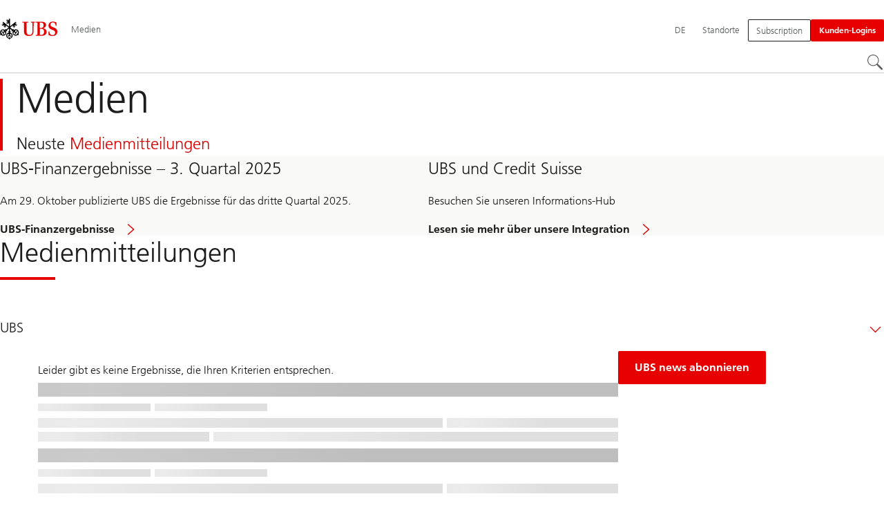

--- FILE ---
content_type: text/html;charset=utf-8
request_url: https://www.ubs.com/global/de/media.html
body_size: 23109
content:


<!DOCTYPE HTML><html lang="de" dir="ltr" class="no-js"><head><meta charset="UTF-8"/><meta name="UBSProbing" content="---"/><title>Medien | UBS Globale Themen</title><meta name="description" content="Bleiben Sie auf dem Laufenden zu den letzten UBS Pressemitteilungen und UBS News indem Sie unsere Channels abonnieren."/><meta name="template" content="topic"/><meta name="viewport" id="viewport" content="width=device-width,initial-scale=1.0"/><meta property="og:title"/><meta property="og:site_name" content="Medien"/><meta property="og:image" content="https://www.ubs.com/global/de/media/_jcr_content/root/pagehead/opengraphimage.coreimg.jpg/1600699897/inv-rel-press-releases.jpg"/><meta property="og:image:secure_url" content="https://www.ubs.com/global/de/media/_jcr_content/root/pagehead/opengraphimage.coreimg.jpg/1600699897/inv-rel-press-releases.jpg"/><meta property="og:type" content="website"/><meta property="og:description" content="Neuste Medienmitteilungen"/><meta property="og:url" content="https://www.ubs.com/global/de/media.html"/><meta name="twitter:site" content="@UBS"/><link rel="manifest" href="/global/de/media.smartappmanifest.xjson"/><script type="application/ld+json">
    {"@context":"https://schema.org","@type":"BreadcrumbList","itemListElement":[{"@type":"ListItem","position":1,"item":{"@id":"https://www.ubs.com/global/de.html","name":"Globale Themen"}},{"@type":"ListItem","position":2,"item":{"@id":"https://www.ubs.com/global/de/media.html","name":"Medien"}}]}

</script><script type="application/ld+json">
    {"@context":"https://schema.org","type":"Website","name":"media","headline":"Medien","description":"Bleiben Sie auf dem Laufenden zu den letzten UBS Pressemitteilungen und UBS News indem Sie unsere Channels abonnieren.","url":"https://www.ubs.com/global/de/media.html","image":{"type":"ImageObject","width":1280,"height":701,"url":"https://www.ubs.com/global/de/media/_jcr_content/root/pagehead/mainimage.img.png"},"datePublished":"2025-10-29T06:46:36.477+01:00","dateModified":"2025-10-27T12:46:46.692+01:00","mainEntityOfPage":"https://www.ubs.com/global/de/media.html","author":{"type":"Organization","name":"UBS"},"publisher":{"type":"Organization","name":"UBS","url":"https://www.ubs.com/","logo":{"type":"ImageObject","width":127,"height":46,"url":"https://www.ubs.com/etc/designs/fit/img/UBS_Logo_Semibold.svg"}}}

</script><link rel="canonical" href="https://www.ubs.com/global/de/media.html"/><script>
        document.documentElement.classList.replace('no-js', 'js');
    </script><script>
    window.digitalData = {
        pageInstanceID: 'prod.publish\/content\/sites\/global\/de\/media',
        page: {
            pageInfo: {
                pageID: '',
                language: 'de',
                geoRegion: 'global',
                AEMbuild: '11.53.9',
                breadCrumbs: ["Globale Themen","Medien"],
            },
            category: {
                pageType: 'ubs\/fit\/components\/pages\/topic\/v3\/topic',
            },
            attributes: {
                pageLoadStart: Date.now().toString(),
                contentID: 'f2487b60\u002D71dc\u002D4c98\u002D8e71\u002D5a1c45f3d3a1',
                businessDivision: 'corporate.functions',
                contentTitle: 'Medien | UBS Globale Themen',
                pageCountry: 'global',
                pagePath: '\/content\/sites\/global\/de\/media',
                bulkredirectlink: new URL(location.href).searchParams.get('bulkredirectlink'),
                errorPage: '',
                deviceRendition: 'default',
                contentType: '\/conf\/ubs\/settings\/wcm\/templates\/topic',
                newsPath: '',
                articlePath: '',
                displayDate: '',
                pageDirectory: '\/media',
                tags: '',
                enableTarget: 'false',
                trackAdForm: true,
                trackDecibel: !![
    
                        true,
    
    ][0],
    serverTime: 'Thursday, 15-Jan-2026 01:44:59 GMT'
            },
        },
        event: [],
        user: {
            profile: {
                attributes: {
                    userAgent: navigator.userAgent,
                    loginStatus: '',
                    geolocationCountry: 'US',
                    geolocationState: 'OH',
                    geolocationCity: 'COLUMBUS',
                },
            },
        },
        version: '1.0',
        config: {
            trackingServer: 'www.ubs.com'
        },
    };
</script><script>
        window.cookie_management_geoCountry = digitalData?.user?.profile?.attributes?.geolocationCountry;
        window.cookie_management_geoState = digitalData?.user?.profile?.attributes?.geolocationState;
    </script><script class="privacysettings-package-script">
        window.cookie_management_isBot = false;
        </script><script class="privacysettings-package-script">
    {
        // Variables set to define the behavior of the component
        window.cookie_management_prefix = "ubs_cookie_settings_";
        window.cookie_management_ver = "2.0.4";
        window.cookie_lifetime_optedIn = "15768000";
        window.cookie_lifetime_optedOut = "7884000";
        window.cookie_management_tracking_pixel_url = "https:\/\/secure.ubs.com\/etc\/designs\/fit\/img\/blank.gif";
        window.cookie_management_lightCountries = ['TR','AF','AG','AL','BJ','BS','CD','CR','EG','ID','IL','JO','MX','YE','SG','TW','HK','CK','FJ','KN','MK','NI','RE','ST','TZ','ZW','BL','CL','FK','HM','KP','ML','RS','SV','UA','BM','CM','FM','HN','MM','NP','RU','SX','UG','AI','BN','HT','KW','MN','NR','RW','SY','UM','BO','CO','GA','KY','MO','NU','SA','SZ','AM','BQ','GD','KZ','MP','NZ','SB','TC','UY','AO','CU','GE','IM','LA','MQ','OM','SC','TD','UZ','AQ','CV','IN','LB','MR','PA','SD','VA','AR','BT','CW','GH','IO','LC','MS','PE','TG','VC','AS','BV','CX','GI','IQ','LI','MU','TH','VE','AU','BW','DJ','GL','IR','LK','MV','PG','SH','TJ','VG','AW','BY','DM','GM','IS','LR','MW','PH','TK','VI','AX','BZ','DO','GN','JM','LS','PK','SJ','TL','VN','AZ','DZ','GP','LY','MY','PM','TM','VU','BA','CC','EC','GQ','MA','MZ','PN','SL','TN','WF','BB','GS','KE','MD','NA','PR','SM','TO','WS','BD','CF','GT','KG','ME','NC','PS','SN','BF','CG','EH','GU','KH','NE','PW','SO','TT','YT','BH','ER','GW','KI','MG','NF','PY','SR','TV','ZA','BI','CI','ET','GY','KM','MH','NG','QA','SS','ZM','AE','JP','US'];
        window.cookie_management_strictCountries = ['KR','GG','GB','AT','BE','BG','CY','CZ','DE','DK','EE','ES','FI','FR','GR','HR','HU','IE','IT','LT','LU','MT','NL','PL','PT','RO','SE','SI','SK','JE','MC','LV','BR','CN','NO','FO','GF','TF','PF','CA','MF','CH','UK','FX','PP'];
        window.cookie_management_lightStates = [''];
        window.cookie_management_strictStates = [''];

        // Constants
        window.cookie_management_privacy_policies = {
            none: '',
            light: 'LIGHT',
            twoStepVariation: 'TWO_STEP_VARIATION'
        };

        window.cookie_management_permissions_map = {
            functional: 1,
            thirdParty: 4,
            userPreferences: 2,
            analytics: 3,
            generalFunctional: 0,
        };

        window.cookie_management_default_permission_values = {
            [window.cookie_management_permissions_map.generalFunctional]: true,
            [window.cookie_management_permissions_map.functional]: true,
            [window.cookie_management_permissions_map.userPreferences]: false,
            [window.cookie_management_permissions_map.analytics]: false,
            [window.cookie_management_permissions_map.thirdParty]: false
        };

        const useStateLocation = false;
        const {
            cookie_management_geoState,
            cookie_management_geoCountry,
            cookie_management_strictStates,
            cookie_management_lightStates,
            cookie_management_strictCountries,
            cookie_management_lightCountries
            } = window;

        // Utility functions
        const siteCountryFromUrl = window.location.pathname.split('/')?.[1]?.toUpperCase(); // only works in publish
        const isCountryInList = (list) => list.includes(cookie_management_geoCountry) || list.includes(siteCountryFromUrl);

        // Computed variables
        window.cookie_management_privacy_settings_cookie_name =
            '' + cookie_management_prefix + cookie_management_ver;

        const useStateBased = !!(useStateLocation && cookie_management_geoState && (cookie_management_strictStates?.length || cookie_management_lightStates?.length));

        const isStrictPolicy =
            (useStateBased && cookie_management_strictStates.includes(cookie_management_geoState)) ||
            (useStateBased && cookie_management_strictCountries.includes(siteCountryFromUrl)) ||
            (cookie_management_geoCountry && isCountryInList(cookie_management_strictCountries));

        const isLightPolicy =
            (useStateBased && cookie_management_lightStates.includes(cookie_management_geoState)) ||
            (cookie_management_geoCountry && isCountryInList(cookie_management_lightCountries));

        window.cookie_management_is_strict_policy = isStrictPolicy;
        window.cookie_management_is_light_policy = !isStrictPolicy && isLightPolicy;
        window.cookie_management_is_none_policy = !!(
            cookie_management_geoCountry
            && !isStrictPolicy
            && !isLightPolicy
        );
    }
    </script><script>
        window.cookie_management_privacySettingsDialogUrl = "\/global\/de\/privacy\u002Dsettings.lightbox.privacysettingslightbox.page_head.onlycontent.html";
        window.cookie_management_privacySettingsBannerUrl = "\/global\/de\/privacy\u002Dsettings.privacysettingsbanner.onlycontent.html";
    </script><script class="privacysettings-package-script">
        if (window.cookie_management_is_strict_policy) {
            window.cookie_management_privacyPolicy = window.cookie_management_privacy_policies.twoStepVariation;
        } else if (window.cookie_management_is_light_policy) {
            window.cookie_management_privacyPolicy = window.cookie_management_privacy_policies.light;
        } else if (window.cookie_management_is_none_policy) {
            window.cookie_management_privacyPolicy = window.cookie_management_privacy_policies.none;
        }
    </script><script class="privacysettings-package-script">
        if (typeof window.cookie_management_privacyPolicy === 'undefined') {
            window.cookie_management_is_strict_policy = true;
            window.cookie_management_privacyPolicy = window.cookie_management_privacy_policies.twoStepVariation;
        }
    </script><script>
        window.cookie_management_suppress = false;
    </script><script class="privacysettings-package-script">
        window.cookie_management_getPrivacySettings=()=>{const e=window.cookie_management_permissions_map,i=(e=>{const i=("; "+document.cookie).split("; "+e+"=");if(i.length>=2)return i.pop().split(";").shift()})(window.cookie_management_privacy_settings_cookie_name),n={thirdParty:!1,tracking:!1,userPreference:!1,functional:!0};return i?(n.thirdParty=i.includes(e.thirdParty),n.tracking=i.includes(e.analytics),n.userPreference=i.includes(e.userPreferences)):!1===window.cookie_management_is_strict_policy&&(n.thirdParty=!0,n.tracking=!0,n.userPreference=!0),n};
    </script><script>
        window.launch_library_src = "//assets.adobedtm.com/87f37070a3c7/874afce1f0f7/launch\u002D6f3222d0ac97.min.js";
        window.adobe_analytics_enabled = "true";
    </script><noscript id="trackingModulesSrc"><script src="/etc/designs/fit/includes/tracking_launch_modules.min.ACSHASHe84b8e3da3ef537b1170fc38d5ab1f9c.js" null></script></noscript><script src="/etc/designs/fit/includes/tracking_launch_main.min.ACSHASHe74c84c661f1a531d2ae22f7e83b4133.js" async></script><link rel="stylesheet" href="/etc/designs/fit/includes/css/responsive_v2/publish/legacy_clientlibs/legacy_commons.min.ACSHASH81d00eec2b6292953b72d4cc3104db80.css" type="text/css"><link rel="stylesheet" href="/etc/designs/fit/includes/css/components/sectionheader/publish.min.ACSHASHd4f9464fe134f3f7292aaf56a23f6634.css" type="text/css"><link rel="stylesheet" href="/etc/designs/fit/includes/css/components/privacysettingsdialog/publish.min.ACSHASH0235ddd9c5c370cf4868c3dc3b983137.css" type="text/css"><link rel="preload" as="font" href="/etc/designs/fit/css/type/FrutigerforUBSWeb-Lt.202008181632.woff2" type="font/woff2" crossorigin="anonymous"/><link rel="preload" as="font" href="/etc/designs/fit/css/type/FrutigerforUBSWeb-Md.202008181632.woff2" type="font/woff2" crossorigin="anonymous"/><link rel="preload" as="font" href="/etc/designs/fit/css/type/UBS-Desktop-Responsive-Icons.202109031523.woff2" type="font/woff2" crossorigin="anonymous"/><script src="/etc/designs/fit/includes/js/components/privacysettings/publish.min.ACSHASH8276a0ab32a6acc7c5c8ca3f34dcc83e.js" defer></script><script src="/etc/designs/fit/includes/js/common/js/loader.min.ACSHASH875bac8a4934814207400e56ba496fbd.js" defer></script><script src="/etc/designs/fit/includes/js/common/js/vendors/vendors.default.min.ACSHASH210d6ffc0c5f247a49089dcfd649f621.js" defer></script><script src="/etc/designs/fit/includes/js/common/js/utils.min.ACSHASHcd0ec7677b38715aef1152790d76653f.js" defer></script><script src="/etc/designs/fit/includes/js/common/js/lightbox.min.ACSHASHb2c267a88780684c04f9bfc6c5a4ddfe.js" defer></script><script src="/etc/designs/fit/includes/js/responsive_v2/publish/js/main.min.ACSHASHdcef95f94d7e4595d153c73e5a20178d.js" defer></script><script src="/etc/designs/fit/includes/shared_assets/clientlibs/jquery.min.ACSHASH2c872dbe60f4ba70fb85356113d8b35e.js" defer></script><script src="/etc/designs/fit/includes/shared_assets/clientlibs/jquery_migrate.min.ACSHASHfad78486d895a1cb63d4d7259ddcbef8.js" defer></script><script src="/etc/designs/fit/includes/shared_assets/clientlibs/jquery_ui.min.ACSHASH78e7f9ce5bb8fccbc3073da0bafe5329.js" defer></script><script src="/etc/designs/fit/includes/shared_assets/clientlibs/legacy_base_utils.min.ACSHASH57c7a2347bd5b07a747594a244b113fc.js" defer></script><script src="/etc/designs/fit/includes/js/responsive_v2/publish/legacy_clientlibs/legacy_commons.min.ACSHASH0a22a7a392cc376c342e332bf7c1e260.js" defer></script><script src="/etc/designs/fit/includes/js/responsive_v2/publish/legacy_clientlibs/legacy_utils.min.ACSHASHe3350425e032965428b0a3fb9e8f3cae.js" defer></script><script src="/etc/designs/fit/includes/js/responsive_v2/publish/legacy_clientlibs/legacy_modules.min.ACSHASH05dcc1cbf90722ac0c0d196e19024e0e.js" defer></script><script src="/etc/designs/fit/includes/js/responsive_v2/publish/legacy_clientlibs/legacy_config.min.ACSHASH6182c0051bf2b7a3d70d06032c3a9a0c.js" defer></script><script src="/etc/designs/fit/includes/shared_assets/clientlibs/legacy_base.min.ACSHASH1df1b6bc8e711573203c451b8f5f51bf.js" defer></script><script type="text/javascript">
            if ( !window.CQ_Analytics ) {
                window.CQ_Analytics = {};
            }
            if ( !CQ_Analytics.TestTarget ) {
                CQ_Analytics.TestTarget = {};
            }
            CQ_Analytics.TestTarget.clientCode = 'ubsag';
            CQ_Analytics.TestTarget.currentPagePath = '\/content\/sites\/global\/de\/media';
        </script><script src="/etc.clientlibs/cq/testandtarget/clientlibs/testandtarget/parameters.min.ACSHASH775c9eb7ff4c48025fbe3d707bcf5f55.js"></script><script src="/etc.clientlibs/clientlibs/granite/jquery.min.ACSHASH3e24d4d067ac58228b5004abb50344ef.js"></script><script src="/etc.clientlibs/cq/personalization/clientlib/personalization/integrations/commons.min.ACSHASH3d73584ddfdcb853a3a5d76cd1da5be0.js"></script><script src="/etc.clientlibs/cq/testandtarget/clientlibs/testandtarget/atjs-integration.min.ACSHASHfc8ef6447fa888623aca974c48fc1b35.js"></script><link rel="icon" sizes="192x192" href="https://www.ubs.com/etc/designs/fit/img/favicons/icon-192x192.png"/><link rel="apple-touch-icon" sizes="180x180" href="https://www.ubs.com/etc/designs/fit/img/favicons/apple-touch-icon-180x180.png"/><link rel="apple-touch-icon" sizes="167x167" href="https://www.ubs.com/etc/designs/fit/img/favicons/apple-touch-icon-167x167.png"/><link rel="apple-touch-icon" sizes="152x152" href="https://www.ubs.com/etc/designs/fit/img/favicons/apple-touch-icon-152x152.png"/><link rel="apple-touch-icon" sizes="120x120" href="https://www.ubs.com/etc/designs/fit/img/favicons/apple-touch-icon-120x120.png"/><link rel="”apple-touch-icon-precomposed”" sizes="180x180" href="https://www.ubs.com/etc/designs/fit/img/favicons/apple-touch-icon-180x180.png"/><link rel="shortcut icon" href="https://www.ubs.com/etc/designs/fit/img/favicons/icon-192x192.png"/><meta name="msapplication-square310x310logo" content="https://www.ubs.com/etc/designs/fit/img/favicons/icon-310x310.png"/><meta name="msapplication-wide310x150logo" content="https://www.ubs.com/etc/designs/fit/img/favicons/icon-310x150.png"/><meta name="msapplication-square150x150logo" content="https://www.ubs.com/etc/designs/fit/img/favicons/icon-150x150.png"/><meta name="msapplication-square70x70logo" content="https://www.ubs.com/etc/designs/fit/img/favicons/icon-70x70.png"/></head><body class="topic basepage page basicpage" data-nn-params-tracking="{&#39;options&#39;:{&#39;module&#39;:{&#39;scroll&#39;:{&#39;delay&#39;: 20000 }}}}" data-cmp-link-accessibility-enabled data-cmp-link-accessibility-text="opens in a new tab"><img class="is-hidden" alt="" src="https://secure.ubs.com/etc/designs/fit/img/blank.gif"/><div id="doc" class="grid-doc "><div class="container"><div class="container__base"><div class="container__content"><div class="headercontainer"><div class="primaryheader"><link rel="stylesheet" href="/etc/designs/fit/includes/css/components/primaryheader/publish.min.ACSHASHb5f5956eee14711167423bc337b6b98a.css" type="text/css"><script src="/etc/designs/fit/includes/js/components/primaryheader/publish.min.ACSHASH8509f144eb23d45621921263f8a7ce2c.js" defer></script><script src="/etc/designs/fit/includes/js/components/primaryheader/sitetitle/publish.min.ACSHASHab31b23a58c661eaf8ba1c3fbc2a0c39.js" defer></script><script src="/etc/designs/fit/includes/js/components/primaryheader/mobilenavigation/publish.min.ACSHASH105832a82ef347abd0a0fb2e4cd238ea.js" defer></script><header data-nc="PrimaryHeader" data-tracking-area="header" class="primaryheader__base "><div class="skiplinks__base"><h2 class="is-visuallyHidden">
            Skip Links
        </h2><a class="skiplinks__link is-focusable" accesskey="1" href="#main">
            Content Area
        </a><a class="skiplinks__link is-focusable" accesskey="2" href="#mainnavigation">
            Hauptnavigation
        </a></div><script src="/etc/designs/fit/includes/js/components/alertribbon/publish.min.ACSHASHe35f58cc32fd2351fb449534382d06e0.js" defer></script><link rel="stylesheet" href="/etc/designs/fit/includes/css/components/alertribbon/publish.min.ACSHASH2a32902cfaddfca7de5617115f051678.css" type="text/css"><div class="overlay__backdrop is-hidden"></div><div class="primaryheader__mainWrapper maxWidth-container"><button class="primaryheader__stickyButton" tabindex="-1" aria-hidden="true"></button><section class="primaryheader__itemsWrapper primaryheader__itemsWrapper--siteTitle sitetitle__base" data-nc="SiteTitle"><div class="logo"><a class="sitetitle__logo js-header-logo" href="/global/de.html" data-nc="HeaderLogo" data-nc-params-headerlogo='{"options": {
        "emptyLogoLink": true
     }}' data-tracking-element="logo"><figure class="sitetitle__logoWrapper"><img class="sitetitle__logoImg sitetitle__logoImg--default" alt="UBS-Logo, zur Startseite" src="/etc/designs/fit/img/UBS_Logo_Semibold.svg"/></figure></a><script src="/etc/designs/fit/includes/js/components/logo/publish.min.ACSHASH4937504672b0eab9f1db702ad70faf39.js" defer></script></div><div class="sitetitle"><div class="sitetitle__titleWrapper sitetitle__item"><a class="sitetitle__link" href="/global/de/media.html" title="Medien"><span class="sitetitle__text">Medien</span></a></div></div></section><section class="primaryheader__itemsWrapper primaryheader__itemsWrapper--metaNavigation"><div class="metanavigation"><script src="/etc/designs/fit/includes/js/components/primaryheader/metanavigation/publish.min.ACSHASHd96559a6789cd9bca0e1c1ab7b8a7763.js" defer></script><nav class="metanavigation__base metanavigation__base--loading" aria-label="Hauptnavigation" data-nc="MetaNavigation"><h2 class="is-visuallyHidden">Hauptnavigation</h2><ul class="metanavigation__list metanavigation__list--firstLevel"><li class="metanavigation__item metanavigation__item--language"><button type="button" class="metanavigation__link metanavigation__link--heading primaryheader__visibility--desktop" data-nn-id="metaNavigationLanguage" aria-expanded="false" aria-haspopup="true"><span>DE</span></button><div class="primaryheader__content"><ul class="metanavigation__list metanavigation__list--horizontal metanavigation__list--secondLevel"><li><a href="/global/en/media.html" aria-label="Wählen Sie Ihre Sprache, English" class="link-v1__base   " hreflang="EN" lang="EN"><span class="link-v1__text">English</span></a></li><li><a href="/global/de/media.html" aria-label="Wählen Sie Ihre Sprache, Deutsch" class="link-v1__base link-v1__base--active  " aria-current="page" hreflang="DE" lang="DE"><span class="link-v1__text">Deutsch</span></a></li><li><a href="/global/fr/media.html" aria-label="Wählen Sie Ihre Sprache, Français" class="link-v1__base   " hreflang="FR" lang="FR"><span class="link-v1__text">Français</span></a></li><li><a href="/global/it/media.html" aria-label="Wählen Sie Ihre Sprache, Italiano" class="link-v1__base   " hreflang="IT" lang="IT"><span class="link-v1__text">Italiano</span></a></li></ul></div></li><li class="metanavigation__item metanavigation__item--locations"><a class="metanavigation__link metanavigation__link--heading" href="https://www.ubs.com/standorte"><span>Standorte</span></a></li></ul><ul class="metanavigation__list metanavigation__list--firstLevel"><li class="supportnavigation metanavigation__item--supportingLinks metanavigation__item--supportingLinksLeft metanavigation__item"><a class="metanavigation__link metanavigation__link--heading primaryheader__visibility--mobile" href="/global/de/media/notifications.html"><img class="metanavigation__linkIcon" alt="" loading="lazy"/><span class="metanavigation__linkText">Tools &amp; Dienstleistungen</span></a><a href="/global/de/media/notifications.html" class="actionbtn__link svgicon--hoverTrigger actionbtn--color-transparent actionbtn__iconAlignment--left metanavigation__link primaryheader__visibility--desktop"><span class="actionbtn__title">Subscription</span></a></li><li class="accountmenu metanavigation__item metanavigation__item--login"><button data-validate="false" class="actionbtn__link svgicon--hoverTrigger actionbtn--color-red metanavigation__button metanavigation__button--js primaryheader__visibility--desktop" data-nn-id="login" aria-haspopup="true" aria-expanded="false"><span class="actionbtn__title">Kunden-Logins</span></button><a href="/global/de/ubs-logins/ubs-logins-mobile.html" class="actionbtn__link svgicon--hoverTrigger actionbtn--color-red metanavigation__button metanavigation__button--no-js primaryheader__visibility--desktop"><span class="actionbtn__title">Kunden-Logins</span></a><div class="primaryheader__content primaryheader__visibility--desktop"><section class="metanavigation__list metanavigation__list--secondLevel"><h3 class="primaryheader__title primaryheader__title--small">Wählen Sie Ihr Login</h3><section class="metanavigation__listWrapper"><h4 class="title-v2__base "><span class="title-v2__text">Privatpersonen</span></h4><ul class="metanavigation__list metanavigation__list--thirdLevel"><li><a href="https://ebanking-ch.ubs.com/workbench/WorkbenchOpenAction.do?login&locale=de-CH" class="link-v1__base   "><span class="link-v1__text">UBS E-Banking in der Schweiz</span></a></li><li><a href="https://quotes-global1.ubs.com/go/?login&locale=de-CH" class="link-v1__base   "><span class="link-v1__text">UBS Quotes</span></a></li><li><a href="https://safe-ch.ubs.com/app/H36/init?login&locale=de-CH" class="link-v1__base   "><span class="link-v1__text">UBS Safe</span></a></li><li><a href="https://onlineservices.ubs.com/olsauth/ex/pbl/ubso/dl" class="link-v1__base   "><span class="link-v1__text">Konto-Zugang für Kunden in den USA</span></a></li></ul><h4 class="title-v2__base "><span class="title-v2__text">Unternehmen und Institutionelle</span></h4><ul class="metanavigation__list metanavigation__list--thirdLevel"><li><a href="https://ebanking-ch1.ubs.com/workbench/Index.do?login&locale=de-CH" class="link-v1__base   "><span class="link-v1__text">UBS E-Banking und Online Services in der Schweiz</span></a></li><li><a href="https://connect-ch.ubs.com/workbench/WorkbenchOpenAction.do?login&locale=de-CH" class="link-v1__base   "><span class="link-v1__text">UBS Connect</span></a></li><li><a href="https://clientportal.ibb.ubs.com/" class="link-v1__base   "><span class="link-v1__text">Kundenportale der Investment Bank</span></a></li><li><a href="https://neo.ubs.com/static/login.html?origin=%2F" class="link-v1__base   "><span class="link-v1__text">UBS Neo</span></a></li><li><a href="https://asset-wizard.ubs.com" class="link-v1__base   "><span class="link-v1__text">UBS Asset Wizard</span></a></li></ul></section><a class="metanavigation__link metanavigation__link--simple" href="/global/de/ubs-logins/ubs-logins-mobile.html"><span>Weitere Logins</span></a></section></div><a class="metanavigation__link metanavigation__link--heading primaryheader__visibility--mobile svgicon--hoverTrigger" href="/global/de/ubs-logins/ubs-logins-mobile.html"><svg class="svgicon__base entericon__base svgicon__base--regular entericon__base--carbon metanavigation__linkIcon" viewBox="0 0 13 15" aria-hidden="true"><use href="/etc/designs/fit/includes/shared_assets/img/icons/definitions/enter.19062023.svg#svgIconEnter"/></svg><span class="metanavigation__linkText">Kunden-Logins</span></a></li></ul></nav></div></section><section class="primaryheader__itemsWrapper primaryheader__itemsWrapper--mainNavigation"><script src="/etc/designs/fit/includes/js/components/primaryheader/mainnavigation/publish.min.ACSHASH546941dcdfaa9b9b5ae5ae9b1f3b6d3d.js" defer></script><nav id="mainnavigation" class="mainnavigation__base
            mainnavigation__base--horizontal
            
            mainnavigation__base--loading" data-tracking-area="menu" role="navigation" data-nc="MainNavigation" data-nc-params-MainNavigation='{
        "options": {
            "navigationStyle": "horizontal"
        },
        "translations": {
            "closeMenu": "Menü schließen",
            "moreLabel": "Mehr"
        }
     }'><h2 class="is-visuallyHidden" id="mainnavigationtitle">
        Hauptnavigation
    </h2><ul class="mainnavigation__list
               mainnavigation__list--firstLevel
               
               "><li class="mainnavigation__item"><a class="mainnavigation__link
              
              " href="/global/de/media/contact.html"><span>Contact</span></a></li><li class="mainnavigation__item"><a class="mainnavigation__link
              
              " href="/global/de/media/photos.html"><span>Photos</span></a></li></ul></nav></section><section class="primaryheader__itemsWrapper primaryheader__itemsWrapper--headerActions"><figure class="search__base"><button type="button" class="search__button svgicon--hoverTrigger" data-nn-id="search" aria-label="Suchen" aria-expanded="false" aria-haspopup="true" title="Suchen"><svg class="svgicon__base svgicon__base--noInvert searchroundicon__base svgicon__base--medium searchroundicon__base--carbon" viewbox="0 0 24 24" aria-hidden="true"><use href="/etc/designs/fit/includes/shared_assets/img/icons/definitions/searchround.20062023.svg#svgIconSearchRound"/></svg></button><div class="primaryheader__content"><script src="/etc/designs/fit/includes/js/components/primaryheader/search/publish.min.ACSHASH9295342c86c746f28e221a018788ffa7.js" defer></script><div class="grid-container headerSearch__wrapper js-header-search" aria-hidden="false" data-nc="HeaderSearch" data-nc-params-headersearch="{
                 &#34;options&#34;:{
                     &#34;appId&#34;: &#34;searchTemplate&#34;,
                     &#34;apiEndpoint&#34;: &#34;https://www.ubs.com/bin/ubs/caas/sitesearch/v2/search&#34;,
                     &#34;autosuggestApiEndpoint&#34;: &#34;https://www.ubs.com/bin/ubs/caas/sitesearch/v1/autocomplete&#34;,
                     &#34;apiKey&#34;: &#34;[base64]&#34;,
                     &#34;isLegacy&#34;: false,
                     &#34;minimumCountOfAutocompleteCharacters&#34;: &#34;3&#34;,
                     &#34;targetResultPage&#34;: &#34;/global/de/search.html&#34;,
                     &#34;translations&#34;: {
                 &#34;search.searchfield.placeholder&#34;: &#34;Suchen&#34;,
                 &#34;search.searchfield.clear.label&#34;: &#34;Löschen&#34;,
                 &#34;search.searchfield.autocomplete.label&#34;: &#34;Autocomplete dropdown&#34;,
                 &#34;search.searchfield.label&#34;: &#34;Lokale Suche&#34;,
                 &#34;search.searchfield.searchbutton.label&#34;: &#34;Search&#34;,
                 &#34;search.autocomplete.accessibility&#34;: &#34;%count% suggestions available. Use the up and down arrow keys to navigate.&#34;,
                 &#34;search.relatedsearches.label&#34;: &#34;Verwandte Suchanfragen&#34;,
                 &#34;search.searchButton.label&#34;: &#34;Suchen&#34;,
                 &#34;search.recentsearches.label&#34;: &#34;Letzte Suchen&#34;,
                 &#34;search.recentsearches.clear.label&#34;: &#34;Löschen&#34;,
                 &#34;search.recommendedsearch.label&#34;: &#34;Empfohlene Suchanfragen&#34;,
                 &#34;search.autocomplete.label&#34;: &#34;Vorschläge&#34;
             },
                     &#34;localSearch&#34;: {
                        
                &#34;enableContentPagesSearch&#34; : false,
                &#34;enableArticlesSearch&#34; : false,
                &#34;enableNewsSearch&#34; : false,
                &#34;enableFundSearch&#34;: false,
                &#34;enablePeopleSearch&#34; : false,
                &#34;enableEventsSearch&#34; : false,
                        &#34;includePaths&#34;: [],
                        &#34;excludePaths&#34;: [],
                        &#34;recommendedPhrases&#34;: []
                     },
                     &#34;globalSearch&#34;: {
                        
                &#34;enableLocation&#34;: false,
                &#34;enableEventsSearch&#34;: false,
                &#34;enablePeopleSearch&#34;: false,
                &#34;enableFundSearch&#34;: false,
                &#34;enableNewsSearch&#34;: true,
                &#34;enableArticlesSearch&#34;: true,
                &#34;enableContentPagesSearch&#34;: true,
                        &#34;includePaths&#34;: [&#34;/content/sites/global/de/component-indexing&#34;,&#34;/content/news/en/2025&#34;,&#34;/content/news/en/2024&#34;,&#34;/content/news/en/2023&#34;,&#34;/content/news/de/2025&#34;,&#34;/content/news/de/2024&#34;,&#34;/content/news/de/2023&#34;,&#34;/content/news/fr/2025&#34;,&#34;/content/news/fr/2024&#34;,&#34;/content/news/fr/2023&#34;,&#34;/content/news/it/2025&#34;,&#34;/content/news/it/2024&#34;,&#34;/content/news/it/2023&#34;,&#34;/content/news/es/2025&#34;,&#34;/content/news/es/2024&#34;,&#34;/content/news/es/2023&#34;,&#34;/content/news/ja/2025&#34;,&#34;/content/news/ja/2024&#34;,&#34;/content/news/ja/2023&#34;,&#34;/content/news/tc/2025&#34;,&#34;/content/news/tc/2024&#34;,&#34;/content/news/tc/2023&#34;,&#34;/content/news/sc/2025&#34;,&#34;/content/news/sc/2024&#34;,&#34;/content/news/sc/2023&#34;,&#34;/content/sites/global&#34;,&#34;/content/microsites&#34;,&#34;/content/imported/cioresearch&#34;],
                        &#34;excludePaths&#34;: [&#34;/content/sites/global/en/wealth-management&#34;,&#34;/content/sites/global/en/collections&#34;,&#34;/content/microsites/credit-suisse&#34;,&#34;/content/sites/global/de/collections&#34;,&#34;/content/sites/global/fr/collections&#34;,&#34;/content/sites/global/it/collections&#34;,&#34;/content/sites/global/es/collections&#34;,&#34;/content/sites/global/pt/collections&#34;,&#34;/content/sites/global/nl/collections&#34;,&#34;/content/sites/global/ru/collections&#34;,&#34;/content/sites/global/ja/collections&#34;,&#34;/content/sites/global/ko/collections&#34;,&#34;/content/sites/global/sc/collections&#34;,&#34;/content/sites/global/tc/collections&#34;,&#34;/content/sites/global/ar/collections&#34;],
                        &#34;recommendedPhrases&#34;: []
                     },
                     &#34;defaultContextFilter&#34;: &#34;globalSearch&#34;,
                     
                &#34;mode&#34;: &#34;header&#34;,
                &#34;enableAutocomplete&#34;: true,
                &#34;enableRelatedSearches&#34;: true,
                &#34;relatedSearches&#34;: &#34;suggest&#34;
                 }
             }"><div id="headerSearch" class="headerSearch__base"><div class="headerSearch__loader headerSearch__loader--hidden"><p><img src="/etc/designs/fit/includes/shared_assets/img/stateicons/progress-loader-64px.30012023.gif" alt="header.search.alt"/></p></div><div class="headerSearch__error headerSearch__error--hidden"><p>header.search.error</p></div><h3 class="is-visuallyHidden">
                    Search Title
                </h3><div class="headersearch-app"></div></div></div><button class="closebutton primaryheader__closeButton  svgicon--hoverTrigger" type="button"><span class="is-visuallyHidden">Schliessen</span><svg class="closebutton__icon " viewbox="0 0 24 24" aria-hidden="true"><use href="/etc/designs/fit/includes/shared_assets/img/icons/definitions/close.22082023.svg#svgIconClose"/></svg></button></div></figure><div class="burgermenu__base mobilenavigation__base" data-nc="MobileNavigation" data-nc-params-MobileNavigation="{
                    &#34;translations&#34;: {
                        &#34;closeMenu&#34;: &#34;Men\u00FC schlie\u00DFen&#34;
                    }
                 }"><button class="burgermenu__button svgicon--hoverTrigger" data-nn-id="burgerMenu" aria-expanded="false" aria-haspopup="true"><span class="is-visuallyHidden">Öffnen Sie das Menü</span><svg class="svgicon__base burgermenuicon__base svgicon__base--medium burgermenuicon__base--carbon burgermenu__buttonIcon" viewbox="0 0 24 24" aria-hidden="true"><use href="/etc/designs/fit/includes/shared_assets/img/icons/definitions/burgermenu.14062023.svg#svgIconBurger"/></svg><svg class="svgicon__base closeicon__base svgicon__base--small closeicon__base--carbon is-hidden burgermenu__closeButtonIcon" viewbox="0 0 22 22" aria-hidden="true"><use href="/etc/designs/fit/includes/shared_assets/img/icons/definitions/close.03102022.svg#svgIconClose"/></svg></button><div class="primaryheader__content"></div></div></section></div></header></div></div><div class="default pageheadregular basecomponent"><link rel="stylesheet" href="/etc/designs/fit/includes/css/components/pageheadline/publish.min.ACSHASHd9a7459a37945b573aa58d813a145246.css" type="text/css"><header id="pagehead-id" class="basecomponent pageheadline__base pageheadline__base--regular maxWidth-container
                       
                       
                       "><div class="pageheadline__flexwrapcolumns grid-container"><div class="pageheadline__wrapper
            "><hgroup><h1 class="pageheadline__hl
                   pageheadline__hl--large
                   ">
                Medien
            </h1></hgroup><p class="pageheadline__info">
            Neuste <b>Medienmitteilungen</b><br /></p></div></div></header></div><div class="contentarea grid-container"><main role="main" id="main" class="contentarea__main contentarea__content
                 grid-main 
                 grid-content
                 js-content-main
                 maxWidth-container" tabindex="-1"><div class="container container--topLevel"><div class="container__base"><div class="container__content"><div class="section section--spacingAbove gridcontrol3 gridcontrol3--topLevel gridcontrol3--bg1 gridcontrol3--hasBg"><div class="gridcontrol3__base gridcontrol3__base--lt5
            gridcontrol3__content
            " id="gridcontrol_copy_1746693234738"><div class="gridcontrol3__row grid-row"><div class="container container--stackedContent gridcontainer gridcontainer--gap-medium gridcontrol3__cell"><div class="container__base"><div class="container__content"><div class="basecomponent basecomponent__base teaser teaser__base"><link rel="stylesheet" href="/etc/designs/fit/includes/css/components/teaser/publish.min.ACSHASHee9778a07afc87d47fa3c7d600497027.css" type="text/css"><div id="teaser-1198913042" class="teaser__context--extra-narrow teaser__content teaser__content--column teaser__content--portrait" data-nc="GridContext" data-gridcontext-name="teasergridcontext"><div class="teaser__text"><h2 class="teaser__hl  "><span class="teaser__title ">
                UBS-Finanzergebnisse – 3. Quartal 2025

            </span></h2><div class="teaser__richtext richtext__base "><p>Am 29. Oktober publizierte UBS die Ergebnisse für das dritte Quartal 2025.</p></div><div class="basecomponent basecomponent__base linklistnewlook linklistnewlook__base"><link rel="stylesheet" href="/etc/designs/fit/includes/css/components/linklistnewlook/publish.min.ACSHASH09bde5fb8b259475873328a7c9313632.css" type="text/css"><div class="linklistnewlook__context--extra-narrow" data-nc="GridContext" data-gridcontext-name="linklistnewlookgridcontext"><div class="linklistnewlook__wrapper linklistnewlook__wrapper--standard"><div class="linklistnewlook__listItem link"><a href="/global/de/investor-relations/financial-information/quarterly-reporting.html" class=" listitem__link listitem__link--linklist svgicon--hoverTrigger listitem__link--internal link__base"><span class="listitem__text">
                UBS-Finanzergebnisse</span><span class="hidden is-visuallyHidden"></span><div class="linklist__icon"><svg class="svgicon__base arrowicon__base arrowicon__animation--growHover " viewBox="0 0 32 32" aria-hidden="true"><use href="/etc/designs/fit/includes/shared_assets/img/icons/definitions/arrow-24.13112024.svg#svgIconArrowChevron" class="arrowicon__chevron"/><use href="/etc/designs/fit/includes/shared_assets/img/icons/definitions/arrow-24.13112024.svg#svgIconArrowLine" class="arrowicon__line"/></svg></div></a></div></div></div></div></div></div></div></div></div></div><div class="container container--stackedContent gridcontainer gridcontainer--gap-medium gridcontrol3__cell"><div class="container__base"><div class="container__content"><div class="basecomponent basecomponent__base teaser teaser__base"><div id="teaser-211719769" class="teaser__context--extra-narrow teaser__content teaser__content--column teaser__content--portrait" data-nc="GridContext" data-gridcontext-name="teasergridcontext"><div class="teaser__text"><h2 class="teaser__hl  "><span class="teaser__title ">
                UBS und Credit Suisse

            </span></h2><div class="teaser__richtext richtext__base "><p>Besuchen Sie unseren Informations-Hub</p></div><div class="basecomponent basecomponent__base linklistnewlook linklistnewlook__base"><div class="linklistnewlook__context--extra-narrow" data-nc="GridContext" data-gridcontext-name="linklistnewlookgridcontext"><div class="linklistnewlook__wrapper linklistnewlook__wrapper--standard"><div class="linklistnewlook__listItem link"><a href="/global/de/our-firm/creating-sustainable-value.html" class=" listitem__link listitem__link--linklist svgicon--hoverTrigger listitem__link--internal link__base"><span class="listitem__text">
                Lesen sie mehr über unsere Integration</span><span class="hidden is-visuallyHidden"></span><div class="linklist__icon"><svg class="svgicon__base arrowicon__base arrowicon__animation--growHover " viewBox="0 0 32 32" aria-hidden="true"><use href="/etc/designs/fit/includes/shared_assets/img/icons/definitions/arrow-24.13112024.svg#svgIconArrowChevron" class="arrowicon__chevron"/><use href="/etc/designs/fit/includes/shared_assets/img/icons/definitions/arrow-24.13112024.svg#svgIconArrowLine" class="arrowicon__line"/></svg></div></a></div></div></div></div></div></div></div></div></div></div></div></div></div><div class="section section--spacingAbove gridcontrol3 gridcontrol3--topLevel keyline-default section--spacingAbove-none"><div class="gridcontrol3__base gridcontrol3__base--lt1
            gridcontrol3__content
            " id="toplevelgrid_af323df574"><header class="gridcontrol3__header"><div class="sectionheader sectionheader--spacingBelow gridcontrol3__headingContent sectionheader--spacingBelow-medium"><div class="sectionheader__base"><div class="grid-row grid-row--verticalCenter gridcontrol2__row--sectionHeader"><div class="gridcontrol2__cell--sectionTitle grid-cell     "><h2 class="sectionheader__hl">
                Medienmitteilungen
            </h2><span class="sectionheader__hlUnderline"></span></div></div></div></div></header><div class="gridcontrol3__row grid-row"><div class="container container--stackedContent gridcontainer gridcontainer--gap-medium gridcontrol3__cell"><div class="container__base"><div class="container__content"><div class="tabteaser basecomponent"><script src="/etc/designs/fit/includes/js/components/insectionnavigation/publish.min.ACSHASHd7522425c6be22ef981e560d899f834f.js" defer></script><link rel="stylesheet" href="/etc/designs/fit/includes/css/components/insectionnav/publish.min.ACSHASH6e534c7ab6a4d7cf637815c9fa9fe8fa.css" type="text/css"><link rel="stylesheet" href="/etc/designs/fit/includes/css/components/tabteaser/publish.min.ACSHASH4e5494d10f842e5d067d46cc54900449.css" type="text/css"><div class="tabteaser__base" data-nn-params="'options': {
                    'defaultSection': '-1'
                }"><div class="insectionnav__base insectionnav__context--narrow" data-nc="GridContext,InsectionNavigation" data-gridcontext-name="insectionnavgridcontext" data-nc-params-InsectionNavigation='{
                 "uuid": "468821503",
                 "expandAllText": "Alle erweitern",
                 "collapseAllText": "Alle reduzieren",
                 "defaultSection": -1
             }'><div class="insectionnav__view"><div class="insectionnav__section insectionnav__tabContent"><button type="button" aria-expanded="false" class="insectionnav__accordionHeader" id="headerAccordion-1707005403"><h3 data-analytics="UBS" class="insectionnav__hl">UBS</h3><div class="insectionnav__accordionHeaderIcon"></div></button><div class="insectionnav__content
                container container--stackedContent container--stackedContent-large" aria-labelledby="headerAccordion-1707005403" role="tabpanel" data-nn-selector="insectionNavContent" data-nn-selector-params="clone" id="tab-1707005403"><h3 data-analytics="UBS" class="insectionnav__hl">UBS</h3><div class="insectionnav__contentInnerContainerWrapper
                    container__content"><div class="section section--spacingAbove gridcontrol3 gridcontrol3--inner small"><div class="gridcontrol3__base gridcontrol3__base--lt11
            gridcontrol3__content
            " id="innergrid_4e0c1879e8"><div class="gridcontrol3__row grid-row"><div class="container container--stackedContent gridcontainer gridcontainer--gap-medium gridcontrol3__cell"><div class="container__base"><div class="container__content"><div class="basecomponent basecomponent__base sdactivitystream sdactivitystream__base"><link rel="stylesheet" href="/etc/designs/fit/includes/css/components/searchdrivenactivitystream/publish.min.ACSHASH8462308ede0082bac733740d96953d04.css" type="text/css"><link rel="stylesheet" href="/etc/designs/fit/includes/css/components/showmorebutton/publish.min.ACSHASH8d88cf16823fcbb211e757d0fd362f44.css" type="text/css"><link rel="stylesheet" href="/etc/designs/fit/includes/css/components/carousel/publish.min.ACSHASHcaf96048618eee6954aef456af34c390.css" type="text/css"><link rel="stylesheet" href="/etc/designs/fit/includes/css/components/tag/publish.min.ACSHASH8bb5fcadb2f1c4d106adfab1e0d4cc34.css" type="text/css"><link rel="stylesheet" href="/etc/designs/fit/includes/css/components/filtering/publish.min.ACSHASH281661ef80968e91ea3f55f0a4bfbf9a.css" type="text/css"><link rel="stylesheet" href="/etc/designs/fit/includes/css/components/accordion/publish.min.ACSHASH3bf1f61a66dfff8f44f3134a7d57445d.css" type="text/css"><div class="sdactivitystream__layout--news" data-nc="Sdas" data-nc-params-Sdas='{
                         "options":{
                             "appId": "ActivityStream",
                             "analyticsId": "searchdrivenactivity",
                             "apiKey": "[base64]",
                             "apiEndpoint": "https://www.ubs.com/bin/ubs/caas/v2/searchContentAbstracts",
                             "hash": "2029346667",
                             "language": "de",
                             "isoLanguage": "de",
                             "siteContext": "/content/sites/global/media",
                             "currentPagePath": "/content/sites/global/de/media",
                             "contentTypes": [&#34;NEWS&#34;],
                             "mediaTypes": [],
                             "maxResult": 7,
                             "useLanguageFallback": true,
                             "marketNewsDisplayPage": "",
                             "articleDisplayPage": "",
                             "newsDisplayPage": "https://www.ubs.com/global/de/media/display-page.html",
                             "useArticleDisplayPage": false,
                             "internalCampId": "",
                             "excludePaths": [],
                             "includePaths": [],
                             "offset": 0,
                             "tagSelectionLogic": "(news:corporate_news/media_releases/media_releases_americas OR news:corporate_news/media_releases/media_releases_apac OR news:corporate_news/media_releases/media_releases_europe OR news:corporate_news/media_releases/media_releases_switzerland OR news:corporate_news/price_sensitive_information OR news:corporate_news/ubs-in-society OR news:corporate_news/media_releases/media_releases_global OR news:corporate_news/investor_releases OR news:corporate_news/ubs-group-ag OR news:corporate_news/ubs-ag OR news:corporate_news/ubs-switzerland-ag)",
                             "tagGroupList": [{&#34;operator&#34;:&#34;OR&#34;,&#34;tags&#34;:[&#34;news:corporate_news/media_releases/media_releases_americas&#34;,&#34;news:corporate_news/media_releases/media_releases_apac&#34;,&#34;news:corporate_news/media_releases/media_releases_europe&#34;,&#34;news:corporate_news/media_releases/media_releases_switzerland&#34;,&#34;news:corporate_news/price_sensitive_information&#34;,&#34;news:corporate_news/ubs-in-society&#34;,&#34;news:corporate_news/media_releases/media_releases_global&#34;,&#34;news:corporate_news/investor_releases&#34;,&#34;news:corporate_news/ubs-group-ag&#34;,&#34;news:corporate_news/ubs-ag&#34;,&#34;news:corporate_news/ubs-switzerland-ag&#34;]}],
                             "leadTagHistoryEnabled": false,
                             "showMoreEntries": 10,
                             "showMoreFeature": true,
                             "rssFeedEntriesLimit": "1000",
                             "rssFeedImageFallback": "https://www.ubs.com/img/UBS_Logo_Semibold.svg",
                             "excludeResult": "",
                             "openLinkInNewTab": false,
                             "originalOffset": 0,
                             "orderByLikes": false,
                             "dateConfiguration": {
                                 "dateAndTimeFormat": "dd. MMM yyyy, HH:mm z",
                                 "dateOnlyFormat": "dd. MMM yyyy"
                             },
                             "monthNames": {
                                "full": [&#34;Januar&#34;,&#34;Februar&#34;,&#34;März&#34;,&#34;April&#34;,&#34;Mai&#34;,&#34;Juni&#34;,&#34;Juli&#34;,&#34;August&#34;,&#34;September&#34;,&#34;Oktober&#34;,&#34;November&#34;,&#34;Dezember&#34;,&#34;&#34;],
                                "short": [&#34;Jan.&#34;,&#34;Feb.&#34;,&#34;März&#34;,&#34;Apr.&#34;,&#34;Mai&#34;,&#34;Juni&#34;,&#34;Juli&#34;,&#34;Aug.&#34;,&#34;Sep.&#34;,&#34;Okt.&#34;,&#34;Nov.&#34;,&#34;Dez.&#34;,&#34;&#34;]
                             },
                             "layout": {
                                 "name": "news",
                                 "version": "normal"
                             },
                             "tileStyles": {
                                 "hiddenElements": [],
                                 "width": "normal"
                             },
                             "thumbnailStyles": {
                                 "hiddenElements": []
                             },
                             "featureStyles": {
                                 "hiddenElements": [],
                                 "carouselAriaLabel": "sdas",
                                 "enableAutoPlay": false,
                                 "transitionSpeed": 5000
                             },
                             "newsStyles": {
                                 "hiddenElements": [&#34;tags&#34;],
                                 "groupByMonth": false,
                                 "groupMonthNames": {
                                     "full": [&#34;Januar&#34;,&#34;Februar&#34;,&#34;März&#34;,&#34;April&#34;,&#34;Mai&#34;,&#34;Juni&#34;,&#34;Juli&#34;,&#34;August&#34;,&#34;September&#34;,&#34;Oktober&#34;,&#34;November&#34;,&#34;Dezember&#34;,&#34;&#34;],
                                     "short": [&#34;Jan.&#34;,&#34;Feb.&#34;,&#34;März&#34;,&#34;Apr.&#34;,&#34;Mai&#34;,&#34;Juni&#34;,&#34;Juli&#34;,&#34;Aug.&#34;,&#34;Sep.&#34;,&#34;Okt.&#34;,&#34;Nov.&#34;,&#34;Dez.&#34;,&#34;&#34;]
                                 },
                               "groupByMonthFormat": "MMMM yyyy"
                             },
                             "minimalStyles": {
                                 "hiddenElements": [],
                                 "groupByMonth": false,
                                 "groupMonthNames": {
                                     "full": [&#34;Januar&#34;,&#34;Februar&#34;,&#34;März&#34;,&#34;April&#34;,&#34;Mai&#34;,&#34;Juni&#34;,&#34;Juli&#34;,&#34;August&#34;,&#34;September&#34;,&#34;Oktober&#34;,&#34;November&#34;,&#34;Dezember&#34;,&#34;&#34;],
                                     "short": [&#34;Jan.&#34;,&#34;Feb.&#34;,&#34;März&#34;,&#34;Apr.&#34;,&#34;Mai&#34;,&#34;Juni&#34;,&#34;Juli&#34;,&#34;Aug.&#34;,&#34;Sep.&#34;,&#34;Okt.&#34;,&#34;Nov.&#34;,&#34;Dez.&#34;,&#34;&#34;]
                                 },
                                 "groupByMonthFormat": "MMMM yyyy"
                             },
                             "insightsStyles": {
                                 "hiddenElements": [],
                                 "insightStyleOption": "highlight"
                             },
                             "gridStyles": {
                                 "hiddenElements": []
                             },
                             "keyValues": {
                                 "articleAuthorPrefix": "von",
                                 "tagSeparator": ",&amp;nbsp;",
                                 "showMoreLinkTitle": "Mehr anzeigen",
                                 "readingTimeSuffix": "min Lesezeit",
                                 "featureLayoutButtonTitle": "Zum Artikel",
                                 "moreLinkTitle": "mehr",
                                 "tagsPrefix": "Tags:",
                                 "showLessLinkTitle": "Weniger anzeigen",
                                 "noResultsTitle": " Leider gibt es keine Ergebnisse, die Ihren Kriterien entsprechen.",
                                 "errorStateLabel": "Inhalt konnte nicht geladen werden. \nBitte versuchen Sie es später erneut.",
                                 "dateEarliestLimit": "01/01/1997",
                                 "fallbackImage": "/content/dam/wcms/activity-stream-fallback-image/sdas-fallback.jpg"
                             },
                             "highlightFirstElement": false,
                             "staticResult": {
                                 "position": 0,
                                 "targetUrl": [""],
                                 "ubs_uriForDisplayPage": [""],
                                 "as_linkText": "",
                                 "aem_overtitle": [""],
                                 "as_teaserText": [""],
                                 "as_contentTypes": [""],
                                 "as_displayDate": [""],
                                 "as_tagNameJoin": [],
                                 "as_readingTime": "",
                                 "as_hideReadingTime": false,
                                 "leadTagsWithData": [],
                                 "author": "",
                                 "title": [""],
                                 "is_active": false,
                                 "as_thumbnailImage": [""],
                                 "as_mainImage": [""],
                                 "as_squareImage": [""],
                                 "targetOnlyContentUrl": [""]
                             },
                             "translations": {
                                 "article.readingtime.text.watch": "Minuten Anzeigedauer",
                                 "article.readingtime.text.listen": "Minuten Abspieldauer",
                                 "article.readingtime.text.complete": "min abgeschlossen",
                                 "article.readingtime.text.read": "Minuten Lesedauer",
                                 "video": "Video",
                                 "audio": "Audio",
                                 "webinar": "Webinar",
                                 "events": "Events",
                                 "pdf": "Report",
                                 "news": "News",
                                 "people": "People",
                                 "survey": "Survey",
                                 "questionsAndAnswers": "Questions and answers",
                                 "registerNow": "Register now",
                                 "fasocialsharing": "Share on FA Social",
                                 "fasmartemailsharing": "Share by Email",
                                 "faReadMore": "Read more",
                                 "dataMsgMaxdate": "",
                                 "dataMsgMindate": "Das Datum sollte kleiner sein als"
                             },
                             "isFAActivityStream": false,
                             "faActivityStreamData": {
                                 "socialLink": "",
                                 "socialStream": ""
                             },
                             "headerOptions": {
                                "hash": "2029346667",
                                "hasTagsFiltering" : true,
                                "hasSearchBox" : true,
                                "hasDateRange" : true,
                                "hasMediaTypeFiltering" : false,
                                "filterMobileButton": "Filter",
                                "filterMobileTitle": "Select Filters",
                                "apply": "Apply",
                                "clearAllLinkTitle": "Alles löschen",
                                "search": {
                                    "inputPlaceholderTitle": "Suchen",
                                    "clear": "Clear",
                                    "search": "Search"
                                },
                                "dateRange": {
                                    "list": [
                                        {"value": "last-week", "label": "Letzte Woche"},
                                        {"value": "last-month", "label": "Letzten Monat"},
                                        {"value": "custom", "label": "Benutzerdefiniert"}
                                    ],
                                    "dateRangeRangeTitle": "Zeitspanne",
                                    "dateEarliestLimitAccessibilityFormat": "1997-01-01",
                                    "dateInputMaxDateAccessibilityFormat": "2026-01-12",
                                    "dateEarliestLimit": "01/01/1997",
                                    "dateInputMaxDate": "12/01/2026",
                                    "id": "minDateFirst-2029346667",
                                    "dateRangeValidationMessage": "Das Max-Datum muss gleich oder größer als das Min-Datum sein",
                                    "dateFilterMinDate": ""
                                },
                                "mediaTypes": {
                                    "mediaTypesTitle": "Media Types",
                                    "mediaTypesList": ""
                                },
                                "tags": {
                                    "hash": "2029346667",
                                    "filterPopupTitle": "Filter auswählen",
                                    "allTagTitle": "Alle",
                                    "filteringTags": "{news:corporate_news/media_releases/media_releases_americas=Media Releases Americas, news:corporate_news/media_releases/media_releases_apac=Media Releases APAC, news:corporate_news/media_releases/media_releases_europe=Media releases Europe, news:corporate_news/media_releases/media_releases_switzerland=Media Releases Switzerland, news:corporate_news/investor_releases=Investor Releases, news:other_news/research=Research, news:corporate_news/price_sensitive_information=Price sensitive information, news:corporate_news/ubs-group-ag=UBS Group AG, news:corporate_news/ubs-ag=UBS AG, news:corporate_news/ubs-switzerland-ag=UBS Switzerland AG}"
                                }
                             }
                         }
                    }'><div class="sdactivitystream__filterForm"><div data-nc="GridContext" data-gridcontext-name="sdasgridcontextfilter" class="sdactivitystream__header js-form header__app" role="search"></div><div class="sdactivitystream__noResults">
                             Leider gibt es keine Ergebnisse, die Ihren Kriterien entsprechen.
                        </div></div><div class="js-layout-wrapper" data-nc="GridContext" data-gridcontext-name="sdasgridcontextnews"><div class="sdactivitystreamnews__base"><div class="sdasloading__base sdactivitystreamnews--"><ul class="sdactivitystreamnews__list"><li class="sdactivitystreamnews__listItem"><div class="sdactivitystream__subHl"><ul class="sdasloading__list"><li class="skeletonloading__item skeletonloading__item--dark skeletonloading__item--100Shrinked"></li></ul></div><p class="sdactivitystream__meta"><span class="sdactivitystreamnews__tags"><span class="sdasloading__list"><span class="skeletonloading__item skeletonloading__item--light skeletonloading__item--20Shrinked"></span><span class="skeletonloading__item skeletonloading__item--light skeletonloading__item--20Shrinked"></span></span></span></p><div class="sdactivitystream__description"><ul class="sdasloading__list"><li class="skeletonloading__item skeletonloading__item--light skeletonloading__item--70Shrinked"></li><li class="skeletonloading__item skeletonloading__item--light skeletonloading__item--30Shrinked"></li><li class="skeletonloading__item skeletonloading__item--light skeletonloading__item--30Shrinked"></li><li class="skeletonloading__item skeletonloading__item--light skeletonloading__item--70Shrinked"></li></ul></div></li><li class="sdactivitystreamnews__listItem"><div class="sdactivitystream__subHl"><ul class="sdasloading__list"><li class="skeletonloading__item skeletonloading__item--dark skeletonloading__item--100Shrinked"></li></ul></div><p class="sdactivitystream__meta"><span class="sdactivitystreamnews__tags"><span class="sdasloading__list"><span class="skeletonloading__item skeletonloading__item--light skeletonloading__item--20Shrinked"></span><span class="skeletonloading__item skeletonloading__item--light skeletonloading__item--20Shrinked"></span></span></span></p><div class="sdactivitystream__description"><ul class="sdasloading__list"><li class="skeletonloading__item skeletonloading__item--light skeletonloading__item--70Shrinked"></li><li class="skeletonloading__item skeletonloading__item--light skeletonloading__item--30Shrinked"></li><li class="skeletonloading__item skeletonloading__item--light skeletonloading__item--30Shrinked"></li><li class="skeletonloading__item skeletonloading__item--light skeletonloading__item--70Shrinked"></li></ul></div></li><li class="sdactivitystreamnews__listItem"><div class="sdactivitystream__subHl"><ul class="sdasloading__list"><li class="skeletonloading__item skeletonloading__item--dark skeletonloading__item--100Shrinked"></li></ul></div><p class="sdactivitystream__meta"><span class="sdactivitystreamnews__tags"><span class="sdasloading__list"><span class="skeletonloading__item skeletonloading__item--light skeletonloading__item--20Shrinked"></span><span class="skeletonloading__item skeletonloading__item--light skeletonloading__item--20Shrinked"></span></span></span></p><div class="sdactivitystream__description"><ul class="sdasloading__list"><li class="skeletonloading__item skeletonloading__item--light skeletonloading__item--70Shrinked"></li><li class="skeletonloading__item skeletonloading__item--light skeletonloading__item--30Shrinked"></li><li class="skeletonloading__item skeletonloading__item--light skeletonloading__item--30Shrinked"></li><li class="skeletonloading__item skeletonloading__item--light skeletonloading__item--70Shrinked"></li></ul></div></li><li class="sdactivitystreamnews__listItem"><div class="sdactivitystream__subHl"><ul class="sdasloading__list"><li class="skeletonloading__item skeletonloading__item--dark skeletonloading__item--100Shrinked"></li></ul></div><p class="sdactivitystream__meta"><span class="sdactivitystreamnews__tags"><span class="sdasloading__list"><span class="skeletonloading__item skeletonloading__item--light skeletonloading__item--20Shrinked"></span><span class="skeletonloading__item skeletonloading__item--light skeletonloading__item--20Shrinked"></span></span></span></p><div class="sdactivitystream__description"><ul class="sdasloading__list"><li class="skeletonloading__item skeletonloading__item--light skeletonloading__item--70Shrinked"></li><li class="skeletonloading__item skeletonloading__item--light skeletonloading__item--30Shrinked"></li><li class="skeletonloading__item skeletonloading__item--light skeletonloading__item--30Shrinked"></li><li class="skeletonloading__item skeletonloading__item--light skeletonloading__item--70Shrinked"></li></ul></div></li><li class="sdactivitystreamnews__listItem"><div class="sdactivitystream__subHl"><ul class="sdasloading__list"><li class="skeletonloading__item skeletonloading__item--dark skeletonloading__item--100Shrinked"></li></ul></div><p class="sdactivitystream__meta"><span class="sdactivitystreamnews__tags"><span class="sdasloading__list"><span class="skeletonloading__item skeletonloading__item--light skeletonloading__item--20Shrinked"></span><span class="skeletonloading__item skeletonloading__item--light skeletonloading__item--20Shrinked"></span></span></span></p><div class="sdactivitystream__description"><ul class="sdasloading__list"><li class="skeletonloading__item skeletonloading__item--light skeletonloading__item--70Shrinked"></li><li class="skeletonloading__item skeletonloading__item--light skeletonloading__item--30Shrinked"></li><li class="skeletonloading__item skeletonloading__item--light skeletonloading__item--30Shrinked"></li><li class="skeletonloading__item skeletonloading__item--light skeletonloading__item--70Shrinked"></li></ul></div></li><li class="sdactivitystreamnews__listItem"><div class="sdactivitystream__subHl"><ul class="sdasloading__list"><li class="skeletonloading__item skeletonloading__item--dark skeletonloading__item--100Shrinked"></li></ul></div><p class="sdactivitystream__meta"><span class="sdactivitystreamnews__tags"><span class="sdasloading__list"><span class="skeletonloading__item skeletonloading__item--light skeletonloading__item--20Shrinked"></span><span class="skeletonloading__item skeletonloading__item--light skeletonloading__item--20Shrinked"></span></span></span></p><div class="sdactivitystream__description"><ul class="sdasloading__list"><li class="skeletonloading__item skeletonloading__item--light skeletonloading__item--70Shrinked"></li><li class="skeletonloading__item skeletonloading__item--light skeletonloading__item--30Shrinked"></li><li class="skeletonloading__item skeletonloading__item--light skeletonloading__item--30Shrinked"></li><li class="skeletonloading__item skeletonloading__item--light skeletonloading__item--70Shrinked"></li></ul></div></li><li class="sdactivitystreamnews__listItem"><div class="sdactivitystream__subHl"><ul class="sdasloading__list"><li class="skeletonloading__item skeletonloading__item--dark skeletonloading__item--100Shrinked"></li></ul></div><p class="sdactivitystream__meta"><span class="sdactivitystreamnews__tags"><span class="sdasloading__list"><span class="skeletonloading__item skeletonloading__item--light skeletonloading__item--20Shrinked"></span><span class="skeletonloading__item skeletonloading__item--light skeletonloading__item--20Shrinked"></span></span></span></p><div class="sdactivitystream__description"><ul class="sdasloading__list"><li class="skeletonloading__item skeletonloading__item--light skeletonloading__item--70Shrinked"></li><li class="skeletonloading__item skeletonloading__item--light skeletonloading__item--30Shrinked"></li><li class="skeletonloading__item skeletonloading__item--light skeletonloading__item--30Shrinked"></li><li class="skeletonloading__item skeletonloading__item--light skeletonloading__item--70Shrinked"></li></ul></div></li></ul></div><div class="js-showmore-wrapper sdasloading__showMore"><section class="showmorebutton__base showmorebutton__base--visible"><div class="showmorebutton__moreContainer showmorebutton__moreContainer--is-active"><button type="button" class="showmorebutton__moreLink js-showmore-btn svgicon--hoverTrigger"><span class="showmorebutton__moreText">
                        &nbsp;
                    </span><span class="showmorebutton__moreIcon" aria-hidden="true"><svg class="svgicon__base"></svg></span></button></div></section></div></div></div><div class="js-showmore-wrapper"></div><div class="sdactivitystream__svgIcon--hidden sdactivitystream__svgIcon--animated"><svg class="svgicon__base arrowicon__base arrowicon__animation--growHover" viewBox="0 0 32 32" aria-hidden="true"><use href="/etc/designs/fit/includes/shared_assets/img/icons/definitions/arrow-24.13112024.svg#svgIconArrowChevron" class="arrowicon__chevron"/><use href="/etc/designs/fit/includes/shared_assets/img/icons/definitions/arrow-24.13112024.svg#svgIconArrowLine" class="arrowicon__line"/></svg></div></div></div></div></div></div><div class="container container--stackedContent gridcontainer gridcontainer--gap-medium gridcontrol3__cell"><div class="container__base"><div class="container__content"><div class="basecomponent basecomponent__base actionbutton actionbutton__base"><div><div class="actionbtn__wrapper actionbtn__wrapper--left"><a href="https://secure.ubs.com/campaignwebApp/view/Subscription?pgmid=48924993&lang=de" class="actionbtn__link svgicon--hoverTrigger actionbtn--color-solidred "><span class="actionbtn__title">UBS news abonnieren</span></a></div></div></div></div></div></div></div></div></div></div></div></div><div class="insectionnav__section insectionnav__tabContent"><button type="button" aria-expanded="false" class="insectionnav__accordionHeader" id="headerAccordion-1770664625"><h3 data-analytics="Credit Suisse, Teil des UBS-Konzerns" class="insectionnav__hl">Credit Suisse, Teil des UBS-Konzerns</h3><div class="insectionnav__accordionHeaderIcon"></div></button><div class="insectionnav__content
                container container--stackedContent container--stackedContent-large" aria-labelledby="headerAccordion-1770664625" role="tabpanel" data-nn-selector="insectionNavContent" data-nn-selector-params="clone" id="tab-1770664625"><h3 data-analytics="Credit Suisse, Teil des UBS-Konzerns" class="insectionnav__hl">Credit Suisse, Teil des UBS-Konzerns</h3><div class="insectionnav__contentInnerContainerWrapper
                    container__content"><div class="section section--spacingAbove gridcontrol3 gridcontrol3--inner small"><div class="gridcontrol3__base gridcontrol3__base--lt6
            gridcontrol3__content
            " id="innergrid_5b48b9dd9a"><div class="gridcontrol3__row grid-row"><div class="container container--stackedContent gridcontainer gridcontainer--gap-medium gridcontrol3__cell"><div class="container__base"><div class="container__content"><div data-nc="GridContext" class="basecomponent basecomponent__base textimage textimage__base textimagegridcontext__context--extra-narrow" data-gridcontext-name="textimagegridcontext"><div class="highlighting__base highlighting__base--default " id="textimage-1498739070" style="--imagecomponent-width: 100%"><div class="textimage__richtext richtext__base  "><p>Die Credit Suisse Group AG wurde von der UBS Group AG übernommen. Nachfolgend finden Sie die vergangenen ad-hoc Pressemitteilungen der Credit Suisse. Bitte wenden Sie sich an UBS Media Relations, wenn Sie weitere Unterstützung benötigen.</p></div></div></div></div></div></div><div class="container container--stackedContent gridcontainer gridcontainer--gap-medium gridcontrol3__cell"><div class="container__base"><div class="container__content"><div class="basecomponent basecomponent__base linklistnewlook linklistnewlook__base"><div class="linklistnewlook__context--extra-narrow" data-nc="GridContext" data-gridcontext-name="linklistnewlookgridcontext"><div class="linklistnewlook__wrapper linklistnewlook__wrapper--standard"><div class="linklistnewlook__listItem link"><a href="/global/de/our-firm/creating-sustainable-value.html" class=" listitem__link listitem__link--linklist svgicon--hoverTrigger listitem__link--internal link__base"><span class="listitem__text">
                Neue Updates, was wir unseren Kundinnen und Kunden offerieren. </span><span class="hidden is-visuallyHidden"></span><div class="linklist__icon"><svg class="svgicon__base arrowicon__base arrowicon__animation--growHover " viewBox="0 0 32 32" aria-hidden="true"><use href="/etc/designs/fit/includes/shared_assets/img/icons/definitions/arrow-24.13112024.svg#svgIconArrowChevron" class="arrowicon__chevron"/><use href="/etc/designs/fit/includes/shared_assets/img/icons/definitions/arrow-24.13112024.svg#svgIconArrowLine" class="arrowicon__line"/></svg></div></a></div></div></div></div></div></div></div></div></div></div><div class="section section--spacingAbove gridcontrol3 gridcontrol3--inner small"><div class="gridcontrol3__base gridcontrol3__base--lt9
            gridcontrol3__content
            " id="innergrid_copy_copy_4c03c4ee66"><div class="gridcontrol3__row grid-row"><div class="container container--stackedContent gridcontainer gridcontainer--gap-medium gridcontrol3__cell"><div class="container__base"><div class="container__content"><div class="basecomponent basecomponent__base assetlist__base assetlist"><div class="linklist-wrapper linklist__wrapper linklist__wrapper--regular"><h2 class="linklist__hl linklist__hl--large">2024</h2><ul class="list-link linklist__list"><li class="linklist__listitem"><a class="listitem__link listitem__link--linklist" title="Credit Suisse (Schweiz) AG, Teil des UBS-Konzerns, veröffentlicht Geschäftsbericht 2023" href="/global/de/media/_jcr_content/root/contentarea/mainpar/toplevelgrid/col_1/tabteaser/tabteasersplit_copy/innergrid_copy_copy/col_1/listassets_313905454.0155351245.file/PS9jb250ZW50L2RhbS9hc3NldHMvY2MvbWVkaWEvZG9jL2RlLzIwMjQvY3JlZGl0LXN1aXNzZS1zY2h3ZWl6LWFnLXRlaWwtZGVzLXVicy1rb256ZXJucy12ZXJvZmZlbnRsaWNodC1nZXNjaGFmdHNiZXJpY2h0LTIwMjMucGRm/credit-suisse-schweiz-ag-teil-des-ubs-konzerns-veroffentlicht-geschaftsbericht-2023.pdf"><span class="listitem__text">Credit Suisse (Schweiz) AG, Teil des UBS-Konzerns, veröffentlicht Geschäftsbericht 2023</span><span class="is-visuallyHidden">Click link to download file.</span><figure class="filetypeicon__wrapper"><img class="filetypeicon" src="/content/dam/wcms/icons/fixed/file-type/icon_pdf.svg.spool.17550988.svg" alt="pdf"/></figure></a></li><li class="linklist__listitem"><a class="listitem__link listitem__link--linklist" title="Jahresabschlüsse der Schweizer Immobilienfonds von Credit Suisse per 31. Dezember 2023" href="/global/de/media/_jcr_content/root/contentarea/mainpar/toplevelgrid/col_1/tabteaser/tabteasersplit_copy/innergrid_copy_copy/col_1/listassets_313905454.1449621687.file/PS9jb250ZW50L2RhbS9hc3NldHMvY2MvbWVkaWEvZG9jL2RlLzIwMjQvamFocmVzYWJzY2hsdXNzZS1kZXItc2Nod2VpemVyLWltbW9iaWxpZW5mb25kcy12b24tY3JlZGl0LXN1aXNzZS1wZXItMzEtZGV6ZW1iZXItMjAyMy5wZGY=/jahresabschlusse-der-schweizer-immobilienfonds-von-credit-suisse-per-31-dezember-2023.pdf"><span class="listitem__text">Jahresabschlüsse der Schweizer Immobilienfonds von Credit Suisse per 31. Dezember 2023</span><span class="is-visuallyHidden">Click link to download file.</span><figure class="filetypeicon__wrapper"><img class="filetypeicon" src="/content/dam/wcms/icons/fixed/file-type/icon_pdf.svg.spool.17550988.svg" alt="pdf"/></figure></a></li></ul></div></div><div class="basecomponent basecomponent__base assetlist__base assetlist"><div class="linklist-wrapper linklist__wrapper linklist__wrapper--regular"><h2 class="linklist__hl linklist__hl--large">2023</h2><ul class="list-link linklist__list"><li class="linklist__listitem"><a class="listitem__link listitem__link--linklist" title="Jahresabschlüsse der Schweizer Immobilienfonds von Credit Suisse per 30. September 2023" href="/global/de/media/_jcr_content/root/contentarea/mainpar/toplevelgrid/col_1/tabteaser/tabteasersplit_copy/innergrid_copy_copy/col_1/listassets_1664766495.0288419265.file/PS9jb250ZW50L2RhbS9hc3NldHMvY2MvbWVkaWEvZG9jL2RlLzIwMjMvamFocmVzYWJzY2hsdXNzZS1kZXItc2Nod2VpemVyLWltbW9iaWxpZW5mb25kcy12b24tY3JlZGl0LXN1aXNzZS1wZXItMzAtc2VwdGVtYmVyLTIwMjMucGRm/jahresabschlusse-der-schweizer-immobilienfonds-von-credit-suisse-per-30-september-2023.pdf"><span class="listitem__text">Jahresabschlüsse der Schweizer Immobilienfonds von Credit Suisse per 30. September 2023</span><span class="is-visuallyHidden">Click link to download file.</span><figure class="filetypeicon__wrapper"><img class="filetypeicon" src="/content/dam/wcms/icons/fixed/file-type/icon_pdf.svg.spool.17550988.svg" alt="pdf"/></figure></a></li><li class="linklist__listitem"><a class="listitem__link listitem__link--linklist" title="Änderungen in den Verwaltungsräten der UBS Switzerland AG und der Credit Suisse (Schweiz) AG" href="/global/de/media/_jcr_content/root/contentarea/mainpar/toplevelgrid/col_1/tabteaser/tabteasersplit_copy/innergrid_copy_copy/col_1/listassets_1664766495.1240111166.file/PS9jb250ZW50L2RhbS9hc3NldHMvY2MvbWVkaWEvZG9jL2RlLzIwMjMvYW5kZXJ1bmdlbi1pbi1kZW4tdmVyd2FsdHVuZ3NyYXRlbi1kZXItdWJzLXN3aXR6ZXJsYW5kLWFnLXVuZC1kZXItY3JlZGl0LXN1aXNzZS1zY2h3ZWl6LWFnLnBkZg==/anderungen-in-den-verwaltungsraten-der-ubs-switzerland-ag-und-der-credit-suisse-schweiz-ag.pdf"><span class="listitem__text">Änderungen in den Verwaltungsräten der UBS Switzerland AG und der Credit Suisse (Schweiz) AG</span><span class="is-visuallyHidden">Click link to download file.</span><figure class="filetypeicon__wrapper"><img class="filetypeicon" src="/content/dam/wcms/icons/fixed/file-type/icon_pdf.svg.spool.17550988.svg" alt="pdf"/></figure></a></li><li class="linklist__listitem"><a class="listitem__link listitem__link--linklist" title="Credit Suisse (Schweiz) AG Zwischenabschluss 2023" href="/global/de/media/_jcr_content/root/contentarea/mainpar/toplevelgrid/col_1/tabteaser/tabteasersplit_copy/innergrid_copy_copy/col_1/listassets_1664766495.0075325851.file/PS9jb250ZW50L2RhbS9hc3NldHMvY2MvbWVkaWEvZG9jL2RlLzIwMjMvY3JlZGl0LXN1aXNzZS1zY2h3ZWl6LWFnLXp3aXNjaGVuYWJzY2hsdXNzLTIwMjMucGRm/credit-suisse-schweiz-ag-zwischenabschluss-2023.pdf"><span class="listitem__text">Credit Suisse (Schweiz) AG Zwischenabschluss 2023</span><span class="is-visuallyHidden">Click link to download file.</span><figure class="filetypeicon__wrapper"><img class="filetypeicon" src="/content/dam/wcms/icons/fixed/file-type/icon_pdf.svg.spool.17550988.svg" alt="pdf"/></figure></a></li><li class="linklist__listitem"><a class="listitem__link listitem__link--linklist" title="Credit Suisse AG, eine UBS-Konzerngesellschaft, veröffentlicht Finanzergebnisse für das zweite Quartal 2023" href="/global/de/media/_jcr_content/root/contentarea/mainpar/toplevelgrid/col_1/tabteaser/tabteasersplit_copy/innergrid_copy_copy/col_1/listassets_1664766495.0800276763.file/[base64]/credit-suisse-ag-eine-ubs-konzerngesellschaft-veroffentlicht-finanzergebnisse-fur-das-zweite-quartal-2023.pdf"><span class="listitem__text">Credit Suisse AG, eine UBS-Konzerngesellschaft, veröffentlicht Finanzergebnisse für das zweite Quartal 2023</span><span class="is-visuallyHidden">Click link to download file.</span><figure class="filetypeicon__wrapper"><img class="filetypeicon" src="/content/dam/wcms/icons/fixed/file-type/icon_pdf.svg.spool.17550988.svg" alt="pdf"/></figure></a></li><li class="linklist__listitem"><a class="listitem__link listitem__link--linklist" title="UBS Group AG erzielt Einigung in einer regulatorischen Angelegenheit der Credit Suisse im Fall Archegos." href="/global/de/media/_jcr_content/root/contentarea/mainpar/toplevelgrid/col_1/tabteaser/tabteasersplit_copy/innergrid_copy_copy/col_1/listassets_1664766495.0016728151.file/PS9jb250ZW50L2RhbS9hc3NldHMvY2MvbWVkaWEvZG9jL2RlLzIwMjMvdWJzLWdyb3VwLWFnLWVyemllbHQtZWluaWd1bmctaW4tZWluZXItcmVndWxhdG9yaXNjaGVuLWFuZ2VsZWdlbmhlaXQtZGVyLWNyZWRpdC1zdWlzc2UtaW0tZmFsbC1hcmNoZWdvcy5wZGY=/ubs-group-ag-erzielt-einigung-in-einer-regulatorischen-angelegenheit-der-credit-suisse-im-fall-archegos.pdf"><span class="listitem__text">UBS Group AG erzielt Einigung in einer regulatorischen Angelegenheit der Credit Suisse im Fall Archegos.</span><span class="is-visuallyHidden">Click link to download file.</span><figure class="filetypeicon__wrapper"><img class="filetypeicon" src="/content/dam/wcms/icons/fixed/file-type/icon_pdf.svg.spool.17550988.svg" alt="pdf"/></figure></a></li><li class="linklist__listitem"><a class="listitem__link listitem__link--linklist" title="Die Credit Suisse wird den CSIF (IE) DAX 50 ESG Blue UCITS ETF von der SIX Swiss Exchange dekotieren lassen" href="/global/de/media/_jcr_content/root/contentarea/mainpar/toplevelgrid/col_1/tabteaser/tabteasersplit_copy/innergrid_copy_copy/col_1/listassets_1664766495.0970369046.file/[base64]/die-credit-suisse-wird-den-csif-ie-dax-50-esg-blue-ucits-etf-von-der-six-swiss-exchange-dekotieren-lassen.pdf"><span class="listitem__text">Die Credit Suisse wird den CSIF (IE) DAX 50 ESG Blue UCITS ETF von der SIX Swiss Exchange dekotieren lassen</span><span class="is-visuallyHidden">Click link to download file.</span><figure class="filetypeicon__wrapper"><img class="filetypeicon" src="/content/dam/wcms/icons/fixed/file-type/icon_pdf.svg.spool.17550988.svg" alt="pdf"/></figure></a></li><li class="linklist__listitem"><a class="listitem__link listitem__link--linklist" title="Credit Suisse Group veröffentlicht Finanzergebnisse für das erste Quartal 2023" href="/global/de/media/_jcr_content/root/contentarea/mainpar/toplevelgrid/col_1/tabteaser/tabteasersplit_copy/innergrid_copy_copy/col_1/listassets_1664766495.1135520990.file/PS9jb250ZW50L2RhbS9hc3NldHMvY2MvbWVkaWEvZG9jL2RlLzIwMjMvY3JlZGl0LXN1aXNzZS1ncm91cC12ZXJvZmZlbnRsaWNodC1maW5hbnplcmdlYm5pc3NlLWZ1ci1kYXMtZXJzdGUtcXVhcnRhbC0yMDIzLnBkZg==/credit-suisse-group-veroffentlicht-finanzergebnisse-fur-das-erste-quartal-2023.pdf"><span class="listitem__text">Credit Suisse Group veröffentlicht Finanzergebnisse für das erste Quartal 2023</span><span class="is-visuallyHidden">Click link to download file.</span><figure class="filetypeicon__wrapper"><img class="filetypeicon" src="/content/dam/wcms/icons/fixed/file-type/icon_pdf.svg.spool.17550988.svg" alt="pdf"/></figure></a></li><li class="linklist__listitem"><a class="listitem__link listitem__link--linklist" title="Zusammenschluss der Credit Suisse und UBS" href="/global/de/media/_jcr_content/root/contentarea/mainpar/toplevelgrid/col_1/tabteaser/tabteasersplit_copy/innergrid_copy_copy/col_1/listassets_1664766495.0759247482.file/PS9jb250ZW50L2RhbS9hc3NldHMvY2MvbWVkaWEvZG9jL2RlLzIwMjMvenVzYW1tZW5zY2hsdXNzLWRlci1jcmVkaXQtc3Vpc3NlLXVuZC11YnMucGRm/zusammenschluss-der-credit-suisse-und-ubs.pdf"><span class="listitem__text">Zusammenschluss der Credit Suisse und UBS</span><span class="is-visuallyHidden">Click link to download file.</span><figure class="filetypeicon__wrapper"><img class="filetypeicon" src="/content/dam/wcms/icons/fixed/file-type/icon_pdf.svg.spool.17550988.svg" alt="pdf"/></figure></a></li><li class="linklist__listitem"><a class="listitem__link listitem__link--linklist" title="Die Credit Suisse Group trifft entschiedene Massnahmen, um ihre Liquidität vorausschauend zu stärken, und lanciert öffentliche Kaufangebote für Schuldtitel" href="/global/de/media/_jcr_content/root/contentarea/mainpar/toplevelgrid/col_1/tabteaser/tabteasersplit_copy/innergrid_copy_copy/col_1/listassets_1664766495.1089784917.file/[base64]/die-credit-suisse-group-trifft-entschiedene-massnahmen-um-ihre-liquiditat-vorausschauend-zu-starken-und-lanciert-offentliche-kau.pdf"><span class="listitem__text">Die Credit Suisse Group trifft entschiedene Massnahmen, um ihre Liquidität vorausschauend zu stärken, und lanciert öffentliche Kaufangebote für Schuldtitel</span><span class="is-visuallyHidden">Click link to download file.</span><figure class="filetypeicon__wrapper"><img class="filetypeicon" src="/content/dam/wcms/icons/fixed/file-type/icon_pdf.svg.spool.17550988.svg" alt="pdf"/></figure></a></li><li class="linklist__listitem"><a class="listitem__link listitem__link--linklist" title="Credit Suisse (Schweiz) AG hat ihren Geschäftsbericht 2022 veröffentlicht" href="/global/de/media/_jcr_content/root/contentarea/mainpar/toplevelgrid/col_1/tabteaser/tabteasersplit_copy/innergrid_copy_copy/col_1/listassets_1664766495.0362090475.file/PS9jb250ZW50L2RhbS9hc3NldHMvY2MvbWVkaWEvZG9jL2RlLzIwMjMvY3JlZGl0LXN1aXNzZS1zY2h3ZWl6LWFnLWhhdC1paHJlbi1nZXNjaGFmdHNiZXJpY2h0LTIwMjItdmVyb2ZmZW50bGljaHQucGRm/credit-suisse-schweiz-ag-hat-ihren-geschaftsbericht-2022-veroffentlicht.pdf"><span class="listitem__text">Credit Suisse (Schweiz) AG hat ihren Geschäftsbericht 2022 veröffentlicht</span><span class="is-visuallyHidden">Click link to download file.</span><figure class="filetypeicon__wrapper"><img class="filetypeicon" src="/content/dam/wcms/icons/fixed/file-type/icon_pdf.svg.spool.17550988.svg" alt="pdf"/></figure></a></li><li class="linklist__listitem"><a class="listitem__link listitem__link--linklist" title="Die Credit Suisse veröffentlicht die Traktanden für die ordentliche Generalversammlung 2023 sowie ihren Geschäftsbericht und Nachhaltigkeitsbericht für 2022" href="/global/de/media/_jcr_content/root/contentarea/mainpar/toplevelgrid/col_1/tabteaser/tabteasersplit_copy/innergrid_copy_copy/col_1/listassets_1664766495.0452831530.file/[base64]/die-credit-suisse-veroffentlicht-die-traktanden-fur-die-ordentliche-generalversammlung-2023-sowie-ihren-geschaftsbericht-und-nac.pdf"><span class="listitem__text">Die Credit Suisse veröffentlicht die Traktanden für die ordentliche Generalversammlung 2023 sowie ihren Geschäftsbericht und Nachhaltigkeitsbericht für 2022</span><span class="is-visuallyHidden">Click link to download file.</span><figure class="filetypeicon__wrapper"><img class="filetypeicon" src="/content/dam/wcms/icons/fixed/file-type/icon_pdf.svg.spool.17550988.svg" alt="pdf"/></figure></a></li><li class="linklist__listitem"><a class="listitem__link listitem__link--linklist" title="Jahresabschlüsse der Schweizer Immobilienfonds von Credit Suisse per 31. Dezember 2022" href="/global/de/media/_jcr_content/root/contentarea/mainpar/toplevelgrid/col_1/tabteaser/tabteasersplit_copy/innergrid_copy_copy/col_1/listassets_1664766495.0205201042.file/PS9jb250ZW50L2RhbS9hc3NldHMvY2MvbWVkaWEvZG9jL2RlLzIwMjMvamFocmVzYWJzY2hsdXNzZS1kZXItc2Nod2VpemVyLWltbW9iaWxpZW5mb25kcy12b24tY3JlZGl0LXN1aXNzZS1wZXItMzEtZGV6ZW1iZXItMjAyMi5wZGY=/jahresabschlusse-der-schweizer-immobilienfonds-von-credit-suisse-per-31-dezember-2022.pdf"><span class="listitem__text">Jahresabschlüsse der Schweizer Immobilienfonds von Credit Suisse per 31. Dezember 2022</span><span class="is-visuallyHidden">Click link to download file.</span><figure class="filetypeicon__wrapper"><img class="filetypeicon" src="/content/dam/wcms/icons/fixed/file-type/icon_pdf.svg.spool.17550988.svg" alt="pdf"/></figure></a></li><li class="linklist__listitem"><a class="listitem__link listitem__link--linklist" title="Credit Suisse Group veröffentlicht Finanzergebnisse für das vierte Quartal 2022" href="/global/de/media/_jcr_content/root/contentarea/mainpar/toplevelgrid/col_1/tabteaser/tabteasersplit_copy/innergrid_copy_copy/col_1/listassets_1664766495.0241384475.file/PS9jb250ZW50L2RhbS9hc3NldHMvY2MvbWVkaWEvZG9jL2RlLzIwMjMvY3JlZGl0LXN1aXNzZS1ncm91cC12ZXJvZmZlbnRsaWNodC1maW5hbnplcmdlYm5pc3NlLWZ1ci1kYXMtdmllcnRlLXF1YXJ0YWwtMjAyMi5wZGY=/credit-suisse-group-veroffentlicht-finanzergebnisse-fur-das-vierte-quartal-2022.pdf"><span class="listitem__text">Credit Suisse Group veröffentlicht Finanzergebnisse für das vierte Quartal 2022</span><span class="is-visuallyHidden">Click link to download file.</span><figure class="filetypeicon__wrapper"><img class="filetypeicon" src="/content/dam/wcms/icons/fixed/file-type/icon_pdf.svg.spool.17550988.svg" alt="pdf"/></figure></a></li></ul></div></div><div class="basecomponent basecomponent__base assetlist__base assetlist"><div class="linklist-wrapper linklist__wrapper linklist__wrapper--regular"><h2 class="linklist__hl linklist__hl--large">2022</h2><ul class="list-link linklist__list"><li class="linklist__listitem"><a class="listitem__link listitem__link--linklist" title="Entscheid der Übernahmekommission zur Gewährung einer Ausnahme von der Angebotspflicht" href="/global/de/media/_jcr_content/root/contentarea/mainpar/toplevelgrid/col_1/tabteaser/tabteasersplit_copy/innergrid_copy_copy/col_1/listassets.1751420969.file/PS9jb250ZW50L2RhbS9hc3NldHMvY2MvbWVkaWEvZG9jL2RlLzIwMjIvZW50c2NoZWlkLWRlci3Dg8K8YmVybmFobWVrb21taXNzaW9uLXp1ci1nZXdhaHJ1bmctZWluZXItYXVzbmFobWUtdm9uLWRlci1hbmdlYm90c3BmbGljaHQucGRm/entscheid-der-__bernahmekommission-zur-gewahrung-einer-ausnahme-von-der-angebotspflicht.pdf"><span class="listitem__text">Entscheid der Übernahmekommission zur Gewährung einer Ausnahme von der Angebotspflicht</span><span class="is-visuallyHidden">Click link to download file.</span><figure class="filetypeicon__wrapper"><img class="filetypeicon" src="/content/dam/wcms/icons/fixed/file-type/icon_pdf.svg.spool.17550988.svg" alt="pdf"/></figure></a></li><li class="linklist__listitem"><a class="listitem__link listitem__link--linklist" title="Jahresabschlüsse der Immobilienfonds von Credit Suisse per 30. September 2022" href="/global/de/media/_jcr_content/root/contentarea/mainpar/toplevelgrid/col_1/tabteaser/tabteasersplit_copy/innergrid_copy_copy/col_1/listassets.0091885443.file/PS9jb250ZW50L2RhbS9hc3NldHMvY2MvbWVkaWEvZG9jL2RlLzIwMjIvamFocmVzYWJzY2hsdXNzZS1kZXItaW1tb2JpbGllbmZvbmRzLXZvbi1jcmVkaXQtc3Vpc3NlLXBlci0zMC1zZXB0ZW1iZXItMjAyMi5wZGY=/jahresabschlusse-der-immobilienfonds-von-credit-suisse-per-30-september-2022.pdf"><span class="listitem__text">Jahresabschlüsse der Immobilienfonds von Credit Suisse per 30. September 2022</span><span class="is-visuallyHidden">Click link to download file.</span><figure class="filetypeicon__wrapper"><img class="filetypeicon" src="/content/dam/wcms/icons/fixed/file-type/icon_pdf.svg.spool.17550988.svg" alt="pdf"/></figure></a></li><li class="linklist__listitem"><a class="listitem__link listitem__link--linklist" title="Credit Suisse Group veröffentlicht Finanzergebnisse für das dritte Quartal 2022" href="/global/de/media/_jcr_content/root/contentarea/mainpar/toplevelgrid/col_1/tabteaser/tabteasersplit_copy/innergrid_copy_copy/col_1/listassets.0926605529.file/PS9jb250ZW50L2RhbS9hc3NldHMvY2MvbWVkaWEvZG9jL2RlLzIwMjIvY3JlZGl0LXN1aXNzZS1ncm91cC12ZXJvZmZlbnRsaWNodC1maW5hbnplcmdlYm5pc3NlLWZ1ci1kYXMtZHJpdHRlLXF1YXJ0YWwtMjAyMi5wZGY=/credit-suisse-group-veroffentlicht-finanzergebnisse-fur-das-dritte-quartal-2022.pdf"><span class="listitem__text">Credit Suisse Group veröffentlicht Finanzergebnisse für das dritte Quartal 2022</span><span class="is-visuallyHidden">Click link to download file.</span><figure class="filetypeicon__wrapper"><img class="filetypeicon" src="/content/dam/wcms/icons/fixed/file-type/icon_pdf.svg.spool.17550988.svg" alt="pdf"/></figure></a></li><li class="linklist__listitem"><a class="listitem__link listitem__link--linklist" title="Geplante Emission für den Credit Suisse Real Estate Fund Green Property wird verschoben" href="/global/de/media/_jcr_content/root/contentarea/mainpar/toplevelgrid/col_1/tabteaser/tabteasersplit_copy/innergrid_copy_copy/col_1/listassets.1245896144.file/PS9jb250ZW50L2RhbS9hc3NldHMvY2MvbWVkaWEvZG9jL2RlLzIwMjIvZ2VwbGFudGUtZW1pc3Npb24tZnVyLWRlbi1jcmVkaXQtc3Vpc3NlLXJlYWwtZXN0YXRlLWZ1bmQtZ3JlZW4tcHJvcGVydHktd2lyZC12ZXJzY2hvYmVuLnBkZg==/geplante-emission-fur-den-credit-suisse-real-estate-fund-green-property-wird-verschoben.pdf"><span class="listitem__text">Geplante Emission für den Credit Suisse Real Estate Fund Green Property wird verschoben</span><span class="is-visuallyHidden">Click link to download file.</span><figure class="filetypeicon__wrapper"><img class="filetypeicon" src="/content/dam/wcms/icons/fixed/file-type/icon_pdf.svg.spool.17550988.svg" alt="pdf"/></figure></a></li><li class="linklist__listitem"><a class="listitem__link listitem__link--linklist" title="Erfolgreiche Emission für den Credit Suisse Real Estate Fund LogisticsPlus" href="/global/de/media/_jcr_content/root/contentarea/mainpar/toplevelgrid/col_1/tabteaser/tabteasersplit_copy/innergrid_copy_copy/col_1/listassets.1231091888.file/PS9jb250ZW50L2RhbS9hc3NldHMvY2MvbWVkaWEvZG9jL2RlLzIwMjIvZXJmb2xncmVpY2hlLWVtaXNzaW9uLWZ1ci1kZW4tY3JlZGl0LXN1aXNzZS1yZWFsLWVzdGF0ZS1mdW5kLWxvZ2lzdGljc3BsdXMucGRm/erfolgreiche-emission-fur-den-credit-suisse-real-estate-fund-logisticsplus.pdf"><span class="listitem__text">Erfolgreiche Emission für den Credit Suisse Real Estate Fund LogisticsPlus</span><span class="is-visuallyHidden">Click link to download file.</span><figure class="filetypeicon__wrapper"><img class="filetypeicon" src="/content/dam/wcms/icons/fixed/file-type/icon_pdf.svg.spool.17550988.svg" alt="pdf"/></figure></a></li><li class="linklist__listitem"><a class="listitem__link listitem__link--linklist" title="Emission für den Credit Suisse Real Estate Fund Green Property geplant" href="/global/de/media/_jcr_content/root/contentarea/mainpar/toplevelgrid/col_1/tabteaser/tabteasersplit_copy/innergrid_copy_copy/col_1/listassets.1707407698.file/PS9jb250ZW50L2RhbS9hc3NldHMvY2MvbWVkaWEvZG9jL2RlLzIwMjIvZW1pc3Npb24tZnVyLWRlbi1jcmVkaXQtc3Vpc3NlLXJlYWwtZXN0YXRlLWZ1bmQtZ3JlZW4tcHJvcGVydHktZ2VwbGFudC5wZGY=/emission-fur-den-credit-suisse-real-estate-fund-green-property-geplant.pdf"><span class="listitem__text">Emission für den Credit Suisse Real Estate Fund Green Property geplant</span><span class="is-visuallyHidden">Click link to download file.</span><figure class="filetypeicon__wrapper"><img class="filetypeicon" src="/content/dam/wcms/icons/fixed/file-type/icon_pdf.svg.spool.17550988.svg" alt="pdf"/></figure></a></li><li class="linklist__listitem"><a class="listitem__link listitem__link--linklist" title="Credit Suisse (Schweiz) AG hat ihren Zwischenabschluss 2022 veröffentlicht" href="/global/de/media/_jcr_content/root/contentarea/mainpar/toplevelgrid/col_1/tabteaser/tabteasersplit_copy/innergrid_copy_copy/col_1/listassets.1604629744.file/PS9jb250ZW50L2RhbS9hc3NldHMvY2MvbWVkaWEvZG9jL2RlLzIwMjIvY3JlZGl0LXN1aXNzZS1zY2h3ZWl6LWFnLWhhdC1paHJlbi16d2lzY2hlbmFic2NobHVzcy0yMDIyLXZlcm9mZmVudGxpY2h0LnBkZg==/credit-suisse-schweiz-ag-hat-ihren-zwischenabschluss-2022-veroffentlicht.pdf"><span class="listitem__text">Credit Suisse (Schweiz) AG hat ihren Zwischenabschluss 2022 veröffentlicht</span><span class="is-visuallyHidden">Click link to download file.</span><figure class="filetypeicon__wrapper"><img class="filetypeicon" src="/content/dam/wcms/icons/fixed/file-type/icon_pdf.svg.spool.17550988.svg" alt="pdf"/></figure></a></li><li class="linklist__listitem"><a class="listitem__link listitem__link--linklist" title="Credit Suisse Group gibt Veränderungen in der Geschäftsleitung bekannt" href="/global/de/media/_jcr_content/root/contentarea/mainpar/toplevelgrid/col_1/tabteaser/tabteasersplit_copy/innergrid_copy_copy/col_1/listassets.0227738972.file/PS9jb250ZW50L2RhbS9hc3NldHMvY2MvbWVkaWEvZG9jL2RlLzIwMjIvY3JlZGl0LXN1aXNzZS1ncm91cC1naWJ0LXZlcmFuZGVydW5nZW4taW4tZGVyLWdlc2NoYWZ0c2xlaXR1bmctYmVrYW5udC5wZGY=/credit-suisse-group-gibt-veranderungen-in-der-geschaftsleitung-bekannt.pdf"><span class="listitem__text">Credit Suisse Group gibt Veränderungen in der Geschäftsleitung bekannt</span><span class="is-visuallyHidden">Click link to download file.</span><figure class="filetypeicon__wrapper"><img class="filetypeicon" src="/content/dam/wcms/icons/fixed/file-type/icon_pdf.svg.spool.17550988.svg" alt="pdf"/></figure></a></li><li class="linklist__listitem"><a class="listitem__link listitem__link--linklist" title="Details zur Emission des Credit Suisse Real Estate Fund LogisticsPlus" href="/global/de/media/_jcr_content/root/contentarea/mainpar/toplevelgrid/col_1/tabteaser/tabteasersplit_copy/innergrid_copy_copy/col_1/listassets.0586826369.file/PS9jb250ZW50L2RhbS9hc3NldHMvY2MvbWVkaWEvZG9jL2RlLzIwMjIvZGV0YWlscy16dXItZW1pc3Npb24tZGVzLWNyZWRpdC1zdWlzc2UtcmVhbC1lc3RhdGUtZnVuZC1sb2dpc3RpY3NwbHVzLnBkZg==/details-zur-emission-des-credit-suisse-real-estate-fund-logisticsplus.pdf"><span class="listitem__text">Details zur Emission des Credit Suisse Real Estate Fund LogisticsPlus</span><span class="is-visuallyHidden">Click link to download file.</span><figure class="filetypeicon__wrapper"><img class="filetypeicon" src="/content/dam/wcms/icons/fixed/file-type/icon_pdf.svg.spool.17550988.svg" alt="pdf"/></figure></a></li><li class="linklist__listitem"><a class="listitem__link listitem__link--linklist" title="Credit Suisse ernennt Ulrich Körner zum neuen Group Chief Executive Officer und kündigt eine umfassende Strategieüberprüfung an" href="/global/de/media/_jcr_content/root/contentarea/mainpar/toplevelgrid/col_1/tabteaser/tabteasersplit_copy/innergrid_copy_copy/col_1/listassets.1788733070.file/[base64]/credit-suisse-ernennt-ulrich-korner-zum-neuen-group-chief-executive-officer-und-kundigt-eine-umfassende-strategieuberprufung-an.pdf"><span class="listitem__text">Credit Suisse ernennt Ulrich Körner zum neuen Group Chief Executive Officer und kündigt eine umfassende Strategieüberprüfung an</span><span class="is-visuallyHidden">Click link to download file.</span><figure class="filetypeicon__wrapper"><img class="filetypeicon" src="/content/dam/wcms/icons/fixed/file-type/icon_pdf.svg.spool.17550988.svg" alt="pdf"/></figure></a></li><li class="linklist__listitem"><a class="listitem__link listitem__link--linklist" title="Credit Suisse Group veröffentlicht Finanzergebnisse für das zweite Quartal 2022" href="/global/de/media/_jcr_content/root/contentarea/mainpar/toplevelgrid/col_1/tabteaser/tabteasersplit_copy/innergrid_copy_copy/col_1/listassets.2022492738.file/PS9jb250ZW50L2RhbS9hc3NldHMvY2MvbWVkaWEvZG9jL2RlLzIwMjIvY3JlZGl0LXN1aXNzZS1ncm91cC12ZXJvZmZlbnRsaWNodC1maW5hbnplcmdlYm5pc3NlLWZ1ci1kYXMtendlaXRlLXF1YXJ0YWwtMjAyMi5wZGY=/credit-suisse-group-veroffentlicht-finanzergebnisse-fur-das-zweite-quartal-2022.pdf"><span class="listitem__text">Credit Suisse Group veröffentlicht Finanzergebnisse für das zweite Quartal 2022</span><span class="is-visuallyHidden">Click link to download file.</span><figure class="filetypeicon__wrapper"><img class="filetypeicon" src="/content/dam/wcms/icons/fixed/file-type/icon_pdf.svg.spool.17550988.svg" alt="pdf"/></figure></a></li><li class="linklist__listitem"><a class="listitem__link listitem__link--linklist" title="Credit Suisse Funds AG und ETH-Rat vereinbaren Übertragung des SwissTech Convention Center an der EPFL" href="/global/de/media/_jcr_content/root/contentarea/mainpar/toplevelgrid/col_1/tabteaser/tabteasersplit_copy/innergrid_copy_copy/col_1/listassets.0102011836.file/PS9jb250ZW50L2RhbS9hc3NldHMvY2MvbWVkaWEvZG9jL2RlLzIwMjIvY3JlZGl0LXN1aXNzZS1mdW5kcy1hZy11bmQtZXRoLXJhdC12ZXJlaW5iYXJlbi11YmVydHJhZ3VuZy1kZXMtc3dpc3N0ZWNoLWNvbnZlbnRpb24tY2VudGVyLWFuLWRlci1lcGZsLnBkZg==/credit-suisse-funds-ag-und-eth-rat-vereinbaren-ubertragung-des-swisstech-convention-center-an-der-epfl.pdf"><span class="listitem__text">Credit Suisse Funds AG und ETH-Rat vereinbaren Übertragung des SwissTech Convention Center an der EPFL</span><span class="is-visuallyHidden">Click link to download file.</span><figure class="filetypeicon__wrapper"><img class="filetypeicon" src="/content/dam/wcms/icons/fixed/file-type/icon_pdf.svg.spool.17550988.svg" alt="pdf"/></figure></a></li><li class="linklist__listitem"><a class="listitem__link listitem__link--linklist" title="Credit Suisse gibt aktuelle Informationen zum Geschäftsverlauf bekannt" href="/global/de/media/_jcr_content/root/contentarea/mainpar/toplevelgrid/col_1/tabteaser/tabteasersplit_copy/innergrid_copy_copy/col_1/listassets.1437523986.file/PS9jb250ZW50L2RhbS9hc3NldHMvY2MvbWVkaWEvZG9jL2RlLzIwMjIvY3JlZGl0LXN1aXNzZS1naWJ0LWFrdHVlbGxlLWluZm9ybWF0aW9uZW4tenVtLWdlc2NoYWZ0c3ZlcmxhdWYtYmVrYW5udC5wZGY=/credit-suisse-gibt-aktuelle-informationen-zum-geschaftsverlauf-bekannt.pdf"><span class="listitem__text">Credit Suisse gibt aktuelle Informationen zum Geschäftsverlauf bekannt</span><span class="is-visuallyHidden">Click link to download file.</span><figure class="filetypeicon__wrapper"><img class="filetypeicon" src="/content/dam/wcms/icons/fixed/file-type/icon_pdf.svg.spool.17550988.svg" alt="pdf"/></figure></a></li><li class="linklist__listitem"><a class="listitem__link listitem__link--linklist" title="Emission für den Credit Suisse Real Estate Fund LogisticsPlus geplant" href="/global/de/media/_jcr_content/root/contentarea/mainpar/toplevelgrid/col_1/tabteaser/tabteasersplit_copy/innergrid_copy_copy/col_1/listassets.0172417144.file/PS9jb250ZW50L2RhbS9hc3NldHMvY2MvbWVkaWEvZG9jL2RlLzIwMjIvZW1pc3Npb24tZnVyLWRlbi1jcmVkaXQtc3Vpc3NlLXJlYWwtZXN0YXRlLWZ1bmQtbG9naXN0aWNzcGx1cy1nZXBsYW50LnBkZg==/emission-fur-den-credit-suisse-real-estate-fund-logisticsplus-geplant.pdf"><span class="listitem__text">Emission für den Credit Suisse Real Estate Fund LogisticsPlus geplant</span><span class="is-visuallyHidden">Click link to download file.</span><figure class="filetypeicon__wrapper"><img class="filetypeicon" src="/content/dam/wcms/icons/fixed/file-type/icon_pdf.svg.spool.17550988.svg" alt="pdf"/></figure></a></li><li class="linklist__listitem"><a class="listitem__link listitem__link--linklist" title="Credit Suisse Group gibt Veränderungen in der Geschäftsleitung bekannt" href="/global/de/media/_jcr_content/root/contentarea/mainpar/toplevelgrid/col_1/tabteaser/tabteasersplit_copy/innergrid_copy_copy/col_1/listassets.0339528542.file/PS9jb250ZW50L2RhbS9hc3NldHMvY2MvbWVkaWEvZG9jL2RlLzIwMjIvY3JlZGl0LXN1aXNzZS1ncm91cC1naWJ0LXZlcmFuZGVydW5nZW4taW4tZGVyLWdlc2NoYWZ0c2xlaXR1bmctYmVrYW5udC0yNy0wNC0yMDIyLnBkZg==/credit-suisse-group-gibt-veranderungen-in-der-geschaftsleitung-bekannt-27-04-2022.pdf"><span class="listitem__text">Credit Suisse Group gibt Veränderungen in der Geschäftsleitung bekannt</span><span class="is-visuallyHidden">Click link to download file.</span><figure class="filetypeicon__wrapper"><img class="filetypeicon" src="/content/dam/wcms/icons/fixed/file-type/icon_pdf.svg.spool.17550988.svg" alt="pdf"/></figure></a></li><li class="linklist__listitem"><a class="listitem__link listitem__link--linklist" title="Credit Suisse Group veröffentlicht Finanzergebnisse für das erste Quartal 2022" href="/global/de/media/_jcr_content/root/contentarea/mainpar/toplevelgrid/col_1/tabteaser/tabteasersplit_copy/innergrid_copy_copy/col_1/listassets.0384160681.file/PS9jb250ZW50L2RhbS9hc3NldHMvY2MvbWVkaWEvZG9jL2RlLzIwMjIvY3JlZGl0LXN1aXNzZS1ncm91cC12ZXJvZmZlbnRsaWNodC1maW5hbnplcmdlYm5pc3NlLWZ1ci1kYXMtZXJzdGUtcXVhcnRhbC0yMDIyLnBkZg==/credit-suisse-group-veroffentlicht-finanzergebnisse-fur-das-erste-quartal-2022.pdf"><span class="listitem__text">Credit Suisse Group veröffentlicht Finanzergebnisse für das erste Quartal 2022</span><span class="is-visuallyHidden">Click link to download file.</span><figure class="filetypeicon__wrapper"><img class="filetypeicon" src="/content/dam/wcms/icons/fixed/file-type/icon_pdf.svg.spool.17550988.svg" alt="pdf"/></figure></a></li><li class="linklist__listitem"><a class="listitem__link listitem__link--linklist" title="Credit Suisse erhöht Rückstellungen für Rechtsstreitigkeiten; Erwartet Verlust für das erste Quartal 2022" href="/global/de/media/_jcr_content/root/contentarea/mainpar/toplevelgrid/col_1/tabteaser/tabteasersplit_copy/innergrid_copy_copy/col_1/listassets.1998692890.file/[base64]/credit-suisse-erhoht-ruckstellungen-fur-rechtsstreitigkeiten-erwartet-verlust-fur-das-erste-quartal-2022.pdf"><span class="listitem__text">Credit Suisse erhöht Rückstellungen für Rechtsstreitigkeiten; Erwartet Verlust für das erste Quartal 2022</span><span class="is-visuallyHidden">Click link to download file.</span><figure class="filetypeicon__wrapper"><img class="filetypeicon" src="/content/dam/wcms/icons/fixed/file-type/icon_pdf.svg.spool.17550988.svg" alt="pdf"/></figure></a></li><li class="linklist__listitem"><a class="listitem__link listitem__link--linklist" title="Credit Suisse veröffentlicht Antworten auf Auskunftsersuchen der Ethos Stiftung" href="/global/de/media/_jcr_content/root/contentarea/mainpar/toplevelgrid/col_1/tabteaser/tabteasersplit_copy/innergrid_copy_copy/col_1/listassets.1333915277.file/PS9jb250ZW50L2RhbS9hc3NldHMvY2MvbWVkaWEvZG9jL2RlLzIwMjIvY3JlZGl0LXN1aXNzZS12ZXJvZmZlbnRsaWNodC1hbnR3b3J0ZW4tYXVmLWF1c2t1bmZ0c2Vyc3VjaGVuLWRlci1ldGhvcy1zdGlmdHVuZy5wZGY=/credit-suisse-veroffentlicht-antworten-auf-auskunftsersuchen-der-ethos-stiftung.pdf"><span class="listitem__text">Credit Suisse veröffentlicht Antworten auf Auskunftsersuchen der Ethos Stiftung</span><span class="is-visuallyHidden">Click link to download file.</span><figure class="filetypeicon__wrapper"><img class="filetypeicon" src="/content/dam/wcms/icons/fixed/file-type/icon_pdf.svg.spool.17550988.svg" alt="pdf"/></figure></a></li><li class="linklist__listitem"><a class="listitem__link listitem__link--linklist" title="Die Credit Suisse veröffentlicht die Traktanden für die ordentliche Generalversammlung 2022" href="/global/de/media/_jcr_content/root/contentarea/mainpar/toplevelgrid/col_1/tabteaser/tabteasersplit_copy/innergrid_copy_copy/col_1/listassets.1386698599.file/PS9jb250ZW50L2RhbS9hc3NldHMvY2MvbWVkaWEvZG9jL2RlLzIwMjIvZGllLWNyZWRpdC1zdWlzc2UtdmVyb2ZmZW50bGljaHQtZGllLXRyYWt0YW5kZW4tZnVyLWRpZS1vcmRlbnRsaWNoZS1nZW5lcmFsdmVyc2FtbWx1bmctMjAyMi5wZGY=/die-credit-suisse-veroffentlicht-die-traktanden-fur-die-ordentliche-generalversammlung-2022.pdf"><span class="listitem__text">Die Credit Suisse veröffentlicht die Traktanden für die ordentliche Generalversammlung 2022</span><span class="is-visuallyHidden">Click link to download file.</span><figure class="filetypeicon__wrapper"><img class="filetypeicon" src="/content/dam/wcms/icons/fixed/file-type/icon_pdf.svg.spool.17550988.svg" alt="pdf"/></figure></a></li><li class="linklist__listitem"><a class="listitem__link listitem__link--linklist" title="Ankündigung der Credit Suisse Group" href="/global/de/media/_jcr_content/root/contentarea/mainpar/toplevelgrid/col_1/tabteaser/tabteasersplit_copy/innergrid_copy_copy/col_1/listassets.1538725250.file/PS9jb250ZW50L2RhbS9hc3NldHMvY2MvbWVkaWEvZG9jL2RlLzIwMjIvYW5rdW5kaWd1bmctZGVyLWNyZWRpdC1zdWlzc2UtZ3JvdXAucGRm/ankundigung-der-credit-suisse-group.pdf"><span class="listitem__text">Ankündigung der Credit Suisse Group</span><span class="is-visuallyHidden">Click link to download file.</span><figure class="filetypeicon__wrapper"><img class="filetypeicon" src="/content/dam/wcms/icons/fixed/file-type/icon_pdf.svg.spool.17550988.svg" alt="pdf"/></figure></a></li><li class="linklist__listitem"><a class="listitem__link listitem__link--linklist" title="Credit Suisse Group AG beantragt Ernennungen in den Verwaltungsrat" href="/global/de/media/_jcr_content/root/contentarea/mainpar/toplevelgrid/col_1/tabteaser/tabteasersplit_copy/innergrid_copy_copy/col_1/listassets.1522666093.file/PS9jb250ZW50L2RhbS9hc3NldHMvY2MvbWVkaWEvZG9jL2RlLzIwMjIvY3JlZGl0LXN1aXNzZS1ncm91cC1hZy1iZWFudHJhZ3QtZXJuZW5udW5nZW4taW4tZGVuLXZlcndhbHR1bmdzcmF0LnBkZg==/credit-suisse-group-ag-beantragt-ernennungen-in-den-verwaltungsrat.pdf"><span class="listitem__text">Credit Suisse Group AG beantragt Ernennungen in den Verwaltungsrat</span><span class="is-visuallyHidden">Click link to download file.</span><figure class="filetypeicon__wrapper"><img class="filetypeicon" src="/content/dam/wcms/icons/fixed/file-type/icon_pdf.svg.spool.17550988.svg" alt="pdf"/></figure></a></li><li class="linklist__listitem"><a class="listitem__link listitem__link--linklist" title="Credit Suisse (Schweiz) AG hat ihren Geschäftsbericht 2021 veröffentlicht" href="/global/de/media/_jcr_content/root/contentarea/mainpar/toplevelgrid/col_1/tabteaser/tabteasersplit_copy/innergrid_copy_copy/col_1/listassets.1791234252.file/PS9jb250ZW50L2RhbS9hc3NldHMvY2MvbWVkaWEvZG9jL2RlLzIwMjIvY3JlZGl0LXN1aXNzZS1zY2h3ZWl6LWFnLWhhdC1paHJlbi1nZXNjaGFmdHNiZXJpY2h0LTIwMjEtdmVyb2ZmZW50bGljaHQucGRm/credit-suisse-schweiz-ag-hat-ihren-geschaftsbericht-2021-veroffentlicht.pdf"><span class="listitem__text">Credit Suisse (Schweiz) AG hat ihren Geschäftsbericht 2021 veröffentlicht</span><span class="is-visuallyHidden">Click link to download file.</span><figure class="filetypeicon__wrapper"><img class="filetypeicon" src="/content/dam/wcms/icons/fixed/file-type/icon_pdf.svg.spool.17550988.svg" alt="pdf"/></figure></a></li><li class="linklist__listitem"><a class="listitem__link listitem__link--linklist" title="Credit Suisse veröffentlicht Geschäftsbericht und Nachhaltigkeitsbericht für das Jahr 2021" href="/global/de/media/_jcr_content/root/contentarea/mainpar/toplevelgrid/col_1/tabteaser/tabteasersplit_copy/innergrid_copy_copy/col_1/listassets.0154307218.file/PS9jb250ZW50L2RhbS9hc3NldHMvY2MvbWVkaWEvZG9jL2RlLzIwMjIvY3JlZGl0LXN1aXNzZS12ZXJvZmZlbnRsaWNodC1nZXNjaGFmdHNiZXJpY2h0LXVuZC1uYWNoaGFsdGlna2VpdHNiZXJpY2h0LWZ1ci1kYXMtamFoci0yMDIxLnBkZg==/credit-suisse-veroffentlicht-geschaftsbericht-und-nachhaltigkeitsbericht-fur-das-jahr-2021.pdf"><span class="listitem__text">Credit Suisse veröffentlicht Geschäftsbericht und Nachhaltigkeitsbericht für das Jahr 2021</span><span class="is-visuallyHidden">Click link to download file.</span><figure class="filetypeicon__wrapper"><img class="filetypeicon" src="/content/dam/wcms/icons/fixed/file-type/icon_pdf.svg.spool.17550988.svg" alt="pdf"/></figure></a></li><li class="linklist__listitem"><a class="listitem__link listitem__link--linklist" title="Jahresabschlüsse der Schweizer Immobilienfonds von Credit Suisse per 31. Dezember 2021" href="/global/de/media/_jcr_content/root/contentarea/mainpar/toplevelgrid/col_1/tabteaser/tabteasersplit_copy/innergrid_copy_copy/col_1/listassets.0179594504.file/PS9jb250ZW50L2RhbS9hc3NldHMvY2MvbWVkaWEvZG9jL2RlLzIwMjIvamFocmVzYWJzY2hsdXNzZS1kZXItc2Nod2VpemVyLWltbW9iaWxpZW5mb25kcy12b24tY3JlZGl0LXN1aXNzZS1wZXItMzEtZGV6ZW1iZXItMjAyMS5wZGY=/jahresabschlusse-der-schweizer-immobilienfonds-von-credit-suisse-per-31-dezember-2021.pdf"><span class="listitem__text">Jahresabschlüsse der Schweizer Immobilienfonds von Credit Suisse per 31. Dezember 2021</span><span class="is-visuallyHidden">Click link to download file.</span><figure class="filetypeicon__wrapper"><img class="filetypeicon" src="/content/dam/wcms/icons/fixed/file-type/icon_pdf.svg.spool.17550988.svg" alt="pdf"/></figure></a></li><li class="linklist__listitem"><a class="listitem__link listitem__link--linklist" title="Credit Suisse Group veröffentlicht Finanzergebnisse für das vierte Quartal und das Gesamtjahr 2021" href="/global/de/media/_jcr_content/root/contentarea/mainpar/toplevelgrid/col_1/tabteaser/tabteasersplit_copy/innergrid_copy_copy/col_1/listassets.1673303865.file/PS9jb250ZW50L2RhbS9hc3NldHMvY2MvbWVkaWEvZG9jL2RlLzIwMjIvY3JlZGl0LXN1aXNzZS1ncm91cC12ZXJvZmZlbnRsaWNodC1maW5hbnplcmdlYm5pc3NlLWZ1ci1kYXMtdmllcnRlLXF1YXJ0YWwtdW5kLWRhcy1nZXNhbXRqYWhyLTIwMjEucGRm/credit-suisse-group-veroffentlicht-finanzergebnisse-fur-das-vierte-quartal-und-das-gesamtjahr-2021.pdf"><span class="listitem__text">Credit Suisse Group veröffentlicht Finanzergebnisse für das vierte Quartal und das Gesamtjahr 2021</span><span class="is-visuallyHidden">Click link to download file.</span><figure class="filetypeicon__wrapper"><img class="filetypeicon" src="/content/dam/wcms/icons/fixed/file-type/icon_pdf.svg.spool.17550988.svg" alt="pdf"/></figure></a></li><li class="linklist__listitem"><a class="listitem__link listitem__link--linklist" title="Zwischenbericht zum Geschäftsverlauf der Credit Suisse Group" href="/global/de/media/_jcr_content/root/contentarea/mainpar/toplevelgrid/col_1/tabteaser/tabteasersplit_copy/innergrid_copy_copy/col_1/listassets.1946817359.file/PS9jb250ZW50L2RhbS9hc3NldHMvY2MvbWVkaWEvZG9jL2RlLzIwMjIvendpc2NoZW5iZXJpY2h0LXp1bS1nZXNjaGFmdHN2ZXJsYXVmLWRlci1jcmVkaXQtc3Vpc3NlLWdyb3VwLnBkZg==/zwischenbericht-zum-geschaftsverlauf-der-credit-suisse-group.pdf"><span class="listitem__text">Zwischenbericht zum Geschäftsverlauf der Credit Suisse Group</span><span class="is-visuallyHidden">Click link to download file.</span><figure class="filetypeicon__wrapper"><img class="filetypeicon" src="/content/dam/wcms/icons/fixed/file-type/icon_pdf.svg.spool.17550988.svg" alt="pdf"/></figure></a></li><li class="linklist__listitem"><a class="listitem__link listitem__link--linklist" title="Credit Suisse Group ernennt Axel P. Lehmann zum neuen Verwaltungsratspräsidenten; António Horta-Osório tritt zurück" href="/global/de/media/_jcr_content/root/contentarea/mainpar/toplevelgrid/col_1/tabteaser/tabteasersplit_copy/innergrid_copy_copy/col_1/listassets.1442154847.file/[base64]/credit-suisse-group-ernennt-axel-p-lehmann-zum-neuen-verwaltungsratsprasidenten-antonio-horta-osorio-tritt-zuruck.pdf"><span class="listitem__text">Credit Suisse Group ernennt Axel P. Lehmann zum neuen Verwaltungsratspräsidenten; António Horta-Osório tritt zurück</span><span class="is-visuallyHidden">Click link to download file.</span><figure class="filetypeicon__wrapper"><img class="filetypeicon" src="/content/dam/wcms/icons/fixed/file-type/icon_pdf.svg.spool.17550988.svg" alt="pdf"/></figure></a></li></ul></div></div><div class="basecomponent basecomponent__base assetlist__base assetlist"><div class="linklist-wrapper linklist__wrapper linklist__wrapper--regular"><h2 class="linklist__hl linklist__hl--large">2021</h2><ul class="list-link linklist__list"><li class="linklist__listitem"><a class="listitem__link listitem__link--linklist" title="Die Credit Suisse Group gibt Ernennungen in die Geschäftsleitung im Einklang mit neuer Strategie bekannt sowie Anpassungen im Verwaltungsrat zur Verbesserung der Governance der Verwaltungsräte ihrer Tochtergesellschaften" href="/global/de/media/_jcr_content/root/contentarea/mainpar/toplevelgrid/col_1/tabteaser/tabteasersplit_copy/innergrid_copy_copy/col_1/listassets_1668068146.1000966048.file/[base64]/die-credit-suisse-group-gibt-ernennungen-in-die-geschaftsleitung-im-einklang-mit-neuer-strategie-bekannt.pdf"><span class="listitem__text">Die Credit Suisse Group gibt Ernennungen in die Geschäftsleitung im Einklang mit neuer Strategie bekannt sowie Anpassungen im Verwaltungsrat zur Verbesserung der Governance der Verwaltungsräte ihrer Tochtergesellschaften</span><span class="is-visuallyHidden">Click link to download file.</span><figure class="filetypeicon__wrapper"><img class="filetypeicon" src="/content/dam/wcms/icons/fixed/file-type/icon_pdf.svg.spool.17550988.svg" alt="pdf"/></figure></a></li><li class="linklist__listitem"><a class="listitem__link listitem__link--linklist" title="Jahresabschlüsse der Immobilienfonds von Credit Suisse per 30. September 2021" href="/global/de/media/_jcr_content/root/contentarea/mainpar/toplevelgrid/col_1/tabteaser/tabteasersplit_copy/innergrid_copy_copy/col_1/listassets_1668068146.0591616699.file/PS9jb250ZW50L2RhbS9hc3NldHMvY2MvbWVkaWEvZG9jL2RlLzIwMjEvamFocmVzYWJzY2hsdXNzZS1kZXItaW1tb2JpbGllbmZvbmRzLXZvbi1jcmVkaXQtc3Vpc3NlLXBlci0zMC1zZXB0ZW1iZXItMjAyMS5wZGY=/jahresabschlusse-der-immobilienfonds-von-credit-suisse-per-30-september-2021.pdf"><span class="listitem__text">Jahresabschlüsse der Immobilienfonds von Credit Suisse per 30. September 2021</span><span class="is-visuallyHidden">Click link to download file.</span><figure class="filetypeicon__wrapper"><img class="filetypeicon" src="/content/dam/wcms/icons/fixed/file-type/icon_pdf.svg.spool.17550988.svg" alt="pdf"/></figure></a></li><li class="linklist__listitem"><a class="listitem__link listitem__link--linklist" title="Die Credit Suisse gibt ihre Gruppenstrategie mit einem klaren Fokus auf Stärkung, Vereinfachung und Wachstumsinvestitionen bekannt" href="/global/de/media/_jcr_content/root/contentarea/mainpar/toplevelgrid/col_1/tabteaser/tabteasersplit_copy/innergrid_copy_copy/col_1/listassets_1668068146.1571954946.file/[base64]/die-credit-suisse-gibt-ihre-gruppenstrategie-mit-einem-klaren-fokus-auf-starkung-vereinfachung-und-wachstumsinvestitionen-bekannt.pdf"><span class="listitem__text">Die Credit Suisse gibt ihre Gruppenstrategie mit einem klaren Fokus auf Stärkung, Vereinfachung und Wachstumsinvestitionen bekannt</span><span class="is-visuallyHidden">Click link to download file.</span><figure class="filetypeicon__wrapper"><img class="filetypeicon" src="/content/dam/wcms/icons/fixed/file-type/icon_pdf.svg.spool.17550988.svg" alt="pdf"/></figure></a></li><li class="linklist__listitem"><a class="listitem__link listitem__link--linklist" title="Credit Suisse Group veröffentlicht Finanzergebnisse für das dritte Quartal 2021" href="/global/de/media/_jcr_content/root/contentarea/mainpar/toplevelgrid/col_1/tabteaser/tabteasersplit_copy/innergrid_copy_copy/col_1/listassets_1668068146.1619391831.file/PS9jb250ZW50L2RhbS9hc3NldHMvY2MvbWVkaWEvZG9jL2RlLzIwMjEvY3JlZGl0LXN1aXNzZS1ncm91cC12ZXJvZmZlbnRsaWNodC1maW5hbnplcmdlYm5pc3NlLWZ1ci1kYXMtZHJpdHRlLXF1YXJ0YWwtMjAyMS5wZGY=/credit-suisse-group-veroffentlicht-finanzergebnisse-fur-das-dritte-quartal-2021.pdf"><span class="listitem__text">Credit Suisse Group veröffentlicht Finanzergebnisse für das dritte Quartal 2021</span><span class="is-visuallyHidden">Click link to download file.</span><figure class="filetypeicon__wrapper"><img class="filetypeicon" src="/content/dam/wcms/icons/fixed/file-type/icon_pdf.svg.spool.17550988.svg" alt="pdf"/></figure></a></li><li class="linklist__listitem"><a class="listitem__link listitem__link--linklist" title="Die Credit Suisse Group vermeldet Vergleiche bei Rechtsstreitigkeiten aus der Vergangenheit" href="/global/de/media/_jcr_content/root/contentarea/mainpar/toplevelgrid/col_1/tabteaser/tabteasersplit_copy/innergrid_copy_copy/col_1/listassets_1668068146.1256618179.file/[base64]/die-credit-suisse-group-vermeldet-vergleiche-bei-rechtsstreitigkeiten-aus-der-vergangenheit-in-bezug-auf-mosambik-und-den-abschluss-des-verfahrens-um-fruhere-observationstatigkeiten.pdf"><span class="listitem__text">Die Credit Suisse Group vermeldet Vergleiche bei Rechtsstreitigkeiten aus der Vergangenheit</span><span class="is-visuallyHidden">Click link to download file.</span><figure class="filetypeicon__wrapper"><img class="filetypeicon" src="/content/dam/wcms/icons/fixed/file-type/icon_pdf.svg.spool.17550988.svg" alt="pdf"/></figure></a></li><li class="linklist__listitem"><a class="listitem__link listitem__link--linklist" title="Erfolgreiche Emission des Credit Suisse Real Estate Fund Interswiss " href="/global/de/media/_jcr_content/root/contentarea/mainpar/toplevelgrid/col_1/tabteaser/tabteasersplit_copy/innergrid_copy_copy/col_1/listassets_1668068146.1419550243.file/PS9jb250ZW50L2RhbS9hc3NldHMvY2MvbWVkaWEvZG9jL2RlLzIwMjEvYWQtaG9jLW1pdHRlaWx1bmctZXJmb2xncmVpY2hlLWVtaXNzaW9uLWNzLXJlZi1pbnRlcnN3aXNzLnBkZg==/ad-hoc-mitteilung-erfolgreiche-emission-cs-ref-interswiss.pdf"><span class="listitem__text">Erfolgreiche Emission des Credit Suisse Real Estate Fund Interswiss </span><span class="is-visuallyHidden">Click link to download file.</span><figure class="filetypeicon__wrapper"><img class="filetypeicon" src="/content/dam/wcms/icons/fixed/file-type/icon_pdf.svg.spool.17550988.svg" alt="pdf"/></figure></a></li><li class="linklist__listitem"><a class="listitem__link listitem__link--linklist" title="Credit Suisse (Schweiz) AG hat ihren Zwischenabschluss 2021 veröffentlicht" href="/global/de/media/_jcr_content/root/contentarea/mainpar/toplevelgrid/col_1/tabteaser/tabteasersplit_copy/innergrid_copy_copy/col_1/listassets_1668068146.0451216327.file/PS9jb250ZW50L2RhbS9hc3NldHMvY2MvbWVkaWEvZG9jL2RlLzIwMjEvY3JlZGl0LXN1aXNzZS1zY2h3ZWl6LWFnLWhhdC1paHJlbi16d2lzY2hlbmFic2NobHVzcy0yMDIxLXZlcm9mZmVudGxpY2h0LnBkZg==/credit-suisse-schweiz-ag-hat-ihren-zwischenabschluss-2021-veroffentlicht.pdf"><span class="listitem__text">Credit Suisse (Schweiz) AG hat ihren Zwischenabschluss 2021 veröffentlicht</span><span class="is-visuallyHidden">Click link to download file.</span><figure class="filetypeicon__wrapper"><img class="filetypeicon" src="/content/dam/wcms/icons/fixed/file-type/icon_pdf.svg.spool.17550988.svg" alt="pdf"/></figure></a></li><li class="linklist__listitem"><a class="listitem__link listitem__link--linklist" title="Emission des Credit Suisse Real Estate Fund Interswiss " href="/global/de/media/_jcr_content/root/contentarea/mainpar/toplevelgrid/col_1/tabteaser/tabteasersplit_copy/innergrid_copy_copy/col_1/listassets_1668068146.0614831946.file/PS9jb250ZW50L2RhbS9hc3NldHMvY2MvbWVkaWEvZG9jL2RlLzIwMjEvYWQtaG9jLW1pdHRlaWx1bmctZW1pc3Npb24tY3MtcmVmLWludGVyc3dpc3MucGRm/ad-hoc-mitteilung-emission-cs-ref-interswiss.pdf"><span class="listitem__text">Emission des Credit Suisse Real Estate Fund Interswiss </span><span class="is-visuallyHidden">Click link to download file.</span><figure class="filetypeicon__wrapper"><img class="filetypeicon" src="/content/dam/wcms/icons/fixed/file-type/icon_pdf.svg.spool.17550988.svg" alt="pdf"/></figure></a></li><li class="linklist__listitem"><a class="listitem__link listitem__link--linklist" title="Beantragte Ernennungen in den Verwaltungsrat der Credit Suisse Group AG" href="/global/de/media/_jcr_content/root/contentarea/mainpar/toplevelgrid/col_1/tabteaser/tabteasersplit_copy/innergrid_copy_copy/col_1/listassets_1668068146.1511740631.file/PS9jb250ZW50L2RhbS9hc3NldHMvY2MvbWVkaWEvZG9jL2RlLzIwMjEvYmVhbnRyYWd0ZS1lcm5lbm51bmdlbi1pbi1kZW4tdmVyd2FsdHVuZ3NyYXQtZGVyLWNyZWRpdC1zdWlzc2UtZ3JvdXAtYWcucGRm/beantragte-ernennungen-in-den-verwaltungsrat-der-credit-suisse-group-ag.pdf"><span class="listitem__text">Beantragte Ernennungen in den Verwaltungsrat der Credit Suisse Group AG</span><span class="is-visuallyHidden">Click link to download file.</span><figure class="filetypeicon__wrapper"><img class="filetypeicon" src="/content/dam/wcms/icons/fixed/file-type/icon_pdf.svg.spool.17550988.svg" alt="pdf"/></figure></a></li><li class="linklist__listitem"><a class="listitem__link listitem__link--linklist" title="Credit Suisse Group veröffentlicht Finanzergebnisse für das zweite Quartal 2021" href="/global/de/media/_jcr_content/root/contentarea/mainpar/toplevelgrid/col_1/tabteaser/tabteasersplit_copy/innergrid_copy_copy/col_1/listassets_1668068146.0550350217.file/PS9jb250ZW50L2RhbS9hc3NldHMvY2MvbWVkaWEvZG9jL2RlLzIwMjEvY3JlZGl0LXN1aXNzZS1ncm91cC12ZXJvZmZlbnRsaWNodC1maW5hbnplcmdlYm5pc3NlLWZ1ci1kYXMtendlaXRlLXF1YXJ0YWwtMjAyMS5wZGY=/credit-suisse-group-veroffentlicht-finanzergebnisse-fur-das-zweite-quartal-2021.pdf"><span class="listitem__text">Credit Suisse Group veröffentlicht Finanzergebnisse für das zweite Quartal 2021</span><span class="is-visuallyHidden">Click link to download file.</span><figure class="filetypeicon__wrapper"><img class="filetypeicon" src="/content/dam/wcms/icons/fixed/file-type/icon_pdf.svg.spool.17550988.svg" alt="pdf"/></figure></a></li><li class="linklist__listitem"><a class="listitem__link listitem__link--linklist" title="Credit Suisse Group veröffentlicht den Bericht über die unabhängige externe Untersuchung zu Archegos Capital Management" href="/global/de/media/_jcr_content/root/contentarea/mainpar/toplevelgrid/col_1/tabteaser/tabteasersplit_copy/innergrid_copy_copy/col_1/listassets_1668068146.0059474599.file/[base64]/credit-suisse-group-veroffentlicht-den-bericht-uber-die-unabhangige-externe-untersuchung-zu-archegos-capital-management.pdf"><span class="listitem__text">Credit Suisse Group veröffentlicht den Bericht über die unabhängige externe Untersuchung zu Archegos Capital Management</span><span class="is-visuallyHidden">Click link to download file.</span><figure class="filetypeicon__wrapper"><img class="filetypeicon" src="/content/dam/wcms/icons/fixed/file-type/icon_pdf.svg.spool.17550988.svg" alt="pdf"/></figure></a></li><li class="linklist__listitem"><a class="listitem__link listitem__link--linklist" title="Emission für den Credit Suisse Real Estate Fund Interswiss geplant" href="/global/de/media/_jcr_content/root/contentarea/mainpar/toplevelgrid/col_1/tabteaser/tabteasersplit_copy/innergrid_copy_copy/col_1/listassets_1668068146.0497628276.file/PS9jb250ZW50L2RhbS9hc3NldHMvY2MvbWVkaWEvZG9jL2RlLzIwMjEvZW1pc3Npb24tZnVyLWRlbi1jcmVkaXQtc3Vpc3NlLXJlYWwtZXN0YXRlLWZ1bmQtaW50ZXJzd2lzcy1nZXBsYW50LnBkZg==/emission-fur-den-credit-suisse-real-estate-fund-interswiss-geplant.pdf"><span class="listitem__text">Emission für den Credit Suisse Real Estate Fund Interswiss geplant</span><span class="is-visuallyHidden">Click link to download file.</span><figure class="filetypeicon__wrapper"><img class="filetypeicon" src="/content/dam/wcms/icons/fixed/file-type/icon_pdf.svg.spool.17550988.svg" alt="pdf"/></figure></a></li><li class="linklist__listitem"><a class="listitem__link listitem__link--linklist" title="Änderungen im Verwaltungsrat der Credit Suisse Group" href="/global/de/media/_jcr_content/root/contentarea/mainpar/toplevelgrid/col_1/tabteaser/tabteasersplit_copy/innergrid_copy_copy/col_1/listassets_1668068146.0250194096.file/PS9jb250ZW50L2RhbS9hc3NldHMvY2MvbWVkaWEvZG9jL2RlLzIwMjEvYW5kZXJ1bmdlbi1pbS12ZXJ3YWx0dW5nc3JhdC1kZXItY3JlZGl0LXN1aXNzZS1ncm91cC5wZGY=/anderungen-im-verwaltungsrat-der-credit-suisse-group.pdf"><span class="listitem__text">Änderungen im Verwaltungsrat der Credit Suisse Group</span><span class="is-visuallyHidden">Click link to download file.</span><figure class="filetypeicon__wrapper"><img class="filetypeicon" src="/content/dam/wcms/icons/fixed/file-type/icon_pdf.svg.spool.17550988.svg" alt="pdf"/></figure></a></li><li class="linklist__listitem"><a class="listitem__link listitem__link--linklist" title="Credit Suisse Group veröffentlicht Finanzergebnisse für das erste Quartal 2021" href="/global/de/media/_jcr_content/root/contentarea/mainpar/toplevelgrid/col_1/tabteaser/tabteasersplit_copy/innergrid_copy_copy/col_1/listassets_1668068146.1491584549.file/PS9jb250ZW50L2RhbS9hc3NldHMvY2MvbWVkaWEvZG9jL2RlLzIwMjEvY3JlZGl0LXN1aXNzZS1ncm91cC12ZXJvZmZlbnRsaWNodC1maW5hbnplcmdlYm5pc3NlLWZ1ci1kYXMtZXJzdGUtcXVhcnRhbC0yMDIxLnBkZg==/credit-suisse-group-veroffentlicht-finanzergebnisse-fur-das-erste-quartal-2021.pdf"><span class="listitem__text">Credit Suisse Group veröffentlicht Finanzergebnisse für das erste Quartal 2021</span><span class="is-visuallyHidden">Click link to download file.</span><figure class="filetypeicon__wrapper"><img class="filetypeicon" src="/content/dam/wcms/icons/fixed/file-type/icon_pdf.svg.spool.17550988.svg" alt="pdf"/></figure></a></li><li class="linklist__listitem"><a class="listitem__link listitem__link--linklist" title="Erfolgreiche Emission des Credit Suisse Real Estate Fund LogisticsPlus" href="/global/de/media/_jcr_content/root/contentarea/mainpar/toplevelgrid/col_1/tabteaser/tabteasersplit_copy/innergrid_copy_copy/col_1/listassets_1668068146.1165796149.file/PS9jb250ZW50L2RhbS9hc3NldHMvY2MvbWVkaWEvZG9jL2RlLzIwMjEvZXJmb2xncmVpY2hlLWVtaXNzaW9uLWRlcy1jcmVkaXQtc3Vpc3NlLXJlYWwtZXN0YXRlLWZ1bmQtbG9naXN0aWNzcGx1cy5wZGY=/erfolgreiche-emission-des-credit-suisse-real-estate-fund-logisticsplus.pdf"><span class="listitem__text">Erfolgreiche Emission des Credit Suisse Real Estate Fund LogisticsPlus</span><span class="is-visuallyHidden">Click link to download file.</span><figure class="filetypeicon__wrapper"><img class="filetypeicon" src="/content/dam/wcms/icons/fixed/file-type/icon_pdf.svg.spool.17550988.svg" alt="pdf"/></figure></a></li><li class="linklist__listitem"><a class="listitem__link listitem__link--linklist" title="Jahresabschlüsse der Credit Suisse Immobilienfonds per 31. Dezember 2020" href="/global/de/media/_jcr_content/root/contentarea/mainpar/toplevelgrid/col_1/tabteaser/tabteasersplit_copy/innergrid_copy_copy/col_1/listassets_1668068146.1086232196.file/PS9jb250ZW50L2RhbS9hc3NldHMvY2MvbWVkaWEvZG9jL2RlLzIwMjEvamFocmVzYWJzY2hsdXNzZS1kZXItY3JlZGl0LXN1aXNzZS1pbW1vYmlsaWVuZm9uZHMtcGVyLTMxLWRlemVtYmVyLTIwMjAucGRm/jahresabschlusse-der-credit-suisse-immobilienfonds-per-31-dezember-2020.pdf"><span class="listitem__text">Jahresabschlüsse der Credit Suisse Immobilienfonds per 31. Dezember 2020</span><span class="is-visuallyHidden">Click link to download file.</span><figure class="filetypeicon__wrapper"><img class="filetypeicon" src="/content/dam/wcms/icons/fixed/file-type/icon_pdf.svg.spool.17550988.svg" alt="pdf"/></figure></a></li><li class="linklist__listitem"><a class="listitem__link listitem__link--linklist" title="Emission des Credit Suisse Real Estate Fund LogisticsPlus" href="/global/de/media/_jcr_content/root/contentarea/mainpar/toplevelgrid/col_1/tabteaser/tabteasersplit_copy/innergrid_copy_copy/col_1/listassets_1668068146.0582678366.file/PS9jb250ZW50L2RhbS9hc3NldHMvY2MvbWVkaWEvZG9jL2RlLzIwMjEvZW1pc3Npb24tZGVzLWNyZWRpdC1zdWlzc2UtcmVhbC1lc3RhdGUtZnVuZC1sb2dpc3RpY3NwbHVzLnBkZg==/emission-des-credit-suisse-real-estate-fund-logisticsplus.pdf"><span class="listitem__text">Emission des Credit Suisse Real Estate Fund LogisticsPlus</span><span class="is-visuallyHidden">Click link to download file.</span><figure class="filetypeicon__wrapper"><img class="filetypeicon" src="/content/dam/wcms/icons/fixed/file-type/icon_pdf.svg.spool.17550988.svg" alt="pdf"/></figure></a></li></ul></div></div></div></div></div><div class="container container--stackedContent gridcontainer gridcontainer--gap-medium gridcontrol3__cell"><div class="container__base"><div class="container__content"></div></div></div></div></div></div></div></div></div></div></div></div></div></div></div></div></div></div></div><div class="section section--spacingAbove gridcontrol3 gridcontrol3--topLevel keyline-default section--spacingAbove-none"><div class="gridcontrol3__base gridcontrol3__base--lt1
            gridcontrol3__content
            " id="toplevelgrid_1575154_1f9d06745f"><header class="gridcontrol3__header"><div class="sectionheader sectionheader--spacingBelow gridcontrol3__headingContent sectionheader--spacingBelow-medium"><div class="sectionheader__base"><div class="grid-row grid-row--verticalCenter gridcontrol2__row--sectionHeader"><div class="gridcontrol2__cell--sectionTitle grid-cell     "><h2 class="sectionheader__hl">
                Wichtige Links
            </h2><span class="sectionheader__hlUnderline"></span></div></div></div></div></header><div class="gridcontrol3__row grid-row"><div class="container container--stackedContent gridcontainer gridcontainer--gap-medium gridcontrol3__cell"><div class="container__base"><div class="container__content"><div class="basecomponent basecomponent__base linklistnewlook linklistnewlook__base"><div class="linklistnewlook__context--extra-narrow" data-nc="GridContext" data-gridcontext-name="linklistnewlookgridcontext"><div class="linklistnewlook__wrapper linklistnewlook__wrapper--standard"><ul class="linklistnewlook__list"><li class="linklistnewlook__listItem link basecomponent basecomponent__base"><a href="/global/de/media/notifications.html" class=" listitem__link listitem__link--linklist svgicon--hoverTrigger listitem__link--internal link__base" target="_blank"><span class="listitem__text">
                Die aktuellsten UBS News</span><span class="hidden is-visuallyHidden"></span><div class="linklist__icon"><svg class="svgicon__base arrowicon__base arrowicon__animation--growHover " viewBox="0 0 32 32" aria-hidden="true"><use href="/etc/designs/fit/includes/shared_assets/img/icons/definitions/arrow-24.13112024.svg#svgIconArrowChevron" class="arrowicon__chevron"/><use href="/etc/designs/fit/includes/shared_assets/img/icons/definitions/arrow-24.13112024.svg#svgIconArrowLine" class="arrowicon__line"/></svg></div></a></li><li class="linklistnewlook__listItem link basecomponent basecomponent__base"><a href="https://secure.ubs.com/campaignwebApp/view/Subscription?pgmid=48924993&lang=de" rel="noopener" class="externalLink  listitem__link listitem__link--linklist svgicon--hoverTrigger listitem__link--internal link__base" target="_blank"><span class="listitem__text">
                UBS news abonnieren</span><span class="hidden is-visuallyHidden"></span><div class="linklist__icon"><svg class="svgicon__base arrowicon__base arrowicon__animation--growHover " viewBox="0 0 32 32" aria-hidden="true"><use href="/etc/designs/fit/includes/shared_assets/img/icons/definitions/arrow-24.13112024.svg#svgIconArrowChevron" class="arrowicon__chevron"/><use href="/etc/designs/fit/includes/shared_assets/img/icons/definitions/arrow-24.13112024.svg#svgIconArrowLine" class="arrowicon__line"/></svg></div></a></li><li class="linklistnewlook__listItem link basecomponent basecomponent__base"><a href="/global/de/investor-relations/events/calendar.html" class=" listitem__link listitem__link--linklist svgicon--hoverTrigger listitem__link--internal link__base"><span class="listitem__text">
                Kalender</span><span class="hidden is-visuallyHidden"></span><div class="linklist__icon"><svg class="svgicon__base arrowicon__base arrowicon__animation--growHover " viewBox="0 0 32 32" aria-hidden="true"><use href="/etc/designs/fit/includes/shared_assets/img/icons/definitions/arrow-24.13112024.svg#svgIconArrowChevron" class="arrowicon__chevron"/><use href="/etc/designs/fit/includes/shared_assets/img/icons/definitions/arrow-24.13112024.svg#svgIconArrowLine" class="arrowicon__line"/></svg></div></a></li></ul></div></div></div></div></div></div></div></div></div></div></div></div></main></div><div class="stickyctainheritancesettings"><link rel="stylesheet" href="/etc/designs/fit/includes/css/components/stickyctareimagined/publish.min.ACSHASH79c520ca014c72ee9529fc0e223c132b.css" type="text/css"><script src="/etc/designs/fit/includes/js/components/stickyctareimagined/publish.min.ACSHASH80daba7e4ede6c74145ece8d5a7e4906.js" defer></script></div><div class="footer"><footer class="footer__base"><div class="footer__topline maxWidth-container"><div class="footer__breadcrumb"><span class="footer__breadcrumbTxt footer__hl">Sie sind hier: </span><ul class="footer__breadcrumbList"><li class="footer__breadcrumbItem"><a href="/global/de.html" class="footer__breadcrumbLink"><span class="footer__breadcrumbLinkText">Globale Themen</span></a></li><li class="footer__breadcrumbItem"><a href="/global/de/media.html" class="footer__breadcrumbLink"><span class="footer__breadcrumbLinkText">Medien</span></a></li></ul></div><div class="backtotop__base" role="navigation"><a href="#doc" class="backtotop__link"><span>Zum Seitenanfang</span></a></div></div><div class="footer__highlight footer__highlight--top maxWidth-container"><h2 class="is-visuallyHidden">Footer Navigation</h2><div class="contentarea grid-container"><div class="doormat" id="doormat"><link rel="stylesheet" href="/etc/designs/fit/includes/css/components/doormat/publish.min.ACSHASH1d03077a1503b9a8c8cb83411f09254b.css" type="text/css"><div class="section section--spacingAbove gridcontrol3 gridcontrol3--topLevel gridcontrol3--vspacing-none doormat__base"><div class="gridcontrol3__base gridcontrol3__base--lt15
            gridcontrol3__content
            " id="doormatGrid_a5f0c74b5a"><div class="gridcontrol3__row grid-row"><div class="container container--stackedContent gridcontainer gridcontainer--gap-medium gridcontrol3__cell"><div class="container__base"><div class="container__content"><div class="linklist-v2 linklist-v2--doormat"><link rel="stylesheet" href="/etc/designs/fit/includes/css/components/linklist/linklistdoormat/publish.min.ACSHASH678dbc336a5a934a9475a04a6c4fcd54.css" type="text/css"><div class="linklist-v2__base "><div class="title-v2"><h3 id="title-b58372c60f" class="title-v2__base "><span class="title-v2__text">Medien</span></h3></div><ul class="linklist-v2__list"><li class="linklist-v2__item"><a href="/global/de/media/contact.html" class="link-v1__base   "><span class="link-v1__text">Contact</span></a></li><li class="linklist-v2__item"><a href="/global/en/media/photos.html" class="link-v1__base   "><span class="link-v1__text">Photos</span></a></li><li class="linklist-v2__item"><a href="/global/en/media/notifications.html" class="link-v1__base   "><span class="link-v1__text">Subscription</span></a></li></ul></div></div></div></div></div><div class="container container--stackedContent gridcontainer gridcontainer--gap-medium gridcontrol3__cell"><div class="container__base"><div class="container__content"><div class="linklist-v2 linklist-v2--doormat"><div class="linklist-v2__base "><div class="title-v2"><h3 id="title-1b06a7f33d" class="title-v2__base "><span class="title-v2__text">Investor relations</span></h3></div><ul class="linklist-v2__list"><li class="linklist-v2__item"><a href="/global/de/investor-relations/press-releases.html" class="link-v1__base   "><span class="link-v1__text">Medienmitteilungen</span></a></li><li class="linklist-v2__item"><a href="/global/de/investor-relations/financial-information/quarterly-reporting.html" class="link-v1__base   "><span class="link-v1__text">Quartalsberichte</span></a></li><li class="linklist-v2__item"><a href="/global/de/investor-relations/financial-information/annual-reporting.html" class="link-v1__base   "><span class="link-v1__text">Geschäftsberichte</span></a></li><li class="linklist-v2__item"><a href="/global/de/investor-relations/events/calendar.html" class="link-v1__base   "><span class="link-v1__text">Kalender</span></a></li><li class="linklist-v2__item"><a href="/global/de/investor-relations/investors/shareholder-information.html" class="link-v1__base   "><span class="link-v1__text">Informationen für Aktionäre</span></a></li><li class="linklist-v2__item"><a href="/global/de/investor-relations/investors/bondholder-information/ratings.html" class="link-v1__base   "><span class="link-v1__text">Kreditratings</span></a></li></ul></div></div></div></div></div><div class="container container--stackedContent gridcontainer gridcontainer--gap-medium gridcontrol3__cell"><div class="container__base"><div class="container__content"><div class="linklist-v2 linklist-v2--doormat"><div class="linklist-v2__base "><div class="title-v2"><h3 id="title-5216a027ad" class="title-v2__base "><span class="title-v2__text">Unser Unternehmen</span></h3></div><ul class="linklist-v2__list"><li class="linklist-v2__item"><a href="/global/de/our-firm/what-we-do.html" class="link-v1__base   "><span class="link-v1__text">Was wir tun</span></a></li><li class="linklist-v2__item"><a href="/global/de/our-firm/our-employees.html" class="link-v1__base   "><span class="link-v1__text">Unsere Mitarbeitenden</span></a></li><li class="linklist-v2__item"><a href="/global/de/our-firm/our-culture.html" class="link-v1__base   "><span class="link-v1__text">Unsere Kultur</span></a></li><li class="linklist-v2__item"><a href="/global/de/our-firm/governance.html" class="link-v1__base   "><span class="link-v1__text">Corporate Governance</span></a></li></ul></div></div></div></div></div><div class="container container--stackedContent gridcontainer gridcontainer--gap-medium gridcontrol3__cell"><div class="container__base"><div class="container__content"></div></div></div></div></div></div></div><div class="footer__wrapper"><div class="footer__innerWrapper"><script src="/etc/designs/fit/includes/js/components/locationselectorfooter/publish.min.ACSHASHab279d1da493528ed5e2bd79d8c9b3bd.js" defer></script><link rel="stylesheet" href="/etc/designs/fit/includes/css/components/locationselectorfooter/publish.min.ACSHASHb16751213c064b80edc9dfa8f6d3bbdb.css" type="text/css"><link rel="stylesheet" href="/etc/designs/fit/includes/css/components/newdropdownlight/publish.min.ACSHASH8b9fb6f515ea0b9e9b128fa0e3e3be64.css" type="text/css"><p class="footer__domicile"><span class="footer__hl">Wohnsitzwechsel </span><button data-nc="LocationSelectorFooter" data-nc-params-locationselectorfooter='{
                    "domicile": "Domizil"
                }' class="footer__linksLink" aria-label="Wohnsitzwechsel, Globale Themen"><span class="footer__linksText">Globale Themen</span></button></p><p class="footer__shorturl"><span class="footer__hl">Kurz-URL: </span><a href="https://www.ubs.com/ch-mb0093-de" class="footer__linksLink"><span class="footer__linksText">https://www.ubs.com/ch-mb0093-de</span></a></p></div><script src="/etc/designs/fit/includes/js/components/socialsharing/publish.min.ACSHASHe6ccb1a6b61e6981fd1eeb635b048cfa.js" defer></script><link rel="stylesheet" href="/etc/designs/fit/includes/css/components/followus/publish.min.ACSHASHd0fa8c62aa63a95f519dcbab154543d9.css" type="text/css"></div></div></div><div id="disclaimer" class="footer__highlight footer__highlight--bottom maxWidth-container"><div class="contentarea grid-container"><div class="footerLinks footernav__base"><ul class="footer__linksList"><li class="footer__linksItem"><a class="footer__linksLink" href="/global/de/legal/info-on-ubs.html"><span class="footer__linksText">
                    Information zu UBS
                </span></a></li><li class="footer__linksItem"><a class="footer__linksLink" href="/global/de/legal/disclaimer.html"><span class="footer__linksText">
                    Nutzungsbedingungen
                </span></a></li><li class="footer__linksItem"><a class="footer__linksLink" href="/global/de/legal/privacy.html"><span class="footer__linksText">
                    Datenschutzerklärung
                </span></a></li><li class="footer__linksItem"><a class="footer__linksLink" href="/global/de/our-firm/cybersafe.html"><span class="footer__linksText">
                    Cybersicherheit
                </span></a></li><li class="footer__linksItem"><a class="footer__linksLink" href="/global/de/our-firm/cybersafe/phishing.html"><span class="footer__linksText">
                    Betrügerische E-Mails melden
                </span></a></li><li class="footer__linksItem"><script src="/etc/designs/fit/includes/js/components/privacysettings/privacysettingslink/publish.min.ACSHASHc6df06e58cec1159bd504fbeca56f990.js" defer></script><privacy-settings-link origin="lightBoxFooter"><a class="footer__linksLink" href="javascript:;"><span class="footer__linksText">Zu den Datenschutzeinstellungen</span></a></privacy-settings-link></li></ul></div><div class="footer__disclaimer "><h3 class="is-visuallyHidden">Legal Information</h3><p>Die auf dieser Website angebotenen Produkte, Dienstleistungen, Informationen und/oder Unterlagen sind Personen mit Wohnsitz in bestimmten Ländern möglicherweise nicht zugänglich. Bitte beachten Sie die geltenden Verkaufsbeschränkungen für die entsprechenden Produkte oder Dienstleistungen.<br />
  © UBS 1998 - 2026. Alle Rechte vorbehalten.</p></div></div></div></footer></div></div></div></div><script src="/etc/designs/fit/includes/js/components/leadtaghistory/publish.min.ACSHASH47925c0addbb0e9aa0b82d8498fb62d6.js" defer></script><div data-nc="LeadTagHistory" data-nc-params-LeadTagHistory='{
         "storageSize": 6,
         "leadTags": ""
    }'></div><script src="/etc/designs/fit/includes/js/components/accordion/publish.min.ACSHASH2894d91a66d9273adcd4b62958e291dd.js" defer></script><script src="/etc/designs/fit/includes/js/common/js/vendors/vendors.vue.min.ACSHASHc90d443e118c4f352b168e4e5339a8dc.js" defer></script><script src="/etc/designs/fit/includes/js/components/searchdrivenactivitystream.min.ACSHASH3c522497a601bc742eb5c71a2ca7674b.js" defer></script><script type="text/javascript">
        (function(g,h,k,q,a,l,c,d,m){try{for(var n=document.cookie.split(";"),e=0;e<n.length;e++){var b=n[e].trim().split("=");b[0]=="fdTrackingType"+l&&(c=b[1]);"fdEnvId"==b[0]&&(d=b[1])}g[a]=g[a]||[];window.addEventListener("load",function(){fdWinLoaded=!0});var p=h.getElementsByTagName(k)[0],f=h.createElement(k);f.async=!0;f.src=q+"?p="+l+"&l="+(null!=a?a:"")+(null!=c?"&c="+c:"")+(null!=d?"&e="+d:"")+"&h="+encodeURIComponent(location.href)+(null!=m?"&a="+encodeURIComponent(m):"");p.parentNode.insertBefore(f, p)}catch(r){}})(window,document,"script","https://fuse.ubs.com/d/tm.js",null,"eh7KWg43bQ",null,null,null);
    </script></div></body></html>


--- FILE ---
content_type: application/javascript;charset=utf-8
request_url: https://www.ubs.com/etc/designs/fit/includes/js/common/js/vendors/vendors.default.min.ACSHASH210d6ffc0c5f247a49089dcfd649f621.js
body_size: 169670
content:
/*! For license information please see vendors.default.bundle.js.LICENSE.txt */
(self.webpackChunkfe_build_setup=self.webpackChunkfe_build_setup||[]).push([[7679],{4417:t=>{"use strict";t.exports=function(t,e){return e||(e={}),t?(t=String(t.__esModule?t.default:t),/^['"].*['"]$/.test(t)&&(t=t.slice(1,-1)),e.hash&&(t+=e.hash),/["'() \t\n]|(%20)/.test(t)||e.needQuotes?'"'.concat(t.replace(/"/g,'\\"').replace(/\n/g,"\\n"),'"'):t):t}},9805:(t,e)=>{"use strict";var r="undefined"!=typeof Uint8Array&&"undefined"!=typeof Uint16Array&&"undefined"!=typeof Int32Array;function n(t,e){return Object.prototype.hasOwnProperty.call(t,e)}e.assign=function(t){for(var e=Array.prototype.slice.call(arguments,1);e.length;){var r=e.shift();if(r){if("object"!=typeof r)throw new TypeError(r+"must be non-object");for(var o in r)n(r,o)&&(t[o]=r[o])}}return t},e.shrinkBuf=function(t,e){return t.length===e?t:t.subarray?t.subarray(0,e):(t.length=e,t)};var o={arraySet:function(t,e,r,n,o){if(e.subarray&&t.subarray)t.set(e.subarray(r,r+n),o);else for(var i=0;i<n;i++)t[o+i]=e[r+i]},flattenChunks:function(t){var e,r,n,o,i,a;for(n=0,e=0,r=t.length;e<r;e++)n+=t[e].length;for(a=new Uint8Array(n),o=0,e=0,r=t.length;e<r;e++)i=t[e],a.set(i,o),o+=i.length;return a}},i={arraySet:function(t,e,r,n,o){for(var i=0;i<n;i++)t[o+i]=e[r+i]},flattenChunks:function(t){return[].concat.apply([],t)}};e.setTyped=function(t){t?(e.Buf8=Uint8Array,e.Buf16=Uint16Array,e.Buf32=Int32Array,e.assign(e,o)):(e.Buf8=Array,e.Buf16=Array,e.Buf32=Array,e.assign(e,i))},e.setTyped(r)},14428:(t,e,r)=>{"use strict";r.d(e,{PDFCheckBox:()=>Ga,PDFDocument:()=>hs,PDFRadioGroup:()=>Ya,PDFTextField:()=>_a});var n=function(t,e){return n=Object.setPrototypeOf||{__proto__:[]}instanceof Array&&function(t,e){t.__proto__=e}||function(t,e){for(var r in e)e.hasOwnProperty(r)&&(t[r]=e[r])},n(t,e)};function o(t,e){function r(){this.constructor=t}n(t,e),t.prototype=null===e?Object.create(e):(r.prototype=e.prototype,new r)}var i=function(){return i=Object.assign||function(t){for(var e,r=1,n=arguments.length;r<n;r++)for(var o in e=arguments[r])Object.prototype.hasOwnProperty.call(e,o)&&(t[o]=e[o]);return t},i.apply(this,arguments)};function a(t,e,r,n){return new(r||(r=Promise))(function(o,i){function a(t){try{c(n.next(t))}catch(t){i(t)}}function s(t){try{c(n.throw(t))}catch(t){i(t)}}function c(t){var e;t.done?o(t.value):(e=t.value,e instanceof r?e:new r(function(t){t(e)})).then(a,s)}c((n=n.apply(t,e||[])).next())})}function s(t,e){var r,n,o,i,a={label:0,sent:function(){if(1&o[0])throw o[1];return o[1]},trys:[],ops:[]};return i={next:s(0),throw:s(1),return:s(2)},"function"==typeof Symbol&&(i[Symbol.iterator]=function(){return this}),i;function s(i){return function(s){return function(i){if(r)throw new TypeError("Generator is already executing.");for(;a;)try{if(r=1,n&&(o=2&i[0]?n.return:i[0]?n.throw||((o=n.return)&&o.call(n),0):n.next)&&!(o=o.call(n,i[1])).done)return o;switch(n=0,o&&(i=[2&i[0],o.value]),i[0]){case 0:case 1:o=i;break;case 4:return a.label++,{value:i[1],done:!1};case 5:a.label++,n=i[1],i=[0];continue;case 7:i=a.ops.pop(),a.trys.pop();continue;default:if(!((o=(o=a.trys).length>0&&o[o.length-1])||6!==i[0]&&2!==i[0])){a=0;continue}if(3===i[0]&&(!o||i[1]>o[0]&&i[1]<o[3])){a.label=i[1];break}if(6===i[0]&&a.label<o[1]){a.label=o[1],o=i;break}if(o&&a.label<o[2]){a.label=o[2],a.ops.push(i);break}o[2]&&a.ops.pop(),a.trys.pop();continue}i=e.call(t,a)}catch(t){i=[6,t],n=0}finally{r=o=0}if(5&i[0])throw i[1];return{value:i[0]?i[1]:void 0,done:!0}}([i,s])}}}function c(){for(var t=0,e=0,r=arguments.length;e<r;e++)t+=arguments[e].length;var n=Array(t),o=0;for(e=0;e<r;e++)for(var i=arguments[e],a=0,s=i.length;a<s;a++,o++)n[o]=i[a];return n}for(var u="ABCDEFGHIJKLMNOPQRSTUVWXYZabcdefghijklmnopqrstuvwxyz0123456789+/",l=new Uint8Array(256),h=0;h<64;h++)l[u.charCodeAt(h)]=h;var f,d=function(t){var e,r,n,o,i,a=.75*t.length,s=t.length,c=0;"="===t[t.length-1]&&(a--,"="===t[t.length-2]&&a--);var u=new Uint8Array(a);for(e=0;e<s;e+=4)r=l[t.charCodeAt(e)],n=l[t.charCodeAt(e+1)],o=l[t.charCodeAt(e+2)],i=l[t.charCodeAt(e+3)],u[c++]=r<<2|n>>4,u[c++]=(15&n)<<4|o>>2,u[c++]=(3&o)<<6|63&i;return u},p=/^(data)?:?([\w\/\+]+)?;?(charset=[\w-]+|base64)?.*,/i,g=function(t){return t.charCodeAt(0)},v=function(t){return t.codePointAt(0)},y=function(t,e){return w(t.toString(16),e,"0").toUpperCase()},b=function(t){return y(t,2)},m=function(t){return String.fromCharCode(t)},w=function(t,e,r){for(var n="",o=0,i=e-t.length;o<i;o++)n+=r;return n+t},x=function(t,e,r){for(var n=t.length,o=0;o<n;o++)e[r++]=t.charCodeAt(o);return n},S=function(t){return t.replace(/[.*+?^${}()|[\]\\]/g,"\\$&")},F=function(t){return t.replace(/\t|\u0085|\u2028|\u2029/g,"    ").replace(/[\b\v]/g,"")},k=["\\n","\\f","\\r","\\u000B"],C=function(t){return/^[\n\f\r\u000B]$/.test(t)},A=function(t){return t.split(/[\n\f\r\u000B]/)},R=function(t){return t.replace(/[\n\f\r\u000B]/g," ")},N=function(t,e){var r,n=t.charCodeAt(e),o=e+1,i=1;return n>=55296&&n<=56319&&t.length>o&&(r=t.charCodeAt(o))>=56320&&r<=57343&&(i=2),[t.slice(e,e+i),i]},T=/^D:(\d\d\d\d)(\d\d)?(\d\d)?(\d\d)?(\d\d)?(\d\d)?([+\-Z])?(\d\d)?'?(\d\d)?'?$/,O=function(t){var e=t.match(T);if(e){var r=e[1],n=e[2],o=void 0===n?"01":n,i=e[3],a=void 0===i?"01":i,s=e[4],c=void 0===s?"00":s,u=e[5],l=void 0===u?"00":u,h=e[6],f=void 0===h?"00":h,d=e[7],p=void 0===d?"Z":d,g=e[8],v=void 0===g?"00":g,y=e[9];return new Date(r+"-"+o+"-"+a+"T"+c+":"+l+":"+f+("Z"===p?"Z":""+p+v+":"+(void 0===y?"00":y)))}},P=function(t,e){for(var r,n,o=0;o<t.length;){var i=t.substring(o).match(e);if(!i)return{match:n,pos:o};n=i,o+=(null!==(r=i.index)&&void 0!==r?r:0)+i[0].length}return{match:n,pos:o}},B=function(t){return t[t.length-1]},I=function(t){if(t instanceof Uint8Array)return t;for(var e=t.length,r=new Uint8Array(e),n=0;n<e;n++)r[n]=t.charCodeAt(n);return r},D=function(){for(var t=[],e=0;e<arguments.length;e++)t[e]=arguments[e];for(var r=t.length,n=[],o=0;o<r;o++){var i=t[o];n[o]=i instanceof Uint8Array?i:I(i)}var a=0;for(o=0;o<r;o++)a+=t[o].length;for(var s=new Uint8Array(a),c=0,u=0;u<r;u++)for(var l=n[u],h=0,f=l.length;h<f;h++)s[c++]=l[h];return s},j=function(t){for(var e="",r=0,n=t.length;r<n;r++)e+=m(t[r]);return e},E=function(t,e){return t.id-e.id},M=function(t){for(var e=t.length,r=0,n=Math.floor(e/2);r<n;r++){var o=r,i=e-r-1,a=t[r];t[o]=t[i],t[i]=a}return t},z=function(t){if("string"==typeof t)return function(t){var e=t.trim(),r=e.substring(0,100).match(p);if(!r)return d(e);var n=r[0],o=e.substring(n.length);return d(o)}(t);if(t instanceof ArrayBuffer)return new Uint8Array(t);if(t instanceof Uint8Array)return t;throw new TypeError("`input` must be one of `string | ArrayBuffer | Uint8Array`")},V=function(){return new Promise(function(t){setTimeout(function(){return t()},0)})},U=function(t){return Math.floor((t-65536)/1024)+55296},W=function(t){return(t-65536)%1024+56320};!function(t){t.BigEndian="BigEndian",t.LittleEndian="LittleEndian"}(f||(f={}));for(var q="�".codePointAt(0),G=function(t,e){if(void 0===e&&(e=!0),t.length<=1)return String.fromCodePoint(q);for(var r=e?H(t):f.BigEndian,n=e?2:0,o=[];t.length-n>=2;){var i=X(t[n++],t[n++],r);if(L(i))if(t.length-n<2)o.push(q);else{var a=X(t[n++],t[n++],r);K(a)?o.push(i,a):o.push(q)}else K(i)?(n+=2,o.push(q)):o.push(i)}return n<t.length&&o.push(q),String.fromCodePoint.apply(String,o)},L=function(t){return t>=55296&&t<=56319},K=function(t){return t>=56320&&t<=57343},X=function(t,e,r){if(r===f.LittleEndian)return e<<8|t;if(r===f.BigEndian)return t<<8|e;throw new Error("Invalid byteOrder: "+r)},H=function(t){return Z(t)?f.BigEndian:Y(t)?f.LittleEndian:f.BigEndian},Z=function(t){return 254===t[0]&&255===t[1]},Y=function(t){return 255===t[0]&&254===t[1]},J=function(t){return Z(t)||Y(t)},Q=function(t){return Math.ceil(t.toString(2).length/8)},_=function(t){for(var e=new Uint8Array(Q(t)),r=1;r<=e.length;r++)e[r-1]=t>>8*(e.length-r);return e},$=function(t){throw new Error(t)},tt=r(51668),et=r.n(tt),rt=new Uint8Array(256),nt=0;nt<64;nt++)rt["ABCDEFGHIJKLMNOPQRSTUVWXYZabcdefghijklmnopqrstuvwxyz0123456789+/".charCodeAt(nt)]=nt;var ot,it=function(t){return function(t){for(var e="",r=0;r<t.length;r++)e+=String.fromCharCode(t[r]);return e}(et().inflate(function(t){var e,r,n,o,i,a=.75*t.length,s=t.length,c=0;"="===t[t.length-1]&&(a--,"="===t[t.length-2]&&a--);var u=new Uint8Array(a);for(e=0;e<s;e+=4)r=rt[t.charCodeAt(e)],n=rt[t.charCodeAt(e+1)],o=rt[t.charCodeAt(e+2)],i=rt[t.charCodeAt(e+3)],u[c++]=r<<2|n>>4,u[c++]=(15&n)<<4|o>>2,u[c++]=(3&o)<<6|63&i;return u}(t)))},at={Courier:"eJyFWdtSGzkQ/RXXPO1WmZSBEAJvjnESb8AmGENCKg+ypj3Wohk5ugAmlX9fzUCyW6s+ysuUfVqXvh61Zr4XI1PX1PjiuLg6C05U1Ns/Ojx42TsYHB4eFf3irWn8VNQUB4xMsIpsCwatU1DUSm8T+JpUtW7XP6NShToiEy+0ksOm0nHkIP53b9UDlefKy3Vx7G2gfjFaCyukJzundu74wVNTUnlhatE8a/XmjXkojr/s7O33d/YOBv3D3YP+68HB136xiEOtVg2dG6e8Mk1xvLM7GPxHcLlW8rYh54rjOLO4Iuu6YcVgsP9iMBjELabGK/lkymZrWxt6f8g/e7tHr4/68Xk06J673XOve+53z8PesDRL6s23zlPtepNGGrsxVngqX/R6Q617F+1qrndBjuxdRONu4ziqVE01l2vqHNgtMveiKYUtf0rjwJHYvH/26MGrvX7x6ee/l3uv+sXQydZPtjh+tXfUL07o1/+d3YPDfjH35fvrOHO3+3n1/LN19hl5q2T0x5fvxfWnOL/11zQq4jYiuuFH/38wPUgt6hT/Fkw0dKlTSRPqZevnqkllpdFa2BTfkJVtdiYCUUeRi94BGnQBY9YTlhpNKyQC04RrV3S3zCwdXIrKWFQihdfbzZoY66MpyjCWOC3cOoUfyZoUNQ0TJX/PjPRrS8zYVSxZBlV3zFinHhiQ7jjriPdpoziFpdGGWcNRrYBIt1WcbvotCCYHK0uxDhkzvwVyHVOksWd0H6bQmxQapdBJCo1T6G0KvUuh9yk0SaG/UuhDCp2m0FkKTVNolkLnKfQxhS5SaJ5Clym0SKGrFLpOoU8p9DmFblJoGU+iW/I8bSyjDNTp8zzIKVIpqawMDIuGlrRdPDiYEun4jVeG4ZwlU2MM/zIVxHABU1AMy6WQSqG/U4ihV6aEGW8xVcvQ3oZxZQox3MDQC+P7kEJ3KXSfQgyTbhnS5/MLJMKSO0y78bls9EqX8KgvzT3jZ/50bo9L3fYraQq1XR3Ls1vu7FhpYxV7HoBVZLDxGJeMA7uycarrOmHXwnuzCipKagMooBV3C/9GDFy/[base64]/b3pKpTg32NQhnVo+lGa+yMeWZoE1wPAmknwBJE/IRJRC6z1iDUt0pLps/A82GucoQYNIiN2kLJrnu2oVqhHJLLvg6WWA3CFQMC6BdQBPGeJOTSBDc/[base64]/[base64]/Hn/98Q/b2xEO","Courier-Bold":"eJyFWdtyGjkQ/RVqnnar8Bb4lpg3jEnCxgEvGDtxKg9iphm01oyILrZxKv++mrGd3az6KC8UnNa0+nrUGr5lI11VVLtskF198FaU1Dns9w9OOkf7/ePDrJu90bWbiorCgpH2RpLZO9WqaCReqZ8lnReJqKTa/SwL8DXJctPs9Lxs4oSS+bAuVVjXC7/tG/lAxYV0+SYbOOOpm402wojckVlQ8+T4wVFdUDHXlaifrTs91Q/Z4PNeMLu7t3/U6746POm+7vW/dLNlWGuUrOlCW+mkrrPBXr/X+4/gciPz25qszQbhyeyKjG2XZb3ewR+9Xi/sMdVO5k+ebHemcaHzW/57p3/y+qQbPk967We//TxoP191hoVeUWexs44q25nUuTZbbYSj4o9OZ6hUZ97osZ05WTJ3AQ37jMOqQtblIt9QG7lWycKJuhCmeJGGhSOxffccyqPj/W728eXX4cFJNxvavAmRyQbH++HnGf34vdc/etXNFq54d50NXh+2X6/C137v+CnQH8gZmYdQfP6WXX8MCppQTYMlditCBL53/wfTQ65EFeNfvQ6erlQsqX21akJc1rGs0EoJE+NbMnlToZFAVEFkQ3iABW2uGH3CUK1ojUTgMWEbjfaWeUp5G6N5aCwRw5vddkOM98EVqRlPrBJ2E8OPZHSM6prJkrtnVrqNIWbtOjQrg8o7Zq2VDwxId5x3xMe0lpzBuVaa0WGpkkCkmgaON/[base64]/gXYhD6NdMda6bwwyTH0kwhypI70p5wdhR7Gjia3JEhpvfDLCRKI7YcqYXJnxgv/[base64]/pF0NH95VcFshSgnB3Ug+LhMkwYoVKOAUS+T2kZIG2DVcYInLXDTQkKUYHelH6kuGcEcbPE26aRPNklKOEQpNcCQHPp6k4jc5UYbRtkM7T4HcVsAvADWLtEGnq/M9t2G9e2Aw8xEM1CCQ4QDWq28cnKrmDHTAwcvgYNh1HJSqEKumdvVDlPDFOwjU8UyTpZZ4tTBohzYUSMaRAmdggBNgKLmzVsYGLjXbyujb6lm70CGSmnB1PsWJHuSYhQfupq/ioxBTRngkEaRuQEP3ICIPb/kAq/Axo6ZUEaQFFSStxwa/eDpiARDND4kqhIE+BG1Btp7hjKCjh6UKYt2xk7MkmMJ8PCMlGNy5XiSdvc6wYjYtIp5pSGBRTo9Z45R6Asw4bQ8HgrYhEJmTFsk6pWvyPfJOj4HiXNGFFQJw1hOCVaYgChNUOGcA6tD0DZCMSdDczMBDa5TFVWDqWn5i/yB+BByqARcGhx6ziqXVD4Ii2TqZmnLi8AS3L8dGqRoBIzwkM0LmXNpOAOKTNKbKciPBvg8XdZJ6RDoHEKO5meuGdDzmOiQMTrt0d63SVfAIDBJtgIwwaUvN7ps8l1r7v0I5lKPRUEV+rcqfaHlDvJH4FSdVBVCjk8IiXp87Jv/Ib90s/dk6gshTfPv8Zfv/wDUfBK2","Courier-Oblique":"eJyFWVtT2zgU/isZP+3OhE5Iy/UtDaHNFhI2IdDS4UGxFUeLbKW6AKHT/77Hhnbb1fnUFw98x9K5fzpyvmZDU1Wy9tlxdnUenChlZ3e//+awc7B32D/[base64]/VIxcR4lT87s9naxovOH/mfnd2jw6MuPY967XO3ffbb5+v2edAZFGYpO/Ot87JynXGdG7sxVnhZvOp0Blp3Zs1urjOTTtp7QknbiN4qVF3O87VsQ9huMveiLoQtvkvpxaHYvH+J6d4+Be/j9//e9Pe72cDlTZxsdrzfP+pmJ/LH/zu7ewfdbO6L99e0crf98+rlzybY59JblVM8Pn/Nrj/S+iZeEzLEbQSF4Vv3f7B8zLWoYvxLMOToUseSOlTLJs5lHcsKo7WwMb6RNm/qNRKIikSOogMsaBPG7CesrLVcIRFYJlyzo7tjVungYjSnNhMxvN5u1pLxnlxRhvHEaeHWMfwkrYlRUzNZ8g/Mm35tJfPuipqWQdU9865Tjwwo7znvJB/TWnEG50YbZg8nKwVEuuniWOmXIJgaLK2kPmTcJBJzLVPEuWdsH8TQ2xgaxtBJDI1i6DSG3sXQ+xgax9BfMfQhhs5i6DyGJjE0jaGLGPo7hmYxNI+hyxhaxNBVDF3H0McY+hRDNzG0pJPoTnqeNpYkA336sg5ySq5UrmweGBYNDWk7OjiYFmn5jTeG4Zwl02MM/zIdxHAB01AMy8WQiqF/YoihV6aFmWgxXcvQ3oYJZQwx3MDQCxP7EEP3MfQQQwyTbhnS5+sLFMKSO0zb91PV6JUu4FFfmAcmzvzp3ByXuplX4hJqpjqWZ7fc2bHSxir2PAC75MHSMZ4zAWzbxql27oRTCx/NMiiSVAZQQCNuN/6NGIR+xXTHiil8GuRYmilEWXJH2jPOjmLPA0eTO2kl0/s0C4nSig1HanQJkIwX/4V3KVwiwmkpCNGPBAC51FptnGIalTz1axPQpPh86POlTQHgRh+RB88NLi2Tr7Rk2hn0VSVyy9Xw0kpOcWG8yPl+K+iyJVn/LduFOV3GaOBmuDvUpbCh0iIwakxJQybD0rlg/ZAVX7ADZuQxtljRjMcPhWfggJ0inFdQEckFzWoQfLyb2ZLpTg30GoQzu1Nr0lWWSp5J2hjnU4LyE6BoQjqjEqTuE7agUPeKq+ZPwLJBqjMEWLRILdqCRa69dqEekaktF3yfLHAYBGqGBbAuoAUjrOSECIK7fyQdzb9/r2BUIcrJQR0IPi6TpAEa1Shg1MvkbkO0G2DVUYInHXDTQUJUQLs2T7IuGcEMqHiXdDIkmyQlHKCUWmBIDn29SUTucm0ss9kUaZ+BuM0BXgBrF0hB4Cuz/bbhQjvgMDPRFJTgAOGAVqugvdpoZswMwMFL4CCNWl4JXagVc7vaYmqYAD0qVSyjZJklTh0syoEdNaJBlNAJCNAYbNR8eaOBgfv8trTmTtbsHcjKUjkw9b4DyR6nGCVQV/NXkRGoKQscMigyN2DBDYjYy0cu8Als5JkJZQhJQSd5y6PRD56OSDBA40OiKkGAn1BrIN1TlBF09KBMOaQZOzFNjiXAwxOpPZMrz5O0fzAJRsSmVcwnDQUsMuk5c4RCX4AJp+VxKmBLhcyYNk/[base64]/9C/NFF2U=","Courier-BoldOblique":"eJyFWdtyGjkQ/RVqnnarcAo7vuE3jEnCxgEvGDtxKg9iRgxaa0ZEF9s4lX/fnrGdTVZ9lBcKTmvU96PW8C0bmqqStc9OsqsPwYlSdnaPDvb6naP+3v5+1s3emNpPRCVpwdAEq6TdOTW6mC61+hpksyBo/euCTrOg89MKUSm9/XUNwddSletGcbOcfo+90Cof1KWmdTu7e4S4N+pBFhfK5+vsxNsgu9lwLazIvbRz2Tw7evCyLmQxM5Won809PTUP2cnnnYOj7s7eQa97fNjvHvd2v3SzBS21WtXywjjllakbRb3eT4LLtcpva+lcdkJPZlfSunZZ1uu9ftXr9UjFxHiVP7my2drGh84f+Z+d3f5xv0uf/V77udt+vm4/jzqDwixlZ751XlauM65zYzfGCi+LV53OQOvOrNnHdWbSSXtHKOkZ0apC1eU8X8s2dO0mcy/qQtjiRUoLh2Lz7jmWB4cUto8vv/Zf97vZwOVNhGx2crhHP8/kj987uxShbO6Ld9fZyfF++/WKvu72Dp/i/EF6q3IKxedv2fVH2qAJ1YQscRtBEfje/R8sH3Itqhj/Ggx5utSxpA7VsglxWceywmgtbIxvpM2bio0EoiKRo/AAC9pcMfsJK2stV0gEHhOu2dHdMk/p4GI0p0YTMbzebtaS8Z5cUYbxxGnh1jH8KK2JUVMzWfL3zEq/[base64]/MYbw3DOkukxhn+ZDmK4gGkohuViSMXQPzHE0CvTwky0mK5laG/DhDKGGG5g6IWJfYihuxi6jyGGSbcM6fP1BQphyR2m7fpUNXqlC3jUF+aeiTN/OjfHpW4GlriEmoGO5dktd3astLGKPQ/ALnmwdIznTADbtnGqHTnh1MJHswyKJJUBFNCI241/IwahXzHdsWIKnyY5lmYKUZbckfaEs6PY08DR5E5ayfQ+zUKitGLDkRpdASTjxX/hXQqXiHBaCkL0IwFALrVWG6eYRiVP/[base64]/[base64]/[base64]/ERyKHSsCl5NBzVrmk8kGYJ1M3TVteEEtw/3YYkKIhMCJANi9UzqXhDGxkk95MQH4MwGfpsk5KB2DPAeRofuaagn0eEx0yQqc90n2bdAUMAuNkKwATfPpyY8om37Xh3o9gLg1YRFuhf6vSF1ruIH8ETtXJrSjk+IRQqMdHofkf8ks3ey9tfSGUbf49/vL9XxrnGMA=",Helvetica:"eJyNnVtzG8mxrf+KAk/nRGh8eBWleZPnItsaj0ZXWNvhB5BsUdgE0TLAFgjt2P/9AI2uzJUrV7X8olB/q4CuyspaVX0p8H8mP7V3d83yfvLj5MPfu/Xspnl0enH05Nmjs6dHz84mjye/tsv732d3za7AX5rF1+Z+fjXb426xUHh2N19shTBt5jef92f5e3M97+525K/3s8X86vnyZrEre7Q7Xv86f2iu/5jfX32e/Hi/6prHk58+z1azq/tm9bbZf/aXh/tmed1cv2nvZsuhbn/+c/sw+fGfPxw/efL4h5OT88fHR0dHj5+dHv/r8eT9rvBqMV82f7Tr+f28XU5+/GEng/Du8/zqdtms15Mfz3f8Q7Na98UmR0cnf9p90e4kv7e7Juyb81P7Zbvat+LR/7n6v4+Onz09f7z/96L/99n+32dH/b8Xj55ft5fNo7fb9X1zt3701+VVu/rSrmb3zfWfHj16vlg8erP/nvWjN826WX3dUQvVo/n60ezR/Wp23dzNVreP2k+Pfpsv2/vtl+aHXaHFo+cvHs2W1/+vXT2a775g3V2u59fz2WrerP+0q+wvu1Ndz5c3b68+N30f9DV5e7/7yGx1XdRdwZ9mX/4ydMnF8dPHk3+Uo/OT08eT5+urfaBXg/hzY8c/nBxdPJ68vb/+y3QnPun/+2H336dPD7319+Z+Nb/ahfOf/zOZ/mPy48nFTvh9V5H1l9kuiv/7mHDzcLWY3Rk/PT8/8H937S5alwtTzs+fHJRld3e576abZdau28VitjL+dNctPf/SrK72SV6EJ08uDsLsbietd9Hxmp2cQA36/vbanZ4O3zdbNctF86km0cdKNWbr/Teub73iT8+GTy26dQ7O1W5szvIpPm+/fG6WufiuKfP2OvP1Yrb+nIP1rVm1mbbLJsP7jSh5/3nViLKf2m4l6PyrKLuePwjYfG1E3zYhpp4O86VIq6t20YoIrZu7eZSsBxZ7E0i0+Xc3W2R8s2p2g1k0899ds+6NpijHR8dDRs9E+j3P6M+GLkom/pTRz/mDvzg6Pj6gX/2DJQIv8nf9Jcfpr96yvV3u0d/yGV/m9v/mY69k69/zGX/P9XqVv/6PXOp1/q43+YNvcyTe5Q++zx/8YOjZ2dDT01zqHxl9zGf8rxzVy91cdtvcB99wcafFgcqfi6Zy9sRM5Wo+v5qvrrq73B/d3rXXu+kHxkgwuFAZ+9gso8ucElfCgMW4zQ36lEvdZPQ5V3me0X/net3mUouclyJawnWE730Rwz6b9CrXSzi8iH2XP/g1Z+8ml3rIaJvRN6jqmedXTISTJ0clK1eV8jEbzRn7bLyfL66bHJLDXH/dbkScw/TsU8F9v0zz5DguI+7Tfl2IRmuf2arJ49OiXc0FXzeVb7nqVrt5/MoDePzsGIbNet6vW1MTy7JFD6ubbr5T7tp7vXTYy/0Xf0em0Jee/TQXTCygdis5uR64nt3cqDntwHEtRiuOfd81qwbG/umFLYZmN6vZFz/b6XnJrN0FRAMZF1ypb+blbD0S4XF1pRcL1gFR7y8ZDrFZLOZf1vO1kHZtvf/cdmGxaG5f5v2Q3N5zq9lXUdnZVXcv8MHLPy2ah6xVRtbd7GrVihNfrhp14uv2fnYVRpxL811PYgDc0HAcemV3l3O7NbdYpHbLm9mqu1vMOnGa9ma3zrwVXzdbhcWT9ctdyFkXnvuyZ3fdOnz56vrTbqEXVoa+QomTrC9AIvczvIIzPDm3M9ztnK5b4CnsamMmprzr/aBfr8UEtogntpRqI7cVSdvksrvxubsi3uW9mGL+mrrUnSBmoE//MW98apKd6l8Xe89XR7kGZbq4nn+dQ0L7R2LNfMEsBodXO37IV3rqQzZFUgxssu4vvmiYQFPzV/r5wlBxXO+IGY0H/0ylhzr6gF8FpJP4NcPOI+Ai5KQ4sWroRXHwq3LTQ5yKXMfXhTEPvJU6Lr+rCvjwqOVoNFVf6cvm2KVU7duisUI4k1VChsxk89fsiTYU5/HsZxdDnRftt2Z5IzL3TTyFX8WNJmc3OkiE6MOrNpGsKm294rb69U+OnJ3m3ed2JVr1is7uYai4wVviZ2USo7DZaOKMtYjpya2/w7Hu+lXOStSXUtCiWONkq8UE77rF/fzLYivqRQ30JA8NPLsolyaz1f18trief/qU+2pbt4bf43k8YceS5ZfRNBuZdbJk6VQZnsuaDdYy5vcYIJ8M6Yvw/ttuxYA34ewSaNXeNku8EDJzXDU383Vc+voQjZ0N03EeF+Yc3W5Uh+sRD3ZlDbmqRKalyPi4rKTUf9EIP3tW1q79ra54I8zi/Mv95wx/SgZoZq586/R4aON9Zd5oqrNjbRZ8Xls+jGRlDLBfL9PQsFsRXClzhVqP1Kae2jS6rg3KPI7t3KPLEp4xy7qgWdyLGz73waTdEzftiCPW43vXiZZQzC1Ucp3pY4FC71eqcYXztNyw6H18l8CrXSKv8/e9Tfn67FnJV72ifTk6//4WO84vJeyxjjLFZAtuGTFMzmvT2W+x2haHXdQ+zxYwNZRBvr80oVvd1hdjLr+MyyZPte90YGUoNLUG3UQzxQYN3ap6VffdW7lAtAyWNT8rPXi9swn10KONXQRWqC2ti+XPzs3Or+dXymh/jl8EC7Ox5e7vsX+8upV+ezOe10p1b60soZ9XTTpeDlgPUJ3NiEcWlL/Upnt2CrtFLBtqC7K4ErBvGx0KlSrcj55p0d7s+3vZinC3dTPtslSG8u6rKiP5ZvyKFmZyj3klfZdyHrebO8u8aHbPr43xX7r948h/PZ68bFbLP2bz1f4h8j8nz/cPqyePfzg9+tfj4ejgHgEd6hnRYOoIX8Sjg6sEhA1D4VU8ylXAqTdw66pAD+M/oOA8QRlCFtjh7lBAh4GD6HU4erc7Oj7xwxK0wEL7QXm/Ozz3oxIAQCEAwCEAQEsAAFEAQLEAABuGdmC9oyD5sDu6sKNp0D7uG3jkh6VJyKDugLsQ1i4nQ1dJhk4mQ5eToasmQyeSobNYABti4eTr7ujMjjbhaBuPSosAQc0HOhTC0WmIQmKcxqlzHqxFeSEQDVvjcuwW9ZVAlVrKoWxi7kKTqB+N6840mXvUBBrjxmmgF/[base64]/ho0MNnANxW+rXHy3Chm43WCtouUOgQlstwgseGC+EJTMluUpNVCgVea1qsuTRb1nEeoUhahpHMIS3AGoUbWihIZK0ivJUVTRcyWGjRpqFAC7BQpmSlKykpRz0aKKtkoStpEsQRbKGpsoKhF+wQFzBPoVJZF40TMtomaME2QO9nNbJgofSfJhVmiWk/[base64]/12jBHBBZ4DrnAKukC+5QMZkwmvB0JocsjeBIs3JdHAnZ2RPLih/[base64]/YzUDCfgUxTGTSegth2ChemM0hd6h42nIJHEk+YTVF04lWMpqiVxEsmU3i0mIGCwQxkk8g2E7KWgrOxDOmOzmKIQmicvMU5m0tRXghE9mJc+ktRXwlUqaW0GBNzV5tEfW1cd7bJ3NsmkM8YJ6Mp/HVGaDXG2GtckGZTZHAbQ2Q3xpXfmJgNxyRyHOPackxmzzGBTceE6DoFg+0UNM2l0HiMsfOYIKynaF3uMDYf42M5KezHpEpOVgzI5FpOJgsyIXpQwWBCBW0y2gpEPmQ8GdGfh9w89iPvDEMhfsBD9xgtUQNEAQPFYgXMwgRsiJCTw+96Pf7hxMjw010F/QSFTo1YoQGVV+KoZMFcfBj+XLzgVLxYc/qACfSRn3fouXVPfxQ7s0fFxQGFPgKeurynpY8AWU8As54ANvQEkGKpjtwLfh5swLW9Azzzo9I6QFBlpyWA/rUWuQGVToDwGaIYGqdAGlfRNDGH1CSKq3EOrgkcYRNimA1TrAv/kMMwzaUg9IYo/sZzJ3Du0/lSd/T7CGN3FMTdUTh3R+GyO4oouqNI3B2Fp+4oQuqOIlB3FMzdMfAPOQzTXAq7oyDujsJFdwwSd8eAqTt+HXriqR+VUwEq8QcUQg8cKgS0BByQxRqYhRnYEGEgJbiOZrag6I/iCqpHpQWAxHqq52kp1dO4iuoRrZB6RoujnoV1UU9KCxyV3jp25CuM/iguYnoUV/4HlJc0PU+rmQO1bX8Bx/VNj2jt0jNatuxZG49yndtKBVtZwTbXpJWLrF4RdWzjcr9HcaX/[base64]/9L9DdEecZ/Sf6GFPwNcJz+XwZ/A0aT/[base64]/vLygs76u+unvmh3csDhjftHMcffc2S8SfGtxas3zAQgFKf/xb2VB8T4zjU9lST/[base64]/N0XdvTeF3bI7p67RldvfYsXL32JF6rvxr6/syP4rLzVe5vFz7YjPpq6GOPyz92R0/s6KP1/yvsZkDQdKflNoKf0m4jDKj4NHSDIeoL49QhxlWvmJi7xiTqH+PcSSZwT5kQu8sw9RnO3xQG7r3K7E0q9CPO3acRQY/[base64]/c8nYaEfQ87oK7IER9rvbAkUS9XTB3dbzNgT3OCnU8y9T/LKs04DI5G7gEJQXLnBusc4qwHjOFVUoYkt9VY8rpk2SVRVQIkokUyClSILVIgQxjhRKN5ZxvVILSjlTOPtvDA3nnjDLOBco1F1SWuZrzyzXKLBc4p1zhbHIl5pFzyqCwY48jwllT26/HMmRK2MJ2SgyyI2xru2BGGSE3tbFGWWCc+79cbkL3G6LeN06db1z1vYm5602injfOHW8C97sJsdsNU6/jbQgKA/d55SYEqdDjeAviNCLob7wrcUGIelvdkyCJ+rpg7urySih0tSHqauPU1cZVV5uYu9ok6mrj3NUmcFebELvaMHU1vthNYeCurrzWTSp0Nb7yfBoRdDW+BX1BiLpavQNNEnV1wdTVfwy9PLyS/gf2MLLSu8jii78g4D0xwPbqLzB/wxegv+ILsLzjC6j0ILBZaJm9oQIovkXYI/HkrufpcV1P4zO6HtEzt57RQ8aehfcEexIfuP0B/Xb81FBjmdQfxYdKPSoJiig/vu55euh0oPDEFXB8ft0jeh7dM3rfbc/aeJTr3FYq2MoKtrkm/DgUFFFHe/AJKD4d/wNHxxD91xN8A74/im/A90i8Ad/z9AZ8T+Mb8D2Sb8D3Cr0B3zN6A75n4Q34N5PDWw8nfhRdu0fCmHuePLmn0Y57JN9h6hXy6J6V+AOKDvxmMN9TP4qvNr7JluvCextEb7CXAIlR/oZ6CWgc5W9EL4FC4/9N6CVgYfy/CXPEmzA9vBmmAdc+xhH0hsx/oOUWJfS+IUoB4yoPTMzJYBJlhHGdFiZzbphACWKcsgRvMp8Sonyp3GQmFTLHEKWPcZVDJuZEMomyybhOKZM5r0zg5DIhZli+j25omgPxMZfirFM3zQepPFmF1DNEqWdcpZ6JOfVMotQzrlPPZE49Eyj1jFPq4QP2U0KUepXH66RC6hmi1DOuUs/EnHomUeoZ16lnMqeeCZx6JsTUwxcIKEOmORAfcylOPfX2QJHS+34nUuA0HHnfTxcRKanf99NqJT0r7/tpmVNVv+8nVUxb/UZDRZUpHMpgIkeB0zmqMqljEZHasQAneFQraR4LpWSPckr5KFPipxc9ZJZOa6H8WPtEGhDVtzwOBd5OeB/k20naB/mWn3US5uK8zYtwKp62OCYhfSQ0iz8WRProLr/xWrY/pGvZntG1bM/UtWwv5GvZHtO1bM/4WraHfC3bw3gt2yO6ln03GNmZH8WR9C5ZFvA0Zt6hOQGSo+NdsCFg8d3Rd2g4jmaxETPRA3YN/sRRrQNmugNmogP8Mhy+V8V/luNvF+L+0at2AT78DpIRPkdVaERr7eI8sEpzG93ccH2OvITBq92IKDQqCp+3Xz43fb2889pYpBXNaWtVb3XVW9FTfOmOkqi+XbtjudxhfvHuxVZ0KBq0Ev1De7hAWTd385wZXSzUidN0tbh1Om6diBu/6IySiFunur3Lyb+Jh1s6FI3BV86G8+EG61Iy7bBOAnux3mOdVBGytMs6Ccmf8z7rpFCw0k5rFsCz09UPc+Xe6uqHJfLx2tUPy+zo6eqHOXl74TPR7OTyJpDVGx/tX2X6ptX6N9m/[base64]/3F9fbkuTnKyZ1J/n7I5WxNJdScHYvwzB3V8U4Rs3jQ81we5Lb6wTyvR/k/iI6c42OJ8YSszvex1HiE8twf5dG8zOuAIK/qynj48sqAZL0+CIXUKiEU6KofzSuGKP8HnStXD7HEeOdWVxKx1HjnilVF1Ec9aVNVtnVlPHR5zfF+WGic+VGcI9/jggKQmCvf08IBaJwV34cFAjC69/[base64]/7OOVz2xw6eK0bhcoHC5YIKl6s5XK5RuFzgcLnC4XIlhss5hcsECpdxDtfwA+7PM6FQFUyBKliFqWg5SEWhEBXMASqcw1N4DE6hFJoBU2AGSmH5MITkqR+VcACKvyX6IYUBePot0Q/YfED0W6IfQrOBhd8S/YDNdfQitOdF7LkexSsuF17Fo5gKPRL93fPU1z2N/dwjecuqV6j3exZvTvUodu8e+W/E9kdxu0GPSggAhYYAT5sSeloaAsiqC8x6DNjQY0BKCxyVK9szIOU20HlBsZObnJh2jweRTsxGJma4fwM452sj8rUR+Wp3ZBy18Sg3o63UuZV1bnPl+E4KKKLadssEUB5TcG/EOgTvSXjPdaFnu5yNXSX1Opl6XU49vpkAikjKTiRlF5JyOrjeuR/F17Wm6HqAxC6IKbke0LgLYhpcDxjtx5iC6wGJ2x+mE3x1coreBUi8JDkl7wIaX4ecCu8ChV58nKJ3AYqvOE4nuOdnit4FKNr3NHkX8GTCU/QuQGS10+BdwMIEO0XvclSc6qmRvX7qR6VNgOI7m9NkVMDT7wNN2agAx1/amwajAkY/lzdFo/KGtaFAm5uhfgl6SkYFNFdO/xL0NBgVsPhL0FM0KkdmVN4fXSjQ5YaoXzmckiMBzQ3RP2I4DY4ETMQ//kbhnmzDONnm8bxN4/bjYGTDD2V9RCdDZg80gcW7wCDgrV/Adr8XmD+kBOg3bQGWO7WA7Bmks72lPT23I5sqHcWp0jlOlU5tqnTEU6UrPlU6s6nSkU2Vhvply5k1wh8FAosLso/J1LBs/pWyj2hryGj6+xh8DQuW+AOy+Dsrk/sTIMOyzAvRZxrRXH/4hqzS3ka3Nz5bAy7i0Ig4NCoO/MBsz+ZhOM3juOsRbVb+OHglfEcrgtDWGtzqBreiYekZGUg++ADa4zBgoqN9decMV3eeAF0coZ2wl65mJZ22kk5YSXpeBJJymU65TEcugw8tEuOGpMcWSZDNVA8uksYNzo8ukpLaxw8vEmc/xe2Fg1ml7YXMlb2q7YUskdHWtheyzJabthcyJ/MtHB3KGA9JE8iLjcvxaqoYtKbxyDWBfcmEZE6mkFMbjxfRxmnE8jMr/[base64]/F+3M9SvfhimXi9xa0yWibP8inMZ7PNVgwnqugTUbb/EE+l/F8rvDOE5ww8E2Fbyvfw+ePYq4EdCVUAehG0q38Bj45SvnU5SUcOG9Bm4y2+YN8OuP5XPYuBZzM2Eawrfgsn8+FfEJ7GwFOaGwj2FZ8lk/oQj4h/M37k0A2iWzTp/hE4m/eDwr+WeuTiDYZbfMH+VTqz1ofpMsdvdxbix3FFxv2ZGHn7I/ihNej+PwfhPjM6nKS3pC4nOCfGLxEBwcknrRdkl8DjU/aLoU7g0JP2i6DFwMLP5x4GTrncoJPFy4x/oBSXa9wOXZeyG3Qb1Vkr9JdiPOAb3NJ/T1pz+Z5wLe5ZOV70i9blG8y4VaV1t92mPIn6y+zq30Izwfaf3H+OyJHWSYtRypeeBv6aqMijrT90UPQtkGj3uaBNlDdaYa5Pjghn8Zv2OQvfciltrkUV1TN0YOkU8Mw17ZwqC3uRKQvfciltrkU11btTCySeuu5VE2+9axErLxeHkT+UCm/rZRPDaotGwZdXbads8ItorXGafqqjTzBgyy7lWW5HZUVSFH9Mi41A6TUDtCwIYA3+iQPuvRWl06NQS23ht91Hmqb3nUmDi3Iyy9DD7nUNpfiGqsV2SClt16HauW3XlmACoslnLMHUW4rynGl5bJu0NLLp0Pl8sunLECtxTrQ2YMotxXluNZybXjQPk0O96NO/SguwnpU7j4BEu9K9Dwt1Xoa35XoEb0R0TN6I6Jn4Y2InsS3PT5BxJ3sxsOiWa/7mx9PC4wfanJD6Y2cA9INzW/kHGh6I6fHuf38Rk7PRPvbeJTrrF6/6bmsYJtrol+/6RVRR3r9pke5Q+gvcn/KS6AnURjoYdW0v77ot1n6kd0fcWQ38QDFLZQHoVxmrwSirzVO3+1cnUDsD5UCnay2O1Sr4sTxb8yJPy+n/7Lc7TASTvwo+sUtjgRE+XLmlkYCUhgJgONVzm0YCcDoWuZ2GAlwlOvcVirYygq2uSY8EkARdWzjVeItjoQB5V3rWqC2VPasV1TR6PqO9UqB3FeV/epa5ejU9qtLua0Ko2GRvV3fjK4LjDarkg61nehapiSpbEQ/qHeT4QaxH0XP6JH4qfKe411gp/Gnynskf6q8V+inyntGP1Xes/BT5XeDDR1WNXdoQ4Cwdj1dhsYuc2OXlcYuZWOXubHLamOXorFL0dhlamy8T7gMTV/mpvNScaDhkfhRRBSEygNxEnM48uNw4jow4mE4CRyi9Cg8YggWXuJTIDhs6hJ/kMKvIh1FRLGr/CYSiTl2+ReRiOvY5d9DYoFjl34OKWKIXfgxpBgIjp264VCk/FsRR0rgOI79UoQsImJa+Z0IqVbiW/mVCC2nWOsfiVAixj3/RIQKZeqD6g9EDAXKrW3oA0MUfeMq7ibmiJtEsTauo2wyx9cEjqwJMab5ccAS7/1TIDiC6t7/QdqtF+hu/57QDfp2OLF/ZBOO/FqpDavoNq+iW7mKLosTrkq6MUocKoU3Rgk95PNsBaKK1h9etvJW45nQuN7pVuNQ03SrUfGHSgW2NU4N+s4TSljfcZvUrcYsQXvoVmOmD/K0W02pHaMPO1u+OXcWMdcfb84N1cSbc4Qe8nm2AlGF649L29Hd/Kxy3UmGJpCyqSoP1aps6wo1j+XcysrG+zbfgmQB2hRuQTJ7ECfbKkZ1H3myXC42+jt65+cRla9hbhsaicddjSTCqVmy/Y3EfZMjCb7TkYSy3ZGw7XmM/DKjK4EqYSiPCjMvj/2SMiTGs4ivc8nrXcNn95mLajSV6jWV6jVjvdTUeyn+sTDSKj3Y1HqwqfXgp4xEh95UMjDeAmP1c0ZzgSrxnI/FbV6P27wSm3ktNvNabP47I1HqdjQGC4EqDV6Mf5H9ZbXI7zISbVxWzrmsJO1ytC7LyvhuBaqcuB3r3bbeu22ld9OfqSO51vltJaxtpYlfBCrTDNnMv3PRlUCVAK0qPbMa7RkRsXXlBOvKCdZVO12Pnlqh0Q90AlXq2o1lS1fPlq6SLXxdxXItW7qaVXR6ItwvNC7ivL/JyN+XN7TNpWyRwRyaT9K3XKNvlQh/q2TDNzEL6b99apiXXXiReRy/YZMRrLnya2ht5TW0tv4a2heo6Ol5If7wy9A2fIRO8EV/9/AttXeHol4Ty+tIh8dt9FWmnrm6aD7dly89/P+H8wtTywf7Vc5RxrbSyVqopvjKlf6YW5jQLK+UFu0hl1hX8MgJ1yMnRGtT6nerM/TFYZithlX8sR/F20IrXLsDEjeJVrRiBxpvDa3COh0Y3fFZweociL0wb2h4Ke4UwGGwnBvZLdoOg3QFyzUg2B7A3hyAQ2uAlMYAKm1xFA9CRzlfhINUz0XtY4PXOdmtqU7sYBkOhm8FMuQbEjwP8CH4Tr5g3M2SPPCwT8HL7b7zzA/CuZx32JwuhaLTXdapLutSl9HsCULuyy735TBXOviKzduGg6HmQLyKAyx31GAoGqLxaJwGpXE1Mk3Mw9MkGqPGeaCawKPVhDhkDdO49RubmBx8u/M8Yh/GRmJiGBbZYVpKEVNinhimnDBOiQGvGDNR47aIi0x0o+ToNzFaQMHuA4UsM4mOYDjagmPhDSZGg7Db1KmD2SoKz35RFDcHI8o54KEnhaLTUVVGIp54sqJTRftKetzJvJJI0Wbg3j6FZptJdB1xy35Qwt9qIkTWk/5SE3NlPfIPNZFE1pP/[base64]/qLRLrEd1KXDXfsLSJdZjS9kwWrV4ik9rUS4m2NkzXXXh866HlrldhSVd5kGD7C129DobTqJw7foPfWrdPkTRy/obLhci3+lHhS8Hukp5ZP6BEhVfhOHxu0hXM42v/NXCbxbqBjcauviB8Smdr910L2fz7+WSRlpiUMM2RUyo3e4Q7uaRYH5XBf+OswzR/M5ivO7YDKhA4ovoPtHF+8dmpvWzvyt6ed+evizso+Zif26rShkghPrU1Rb3Kb/N16QLpNjWxTfHXecW5qI5raiKa28SjXua1UsJUVbHNN0nvtrog6+hvsjnLs6fd2N2XdeG5H8f2+TVghOorLQufpLcBNWAA68lWfM1/qOSvrOye2qDNUEuqJtckXfRtMKEBxG88mJRTwtL7dcEIBjmvdTUgoYLSq3QwJBUe5zm2lgq2sYJtrkn6GxxVRR//RHUdxQb3BhDoE/2GC2/ceMPiA4va9hxR84Ol52wMHH3DcNPcQgg+Mtu9ti6v6kY1mR+aqjsTOli27qtO4h2UbXdUZbcLZoqs6iRtStji9HhmKBZrcKNqytM226lw2SuxI2gZbdSTayhuOtsVW/[base64]/0qhaiJxqkPnYumm5ib7lLuQ9MoLMa53SZwHxahFajSQNmHJtYbwn1oXPehybW2cB8apz7EX0GqYWpq0Kg/oyZCEQrkcEQ5923QKWRB47gEkfsZxbaCR4Ig+zwUGG8o933QdP+HImNt5TwIGuTCv/73/wO+9kRf","Helvetica-Bold":"eJyNnVtzG0eyrf8KA0/7RMhzJJK6+U2+zMX2mJYsEuJMzANEtihsgYQMEITaO/Z/P41CV+bKlaug86JQf6uArsrKXNVX8H8m3y9vb7u7+8m3k4t/btazm+7o5PmTZy+PTl88eXk6eTT56/Lu/tfZbTc0+Hu3eOju51ezb75bLq532maxYO2oarPb+aJndRCm3fzm425/Y8N/3M8W86tXdzeLoeXjYXv91/mX7vq3+f3Vx8m396tN92jy/cfZanZ1361+73af/PHLfXd33V2/Wd7O7sY+fvfd8svk239/8+T540ffHB+/ePTk8eOTRy+fHf/n0eR8aLxazO+635br+f18eTf59ptBBuHtx/nVp7tuvZ58+3TgF91qXZpNHj8+/svjx4+Hnfy6HAawG8z3y8/9ajeGo/+6+j9HT16+ePpo9+/z8u/L3b8vH5d/nx+9ul6+745+79f33e366B93V8vV5+Vqdt9d/+Xo6NVicfRm9z3rozfduls9DNTDOF8fzY7uV7Pr7na2+nS0/HD0y/xued9/7r4ZGi2OXv3taHZ3/X+Xq6P58AXrzfv1/Ho+W8279V+Gzv447Op6fnfz+9XHrsxA6cnv98NHZqvrqg4Nv599/vs4Ic+fvHg0eVe3np4cP5q8Wl/tAr0axR862/7m+PHzR5Pf76//Pp18+2QnDv+/2P3/9PF+vv7Z3a/mV0NA//0/k+m7ybfHz4dGvw5dWX+eDXH830d7fHJyssfdl6vF7Nb46fPTPf9jsxzi9X5hytOnz/bK3eb2/W6ibu6ydr1cLGYr4y+GiSn8c7e62qV7FZ4fH++F2e0grYf4mGQdLj0oM557/Xm26u4W3YeWRB+r3Zitd9+4/uQdfzEO9/Nis85duBqqdJZ38bH//LG7y82HocyXYiTrxWz9MQfrz261zHR512V4vxUt7z+uOtH2w3KzEnT+INqu518E7B46MbddiKmnw/xOpNXVcrG8y3jd3c6jZDOw2NlAot0fm9ki45tVN5SzD/PZkyc1abp1sZqqvHz+dJx7kX2vMvouo+8z+sH3/Oz5Hv2YO/NX/2BNhb/l7/p7Tph/5DD/lD/4c97jL156NeT/zB/8NffrLA/ot9zqdf6uN/mDv+d+vc0fPM8fvPBZOx0neppbvcvoMu/xXzn53g+L2afuPtiGhfz9oMU65c9FT7FUnK2v5vOr+epqc5tnbbOz7fWw/nR5j8XfQmfsY7M8nve51VVudZ1bieL8kD94k9HH3OV5Rv+d9/gpt/IStiXhNu/xLqNlRp9F1WerFxa4zpG4z9+1yR98yJWwza2Ek/aOdsc9xfRzV3f5FRPh+MXjmpWrRvtD2Xg/X1w3l/[base64]/Pxxizz+v52shDWO9/7jchGPFtOyH5PaZW80eRD3Mrjb36tClePmHRfcla43Kup1drdThzvtVp3Z8vbyfXYWKc2k+zCQGwJQV1qF3trseQqqOUTd3N7PV5nYx24jdLG+Gw8xP4utmOA6Yl9uQsy688sOek+cjW66uPwzHeeHA0I9Q4iLrByCR+x7OYA/Pntoebgen2yxwF7ayzMRie70r+vVaLGCLuGNfeSK3I5KlGNRQn8Mp8ZD34hziH2lK3QliBvryH/PGlyY5qf51cfb86Cj3oC4X1/OHOSS0fyT2zA+YRXF4txsfOj/0ob4Rg3U596IygaHmr/T9hVJx3J6IGdWDfyb2zmeCPuBnAWknfs4weASchBxXJ1YDfX7yvIrjVQ+xK3IdXztjHvgodVx+VR3w8mjlaDRVP9KXw7FTqda3RWOFcCarhAzRw1yzJ/rha9z76ct66rn8s7u7EZn7Ju7Cz+LUID05DhbJocx9xQuJHc02xnrFY/Xznxw5i+rbj8uVGNUZ7d3DQFVgJ3pU8Kd1EaOwWTXRDjxienErFzjWm3KUsxL9jSnoUWzxaKtmgrebxf3886IX/WqU/9s4QEuk4Xjrfj5bXM8/fMhz1bet4de4H09YkSxeGwfT7MCq05auGuO9a9lgK2N+jQHyxZDqHy+/DUcMeA3OToFWy0/dHZ4ImTmuupv5Oh76eonGyYblONdFPdRYb4aqDucjHmw6hrTCbERm2Ur1fzU+8C+q8NOX9di1XOmK18Eszj/ef8zw+6YBLpRv2VjuGybTNVfHlvCqdfhwICtjgP18uVUavG9zhdaMtJae1jK6bu0517Ht++BhCa+Y9bigW9wLA78PJu2euF0ecMTUNfu6240YSWMNX8rjTK8FPvixq0/xCOfFySn4+JDAqyGR1/n7fud8Pa2Tv2gsJD8fXH9/iRPnpxJ2X0eZYrIFt4wYJuetGv8ldtviMETt42wBS0Mt8t2pSaxwnwu1BJgvx8MmT7WvTGCjFLrWgG6imeKAxmlVs6rPRn6XB4iWwbLnlhDXg010KmMbS/731AlbuMhtTs3Or+dXymh/iF8EB2aHDnd/pcNa625j3t4czuuD+3rV+M5XTZOOpwM2A/F73IgPHFD+2Fruad9+iVie3dkBWTwSsG87WAo0QeaXB/e0WN7s5vtuKcK9bJvpJq9jNYOGr2pU8s3Bye1gJfeYN9L3Tq7jdnHnLh80u+e3lrsfN7u7kf95NPm5W939NpuvdveQ/z15tbtbPXn0zenj/zwat/buEdC+nxGNpo7wb8PWU9/au0pAODAUzsL3nOUu4NIbuE1VoPv6Dyg4T1DGkAW2vzoU0L5wEL0OW2+HrZe+VWOGKIzehfMQi/M6ekBh9MBh9EDr6AHR6EGx0QMb6zqwYidILoatF7Y1Hbae2dblsPXkiW/WISGDvgPeDJsnvlU/CCjEAjh8H9AaC0AUC1AsFsAsFsDGWDh5CJmwDVoft/KI+tzzsRGWpiEqDuNUpM65UqsC5WqIata4LNyqnuXv5hI2rurYxFzMJlFFG9dlbTLXtglU4Mapyit/nRHUuyEqeueq8qt6niPKHmBcGYGJ2Q1MIkswrn3BZDYHE9ghTIg2UTF4RUVgGBWhaxhj6zBB+EfVwEQMUd0ZV3ZiYrsy2ViMa3cxmS3GBPYZE6LZVPyQE3KbW/UCNQIhXGg0A3QhQ1TfxsmFnLMLVQVcyBC5kHHpQlU9y9/[base64]/xFTbSKGo3jW3YUqPKvhrVaK5Be2jUxbbRvm/xQ/ETrusEPRcpGRVK5LdBYrcFEbwWKTktStJnocGZ3A97LErKYVHP/ooquStK2luxBTsrauSrKJGrgvRaUnBUpOSnQVJuCg3OZezZSVFSPop6dlFUyUNR0g6KLdg/UWP3RC16JyjgnEDBN4GiayJmz0RNOCbI4JdIqdpRUl6J+kEvYJ9ESbsktmCPRI0dErXoj6A8yAzfyra9pu1ICVccR4+WaIhMxTiZoXN2wqqADRoiDzQuDbCqZ/m72fqMK98zMZueSeR4xrXdmcxeZwIZnXFyucpfZwT+ZojMzblytqqe54iypxlXhmZidjOTyMqMax8zmU3MBHYwE6J9VQzeVREYV0XoWsbYskwQflU1MCtDVH/GlU2Z2K5MNijj2p1MZmsygX3JhGhKFT/[base64]/6OG7q4RMoGLyK8PsVqMAXlUJOVXF0qdG8Sx9L3tUxcqhqpb9qSrkThVrb6oqO1Pl5EsVkyuN+HUi4EiVkB8ZVm40iucphuxEFSsfqlp2oaqQB1WsHaiq7D+Vs/tUHr1npOA8IwHfGQm6TkXsOZULxxkl8JtKqLIqVl5TtWbNsc9UrF2mquwxlbPDVB79ZaQPKeu2qU2fiR69cJUx19FWDFHhGidjcc7OUhWwFkPkLcaluVT1LH8324tx5S8mZoMxiRzGuLYYk9ljTCCTMU4uU/nrjMBnDJHROFdOU9XzHFH2GuPKbEzMbmMS2Y1x7Tcms+GYwI5jQrScisFzKgLTqQhdxxjbjgnCd6oGxmOIas+4sh4T25XJ5mNcu4/JbD8msP+YEA2o4oeckNvcqheoEYjsQt8N9FXcip8tqDoGIBHSwvUeYiALoiAVRvEpLISmkFq+jnbV9cS3LJ0che4CxwRzWrsLiKYcFBsIMBsIsHEge/LDGPdT34pu+gPGHZDw1h8o7kCjo/4Q4g7Mugts7C6QaJs/jCXvW9OwtSv0575VRwcIuux0/3tsdXJ3ZPzJNUOj/2L4DFEMjVMgjatomphDahLF1TgH1wSOsAkxzIYp1pVfZDTNCEJviOJvPE9ClWgmKk7TUV4IjNNREU9H5TwdlcvpqKKYjirxdFSepqMKaTqqQNNRMU/HyC8ymmaE01ERT0flYjpGiadjxDQdfx1n4oVv1V0BqvEHFEIPHDoEtAYckMUamIUZ2BhhIDW4jnbjPPatOgJAdQSAwgiAwwiA1hEAshEAsxEAG0cApI7AUZ2tJ48N2UyN7Kdxqo59Kw70J5wqQGKgP9FUAY0D/SlMFTAa6E8wVUDiQH+CgTqxcTraxK08zE1jTBs5pk0eEx+SgSJGuxGj3YTR/jzZn/Kc+FY8LipIHAQVng6CCo0HQQXJA8mi0OFRYfV8BlA8Ftqhctzy1LbsWMhRPYFBFA6PnOPhEVB7TTRgO2py5MdGzvzYyNhyNwLfskg7ipF2jpF2apF2xJF2xSPtzCLtyCJtaBPivsn5oc47fp6oU46fJ+ls42eR1aCI/ODTi58nfGaxI70tUGUrLtEFpYU2vIsf6oIECgGpKhrUJAeGGlCMSNXhokYcOZKpyEileosqJD8JVIWkUkGyKmqTmuQy5Qa5YqkFFS+pXMckc0lHGaqbBCp0UlXNU5Nc/tSAnIBUbQrUiP2BZLIKUsk1orppJRJ7CalfLyThMNTgYCE1fIcaHS6k5EYkR2OKIngUCWRXpCbn+mWC1/DKVrx8t0fiyt1O2B3ej5eddptTO0bdbZULWce+aSUODOvScfwFzUE6jZLgfo3nl0m6vPPLRF3Z+SW/o+qIgnDwHVVTMRz4BueLiDAw+Q1OFkSIqtaKU9BbYp8DwWFrv/X4S8wriCAJFEdWVTRjG4xpVCCyUcD4ksJRJlnEOrZoRVy0Otykb4WS56BdwGOD0V5xDgxR9J2ruFcVI14ZxLoijLIxjq8JIrJVa8U06C2xz4HgCBpPsRuO08oJ5lPfirccCop3gwoSNyAKT/ceCo23HQqiWwqF0d2EwsKNhELqeunorZn5Gc45ojDdLlyE75mGrXdhy6/[base64]/u5pRu8ygmlP78YwzxNeJZrtinmq47k5zjgrNPEs0/yzrNKA2+Rs4BaUFCxzbrDOKcJ6zBRWKWFIftuMKadPklUWUaOL5n6nTeVdU4EMY4USjeWcb9SC0o5Uzj57uh/yzhllnAuUay6oLHM155drlFkucE65wtnkSswj55RB4UUejghnTetFHpYvxPdPBXsnGORFft8lCTkXTKMsMM7zX083YfoN0ewbp8k3rubexDz1JtHMG+eJN4Hn3YQ47YZp1vEaBIWB57xxDYLUi/zd04zeZQTTnS5KMM+TXSWa64p5qutTYzDVhmiqjdNUG1dTbWKeapNoqo3zVJvAU21CnGrDNNX44CeFgae68eAnqRf5u6cZvcsIpjo9J8k8T3WVaKorpqn+bZzl8cmE33CGkdXZRUZP1rkQHq1z7M/WOYNH6BzCM3QO7SE6R3UGgflzMmUrXjErKD7RWJC4q1J4uq5WaLx/UhDdDymMboIUFu58FBLvKv4G8zZeTdyh2KDLg7L7iIj0oDo5qHCbEHAeayfG2omxLkOK2f0+QOKRr8LTrZxC44NeBcmHw4tCT38VFh8JLyg+2/UbVscY/[base64]/xwrFLqmcCpZ0JMPXy0nTIEUg8fbadWnHrq0fYqpefYjqXAoT3wHJtuIsKsn2PTaiPkjefYtMypqp9jk+rbpsDJe+h5B9nmvCkcjLlO6tjkazFPCR7V/5+Y52SPckr5KFPipwdBZJZiEaTnQOQnUkE0nwLZNximu5z9vfSt+g2A6hkToDApwGEPQGv4AVk4gVkMgY2BA1Lz15G/[base64]/kgqKcJGNcJFNcpFtmPA+buUk7XPm4buILwlRENK7iMxVhNS7iCxRrPK7iCxwbPhdRMbktXj8fkqIXFcfv7OY/TcdvzPXTpyP31kgT07H78TBxQxRrRgnnzauHMHEbAsmkTcYZxswgQ3chOjihsko/LXPhQodmXrFXa4Ftnfj5PHOhdGb2K45Zfmmke8bZ/[base64]/UyyrRqRpENM6jsaCTGdTS+SNeq5bSmRpVXVlLV+hqbfM1L5FobW/[base64]/[base64]/6zzGUrzlxB8SzLhbO4FVOhIDHfhae5LjTOc0Hy94KLQrNfWD0/BRSnd4d20/[base64]/2nwLmD0q7VT8C4g8Vr+FLzrCRC8Cj0drWv/I2VTtC5A9nYJoPwLbVOyLqT4donj+BNt02BdwPztEmNmXT7UZUi4ZS6SZaMilrIilrki2LpAEbVi1gUoFwZdqJ2Sc/m87Zzr1MZvzgUoJp5zTDynlniO+GaTK56SzjwlndWUNNKHeupz3fepvi9Hwxt/qekSHQ+ZvZEGLL6IAwK+iQPYXsUB5m/cAPRXbgDWd24A2RtpznbW99y34ot8l8n6gKd3+y7R+gDRxIFigwFW8xJQ7bajmS2wl2h9gOLN4stkfcDTscElWh8gOgK4DNYHLFxHv0Trc1RL6CmQW/xl5svR+174VjyfuETvQ5TPJy7J+5CC9wGOpxmXwfuA0WnG5Wh0MARzOmTq1cxL8jrE9GrmpXA7lPitzUv0O2T0hublJP8Y9iVZns/XJjbaiIFuWgPd6IFuxEDZ91BSA3XnQxhfT7206/RgBukmRBLY0/[base64]/J101rxaTm86c34ZK83hQyfbvlVJ1T3/JTGzt+866caCP9X9/2UllYBeedPibQWqHt/[base64]/66PoXj/yYXd3yTc/5WH3dY2bPl1nrIVr/[base64]/cdxdy5+0hDOi8M+q8C7Lz4c/Tjx0Nf56eWS/6wZ2Xf55+1MYHJaDrlVDHK5bdhr96PXYQ/up1JH3aN3dX/NXrUam/QAe9NUTdNS77i38kd+we/pFcQn3uAfdZ/ZHcvfR+oAvbc9ny4wRDqpdF8IObijbhq+nv4b1PxxrAZd/o7+G9FwcUoNCN0Pfh8AFY+LWK92OkfauPW3kMOY5XA/VA7LY+Be2T+gGRqzH4sBX3dZWDD0K8xXs1dtx70MeZvKKOj7QeC3zMCIZgSPamqguBaETGD38RjQ2PbaiTPEp1bDNK9uJrRjBUQ7KHVV0IREM1fviLaKj4viR1koeq3pes0nBat1jMaLAGcbgOdT9NX0jIg3bla1/HAzelV11Og3clD39/cjRZf55d7T5yOtJywp3/bM1xlhta/MLh9GxybTstW1f7v10LyE38Ovj3dR2ob9kIHeHQ9nTcA+7YEO298of86W1GvUDUI+OpW7uKG4O03zleSj028hA+sA1bX8JWH7diR1J97yldpx87whd2jyN+yJ/fZvQlo14g6qb0or1EPz4w9pVfTz+O+CF/fpvRl4x6gaiv0kxGSbwmUjus3hI5FtpD4+u2Df6lwfsW5+G0zqpGPV+IG0ckrsEcJ+VBftFW0i+S9prSKBonU1X1a3M8CFB4FCA96O/aavxF476BeSio5bHQayHjOPitkOOIH/Lntxl9yagXiPqrzgdHiV8PGDub3g44Jv4gvmIr2BfBesWoy/I0cNT4Gf2xz+kR/WPiD+IrtoJ9EaxXjPosz/[base64]/kGrFNao3rTCxCEmVQW6/knNY9+KNsN/SHNPP43utHfcT+hOgKJ9Ok+W/QndCRDfA3LFHdSZXVVyZHfK9ij/SoYWaCyHfiVDN8kjbPxKhlb1uFu/kqFlikbjVzL26iKszouwBi/y6ruQ6+4inwct8knPonHSs2if9MQrAvj1+QchtEC7av8gxNig/v2XbUa9QPT16u/P7qXbCV7pLFux2goSi3rhqQoLjYt6QXJRLwot6oXRlc7CwpXO2wn+2d1bHDEg6N2e3k3qTWXbikddd2mwwNMh1t0k3DA2JP9GxN0k3h42RkdZdxO8GVzJ7uD11LbcHsU9FH335C4+4RURBaH1fFcUczjE012R68CoZ7uiwCHKT3YFDMHKt5LvUrUzz7HD37t7Qohip3/vjsUcu/R7d8x17PLv3bHAsePfuyMMscNLLhQIjp265FKl9JtCT6TAcTzwm0K6iYip/k0hrTbi2/hNIS2nWMvfFJIixj0tITKUaQ6aS8jYoN47gzkwRNE3ruJuYo64SRRr4zrKJnN8TeDImhBjivcbTyPqcyA4gu2bi8sJ3llbhnV4t+V/uGkZdrXMe1nqHaB3EYJd4UXck9iqzx/kPbcdbpmucCoOHUlXOE9E+77xPdyvrzw3Aoeu2DV5uRIpdEs++xEodengsx9LvGpHCLqCV+1OYqs+f5B70H6Kg47FsRekQGdIgT6R0je/jXvIcu5ouF7IDDoXrheeULtefJa7cuCxkXrWgX3IB9OGoAd4fE0f5P2r4+tRQksiBLuvCHafjWvZMK5l27g+T/D84DN+FlA6K6gXzFp3GKPeEuM9RvoqU1+4uug+3Ncv3f//m9NnptYPXscPGa73DIXmN3wjjnGMmrrpG1vEa49BC3ERY1jFsBiuHVJavRostdBZ0WI3t88ErjtUWvzFUtLqTWuthu6oFnnyq+SFMgRp96wHbsUJK6j2EpF1DuB4/f2ZkeugW/o4urF6KFt2KcsRXb8ywV569y9bxq08EHXlvPBU1IXGk+yC5El2Uegku7CYvQXFK+c7ZFfOPWx/[base64]/e0IlqgYWn87gmUuhvS3I5hTMaS/HUHT8Eduus6B42IwTsXgnIvBlUMT5PluRBUDXMGiTO4zicUgLl9VJVxUwZKIAidGVLk8SE1FEnUqlSBetz6Vyibfr3uqBC6hg/frVJtUTukGlxYORlAXWPMGl27AxXbwBpdulApP3+DSKhdhUFMpBvWP1sfWrWlIxRlVLlFSU6GS/vU0gLqMXJYuXwqV1de3OBVz6zroXo/Xi2qYEOUHEj0gATbuAcJLjXQKPG6Vv905vuhnyJ/1IU63yIN6YadQlUwT2f0JyvHM3JAlB3G8EBClevY+npa/yOKo7PN3mMOJO1rZigVeUDUbQKLQC0/[base64]/ws/[base64]/C6IiBWkG1KqBpSoIIIkagL1XBZBzZWBMhUHSlwfqHGJgAZVgpQKBSVVK6jnckGVKgYlXTTYgusGNSodlKh6xGtAY1L8OYHnmP+EHAASnlj+k2ccMJ9n/UnzCzQ8hfwnziag+Lzxn+DjTGKn2cUTzt0XHp6UNBB2cMY0pOTfI68nm10mcVyG47gc53GZlsblShqXSXFchmlcxmlc+JJUp2kcX5DiGKOUxxn0NNaopvEGOY45SDTuoMHY//O//w/7Vd1G","Helvetica-Oblique":"eJyNnVtzG8mxrf+KAk/nRGh8eBWleZPnItsaD0dXWNvhB5BsUdgC0TLAFgjt2P/9AI2uzJUrV7X8olB/q4CuyspaVX0p8H8mP7V3d83yfvLj5P3fu/Xstnl0fPbsydGjJ89Oz55MHk9+bZf3v8/uml2BvzSLr839/Hr2w+XVYv7vrtnL3WLB8iOQZ3fzxZYL7IRpM7/9tD/r35ubeXe3I3+9ny3m18+Xt4td2R+OT3Zk/ev8obn5Y35//Wny4/2qax5Pfvo0W82u75vVm2b/6V8e7pvlTXPzur2bLYfa/vnP7cPkx3/+cHxx9PiHk5Pzx8fHx08ePzs9/tfjybtd4dVivmz+aNfz+3m73J/q6AiEt5/m15+XzXo9+fF8x983q3VfbHJ0dPKno6Oj3Ul+b3eN2Dfop/bLdrVvx6P/c/1/Hx0/e3r+eP/vRf/vs/2/z476fy8ePb9pr5pHb7br++Zu/eivy+t29aVdze6bmz89evR8sXj0ev8960evm3Wz+rqjHs35+tHs0f1qdtPczVafH7UfH/02X7b32y/ND7tCi0fPXzyaLW/+X7t6NN99wbq7Ws9v5rPVvFn/aVfZX3anupkvb99cf2r6Xuhr8uZ+95HZ6qaou4I/zb78ZeiUi+Onjyf/KEfnJ6ePJ8/X1/tArwbx58aOfzg5ung8eXN/85fpTnzS//f97r9Pnx566+/N/Wp+vQvnP/9nMv3H5MeTi53w+64i6y+zXRT/9zHh5uF6Mbszfnp+fuD/7tpdtK4WppyfPzkoy+7uat9Nt8us3bSLxWxl/OmuW3r+pVld79O+CE+eXByE2d1OWu+i4zU7OYEa9P3ttTs9Hb5vtmqWi+ZjTaKPlWrM1vtvXH/2ij89Gz616NY5ONe70TrLp/i0/fKpWebiu6bM25vM14vZ+lMO1rdm1WbaLpsM7zei5P2nVSPKfmy7laDzr6Lsev4gYPO1EX3bhJh6OsyXIq2u20UrIrRu7uZRsh5Y7E0g0ebf3WyR8e2q2Q1m0cydD657oynK8dHxkNEzkX7PM/qzoYuSiT9l9HP+4C+Ojo8P6Ff/YInAi/xdf8lx+qu3bG+Xe/S3fMaXuf2/+dgr2fr3fMbfc70u89f/kUu9yt/1On/wTY7E2/zBd/mD7w09Oxt6eppL/SOjD/mM/5WjerWbyz4398E3XNxpcaDy56KpnD0xU7mez6/nq+vuLvdHt3ft9W76gTESDC5Uxj42y+gqp8S1MGAxbnODPuZStxl9ylWeZ/TfuV6fc6lFzksRLeE6wve+iGGfTXqV6yUcXsS+yx/8mrN3k0s9ZLTN6BtU9czzKybCyZOjkpWrSvmYjeaMfTbezxc3TQ7JYa6/aTcizmF69qngvl+meXIclxH3cb8uRKO1z2zV5PFx0a7mgq+byrdcd6vdPH7tATx+dgzDZj3vV66piWXZoofVbTffKXftvV467OX+i78jU+hLz36cCyYWULuVnFwP3Mxub9WcduC4FqMVx77vmlUDY//0whZDs9vV7Iuf7fS8ZNbuUqKBjAuu1DfzarYeifC4utKLBeuAqO+uCYZa7VbY8y/r+VpIu7bef2q7sFg0ty/zfkhu77nV7Kuo7Oy6uxf44OUfF81D1ioj6252vWrFia9WjTrxTXs/uw4jzqX5ricxAG5oOA69srsLut2aWyxSu+XtbNXdLWadOE17u1tnfhZfN1uFxZP1y13IWRee+7Ln9GJg7erm426hF1aGvkKJk6wvQCL3M1zCGZ6c2xnudk7XLfAUdrUxE1PezX7Qr9diAlvEE1tKtZHbiqRtctnd+NxdEe/yXkwxf01d6k4QM9Cn/5g3PjXJTvWvi73nq6NcgzJd3My/ziGh/SOxZr5gFoPDqx0/5Cs99SGbIikGNln3F180TKCp+Sv9fGGoOK53xIzGg3+m0kMdfcCvAtJJ/Jph5xFwEXJSnFg19KI4+HW56SFORa7j68KYB95KHZffVQV8eNRyNJqqr/Rlc+xSqvZt0VghnMkqIUNmsvlr9kQbivN49rOLoc6L9luzvBWZ+zqewq/iRpOzGx0kQvThVZtIVpW2XnNb/fonR85O8/ZTuxKtuqSzexgqbvCG+FmZxChsNpo4Yy1ienLr73Csu36VsxL1pRS0KNY42WoxwbtucT//stiKelEDPclDA88uyqXJbHU/ny1u5h8/5r7a1q3h93geT9ixZPllNM1GZp0sWTpVhueyZoO1jPk9BsgnQ/oivP+2WzHgTTi7BFq1n5slXgiZOa6a2/k6Ln19iMbOhuk4jwtzjm43qsP1iAe7soZcVSLTUmR8XFZS6r9ohJ89K2vX/lZXvBFmcf7l/lOGPyUDNDNXvnV6PLTxvjJvNNXZsTYLPq8tH0ayMgbYr5dpaNitCK6UuUKtR2pTT20aXdcGZR7Hdu7RZQnPmGVd0CzuxQ2f+2DS7ombdsQR6/G960RLKOYWKrnO9LFAofcr1bjCeVpuWPQ+vkvg1S6R1/n73qR8ffas5Kte0b4cnX9/ix3nlxL2WEeZYrIFt4wYJue16ey3WG2Lwy5qn2YLmBrKIN9fmtCtbuuLMZdfxmWTp9p3OrAyFJpag26jmWKDhm5Vvar77o1cIFoGy5qflR682dmEeujRxi4CK9SW1sXyZ+dm5zfza2W0P8cvgoXZ2HL399g/Xt1Kv70ez2ulurdWltDPqyYdLwesB6jOZsQjC8pfatM9O4XdIpYNtQVZXAnYt40OhUoV7kfPtGhv9/29bEW427qZdlkqQ3n3VZWRfDt+RQszuce8kr5LOY/bzZ1lXjS759fG+C/d/nHkvx5PXjar5R+z+Wr/EPmfk+f7h9WTxz+cHv3r8XB0cI+ADvWMaDB1hC/i0cFVAsKGoXAZj3IVcOoN3Loq0MP4Dyg4T1CGkAV2uDsU0GHgIHoVjt7ujo5P/LAELbDQflDe7Q7P/[base64]/mMAmYUJ0ioLBLgqa5lJoHMbYPUwQFlK0LncYm4nxsZwUtmJSJScrBmNyLSeT1ZgQ/aZgMJ2CNhltBSIPMp6NaPADNCJDFE7jZETO2YiK8kIgMiLj0oiKeilQpZbSiEzMnW4Sdbpx3ekmc6ebQEZknIyo8FcZoREZYyNyQRpRkcGIDJERGVdGZGI2IpPIiIxrIzKZjcgENiITohEVDEZU0DSXQiMyxkZkgjCionW5w9iIjI/[base64]/dM5mWJQXApENGpceWNRLgSq1lNZnYk4JkygfjOtkMJkzwQTyOuNkdIW/yggtzhj7mwvS3IoMzmaIbM248jQTs6GZRG5mXFuZyexjJrCJmRAdrGCwr4KmuRQalzF2LROEZRWtyx3GZmV8LCeFTZlUycmKQZlcy8lkTSZEXyoYTKmgTUZbgciLjGcjKnVFJ3JGAXWBvAgENiOTXihGduSC9COTLxWrVVZakqu5/12jBHBBZ4DrnAKukC+5QMZkwivB0JocsjeBIs3JdHAnZ2RPLih/[base64]/0MFMxnINNUBo2nILadwoXpDFKXuocNp+CRxBNmUxSdeBWjKWol8ZLJFB4tZqBgMAPZJLLNhKyl4GwsQ7qjsxiiEBonb3HO5lKUFwKRvRiX/lLUS4EqtZQWY2LuapOor43rzjaZe9sE8hnjZDSFv8oIrcYYe40L0myKDG5jiOzGuPIbE7PhmESOY1xbjsnsOSaw6ZgQXadgsJ2CprkUGo8xdh4ThPUUrcsdxuZjfCwnhf2YVMnJigGZXMvJZEEmRA8qGEyooE1GW4HIh4wnI/rzkJvHfuSdYSjED3joHqMlaoAoYKBYrIBZmIANEXJy+F2vxz+cGBl+uqugn6DQqRErNKDyShyVLJiLD8OfixecihdrTh8wgT7y8w49t+7pj2Jn9qi4OKDQR8BTl/e09BEg6wlg1hPAhp4AUizVkXvBz4MNuLZ3gGd+VFoHCKrstATQv9YiN6DSCRA+QxRD4xRI4yqaJuaQmkRxNc7BNYEjbEIMs2GKdeHvcximuRSE3hDF33juBM59Ol/qjn4fYeyOgrg7CufuKFx2RxFFdxSJu6Pw1B1FSN1RBOqOgrk7Bv4+h2GaS2F3FMTdUbjojkHi7hgwdcevQ0889aNyKkAl/oBC6IFDhYCWgAOyWAOzMAMbIgykBNfRzBYU/VFcQfWotACQWE/1PC2lehpXUT2iFVLPaHHUs7Au6klpgaPSW8eOfIXRH8VFTI/iyv+A8pKm52k1c6C27S/guL7pEa1dekbLlj1r41Guc1upYCsr2OaatHKR1Suijm1c7vcorvR/xTEB0V/tx+W5HZkzOSrRRxQW+wfhb8MIO6w+/oYjDFDJT0AhUsAhUkBLpABZPIBZnwEb8hNICZGjWTzKLZjlFswqLZjJFsxyC2aiBTPRgllqwSy3IK60/paXWHvUhY90uZldpU2dbFOX28QXCaCI1naitV1o7cvJ4Tr83I+i/fVIeF3Pk9f1NHpdj+TFYq+QC/asjDpA0fJeDv525kdx7n+J/oYoz/gvyd+Qgr8BjtP/[base64]/tnjKyeDvZlffxcH9ZeWFH/d3VMz+0e3nA8Kad4/ijr1ky/[base64]/h2y154W5DfxQvYnsUr9V7JK5re56ua3sar2t7RFevPaOr156Fq9eexGv1y6Hvz/woLjsvc3+78N5m1Muhjz0u/9gdPbGjD9b/l9jNgKDpTsttBD+l3UYYUPFp6AZD1BfGqUOMq14xMXeNSdQ/xrmTTOCeMiF2l2HqM5y/KQzce5XZm1ToR5y7TyOCHsXp/IIQ9a2azEmiXk6P/QYe9k5Cf0dOnR5F6vkoqu6PJXIORJ0SIYqcDVHllIhqzIuoUXKkndwqepwmY/u4VRFImLRt+VRwSJ20nflCcUqi6mZmpVM6BY1zCjadQUYhpXxCibIJJZVLqOdMQpXyCCXOItQ4h1CLGYQK5Q9tWc1x4typb1jNBSBvaMfmaaKQM7SP8yJTypfKLs6sUq6AwplStgRBmhiiHDFOCWJcZYeJOTVMorwwzklhAmeECTEdDFMu4MY+CgNnQWVbH6nQ/[base64]/GHp5eCX9D+xhZKV3kcUXf0HAe2KA7dVfYP6GL0B/[base64]/QGfM/CG/CvJ4e3Hk78KLp2j4Qx9zx5ck+jHfdIvsPUK+TRPSvxBxQd+PVgvqd+FF9tfJ0t14V3NoheYy8BEqP8NfUS0DjKX4teAoXG/+vQS8DC+H8d5ojXYXp4PUwDrn2II+g1mf9Ayy1K6H1DlALGVR6YmJPBJMoI4zotTObcMIESxDhlCd5kPiVE+VK5yUwqZI4hSh/jKodMzIlkEmWTcZ1SJnNemcDJZULMsHwf3dA0B+JDLsVZp26aD1J5sgqpZ4hSz7hKPRNz6plEqWdcp57JnHomUOoZp9TDB+ynhCj1Ko/XSYXUM0SpZ1ylnok59Uyi1DOuU89kTj0TOPVMiKmHLxBQhkxzID7kUpx66u2BIqX3/U6kwGk48r6fLiJSUr/vp9VKelbe99Myp6p+30+qmLb6jYaKKlM4lMFEjgKnc1RlUsciIrVjAU7wqFbSPBZKyR7llPJRpsRPL3rILJ3WQvmh9ok0IKpveRwKvJnwPsg3k7QP8g0/6yTMxXmbF+FUPG1xTEL6SGgWfyyI9NFdfuO1bH9I17I9o2vZnqlr2V7I17I9pmvZnvG1bA/5WraH8Vq2R3Qt+3YwsjM/iiPpbbIs4GnMvEVzAiRHx9tgQ8Diu6Nv0XAczWIjZqIH7Br8iaNaB8x0B8xEB/hlOHyviv8sx98uxP2j1+0CfPgtJCN8jqrQiNbaxXlgleY2urnh+hx5CYNXuxFRaFQUPm2/fGr6ennntbFIK5rT1qre6qq3oqf40h0lUX27dsdyucP84t2LrehQNGgl+of2cIGybu7mOTO6WKgTp+lqcet03DoRN37RGSURt051e5eTfxMPt3QoGoOvnA3nww3WpWTaYZ0E9mK9xzqpImRpl3USkj/nfdZJoWClndYsgGenqx/myr3V1Q9L5OO1qx+W2dHT1Q9z8vbCZ6LZyeVNIKs3Ptq/yvRNq/Vvsn8Tqt3LE4FxMhdf9YSBz4sh/hpVyzRDmMA25MJYqNSE4ZqYNUykqcN4LYx5EilKmkmK0IrCaU4xYbSdanYxrZYStXnG9Fpb04xjQiUz0txThJVitRCkqcgFOR8VWUxKRepE8TQ9mTDaBWqiMq3WBbUpy/RaF+TJy5TKqN0ItlWs1nw1q4ULjjC3RSV9Z5TTPBdlHfdYRkU/lkh9EOU8/0U9BzzqHPaophkx3ZQ5kwLPjiM3ZXQRMVPqmzJarcyalZsyWuYZVN+UkeqsGrI8p0aZZ9ao/gcZJWfZWGI8o/KMG+XvJFSafaPKTkv3BaLbyZsG+ovr7clzc5STO5P8/ZDL2ZpKqDk7FuGZO6rjnSJm8aDnuTzIbfWDeV6P8n8QHTnHxxLjCVmd72Op8QjluT/Ko3mZ1wFBXtWV8fDllQHJen0QCqlVQijQVT+aVwxR/g86V64eYonxzq2uJGKp8c4Vq4qoj3rSpqps68p46PKa492w0DjzozhHvsMFBSAxV76jhQPQOCu+CwsEYHTv+x0sBIDEKe7dhF8/[base64]/J1zuOyPHTxXjMLlAoXLBRUuV3O4XKNwucDhcoXD5UoMl3MKlwkULuMcruEH3J9nQqEqmAJVsApT0XKQikIhKpgDVDiHp/AYnEIpNAOmwAyUwvJ+CMlTPyrhABR/S/R9CgPw9Fui77H5gOi3RN+HZgMLvyX6Hpvr6EVoz4vYcz2KV1wuXMajmAo9Ev3d89TXPY393CN5y6pXqPd7Fm9O9Sh27x75b8T2R3G7QY9KCACFhgBPmxJ6WhoCyKoLzHoM2NBjQEoLHJUr2zMg5TbQeUGxk5ucmHaPB5FOzEYmZrh/[base64]/EvQ0GBWw+EvQUzQqR2ZU3h9dKNDlhqhfOZySIwHNDdE/YjgNjgRMxD/+RuGebMM42ebxvE3j9sNgZMMPZX1AJ0NmDzSBxbvAIOCtX8B2vxeYP6QE6DdtAZY7tYDsGaSzvaU9PbcjmyodxanSOU6VTm2qdMRTpSs+VTqzqdKRTZWG+mXLmTXCHwUCiwuyD8nUsGz+lbIPaGvIaPr7EHwNC5b4A7L4OyuT+xMgw7LMC9FnGtFcf/iGrNLeRrc3PlsDLuLQiDg0Kg78wGzP5mE4zeO46xFtVv4weCV8RyuC0NYa3OoGt6Jh6RkZSD74ANrjMGCio3115wxXd54AXRyhnbCXrmYlnbaSTlhJel4EknKZTrlMRy6DDy0S44akxxZJkM1UDy6Sxg3Ojy6SktrHDy8SZz/F7YWDWaXthcyVvarthSyR0da2F7LMlpu2FzIn8y0cHcoYD0kTyIuNy/Fqqhi0pvHINYF9yYRkTqaQUxuPF9HGacTyMyv+GlXL5OAmsI27MBYqZeiuCVc3sRbH5O8mVOOYnL4IYPeGyPONs/[base64]/SFGs9gQftOONU8FmQxlaE+Eu40oaE2Fu40rYEGMxtSmtxQ4vkNtFafI81yqH0voGquQ3kkYLUZD4ukCyIUeeJDjec+9fqE0MQMCCpOgohHZgU9FWKBcedPEyJqlTkRi4xNDnlmRDFODvudwl8tq/ZHm3DkP5feH8X7cz1K9+GKZeL3FrTJaJs/yKcxns81WDCeq6BNRtv8QT6X8Xyu8M4TnDDwTYVvK9/D549irgR0JVQB6EbSrfwGPjlK+dTlJRw4b0GbjLb5g3w64/lc9i4FnMzYRrCt+Cyfz4V8QnsbAU5obCPYVnyWT+hCPiH8zfuTQDaJbNOn+ETib94PCv5Z65OINhlt8wf5VOrPWh+kqx292luLHcUXG/ZkYefsj+KE16P4/B+E+MzqapLekLia4J8YvEIHBySetF2RXwONT9quhDuDQk/aroIXAws/nHgVOudqgk8XrjD+gFJdr3E5dl7I56B/VpG9TnchzgP+nEvq70l7Ns8D/pxLVr4n/bJF+SYTPqvS+tsOU/5k/WV2vQ/h+UD7L85/R+Qoy6TlSMULb0NfbVTEkbY/egjaNmjU2zzQBqo7zTDXByfk0/gNm/[base64]/Ygym1FOa60XNYNWnr5dKhcfvmUBai1WAc6exDltqIc11quDQ/ax8nhftSpH8VFWI/K3SdA4l2JnqelWk/juxI9ojciekZvRPQsvBHRk/i2x0eIuJPdeFg063V/8+NpgfFDTW4ovZFzQLqh+Y2cA01v5PQ4t5/fyOmZaH8bj3Kd1es3PZcVbHNN9Os3vSLqSK/f9Ch3CP1F7o95CfQkCgM9rJr21xf9Nks/[base64]/Sh6Ro/ET5X3HO8CO40/Vd4j+VPlvUI/Vd4z+qnynoWfKr8bbOiwqrlDGwKEtevpMjR2mRu7rDR2KRu7zI1dVhu7FI1disYuU2PjfcJlaPoyN52XigMNj8SPIqIgVB6Ik5jDkR+HE9eBEQ/DSeAQpUfhEUOw8BKfAsFhU5f4gxR+FekoIopd5TeRSMyxy7+IRFzHLv8eEgscu/RzSBFD7MKPIcVAcOzUDYci5d+KOFICx3HslyJkERHTyu9ESLUS38qvRGg5xVr/SIQSMe75JyJUKFMfVH8gYihQbm1DHxii6BtXcTcxR9wkirVxHWWTOb4mcGRNiDHNjwOWeO+fAsERVPf+D9JuvUB3+/eEbtC3w4n9I5tw5NdKbVhFt3kV3cpVdFmccFXSjVHiUCm8MUroIZ9nKxBVtP7wspW3Gs+ExvVOtxqHmqZbjYo/VCqwrXFq0HeeUML6jtukbjVmCdpDtxozfZCn3WpK7Rh92NnyzbmziLn+eHNuqCbenCP0kM+zFYgqXH9c2o7u5meV604yNIGUTVV5qFZlW1eoeSznVlY23rf5FiQL0KZwC5LZgzjZVjGq+8iT5XKx0d/ROz+PqHwNc9vQSDzuaiQRTs2S7W8k7pscSfCdjiSU7Y6Ebc9j5FcZXQtUCUN5VJh5eeyXlCExnkV8k0ve7Bo+u89cVKOpVK+pVK8Z66Wm3kvxj4WRVunBptaDTa0HP2YkOvS2koHxFhirnzKaC1SJ53wsbvN63OaV2MxrsZnXYvPfGYlSn0djsBCo0uDF+BfZX1aL/C4j0cZl5ZzLStIuR+uyrIzvVqDKidux3m3rvdtWejf9mTqSa53fVsLaVpr4RaAyzZDN/DsXXQlUCdCq0jOr0Z4REVtXTrCunGBdtdP16KkVGv1AJ1Clrt1YtnT1bOkq2cLXVSzXsqWrWUWnJ8L9QuMizvubjPx9eUPbXMoWGcyh+SR9yzX6Vonwt0o2fBOzkP7bp4Z52YUXmcfxGzYZwZorv4bWVl5Da+uvoX2Bip6eF+IPvwxtw0foBF/0dw/fUnt3KOo1sbyOdHjcRl9l6pmri+bjffnSw/9/OL8wtXywX+UcZWwrnayFaoqvXOmPuYUJzfJKadEecol1BY+ccD1yQrQ2pX63OkNfHIbZaljFH/tRvC20wrU7IHGTaEUrdqDx1tAqrNOB0R2fFazOgdgL84aGl+JOARwGy7mR3aLtMEhXsFwDgu0B7M0BOLQGSGkMoNIWR/EgdJTzRThI9VzUPjZ4nZPdmurEDpbhYPhWIEO+IcHzAB+C7+QLxt0syQMP+xS83O47z/wgnMt5h83pUig63WWd6rIudRnNniDkvuxyXw5zpYOv2LxtOBhqDsSrOMByRw2GoiEaj8ZpUBpXI9PEPDxNojFqnAeqCTxaTYhD1jCNW7+xicnBtzvPI/ZhbCQmhmGRHaalFDEl5olhygnjlBjwijETNW6LuMhEN0qOfhOjBRTsPlDIMpPoCIajLTgW3mBiNAi7TZ06mK2i8OwXRXFzMKKcAx56Uig6HVVlJOKJJys6VbSvpMedzCuJFG0G7u1TaLaZRNcRt+wHJfytJkJkPekvNTFX1iP/UBNJZD35zzSxwNaT/[base64]/SKRLfCd12XDH3iLSZUbTO1mweoVIal8rId7WOFlz7fWhg563VoktVeVNhuEjfP02FEqrfuLwDXpv3TpN3sTxGyobLtfiT4knBb9Hemr5hB4RUoXv9LFBWziHo/3fzGUS7wY6Frf6ivg+kandfy1k/+fjn0VSZlrCMENGpdzoHe7gnmZxUA73hb8O0/zBbL7i3A6oTOiA4jvYzvHFa6f2trUjf3vamb8u7qzsY3Zir04bKonw1NoU9Sa3yd+tB6Tb1Mg2xVfnHeemNqKpjWhqG49yndtKBVtZwTbXJL3X7oqoo7/B7ijHnn5vd1PWjed2FN/v24QVoqO4LHSe3gLchAWgI1/1OfOlnrOyvnNiizpDJaGeWJt80bfBhAIUt/[base64]/C+tVQHkN/o3Xq0Bxveo4Ls2/xfWqM1qafyvrVT/KdW4rFWxlBdtck7RedUXU0derjuK1wjeciRhR/dNMlLhonJqJkpT7Ic1EzLm1eSYioRWo0kDZS2omYqlS2Uqn5ZmIBeq+NBMNvNyvUoiaaJz60Llouom56S7lPjSNwmKc220C92ERWoEqDZR9aGK9IdyHxnUfmlxrC/ehcepD/BWkGqamBo36M2oiFKFADkeUc98GnUIWNI5LELmfUWwreCQIss9DgfGGct8HTfd/KDLWVs6DoEEu/Ot//z8nhUqv","Helvetica-BoldOblique":"eJyNnVtzG0eyrf8KA0/7RMhzRIq6+U2+zMX2mJYsEuJMzANEtihsgYQMEITaO/Z/P41CV+bKlaug86JQf6uArsrKXNVX8H8m3y9vb7u7+8m3k4t/btazm+7o+PT0xcnRsxdPXzybPJr8dXl3/+vsthsa/L1bPHT386vZN98tF9dn7xfzPzbdrslmseAmR7smR9Bmdjtf9NxqEKbd/Objbve7Dwzb/7ifLeZXr+5uFkPLb45PBrL+6/xLd/3b/P7q4+Tb+9WmezT5/uNsNbu671a/d7vP/vjlvru77q7fLG9nd2Onv/tu+WXy7b+/OX5++uibk5MXj46Pj08fvXx28p9Hk/Oh8Woxv+t+W67n9/Pl3W5Xjx+D8Pbj/OrTXbdeT759OvCLbrUuzSaPH5/85fHjx8NOfl0OQ9gN5/vl5361G8XRf139n6Pjly+ePtr9+7z8+3L378vH5d/nR6+ul++7o9/79X13uz76x93VcvV5uZrdd9d/OTp6tVgcvdl9z/roTbfuVg8D9YDO10ezo/vV7Lq7na0+HS0/HP0yv1ve95+7b4ZGi6NXfzua3V3/3+XqaD58wXrzfj2/ns9W8279l6GzPw67up7f3fx+9bErc1B68vv98JHZ6rqqQ8PvZ5//Pk7J8+MXjybv6tbTJ8NcvFpf7QK9GsUfOtv+5uTx80eT3++v/z6dfHu8E4f/X+z+f/p4P1//7O5X86shoP/+n8n03eTbk+dDo1+Hrqw/z4Y4/u+jPX7y5Mked1+uFrNb46fDPBb+x2Y5xOv9wpSnT5/tlbvN7fvdRN3cZe16uVjMVsZfDBNT+OdudbXL/yo8PznZC7PbQVoP8THJOlx6UGY89/rzbNXdLboPLYk+VrsxW+++cf3JO/5iHO7nxWadu3A1lO0s7+Jj//ljd5ebD0OZL8VI1ovZ+mMO1p/dapnp8q7L8H4rWt5/XHWi7YflZiXo/EG0Xc+/CNg9dGJuuxBTT4f5nUirq+VieZfxurudR8lmYLGzgUS7PzazRcY3q24oZx/ms+PjmjTdulhNVV4+fzrOvci+Vxl9l9H3Gf3ge372fI9+zJ35q3+wpsLf8nf9PSfMP3KYf8of/Dnv8RcvvRryf+YP/pr7dZYH9Ftu9Tp/15v8wd9zv97mD57nD174rJ2OEz3Nrd5ldJn3+K+cfO+HxexTdx9sw0L+ftBinfLnoqdYKs7WV/P51Xx1tbnNs7bZ2fZ6WH+6vMfib6Ez9rFZHs/73Ooqt7rOrURxfsgfvMnoY+7yPKP/znv8lFt5CduScJv3eJfRMqPPouqz1QsLXOdI3Ofv2uQPPuRK2OZWwkl7R7vjnmL6uau7/[base64]/O1kIax3n9cbsKxYlr2Q3L7zK1mD6IeZlebe3XoUrz8w6L7krVGZd3OrlbqcOf9qlM7vl7ez65Cxbk0H2YSA2DKCuvQO9tdDyFVx6ibu5vZanO7mG3EbpY3w2HmJ/F1MxwHzMttyFkXXvlhz5PnI1uurj8Mx3nhwNCPUOIi6wcgkfsezmAPz57aHm4Hp9sscBe2sszEYnu9K/r1Wixgi7hjX3kityOSpRjUUJ/DKfGQ9+Ic4h9pSt0JYgb68h/zxpcmOan+dXH2/Ogo96AuF9fzhzkktH8k9swPmEVxeLcbHzo/9KG+EYN1OfeiMoGh5q/0/YVScdyeiBnVg38m9s5ngj7gZwFpJ37OMHgEnIScVCdWA33+5HkVx6seYlfkOr52xjzwUeq4/Ko64OXRytFoqn6kL4djp1Ktb4vGCuFMVgkZooe5Zk/0w9e499OX9dRz+Wd3dyMy903chZ/FqUF6chwskkOZ+4oXEjuabYz1isfq5z85chbVtx+XKzGqM9q7h4GqwE70qOBP6yJGYbNqoh14xPTiVi5wrDflKGcl+htT0KPY4tFWzQRvN4v7+edFL/rVKP+3cYCWSMPx1v18trief/iQ56pvW8OvcT+esCJZvDYOptmBVactXTXGe9eywVbG/BoD5Ish1T9efhuOGPAanJ0CrZafujs8ETJzXHU383U89PUSjZMNy3Gui3qosd4MVR3ORzzYdAxphdmIzLKV6v9qfOBfVOGnL+uxa7nSFa+DWZx/vP+Y4fdNA1wo37Kx3DdMpmuuji3hVevw4UBWxgD7+XKrNHjf5gqtGWktPa1ldN3ac65j2/fBwxJeMetxQbe4FwZ+H0zaPXG7POCIqWv2dbcbMZLGGr6Ux5leC3zwY1ef4hHOiyen4ONDAq+GRF7n7/ud8/W0Tv6isZD8fHD9/SVOnJ9K2H0dZYrJFtwyYpict2r8l9hti8MQtY+zBSwNtch3pyaxwn0u1BJgvhwPmzzVvjKBjVLoWgO6iWaKAxqnVc2qPhv5XR4gWgbLnltCXA820amMbSz531MnbOEitzk1O7+eXymj/SF+ERyYHTrc/ZUOa627jXl7czivD+7rVeM7XzVNOp4O2AzE73EjPnBA+WNruad9+yVieXZnB2TxSMC+7WAp0ASZXx7c02J5s5vvu6UI97Jtppu8jtUMGr6qUck3Bye3g5XcY95I3zu5jtvFnbt80Oye31ruftzs7kb+59Hk525199tsvtrdQ/735NXubvXk0Tenj//[base64]/jojqHdDVPTOVeVX9TxHlD3AuDICE7MbmESWYFz7gslsDiawQ5gQbaJi8IqKwDAqQtcwxtZhgvCPqoGJGKK6M67sxMR2ZbKxGNfuYjJbjAnsMyZEs6n4ISfkNrfqBWoEQrjQaAboQoaovo2TCzlnF6oKuJAhciHj0oWqepa/[base64]/[base64]/yd7P1GVe+Z2I2PZPI8YxruzOZvc4EMjrj5HKVv84I/[base64]/ciUalvEHkatb0a5XrBUT4Vq1Y+hazsgIXCDXAoFdyyRwLWfkWi5I1zL5THw/u5YLyrVcza7lGrmWC9q1XGfXcoVcywVyLRNeCwau5YxcCwTlWiafi/iya7mgXMvV7FqukWu5oF3LdXYtV9i1XImuZRxcyxi4ljF0LYfsWq4I1zIRXMsZVagLyrVcPVC/7FouaNdynV3LFXYtV6JrGX8QuboV7XrFWjERrrUaf9HDd1cJmUDF5FeG2a1GAbyqEnKqiqVPjeJZ+l72qIqVQ1Ut+1NVyJ0q1t5UVXamysmXKiZXGvHrRMCRKiE/MqzcaBTPUwzZiSpWPlS17EJVIQ+qWDtQVdl/[base64]/MSEaUMUPOSG3uVUvUCMQ2YW+G+iruBU/W1B1DEAipIXrPcRAFkRBKoziU1gITSG1fB3tquvYtyydHIXuAscEc1q7C4imHBQbCDAbCLBxIHvywxj3U9+KbvoDxh2Q8NYfKO5Ao6P+EOIOzLoLbOwukGibP4wl71vTsLUr9Oe+VUcHCLrsdP97bHVyd2T8yTVDo/[base64]/[base64]/CVSFpFJBsipqk5rkMuUGuWKpBRUvqVzHJHNJRxmqmwQqdFJVzVOTXP7UgJyAVG0K1Ij9gWSyClLJNaK6aSUSewmpXy8k4TDU4GAhNXyHGh0upORGJEdjiiJ4FAlkV6Qm5/plgtfwyla8fLdH4srdTtgd3o+XnXabUztG3W2VC1knvmklDgzr0nH8Bc1BOo2S4H6N55dJurzzy0Rd2fklv6PqiIJw8B1VUzEc+Abni4gwMPkNThZEiKrWilPQW2KfA8Fha7/1+EvMK4ggCRRHVlU0YxuMaVQgslHA+JLCUSZZxDq2aEVctDrcpG+FkuegXcBjg9FecQ4MUfSdq7hXFSNeGcS6IoyyMY6vCSKyVWvFNOgtsc+B4AgaT7EbjtPKCeZT34q3HAqKd4MKEjcgCk/3HgqNtx0KolsKhdHdhMLCjYRC6nrp6K2Z+RnOOaIw3S5chO+Zhq13Ycuv0JxN0sWZs4m6LrOj9dzXd2nnviOqFgPTYIjmwjhNiHE1KybmqTGJ5sc4T5IJPFMmxOkyTHOG6w6FgWevse6QepG/e5rRu4xgWtNCxDxPcJVolivmqQ4vU8F8R06THkWa+Siq6Y8tcg5EnRIhipwNUeWUiGrMi6hRcqT3OlX0OE0Ovdepmlw09jdt8HcNDvmjX2+UYs6koFM6BY1zCl5EgYxCSvmEEmUTSiqXUM+ZhCrlEUqcRahxDqEWMwgVyh96hy3HiXOn/Q5bbnAh9zOV9J2kkDHq1S4h5WwBlXIFFM6U+qYApIkhyhHjlCDGVXaYmFPDJMoL45wUJnBGmBDTwTDlAr7sQ2HgLGi87EPqRf7uaUbvMoJpT+/GMM8TXiWa7Yp5quO5Oc44KzTxLNP8s6zSgNvkbOAWlBQsc26wzinCeswUVilhSH7bjCmnT5JVFlGji+Z+p03lXVOBDGOFEo3lnG/[base64]/m2c5fHJhN9whpHV2UVGT9a5EB6tc+zP1jmDR+gcwjN0Du0hOkd1BoH5czJlK14xKyg+0ViQuKtSeLquVmi8f1IQ3Q8pjG6CFBbufBQS7yr+BvM2Xk3codigy4Oy+4iI9KA6OahwmxBwHmsnxtqJsS5Ditn9PkDika/C062cQuODXgXJh8OLQk9/FRYfCS8oPtv1G1bHGP3XE3zEtGzFR0wLEo+YFp4eMS00PmJakHzEtCj0iGlh9IhpYeER09eeRj6MOrQ9eTPZ382HrfhsTkHi2ZzC07M5hcZncwqSz+YUhZ7NKaxOEaD42NGb0Z9hq2Y+ouDKLpzHrTze88Z4z+V4z/[base64]/b30rfoNgOoZE6AwKcBhD0Br+AFZOIFZDIGNgQNS89eRv6D6FksYkDjVeEvFCjSearwVZQkKnWq8xQIEFE81dmh3jvfCt+K7GgXFdzUKEu9qFJ7e1Sg0vqtREL2rURi9q1FYeFejkPiuxg5dLRc08nru6m12n3jmW3WUgKqxIMJRAodRIoVTV8B18IBs8MBs8M4+9p8/duWc68TYMoxqmWdr2ZiapZyaZZ4aPp0FRUyanc4CyjNkp7OOVnErD2QVvdyFdXc7z1O+CaW4yfaxaXjFRnrFJnsFP5IKinCRjXCRTXKRbZjwPm7lJO1z5uG7iC8JURDSu4jMVYTUu4gsUazyu4gscGz4XUTG5LV4/H5KiFxXH7+zmP03Hb8z106cj99ZIE9Ox+/[base64]/bHR4SUqHwdE+dAStW3VQN8UDlpDPko4n+ATPed4PAAoPsdznlZ+4Ol64jmu8YDomZ3zsJoDC0/qnOO67aja6BMj9EMo9XoyjrXx6o1zGvWhV29czONvvHrjnCPRevXGhRiTxqs3xik66ZWVkTdeWSFOwTr0ygqJKmxfeWWFdArgwVdWSOVQHnhlhTQKqnx7Q0WQwyvf3giUQtt+eyNIKqwH394IKoX0wNsbQeNwNt/[base64]/FU5aCaggAiesWhadTmkLj9YeC6KJDYXSlobBxxoDUETiKp7MXk/[base64]//T4F3A6Fdrp+BdQOK1/Cl41zEQvAo9Ha1r/yNlU7QuQPZ2CaD8C21Tsi6k+HaJ4/gTbdNgXcD87RJjZl0+1GVIuGUukmWjIpayIpa5Iti6QBG1YtYFKBcGXaidknP5vO2c69TGb84FKCaec0w8p5Z4jvhmkyueks48JZ3VlDTSh3rqc933qb4vR8Mbf6npEh0Pmb2RBiy+iAMCvokD2F7FAeZv3AD0V24A1nduANkbac521vfct+KLfJfJ+oCnd/su0foA0cSBYoMBVvMSUO22o5ktsJdofYDizeLLZH3A07HBJVofIDoCuAzWByxcR79E63NUS+gpkFv8ZebL0fte+FY8n7hE70OUzycuyfuQgvcBjqcZl8H7gNFpxuVodDAEczpk6tXMS/I6xPRq5qVwO5T4rc1L9Dtk9Ibm5ST/[base64]/yddNa8Wk5vOnN+GSvN4UMn275VSdU9/yUxs7fvOunGgj/V/[base64]/8mF3d8k3P+Vh93WNmz5dZ6yFa/zFJSu81TXwx4Zom4Zl32rKnSwom1Gfe4B99d47vTYMey0Ieq0cdnpqkKnK9pm1OcecKeN506HZ5Wg55FT96MoxxCawEAC3zZ43+gfjyuKeXCQ7jA0pDQwlOSwoAEMCuhW0l72iYeDUh5MfcwHRmKIhmFcjqGqMICKthn1uQfcb+O50/bYB/TaGXXbBdlvk6HjxraC9aIf3HcXcuftIQzovDPqvAuy8+HP048dDX+enlkv+sGdl3+eftTGByWg65VQxyuW3Ya/ej12EP7qdSR92jd3V/zV61Gpv0AHvTVE3TUu+4t/JHfsHv6RXEJ97gH3Wf2R3L30fqAL23PZ8uMEQ6qXRfCDm4o24avp7+G9T8cawGXf6O/hvRcHFKDQjdD34fABWPi1ivdjpH2rj1t5DDmOVwP1QOy2PgXtk/oBkasx+LAV93WVgw9CvMV7NXbce9DHmbyijo+0Hgt8zAiGYEj2pqoLgWhExg9/EY0Nj22okzxKdWwzSvbia0YwVEOyh1VdCERDNX74i2io+L4kdZKHqt6XrNJwWrdYzGiwBnG4DnU/TV9IyIN25WtfxwM3pVddToN3JQ9/f3I0WX+eXe0+cjrScsKd/2zNSZYbWvzC4fRscm07LVtX+79dC8hN/Dr493UdqG/ZCB3h0PZ03APu2BDtvfKH/OltRr1A1CPjqVu7ihuDtN85Xko9MfIQPrANW1/CVh+3YkdSfe8pXacfO8IXdk8ifsif32b0JaNeIOqm9KK9RD8+MPaVX08/ifghf36b0ZeMeoGor9JMRkm8JlI7rN4SORHaQ+Prtg3+pcH7FufhtM6qRj1fiBtHJK7BnCTlQX7RVtIvkvaa0igaJ1NV9WtzPAhQeBQgPejv2mr8ReO+gXkoqOWx0Gsh4zj4rZCTiB/y57cZfcmoF4j6q84HR4lfDxg7m94OOCH+IL5iK9gXwXrFqMvyNHDU+Bn9sc/pEf0T4g/iK7aCfRGsV4z6LM/+9tqHCV4kr6SLW/GooKB6LRxR/gHjwtORw57in5R1HH/[base64]/AKEbxFA2fv5BqxTWqN60wsQhJlUFuv5JzRPfijbDf0hzTz+N7rR33E/oToCifTpPlv0J3QkQ3wNyxR3UmV1VcmR3yvYo/0qGFmgsh34lQzfJI2z8SoZW9bhbv5KhZYpG41cy9uoirM6LsAYv8uq7kOvuIp8HLfJJz6Jx0rNon/TEKwL49fkHIbRAu2r/IMTYoP79l21GvUD09ervz+6l2wle6SxbsdoKEot64akKC42LekFyUS8KLeqF0ZXOwsKVztsJ/tndWxwxIOjdnt5N6k1l24pHXXdpsMDTIdbdJNwwNiT/RsTdJN4eNkZHWXcTvBlcye7g9dS23B7FPRR99+QuPuEVEQWh9XxXFHM4xNNdkevAqGe7osAhyk92BQzByreS71K1M8+xw9+7OyZEsdO/d8dijl36vTvmOnb59+5Y4Njx790RhtjhJRcKBMdOXXKpUvpNoWMpcBwP/[base64]//29On5laP3gdP2S43jMUmt/wjTjGMWrqpm9sEa89Bi3ERYxhFcNiuHZIafVqsNRCZ0WL3dw+E7juUGnxF0tJqzettRq6o1rkya+SF8oQpN2zHrgVJ6yg2ktE1jmA4/X3Z0aug27p4+jG6qFs2aUsR3T9ygR76d2/bBm38kDUlfPCU1EXGk+yC5In2UWhk+zCYvYWFK+c75BdOfew/REarMO419FcVphFiGx+EDZieV9v5ZSN0Mr5Q70wudobHmyEC7KraHcjtNvtPjRDNFHGKe2cc+7RvfwayYqvc0tORXum2uNiiJLSuIymPSFF6Vn5UqDG+GW2mphT1iTKW+M6eU3mDDaB0tg45TI/O8HT8Eduus6B4/w2TknunDPdlUMT5LltRCU+nDRQJveZxDoQ5wKjYs9zeEQMUTIYp2JwzsXAf6niWcTXuSUXQ+VQDIaoGIzLWKc/HkE7WArUGL8sBvW3I1iiYmj97QiWuRjS345gTsWQ/nYETcMfuek6B46LwTgVg3MuBlcOTZDnuxFVDHAFizK5zyQWg7h8VZVwUQVLIgqcGFHl8iA1FUnUqVSCeN36VCqbfL/uqRK4hA7er1NtUjmlG1xaOBhBXWDNG1y6ARfbwRtculEqPH2DS6tchEFNpRjUP1ofW7emIRVnVLlESU2FSvrX0wDqMnJZunwpVFZf3+JUzK3roHs9Xi+qYUKUH0j0gATYuAcILzXSKfC4Vf525/iinyF/1oc43SIP6oWdQlUyTWT3JyjHM3NDlhzE8UJAlOrZ+3ha/iKLo7LP32EOJ+5oZSsWeEHVbACJQi88VXehsaQLohItjO4nFhbuJxYS6/MBrPeFkZ1/PfGteNPxITkV8HQz8gE9CRAZESj+i2vOquUAquNwRD9dtoWhnRpxa95mP942THgrnXeb7Xbb9NitMNZtdtNtttAtDm0/kN0VZL/vULbirY2C4nN1e5RvdBSe7nHsaXquruB416MguqNRGN3M6MdaeeJbMa96rBVAItV6qhWgMdX6UCvA/Cf8nI21AiTmWJ9qpQ/[base64]/8JPs4kdppdPOHcfeHhSUkDYQdnTENK/j3yerLZZRLHZTiOy3Eel2lpXK6kcZkUx2WYxmWcxoUvSXWaxvEFKY4xSnmcQU9jjWoab5DjmINE4w4ajP0///v/AGoZ428=","Times-Roman":"eJyFnVtzG0mOhf+Kgk+7Ee5ZSdbN/aa+ebzuMdvupmjORD9QUlnmmmJpSMoSZ2L++9YNwMEBkn5xuL6TdUkkgLxUFvXv0Y/1/X212o6+H1397XEzv6sOTl6+Onx1cHry6uXJ6MXol3q1fTe/r5oCfyzuq813H+r7+aoVHpdLFA5UmN8vljuUGjitFnef27tIqTfb+XJxc7m6WzbFDpvjzS+L5+r2t8X25vPo++36sXox+vHzfD2/2Vbr36v21J+ft9XqtrrVGzWP9sMP9fPo+398d3R28eK746OLF0eHh4cvLl5d/PliNGkKr5eLVfVbvVlsF/Vq9P13jQzCH58XN19W1WYz+v604VfVetMVGx0eHv+luVBzk3f1dnHT1uTH+mG3bitx8F83/31w9Ori9EX773n376v231eH3b8vu3/PDy5v6+vq4PfdZlvdbw7erG7q9UO9nm+r278cHFwulwcf2qs1dqs21fprQ3szLjYH84Pten5b3c/XXw7qTwe/Llb1dvdQfffXqjnr8vXBfHX7P/X6YNGcvHm83ixuF/P1otr8pXncn5vb3C5Wd7/ffK66Buie4vdtc8p8fStqU/DH+cNfhzY5Ozt+MfooRyetJS43N62p14148fLF6KdKjxsjn78Y/b69/et09P3xRfffq+a/Fyd9e/2t2q4XN41B//Hv0fRjU6S93LvmQTYP88aO/3nR45cvX/a4er5Zzu+Vnxxe9Pyfj3VjqeulKqeHw4VWj/fXbUPdraJ2Wy+X87XyC7nLQ7W+ab1chPPz4Tbz+0baNNaJT9Y9QdfiUXuYr6vVsvpUkvxp+njzTXvFzRdTzk6Gs5aPG6Vqs5smOOfxFp93D5+rVSzeVGVRW02OpZKb5XzzOT7Nv6p1HWm9qiLcPiUlt5/XVVL2U/24Tujia1J2s3hOYPW1Stq2ym26WsADa5Vv6mW9SixR3S+8pC2wbNNAoNU/H+fLiO/WVRPIVs2TkxNxmmrTpRpRXh0fDW0P3nd83LNLRWdn5z36IaIf44k/Wamj4fo/21OenvXol3ji64j+Gh3sjaEmtXXof+OJb+ND/GqhJyf+LZ74LqJxfPrfYqn30Tgf4om/x+f6I15rEtGVtZq05zSW+hjRLN7x79Gq101n9qXaurShnnndaD5O+TyfU07OXklOuVksbhbrm0fLohocj23S3jQ9T5J5u/zmHka9eB6vdB1L3ST5N5ZK7vwpnngX0edopEVE/xdP/BJLWQhr5k+slSSdJO09RPTPWEfLDRpCm/hcST57jOhr9LinWCrJpLvYHP8ydHFo/uUd4VhbHTpTX556uJMj8MbtYnlb7Opv66fEzq53tp5g243TzDmOJOw/tQNDzLNW56zv+LSs14uEb6rCVW4e1003fmMGPJLad2GzWXQD1yT996MWZ01z8sdFo9zX23zk0Mrdhb8hk+kl7X1aJCwZPzUDuXQ4cDu/u6uSnrvnOBSjAUfbdtW6gtg/tbHQ/G49f4CkJqdeN9OHKqmlmfd6vtlj4f1qYfylDeD1bs7Q22a5XDxsFptEauq6/Vw/urFi6Padc1vLredfk3iY3zxuE9zn8k/L6jlqhci6n9+s6+TG1+squ/FtvZ3fuIgzadG0JBrAEhrGoT1sdduYNBujPq7u5uvH++X8MblNfdcMM78kl5tjPaBd7p3P6uDi0kY9x+eDz9fr20/NMM+NC22A4vtYG394rjcY2w1eHh3qDe6bPPe4dHeQzDRPRqO3bchvNkn3tSyMzevCc9bJILqJzmZC3Hh90mpvQoNax+z9zzp/7zXWMaVNapfzbWdjo/AEOoq+XXxdgDvbKf7JbLichIY9duGkSXKSdRYUg9pVdzMvChKoaryk3c8FiuFyQ8wpGuwc/3TWEnSCzQHCTWzG0GQImIL4KSZV9PxMxWHNI7kV5RwbFXo/sFrmdnmXPYCFR8lHfUq1cX52NZtIla7m0yqYMyZK8xBXTeCUEW3wSnc/H+6yrP9Vre6STPKhEFGvs0qac+wNkn2ee1nqRtaFJr3hutrsJ1pOxyR/fK7XSa3GdHczA0WBTvOIX0iyLZhtQjcwi/muzS1vbB67Mc46eV7vgmbFEqe0Kknw/nG5XTwsd8lz+QqCk/vmkI6vGW1tF/Pl7eJTMsHalVPDO38fc9jEWSw29rrZnl6nLN0U0t2qlAapQSGnzFM/fkMXwsW3ZsCAK3A6AVrXX6oVToM0Oa6ru8XGD3wtRAsjrzcxLs50LvLYRLWbjZixCyPIdcEyNceSxmXBpf7uLXZ68kpGrt06l18F01r+vLURiiXZYgJcZnnr5fHgvdtCkqmKvWNJuCwNH/Z4pTewzZZLoVG697jUIqWuh3Ou9iOlO5fjeLx3WMI9powLquU2We7ZuiRtOfGp3pMR40hPzrt/TGrin8hMlY4zLRbI9DZP9SOc81PM440DrxtHhkfTbiRMYaRtloWO5G06yNAZhm+4V7JuoK90spxYnpC9KYT+m1KI/[base64]/Xqt/li3b5A/sfosn1RPXrx3cnhny+Goz57ONQ/p0dDTkf42h/1WcUhrBgK4+bo9FSP5BEAgXM4rk3laB//DrnM45TBZI71i0MO9YGD6L07+qM5Ojo60kMxmmOu/qBM3KUm0QCTggEmqQEm0QCTogEmiQFk6OdYl1GQXLWVeKmH0+bwlbbprBUPVZxJnZDBwwOGfQHOSF+bw/MTOXpq73YsRzt/[base64]/jwhjWBnHsAlpDIs8iZfnGFa+z4JJDKtUsGAhhlUuWTDEsAo+hgVjDAuDGBaEMayMY1iFJIZFS2NYRIhhQRDDgnYJohhWHmMY2wkD2XOKZi9SSJPIce3k1yVOEe7FNMxdEYh1z8ldvZj5rC8RHdfr5L1ezF3Yl2E/[base64]/HxFmAWWcAkxI41/[base64]/[base64]/[base64]/uKmNhXJLav8GBfEYJ9RSD7Cmb7DvwqIrTvgGbRWMG+woN9fxlM2+fsX9CqgMSggJwtgcMdgIoFAanxgKndgA0mAyLWMtSOwY60PnNNpoakBoB8fjWO+dWo5ldDlkWNWRY1JlnUiNTAUP/jUC++uzgUUju9jnWqCxWo0wrUsQI1dxCmJFWrZWAHKNZj+NUqqcj/Du51ZkdSEUDSOIBc3YBD3YBK3QBpDYBp4wAbGgeIVKpHb0f9MPylHelow5AfWhjHoYVRHVoYoqYAxQYdxqQpAOkIQ1F7dHyqR/LUgGRMjQgrAhwqglQ/5HBY6gdIawFMm8NYrWOkt+j0gJJB3FtyeqB+EPc2cXpQaHj3Fp0ekB/LtehRQ6A78qHaoSRUOx5CtaM+VDuUhmqnUKh2jLJQx1wWasnOWX4X/WMXG91NtjAuSKAQITWLFioSA4cKUAyRmocTFeLIIpmCjFSKN69WJYtxFJJKAclqEptU5FstlkUslaDgJZXjmGQOaS9DdJNAgU5qFvNUJIY/FaBMQGqeFKgQ5weSKVWQSlnDq5BASKBcQmqWVqhIzDBUgJINqXneoUKcgkjmbESyT0xe3JVcidMVqSEOfh3160r9EkJ3JMGGyK0lmdAtsRweyuFUB5+/jmRhRUVYUzHm5uyK3UqK3a17/6BPvfNj+V+pegPFb1iGK4VPWALPauu+7hgeFb/uGOrtv+7wxYIF8q87vJbZAj/boHqyVbLPNgZJJpfZHUTbxeJ8B+XJHZzzQROQQA3BatYcvgw2ilegabwwK54SmonkpLF8idSgIXxTGwXjFsN3KDAkVzSuIjKr8cygoqIphYERBc2SYsFwKiQmEy0zlmi7WE82kPJgmncjXA7tjnxv2iG/HNqhpFfteOhKO+r7zw5Rf9gxWg7tmFsO7YjvDN9J8F4miOqinCqkPKuVirFqKlH9lHMlVeCaquCrq5jqjOuGjKjOYd2QeVbnbN2QJapzXDdkgevM64aMuc4uyi+LAtffq2wFr6a28EUSi/[base64]/QXqPWDp/7nSTW43bf97FfVuSq0CrTwnN8LFxnVrgOe0Xxg7dBh09FwDGQklugRE6BUuYSqEeHQJXcASV2BtTYFVDzjoAKuQF9i3US7MQuUP4SKxa4Si0/Te/[base64]/Vhk0Wd2B1lREjamc2lJ51pQqxpZUiRpSObejCtyMKvhWVEyNiCt6J94M3ISFFT1Sr6I9p/F2H+OJs3giN162wjdIcZI+LkzSx4VJ+njfJH1cnqSPC5P0cWmSPi5N0sf5JH1cmqTjTt0TbwZuu8I+XVKvoj2n8XYf44mzeCK3XbantZd+G5qtX479DVsMkDQWINdOwMNe1d+wdQBpwwDTNgE2NAcQaQlDtvmpO/JvDDvkNz91KHlz2PHwurCj/h1hh+idX8foRV/H3Nu9jvhNQy2SzU/DZuIW6T6igb0f4ZbZ7shvme1QsmW242HLbEf9ltkOpVtmO4W2zHaMtsx2zG2Z/TDqN0mc2JHfs9ihZFtix8OOxI76zYgdoqcGhXYodkzeUwPy+w8/DJF9ZkcS1IhcPJswcdeZxPpOCvWdpPWdxPpyK4GS1HdCmzE/QCsZaRPQhR61uad/u/JhyDFndqQb2AzhrrSeykIOtL4iMonyzC4qRuOoRBZSnptJZbaVCuQgyslLcGHtjBD5S2FhjdRJvDa7j/J9tkocSaWCrQoupXLJVsG5VPAehmuHFx6Br+FCIfkRe122UDhI8vYFXE8RmVN5Zk4VozlVInMqz82pMptTBXI95eR6wsH1FJHrGc9cT9RJvDa7nvJ9tkpcT6WCrQqup3LJVsH1VPCuh5v1LzwC18PN+uRH7HrZZn2RwvZAeYh8e2CupgYubg/MC7Cx924PzAsFw+fbA3OVHTbsEDlLBXbefTtE0jKT0j2DO3v12zbPXNsX2Gvzkpv7QvttHl3ey+T4YevMRSZgEISdM6lfh4Ao7pvpC/wxGqYZL/VIpxmGdJphyE8zjOM0w6hOMwzZNMOYTTOMyTTDiE4zFLXRfHShRzr6NuRH38Zx9G1UR9+GePRtio2+jen3CIZ0aqHIvqnojuSpAYndAbmKAA8R0FHv9h0iN+6Y2h0uONgdiM8bLer/[base64]/[base64]/pNcVu33HlI5dOxODt27U7GT9wL3VV4NHb7/ZLPU9qHz9+q33TobCPgCPBzwamFQ4AuFoYGXeYDgVR4mODUMFpy6LtkzDBy8ysMHUtNBhCuTDSVcARxQeIGHFV5NBxe+SDLE8AV4oOHVwnDDFwqDDi+HoYeXaQDixKdSS++Kwt4QiAOTyTAaObEjvx49wXEHoGRdekIjDKC+N5i4sQQwWkaewKgBiM/wsn6O1QjfTjCnCuXfTrAYqxa+nWDOlYzfTrDgqxu+nRh4+OYg5VT7/JuDVMzsUPzmINXJIoVvDlKVbZN+c5BqZCXafp9QslC2/T6RMusUtt8nKlkm3X6faGyVZPt9opBFcG86I7JF2JvOPLNCtjedJap/3JvOAtec96Yzpjone7oLClmgtKe7IGf22LOnu1CCrFPc013Q2VaFPd0FlSznNjMHRtaKm5mDkFko3cwcNLJKspk5KGyJsJk5cKq9/pL0Zcao9iZQ7U3Iam9qrL1pVHsTuPamcO1N8bU3TrUffqn3MhKquWCqt+Cs1qLFOotCNRbM9RXOtRXu6yrU1/RqqOXwS61XWEVkulcTmF9fAAFXFQDrWgIwWxwAaBsYAcoORkC6OGCs/Y3jIzvyW0w75IfsJoydTWgvSIeSxux4aMiO+kbsULrXoFOoaTvmd3J0KLYd7E/tDrXtgKkRgPm3rMbxdxKN6nq4IZs3G7N2gztJuwHSX0pUJBOkfurWk2Hz7fErQVSHKqmrLTgAyqtapVV16wl44WiCKjFBlZlAVwmGH99oWbs2cGZHunXDkP9ZLeP4G0JG9eexDNlvYhmjnxpsWe2NbL/[base64]/LD1PMrYBojWw6iovC0xGvBE8xsxqSWHh5bqTPrP2a5XRIrHZGFWupaRVRXssq9IZTTqtQ2HeSU5dVgSWV16R6puGycCctfA8+denPWO2uWse6ZwunU859RmNz5uui01FcDJ2OwgrodBSWPaeY+awRMfFZY7eJ71RP08QHyP95AePhs6QpJj5A/PcETLE/JWDM/oqAMfkDAkraBb7zl3qk6doQpuWOzny+nCX5cpbky1kpX87yfDlL8uUsy5ezLF/OYr6cJflyNsIfMZ1hvgSUvD2ZUb4E6t+CzJJ8CQrtc5hhvgTkf2x0NuTLYZQzw4SJTFsAGOV+E3DXqlH/w8ozlzOBwYdQBvVLKEP+p5VnkDX78JqNwnh0NqRNuEyVVFYTp2OFylZpZf2IFEpHI1SJEarMCDYi7UepsyF79u8nZpg9AdEfAJkN2fPoSK9rg0dgvrogYAwb9XtvZkkCxWvQ67sZZlAsp1MORTx4nFEOtaZ/9IZ6pHnHLGRRFMIsY4ZpFFCopEk00Zi5PIoF/[base64]/Uz6bjETqbfJ3i4mGvQ5SKnbQSnreVCPnQ+q1P+glHdBWIJ7IdSoI0KJ+iKQsDtCzIkWNe6UUEvTLRaIGRdVyqsocWpFLWRXFKmbQslWkYJGWcMpvsMCqXCt0G2hxj2X075hzaT/cmrShaFetnboyFDbZ+3QnYEGPRpS6tRQ4n4NNOzaEHPvhlrawWGB2MehSt0cSoWeDotwZ4ca93eoUZcHUuj1QEs6PlAf8wYK3R9qaQ+IBWIniCr1gygVukIswr0haqFDRNH3iU3Ydn9fsu8F2qN241r/YlFSHhYQBKWG5IelBEEpt9sHijoO5eGRoTRQKCvbR6CgICiluwWgmDIo5/629VDO/W3roRz8dd2hFPx13aEM/gnPoRD+Cc++1DV6br+4ez245LEdiScCSt6yXZPfAfVv2a4TPwOF3r9dO7cCNniTka9arZtRvxYKRxpNhnBc1FNxsV2C6ALK41Xw2w9GdJXs2w+R5M8Ru+sY5CuZEq/Vd5L9Hy24vV7K3y3os5hTvdRW0H7uqTvyOwM6lO0MUM/Toyd39OxK7vyRr1puZenG8fkU0UMqT5/UpRqPniJ6jifuEkRVKHuLDDmwHoqoHsrTeogK9cAPkwg9xxN3CaJ6lP3VDY9cZRznGjkxr1bI3gl/KvDnwnV2Jc71dWKsNHQKdzmlCqOUVpc7n0CfUvqcXmGXU6okSkkVbdzq6oiYK4laXksogdUE/JTj5/wiuwLmqqIW6ypd912CqI7K0/q5YYFHTxE9xxN3CaK6KI/10LHFXcaoJiakVfFjF2JPCXtOzt1ljOpjQqyQDoLuMkYVMiGtkB9kEXtK2HNy7i5jVCETQoU+jWS2r0d+Z0eHbG6vKNns0fGw2aOjfrNHh2hLR8fohw875n74sCN+l0eLmmhaVptNN5VU+Ekt2B4tdITWHfmR5CcadfQTy7vBNnagk1IlYhkj/nW8Ynwbr1BfxiuxN+6KbLqrSN63KxCT9ESmHvNIfA0U+2ooTuqiWqiQKr5Wiqlqyql+yl0llfqaxs9JU+5rXfiYNBUTC5Q/JU11b43Sh6SpSpbJPyNNNWcl/VNgeuDsEf78VwsXLi0t4tB0URgOLdJxwyL2Q4skny+SlNgeWbR3Rz5DdcjWywzFDNXxkKF66lbFFPvE1SFKXB2jxNWy2h/FZ64LD1inD1jHJwnrS6Ykz1j7/XId8pnUdydJR5J3IV/il8bD9QpfGucqteC+L43zItFse740zkuQjUtfGucy+0D86jcX9poldZLyV795gb3VKnhR6avfXCbfKnz1m6q7kiOx85W/Be0LLIdRU3+XpVul61H8OnUQ5GfYDUleOtEje85kzJiPFleYNocrxbn6qjBXX5Xn6iucYg8XjpPnVWHyvCpPnlfeRHj5QqOxwLf6RqOtcHVwuJWgXSzFl1ceLlyPcB2udiPqWi5+qEc+CGu+ZE+xOYfrxgWa2rWwP5Fvk7ZwL4XudbhhYbWhjqsKyXX4/uVVhV6nvnx4hHQNoObZfrgC37w02+9VHDAM940T19rNUv2JfLt0ltpL9B0h3JIUuDMpu+LV+DlYjo/jBkbDgyQT3dpPaulcvm0+qe01SX9wP8yIxx7t4ol8s+yvyg4SxvtwL3wbcOzRLp7I90pTQCc9uAs8xHMf8tOG1xCFVWove03OWFaf5Fvdi1SQ58hV/0kCq8l2di4CdcoL+E3urNKudpZpMz/L7qMGFv1O+E7NjbXHUnvM9C0b7TfQHuvsM80+u5SN8m2LwP+HL6HQ5Ubtm7LTw4ibB5xvc22pTu6xDwuv0dJVUsIP/pzmYyTWYZ0/p/6kS6bJRCHV3MMmJboJ7mnEfruB1/SGmSZvu3LVP05S4mF+U+Wm6ax9ETG1RyzxVWveWFf3pZwoudPTuiNd2zOU3aIVdBvHsV5M39n2lZOG49u6d2QXHtEDlN6ReZUfJez5G56Hf79yeB73ruvCI3qe0rsur/LzhB9AlOdJf7JLnsqJ+Gxe4Cf0av6c+c9eHWc3pmcefLRL0ER81CjWFTWP/Vqa13D9ySu6fuaxrZx5TpuDlMtqmae6TubwH2o3Jbo6QTixtYj2t6eEdH96ypH2t+BfeSI2JQwG6pUmzLsFz37E1B3porYhaQpAfseEcdwxYVR3TBiyfRHGbF+EMdkXYUTMbUgi4EyJze66Iz/h65C2BaD4Z6c6HqaFPcWFIMP+r1F1iP4aVcfor1G1rNZQ6o78y4UOJdtUOh62qXTUb1PpULpNpVNom0rHpEsGpLZXpHHeG/9phK+CntChAPlXQU/BoYCHkfUTOhQgWlx6cg4FzL0KekKHMuQd6mmEK29Po7Dc9hQaB3hagTpWIF9CexrFdbOnUVgsexqFFbKn2DjPLjKeY2Q8x8h4LkTGcxoZz3lkPMfIeE4i4zmJjF1ojl2s2I5HDIS5eLLlNip40p//+X+DG1I7","Times-Bold":"eJyFnVtzG0eShf8KA0+7EfKseJXkN9nj0Vj0yNaNEHZiHkCySWEJsmmAIA1PzH/fRqMr8+TJU9CLQv2dYqMrK/NU9Q349+jH9va2uXsYfT86+8dqOb1u9o72Tw5P9o4PTk72R89Gf2vvHt5Nb5uuwafZbbP87od2frnhq/kc+V7h09vZfI1KB8fN7Prr5jOGRj8/TOezi9d31/Ou1fNue/m32R/N5W+zh4uvo+8fFqvm2ejHr9PF9OKhWXxsNn/50x8Pzd1lc/mhvZ3eDcf1ww/tH6Pv//nd/snLZ98d7L98tv/8+fNnrw6P//Vs9LlrvJjP7prf2uXsYdbejb7/rpNB+PR1dnFz1yyXo++PO37WLJZ9s9Hz5wd/6XbUfci79mF2senIj+39erHpw95/Xfz33v6rl8fPNv++6P99tfn31fP+38P+3xd7ry/b82bv43r50Nwu936+u2gX9+1i+tBc/mVv7/V8vvdhs7fl3odm2SweO7oN4my5N917WEwvm9vp4mavvdr7ZXbXPqzvm+/+3nR/9frN3vTu8n/axd6s++Pl6nw5u5xNF7Nm+ZfucH/qPuZydnf98eJr08e/P4qPD92fTBeXRe0a/ji9//swJCcvTp6NvpSto5P9Z6PXy4tNqBed+PLw2eivjW13QX7xbPTx4fLv467tUf/fs+6/+4evtgP2j+ZhMbvoIvrPf4/GX0bfH2wi+647kuX9tAvkf55t8eHh4RY3f1zMp7fGj4+Pt/z3VduF6nzuyvNhR3er2/PNSF3fZe2ync+nC+N9NvTCfbO42CR5UV6Wz5/edtKyi08+tP4Q+jHP2v100dzNm6uaFP/Mjm+63OxxeePKi3KA89XSqAXtoqvNaf6Ir+v7r81dbt51ZdZ6Tw5evBxiP58uv+aj+bNZtJm2d02GD0+i5cPXRSPaXrWrhaCzR9F2OftDwOaxEYPb6Jjeze5EXl208/Yu42VzO4uSjcB8YwSJNr+vpvOMrxdNV8qim7+vmmVvNkV5dVjG3o/9xcHBlr02dHLyYot+yK1+zOiv+Q9/crS/v0V/8z8sqfAmo797mDon69HPuWNv8x+e5oP4xfu9cYcN+kc++nd5X7/mo/8tt3qf9/UBvONkiz7m4/qU//BzRmfCOca52ZeMJvkj/zdn33k3n900D8E3rEjPOy0WKv8dmcrL/WIqF7PZxWxxsbrNw7ba+Paym3xEjfQGFw7GjSpH9dzQURnai9zqMrcSn3yVP/E67+trDtIs7+v/8h/e5D/0Gjbrv81/KFynza3uM/o9d9vNwcpqmY/+Ie9rlQ/iMWfcU24lrHSdj+tPP4hXR55fMREODp6XrFxU2lM2HjyHbHyYzS+rk/1l+yTiHKZnnwoe+qWaJ8d+Ka+rzdoQjdb7rCaPq3m7mAm+bCp7uVgtunn8Yp1TqS+b5axfuwr/365bdFldr2adcts+6KXDRu53/A2ZQl8S52ommFhBdWs5uR64nF5fqzlty3ExRiuOzdg1i8Zr//io6N0S/noxvQdTK3963p0/NKKXHt7z6XJHhHerlQWYDUDU3e67NfbsfjlbCqnr68PXdhUWi2neD8ntI7eYPop6mF6sHtTapffyq3nzR9YqlXU7vVio9c75olEffNk+TC9Cxbk060YSA2DKAuvQD7a57EKqFqmru+vpYnU7n67Ex7TX3TrzRuxuiv2AcbkNOevCa1/3HJpnLy6vuoVeWBn6EiVOsr4Cidw/4Vf4hEP/hNvO6VZz/Ajz5qkzc43LTdEvl7OszCvL85YOtOy9hbQvZd7VZ3dW3OU9jJst5tKQ+tQcM9Cn/5g3PjXJQfXdxdHz1VE6AltIX84eZ5cihJN4ZL5iFsXhh135o8+7/mhNVWiTdX/yRWUCXc279M8LpeI4h8GOnOrB/4ZGyEaC/sBPA9KH+ElD5xFwFhLPMqmjL45eFHG48CE+ilzH14UxD7yXOi7v1AF4edRyNJqqL/Vld+xcqra3aKwQzmyVniGhm8DJE335Gj/9qCyo5u2fzd21yNwPVFF2Gqc66cmxs0h2Ze7r2pAu4oHAUFNf/fwnR85O7T59bReiV7/Sp3sYKlXwMfKTF0P7y4oRfaYP8IjFyS1c4Viu+lXOQhxvTEGPYo2TrRYTvF3NH2b387U4LuqgJ3kcjpJI3XrrYTadX86uxCnWum4N7+LneMKKZPHa2JlmO2adunRRGei7mg3WMuZdpTZ/ph3h9bduxYAX4ewUaNHeNHd4ImTmuGiuZ8u49PUSpbWXT8e5LuxsZNVVdTgf8WDHnPLCrBhaS5Hxuqyk1P+SaR+9KmvX/lJXvBBmcf7pQaxQfqwa4FxOqvvDaD5UTKapzo414XVt+bAjKysB/rNWGvzZ5gq1EalNPbx4t3mk9sm5ju2zdy5LaMbcL+uCZv4gLvg8BJN2T3xqdzhiXuKU3d2uRE/[base64]/HAr4/Zhd17v/KzXlX2+rpp0PB2wEYj7cSMWE6cvRSrTfc0pbuQC2hZkYSXge9tZCnQIdsVm5yfN2+vNeN+14mJVWzfTVZZKBnW7qlTytTwSu8ICM7nHvJK+d2pXfv3lLi+a3fNrNf7TanM78l/PRqfN4u636WyxuYv8z9Hrze3q0bPvjo//[base64]/oW4bIt4yTbzln3yrKG4HIt4xL3yoq+JYh8i3jyrdMzL5lEvmWce1bJrNvmUC+ZZx8q/[base64]/[base64]/[base64]/[base64]/j4j8CVDZEzOlTMVFazJEBWKcVUpJuZSMYlqxbguFpO5WkzgcjEh1kvB6FGFoUkVhi5ljG3KBOFTRQOjKkg5VdFW+ZDZq4zvGgLhViZVhqDiVybXhiA5lgl6CB5FlMC0Clrn4LBtGU++9UNHX2/WUs9ty5ZejorHAAoxBY7rM6clkoAsSsAsQMCG2AApBe/ocx8p2/L0MxQOF3hISKPlcAHRmINiHQFmHQE2dGRL/[base64]/8q2yT0Al0IBCjIHDJwMtkQVkQQVm8QQ2hBJIiaKjqc3l/VbpAaDSA0ChB8ChB0BLDwBZD4BZD4ANPQBSeuBo+52gXZ8OCol6k/vUlKUkIt2nRvYJXk4OOHe1EV1tRFfbuJWPua0cYCsPsM1H0tK8CIo4xras4QHl2FtJ7G/[base64]/lRa/am2+tNs9afC6k+F1Z8Gqz/NVn9asfpTafWn2epPq1Z/[base64]/[base64]/OfD3grFy4cmJz4xaVwnwtEPXFOHXIuOqViblrJlH/jHMnTeCemhC7a5j6jDcIGFGf0w0C5qrP6gYBS9TnfIOABe4z3yBgzH0ODvC6KnD/o8pRiKqMRWwiIhIbcFyimqIT5RSjKFOkokjxKvc/XwtEMTJO0TGu4mJijohJFAvjHAUTuP8mxJ4bjn3+dejukW/FmxO/YicBxcc9nKdbGL9irwD5AxzOrC/Ahm4AsSc5DH2KW2XyQhTmLRc2U9axbY3D1pfQchI0m7EApUcEfkWjPSJEYU5Gy1wFXBktSxT6bLQs8CCw0TKm4cAVMSMamMqKmNSzHM9xRl/yH05yKx42tUgepPCmOAxg5DSKUaShjKIaz9giD2rUaWSjyMMbVR7jqMaBjhqNdvrCC8lp3Hd94YVqclYZlXGFf6nsZ1Jpz1lR/dKHQYeXXiExkFJaoERJgZJKCdRzQqBK6YASJwNqnAqoxURAhdKA3rMXlFKg/[base64]/4SS34sFTFwAHCU/SjwjR2KWTdOZq7NRJOks0dvkknQUeOz5JZ0xjh28mMKKxq7yZQOpZjuc4oy/5Dye5FY+deop/K/02DNv2mfLfcMQAlcECFMYJeHpO/TccHUA2MMBsTIANwwGkjISj/gkt648/oeXIntByJB4s73l6sLyn8cHyHtHj4z2jx8d7Fh4f74k9N2QoPrW4IX5BqN+KF7t6ZHfOAeVLXD1PV7e2FG+MO47Xu3pEl7p6Rle5NqyNW/mY28oBtvIA23wk6a61K+IY/f60o3ixbYP4qcX3I3wvod+KGdUjkT49T+nT05g+PZLvJfQKJVbPKLF6FhLr/Sg9ffZhhM+r9FvxIZUeiSdTep4eR+lpfAalR/LBk16hp016Fh8x6VF8ruRDcNUP2VA/1Lz0wzBwvp/Pub+fK/39LPv7OfeXBw4U0d/[base64]/HFtE9DNe+/tC1bkDuKC3LnuCB3agtyR7wgd8UX5M7sdRBHdlpnyE/p+q34TFWP7EsgHMWX3p3jybtTe9Xdkb/G7szj7qzE3Unpgf/hRTuHs/Qt2Z6qOoldanIv7VQVUcgu57KX4VQVGufON6Lzjej81/X91yYe0iwM3Syn2MxPwoy1YRdt7ntb6Sie8gK1MnJEeQmKF5izkpeArJoM2YmiF9giDOkiXgXqURlERGFKcGHZ3M5y5qzCMaxyrFaVWK1krFY5VvzsNigiViuRF6tUFE+hD/6dV/2WebGj9D1XZVpFF04PujEnP9YPurGYnTk96MacPTo/6MZCdOv0oBtx8O10GsBcObg6DWCJvLx2GsAyu3o6DWBO/[base64]/oQZhTo/dp8EFV752H3SKKTisfukcBjTY/eJU+hMoKAZ53DZz19AuJxRuFygcLmgwuVqDpdrFC4XOFyucLhcieFyTuEygcLlv8NC4Rq+pR+CVQiFqmAKVMEqTEXLQSoKhahgDlDhHJ7CY3AKpdAMmAJTfvohhuVsCMn+9ob+GcYDmT3kDCxeHAIBLwkBtgtBwPzKDkA/ewVYnkgFZFd2nG1+DOHQema/gwAonm+54L9+0G/ZywWOxG8e9Dx9O1JP4y8d9Ej+yEGv0O8b9Cz+tEGP4q8abJBfv+q34ulej+ySpyNx2tfzdK7X03iC1yM6YesZnaX1LJya9SSefp+N/IoSkm3i7h+8Kqgf5ec2Vv41o8DKaXZg8UlqF8Kj1IDxq0aB+zPWzuBRaofwLLVBu8SzPRPdoM11ncMXtmXnnI7iY0vO8QTUqT2g5MgfOHLmTxkZa+OxtiKybS2KrY5iK6KVvhAVJBVI/0pUYP5ugzF/[base64]/hdN7qXZKyLdy0b2Mngr4Nz5RnS+EZ03X9262XiE18vHo3SRfDzKV8bHgwW+sL2aAwKKb6Q5xzfSnNobaY4oL0Hxd9WclbwEZC+mGfJr1TaIaHw+2P6jOGM0PkDip3DGZHxA4w/gjIXxgUI/ezMOxgcs/NjNhmwu0J74Vlyj9ygttifFL/d90zIAmPklsOg8IKD1ADbvAeYWA9DzDWDxS0BmPM76p8yPbSs+mztJfgk8Pag7Qb8ExI8uu0I/pzFBvwQUfyxjMvjlS98qRw2oxB9Q6Ahw6AjQ0hFAdrjALPTAhsgDKT1wFNcOk+SXk8Ev9/[base64]/GhQrle3SEseqNsVWZwI7tgjIyU7N3uyQM3ERyceNs5SYkPy8Km3rh4OyGyN6Ns8cXoRWfl9zehJ2RUr5vGpu/[base64]/Ps1oqH0rmmpeQ5mnNtQqsxs2SRMcijzHocbTnHosJIdbTHagrjSlKQ8lNeuhnic+VGnuQ0lPf9iCZ0DUeBJELcyDXcX2P7u8/a2Z4myIBkdDFB5lAg6fArQ8iQLI7vsDs5vbwOC37AeCPxW9Refd1vmoXNU+x+E/MrQZ2APfKgMKSHzD0jkNIND4DUvnYsBAoW9YOg8DBCx8zfn50Mntb90M5pp+K+Ioq0XaXiTtwtA/KLrdzeXF8COsjprwOQ0mwIDKiyuIOAEGTglQqBsuYsyLAYW8GFjIiy27gunGSfcx82a5nNlMfjXY64FttXHL0sCR+P2oKzJBoPGXoq6E5YFCvwl1hQYHKP760xXms/eV8mB7afmKUmCbAdd5D9elpplXnhjfquX3RmDL5hVHOFv0dFaGrj/GWUiwLcrZtOWcTVsa0maLYtpsWUybnt2UtYhvxft0N2HlASjfuruhdQbScJ/dcLyjdxOWE8DoC8tuyqx+bFsx6Dd5DneeBuMmzNiO5G933cT52Vn8Sc+bMBsbWsetfNQ5VW7yWzVDFCpv1WiVRnDXWzW6SR7XHW/V6BY02rW3arTMOZDfcJHx4szY9YaLbvKtEeHU2f2Gi27ECVV5w0WrlGb5vQct7AxMzsNiJdv1wx1a1oBwTiwo7BQEXLJsURtsqS3z8XYrG6QhaFXxzMihvfRSpNA2O6whaEUPvD5WFfgbYdTOoF350tzHjKAVBpaQtyqTWFo6bWfHKEet/MW8uSqPSm/3yUK0I1bjd6iyKuyImyQ74gbRbFgls2GZzIbl8GWZLMYnSnpVB2tHpHaE6Vsx2h2gHdHZFZpdcakH5dsRgf9/d3Jo6pByI//60YiHFbvSQsqKXS70ny3i2U/UytwptfB0qWjhD+5FHC9mRK18oNS6mXg+n9bU+LCraHE/vegv5Bwl6dE60AVpdLEZsJe2FZ+s6ZEtKQDZwQEM18AWZQ1jepN33eRd0xLFOeY5UFyMOI6vpi/issMZPTO0YZ7a/VYszB7F0LtATy1tkM/0/VaciXtkAQAU9+9CnP8XZTVkh97mALeVaLYymm0OW1rWuCIC2sYX9hdh1WLoPoTNT7SeG/s9tPcprlQvJq0h6r1xyjHnnMP6jqNhsW9O6Xy/kbkYDnW3MUk5zdPNRuY8PuJmYxSuc5w5/43LIkg3LYdKKBwS3RDVhHEqDOeqOkylEgl3OmNnuVgq9zlJrA8R1071JifJtVHiUsp3OCO/z8OQKqsIv+c/hxqz72XyVoYoaMYp351zjfGXPg01hl/6RC25xtKXPiUuBlB96VOSco2lL31izqOXv/SJhOscZ64x47LG0rdHDTVWONSMIaox41RjzlWNmUo1hl85RZ3lGtNfOcVifYi4xmpfOcVybZS4xtJXThG/z8OQaqwIv+c/xxqLX68CbaPAAYwqVwCpqfbkd7qUCsxXn9RfpWqsXH3Sqhr2+tUn3UBUaeXqk1RTLtSuPin5ujaCqYajqitZf11MqeegYpVGgWs7qlzhpMo6j2242vPVOBWoVPm7rsbJJt9KhOQFu6/GyUa7cyG5Q+VqnFLva8Oc/SLIv9d26N4xnNj1Fxm2l2qMlKATtq+0iji+HBA1fEEgKvaSQMT+OkDk/kpA5OW1gEjtG6oC/jQqr3MasRNnwuIV0CJuvk37KOx3nNpM0mdPdEwnKUDdAMFPCvVb8XpPj6JN9Ehc3+l5uq7T03g9p0d0HadndP2mZ+G6TU/i9ZpHmBS8T1Fvcp/ojsNjNnrnsk/ihsJj8HFHoqt8v+Cx2JJv5WPmFx+NywNs85Hktx5NEcfYxvfRHoN9GDJreNGjpzQcT6FrT7lrT5WuPcmuPeWuPVW79iS69pS79pS79pS7tk5dW4dMW+dMW+dMW1cybS0zba0zbZ0zbS0ybS0ybT3Ce+prHA5A4p76moYDaLynvhbDAQrdU1/jcACK99TXYjj4wscwJuHCR2zJo5MvfDAX4yQvfLCURyxf+CDOYycufEQBRjFdHmCuxlNdHmCJRrZ2eYBlHuN0eYA5jXa6FjAMuXh2cRh1fnYxteexl08uCklkQOW5RaXmPFCPLQqJs0E/tpg0yAn1MKGQVGZUHiUUKuXHjgcJRQvOEvUYoZAoV9RDhF26/Os//w8s8zdF","Times-Italic":"eJyNnV1320aWtf+KF6/mXcvpsWTJsnPnTtLdsdNx7ESGMb36gpZgmSNKcEhRCjNr/vsLgqhz9tlnFz03XsaziwDqVNWuDxSg/5l919/cdLd3s29n7/+5Wc+vukcnZ2fHZ49On5+dHs8ez/7W3979PL/phgS/LW669Tc/3s2Xi4udslkuUXnkyvxmsdyiNsCmW1x93l3nn93lYnMzkH36l7dXyyHdN0enfzkd2Ppviz+6y18WdxefZ9/erTbd49l3n+er+cVdt/q12/3+hz/uutvL7vJdfzO/ne7wr3/t/5h9+69vjp69ePzN8dHZ46MnR08eP3/+9N+PZ+dD4tVycdv90q8Xd4v+dnexJ09A+O3z4uL6tluvZ9+eDvx9t1qPyWZPnhz/5cmTJ8NFfu7vFhe77HzXf9mudjl59B8X/+/R0Yvnp493/56N/77Y/fviyfjv0/Hfs0cvL/uP3aNft+u77maI0e1Fv/rSr+Z33eVfHj16uVw+erc72/rRu27dre4Hug/mYv1o/uhuNb/sbuar60f9p0c/LW77u+2X7pt/dMOvXv790fz28j/71aPF8OP15uN6cbmYrxbd+i/D7f4wXOZycXv168XnbiyF8S5+vRt+Ml9dFnVI+N38yz+mgnl2+vTx7EM5Ojk5ejx7ub7YhXo1iM8H8fvOjscgz369u/xHM/v26fH43/fDf8+e7cvrn93danExBPRf/zNrPsy+Pd4F9ufhRtZf5kMc//fxHj99+nSPuz8ulvMb4yfHU/LfN/0QqY9LU06fTMrt5ubjrqCubrN22S+X85Xx5+UqX7rVxa6yF+Hs7PlemN8M0nqITr6z8Q7GEs/al/mqu112n2pS/Jnd3ny9O+P62pRnZ6fTr5abtVGL2cXQRuf5Ep+3Xz53tzn5kJVF7zk5LplcL+frz/lu/uxWfab9bZfh3YNIefd51Ym0n/rNStDFvUi7XvwhYHffibLtdExvF7eiWl30y/4243V3s4iSlcByZwOJdr9v5suMr1bd0JBFNn/fdOvRaoryolToud/7s6OjPXuZ0V8dPTvbo++82h4f79H3+Yc/ZPS3/MO/Z/SPHKYfvT2enOzRq3xfrz37p8/26Kfc9P6Zf/hzvok3+e5/yane5lTvchn8mu/rt3yu83yu9/num5zqQz59m9F/eVSH3mFEH4fO7Lq7C7ZhbfTjoMV2yr+LnnJS8jFfXywWF4vVxeYmh2KzM+310POIJjL6W7gZ96mMPuYqcSH8N6fqcl4/5R9eZfQ5/3CR0X/nK17nVMtc/iJawnSE7X0RrT4X2iqjdb4vEftNztB9bkIPOdUfGW3zTfzpqaxoh/rVUa08LbVyVUlPPdzJEdTGu8XyssuX3nf1l/2DiHPonb0nuBvHaV45jkr+P+0Ghuiz9put6js+LfvVQvB1VznLxWY1dOMXHsDjoxNoNuvFOHhNrb6MWnSzutosBuWmv9Mjh508nvgrcmVw8Wmh8i360WEoqIYDl/OrK9Wl7TkOxWjAsSu7btV52z899rHQ/Go1/wKmVn76cZhEdCKXHt6P8/WBCB9WKyGyAoj6c6uhy+Xiy3rhDXWYLnhW7z73mzBUTL1+qNtecKv5vfDf+cXmTo1cRiv/tOz+yBo1rIJv5hcrNdr5uOrUhS/7u/lFaHAuLYaCxACYssJm6Dc7TOmGEbcYom5ur+arzc1yvhGX6a+GUea1ON0c8+HFchNqrPGXPuY5PptqQL+6/DQM8sKo0IcnsYf10UfkL4p/vvELPD16Yhe4GVxus8QrmC/PRXd3uWvw67XovJaVkXkfuZ29F0PooW0O0+GhzotC+zGVp3fLsfp51x8rjXdLskT9dLHofGSU7sDG0JeL+8WlKKQ23pkPlkXL8NuOP/JRnviRd4/UBK2jHudd1EYgq/mUfr3QThynMPidU2Pw31RKaEM/8BlAuojPFwaDgAlInGBSRs+emTiteIhLkeX4mJDqgeUyxMVnAuoGvHnU6mh0VB/lq7P5NKp2tuiqEM7sk15DQjaBkyH60DVe/eRsusqy/7O7vRKXfxcv4TM4lUmvHAcbiRC9eXEvYiPZeCNQ1JRXn/vkyNllfvvcr0Su3tDVPQyVUvuVeLmry0rYzukCHrHYs4XFjfVmHOGsxP3GKuhRrPFoq2aCN5vl3eLLcivuizLolTwWR+n4hrHW3WK+vFx8+pTLaptt2JpgvI5X2EOV5YeD1exAr1OXLioFfVuzQa4x7ilzORr6kfoVXHobBgy4/mbTn1V/3d3iJMjMcdVdLdZx2OtNtDLw+lG0C5uJbIZWHeYiHmwaQFrDrESm56pu7bJSpf6LTPvkRRm4jqtccQ3McvnDnRihfFc1wKXyLW9uFZPpqr1jrRd8WRs+HKiVlQD/WWsatZt6UyuRWtdT89x17cr1Lv7NwWEJ21IZF3TLO7HYcxdM2gvpoT/giPUhzs1G5IT6cAuVHGd6W6DQ+yw1jnDOTtHHhwq8GiqyuLVf0wymKMtYI33VU/a/NsOIBffiebmN8kBHeWJ9PvZjZe74Y627/Im6vxKGIWif50tYeCttfDcziQ3ci+KQyd/GUZPXtK+UHw2DLAi17vkqeilmaCpVVah6EPqrHO5aBdYzHKtgg0uoxx09NS13Qn0Tm5j+5LRMsIdu80L57PeVsebq4Gj351g+fruV0e67w9VaXsustXLOl1WP1rOkN5WFwz8PjCd/qPX2dG1fHZZZsfFYGAj42Q42hXgLvrh78ErL/mpX3re9GMX3dS/dZKk05eFUlZZ8dXDO0N2Jhw5/Vqrv7cFufAh56iHc8mtt/IfN7kHkvx/PXner21/mi9Xu8fG/Zi93j6lnj795+uTfj6ejvXsEtL/PiCZPR/j33dGpHe1dJSDMGApvhqMTO8+bcguAoHIEbkUV6L79BxScJyhTyALbLw4FtG84iN6Go992OTqzI4sZoJh7E86Ho1M7z3nJPaCQe+CQe6Al94Ao96BY7oFN7Tqw0U6QvB+Ojp5YETbD4Qs7andJ/ciy5Ahv3SjsB8AAbYajY7vwppwNUAgQcLgK0BIgQBQgUCxAwCxAwKYAObkPWXsIR9t4lOOzzfGZEmF7NUSN1ji1XOfcfIsCbdgQNWTjsjUXFZq0IWrXxlXjNjG3cJOomRvXbd1kbvAmUKs3Tk2/8LcZgQkYIidwruygqOAJhsgYjCt3MDFbhEnkE8a1WZjMjmEC24YJ0TsKRgMpDFykoDa3APYT4/VGo5ylaGAvhshjjCujMTG7jUlkOca175jM5mMCO5AJ0YYKvs8RechoK1Al1MKfJptAfzJE/mSc/Mk5+1NRwJ8MkT8Zl/5UVPAnQ+RPxpU/mZj9ySTyJ+Pan0xmfzKB/Mk4+VPhbzMCfzJE/uRc+VNRwZ8MkT8ZV/5kYvYnk8ifjGt/Mpn9yQT2JxOiPxWM/lQY+FNBbW4B7E/G641G+VPRwJ8MkT8ZV/5kYvYnk8ifjGt/Mpn9yQT2JxOiPxV8nyPykNFWoEqohT9haNCkIieniiLZFYnsWUEG44qc3CuK0sJCEvCxyMnMoqgcLabIthZ18rYoaoOLadjlokpWF0XyuyC+rXBwvsjJ/[base64]/[base64]/[base64]/RWXzKZytp/BoPBO9T2F4SGSbiY6tsJupEaDfGCLDMU6O45wtpyjgOYbIdIxL1ykq2I4h8h3jynhMzM5jElmPce09JrP5mEDuY5zsp/C3GYEBGSIHcq4sqKjgQYbIhIwrFzIx25BJ5EPGtRGZzE5kAluRCdGLCkYzKgzcqKA2twD2I+P1RqMcqWhgSYbIk4wrUzIxu5JJZEvGtS+ZzMZkAjuTCdGaCr7PEXnIaCtQJdTZn/460Je7K/uRBdFR8RJAMaTOMZpOLZCOPEjOPD7OSmiclIbt6HyslHZUcgAo3C5wuF2g5XYBUZGDYhkBZhkBNmVkT76f4r733+8x7oCih3+f4g4cMgK0ZASQ3S4wu11g0+0CKXF39N689PvJBvyojUexF/me2v1EJ9PFyBii8BinGBlXgTIxR8skCplxjpsJHDwTYgQNUxgLf5/D0GTUCkShNS7iO77DGONbEMe3cI5v4TK+RRTxLRLHt/AU3yKk+BaB4lswx3fi73MYmoxagTi+haf4/m0K7dHRqR2aFwErIUUWDQoEdCjAZlHA3IkAuhUBLF4EqIQN2G6keeZHJSuASk4AhYwAh3wALdkAZLkAZpkANuUBSMmCo/0HLodMPTUUE3Q5U10Z+iHSmepkpuCF24BzXjuR107kdbGrYn5kFdJRHIw7xzrq1Ibgjnx47czuxFnvw7/x0LtaZ9TXuhA6W8fe2zpL3a1L0N86LJMAZFajnU1fMA0VYmWDofEoDp1GVCoEojAN2Auvpua/N4NX2PoBlSYDSMykXlHTBxrnT69CwwfmhedsajJA4iTp1dTon1p+5rFbeIWNHpDoDF5Rowcau4BXodEDI+N/BY0eSLT7V9Doj4108SiOcF9hm0eUR7ivqM0jhTYPOA58X4U2D4wGvq+mlgZH+Z77yg328gb7fCfcyEAR92hNDFAcib/[base64]/JTDJgkhmNyI5GlMUt1XhYGCyc/002y/tH/[base64]/5h21OxcWmhq+TFF7nhgKMnEoxilSUUVTlGVPkQo06lWwUuXijymUc1VjQUaPSTh+eOBHR43I/9OEJleR9pVSaCv9QOU9bSc+1ov79hb0OL61CxUBK1QIlqhQoqSqBeq4QqFJ1QIkrA2pcFVCLFQEVqgb0MvxJihNXgfrL8DnBexn5RtIP8gytTMvFXntHfK+W1wChxA1RcRunsjauCtrEXMomUREb5/I1gQvXhFiyhqlY8R3fkxgGLtDKO76kvs/xbDL6kH/[base64]/5hm1Nx4akFvknCSfqUtTRJZ05lpyfpLOayS5N05lx2eZLOQiy7NEknDmWXXl1IXJUd7uuneDYZfcg/bHMqLju503+UfpmK7YUfld8CKoUFKJQTcLgC0FI6gKxggFmZAJuKA0gpCUe7zUbP/[base64]/V55a7P5V2f57vmWIMi7vqcHp6/g1g7GV/Eel6OmnDUxiOrPY6wluxpWfiCMjREITGu4mJiDo5JFCHjOkwmc6xMoGI2TmVd+LlAlSzKojexnkWuBMYPZzFVBxO4TpgQKwYukVLBNhm1AlFlUeuhk1QeMkGNMUThNK7CaWIOp0kUTuM6nCZzOE2gGmOcakzh5wJVsihrjIn1LHKNMX44i6nGmMA1xoRYY/[base64]/FnPyY71fi8XszGm/FnP26Lxfi4Xo1mm/[base64]/[base64]/6h+vVqrgUBMcLBa1wYFMdHhup8GCFE9WLvTYCGoq1o808Ahqjx8IFUOIkIaNZSIr47WfpmGFVGVg4uYRAwxYgIeaES1MtyIidKgI8qHKzMPQIL4UCvLbVXgIUn99b8xwfk0GtkvzZ7jEARQ/L7NeRpsAE+L0ec4rABEK8rnYQABLKwdn+NQwVFx7v0HSs5n6ZslZZEd85re0WBOudbvaLCY85/e0WDOkcjvaLAQY5Le0SBO0SmYQ5RehZhOo1+FkCJF7MCrEDJFjp1+FUKKHMXKqxBSjfHUr0IokSIbNA4vvU4wnU69TiAkCmz1dQKh56Cq1wmExAGVrxMILQZTvU6QJQokKBxG3KA/nSdt0GdO0dMb9FnMcUsb9JlzxPIGfRZirNIGfeIUpYI5RGIf/HSi2j74ikxxO7gPvpImR7G2D74ic0yr++AreoxwbR+8linepHLYw+7x6YR593gSKMiV3eNJzYHNu8eTwMEUu8eTEgOYd4+zQEEzzuGyv+cA4XJG4XKBwuWCCperOVyuUbhc4HC5wuFyJYbLOYXLBAqXcQ7X9DV6CFYhFKqCKVAFqzAVLQepKBSigjlAhXN4Co/BKZRCM2EKzEQpLO+nkDx7YkclHIBKKACFMACHEAAt2QdkWQdm2QY2ZRlIya6j3fLWUz8qOQAUPxnlPH23YqT26SdH/DU9V/xLUM7KHBSQfZLR0Li3+OjIDm0pDph/FdcZfRXXBVyKA+xfxXUGX8V1CF/FdWhfxXXkX8U1Fqen76H6HR2/KIh+04kM23JPYJUMhy/NAoX1HExtn5p15J+adaaiYKs0p5a/3dLMfo44HsVp44hinXOe5pAjtTrnyGuWM/8QrrE+3msvwtrXQtjrOtOLOpM+PwuSqk7++Vlgour4Tm+vKbji4RndxKMc8rigARwrilOrEI4oj6B4VXEmCqMsR+xJE+y1yfbaZHttKvbaSHttsr02wl4bYa9Nstcm22sz2eu+u2jQXgGJr642ZK9A41dXG2GvoNBXVxu0V0Dxq6vNDJf2m1laz29maRG/Sd4KPK1rNrO0Rt/[base64]/dtsklgaentC26JCB6HtsGlwQWnry26JKOxmesp3ZkvbCj2Ak7xz7YqXXBjrgHdsU7YGfW/[base64]/QsJjNNT2gYc42mx/QsBANNz2gIQ7Wm17PY65MWL2exxLZce31PJbZmNPreczJoguf55JmszZOjm1c1VkTc8U1iWqvca6oJnBtNUFXWTZ1f+4W2iU/jqPU4gRs9MbJ7Z0fiJDwfZey+ZtGPYBx7gZMqEWPO4TCFwJR12Bc9Q8m5k7CJOopjHN3YQL3GUXoc7649zB+qDREP2JSpb5WehSTa9WZ+xbjlWrLvUzhoqsp0ian5k7H+KGoiO7HpEpUKh2RybWopC7JhNjI+StwTxKl3kl+BS5Lqo+qfQUuq9RT6a/AZY37K/UVuKxQrwUSdFxIqe9CSXVfqOceDFXqxFDS/Rim4K4MNerNUKIODaS5rCXcraFEPRtKqlmgnlsGqtQ4UOIGgBq3AdSqzYC7u/AYP9iDeMCff6PPxF0fStT7BelwFEUfGNTcDaJMPSFK3BmidiDI3CWCtNCUOkaUVN+Ieu4eUaUeEiXuJFHjfhK0XmaZe0uUvlJ6os9Etd4GKj0npjjQSrj/RKneFLgXBUl0pKBu5G+4O0XpK2ETnSqq9bBVulZMcSBsqYNFLZjL4Asz/+bMeGTPDR3FjaaTUDrtK4HoHMbliabEeCJDdCLj8kRhD9hVjdMpoyjPC9G70pTOiZI8Y9k+dCUQncu4PJFt8bhSjE7lgjyX7X+4UozO5YI817Rl4CoTOk/B8izlQ2dXAtF5jKsTfURTODHkf/L8IzZzQPHhlHN8OOXUHk45kn/Z/GNovsDo75l/hOa6Jxe7jssGRLuj66Bdx9xPgs0C/ZcFXedU+hz2TqGfo6DrnKpyjmEMsFzO6SwGr1VKfab9iGb/J0guPy7LXyE5OskyabgKcGTEd8aEugUo3oYL/gj6tKD7cPQQjrwe7Y78z6SMR3HzyYjSJpMyOONMoBufEKLsVNyYVM5Y4fcZPWQE+Sxom/PAOTaes83v8h5FDNk2RNk2LrOdXvqcMlT4fUYPGUG28d1FygNnW767OElqy/OR0DAAsruTog6F3EpdcorifYU/VDiGB/m2kuEUqCDmaIlJz1FSIFKqCxeSjJIab055Bule0gdJITpAtzJ7HBmURFx8cpUCAxJGBjGHBjUdG0iRggPavcYPGmN8AG91PlOEUMsh4n3eRxFDaNJAjbkMSdowPmWw8PuMHjKCEBS0zXngrBvP2U5bh4+IQ8bzuDIJMut5G/KUKxPuBXsQDLJvbCsywwFwIUcg7QY+Ig4RyKPhJMgI5J3FU85MuBfsQTCIgLGtyAxHwIUUgU8p7zsyNJdlt17vlkKeGfw0K+9C744Wdi/jEQ1eP+XsfqIx2X4KepWuvyNdPLJlTUe23RNQ/obryHFlEyhu9nQcP+06IvqA68joA65xtiNmOtVZzlUOVPkpx6XgTiCKkHEKk3MRKxNzwFzKUTONQmec42cCBzEvBVxVlgKuDi4FmMqB1W+dTz/Kb51rgUJdeeu8ooqw1986ryTIRVB561yrXBy1t86lfFUVqIBIlcVUeYd6X1jXoRCuc+Svc7ivKzG+loG91tG8ziG8FnG7FsHasT4e5XvuKzfYyxvs852k/dSuiHv03dSO7MmKoW08yne9zXdXazAs0MkONpikilh9rcGkBLmIDzYYVjmohxsMyX1VOBgWWUnqn0zQCQ5mq1KLap9M0DLVrconE6S6rQoHA5PrYRlC7kdbt7hSMSGcxRcUTgpCWUl01Afb67PX9TWD68vQbn+Ul8z7tEjDXJ42LMbsUWXxuz+0+N1/ffG7zxP+PZeL4r2aUQtJXomnzXual8r7ylJ5f3CpvA8zrT2it0qv6gpdiWV5QUoE1xWr9n1t1b4/vGrfx0nUnpU/7nIlEJ3duDx5UeHceU2+r6zJ9wfX5HtsZ3tU+v/aum7USRzZsvt0V/T9/8vrQviTmb/EGPEQyfmd1uIlxTlX+nf2gRellZ5PanHdO6dYmz9FXC6otHJBqZU1d62KeW1M8WV+0VVis/vJ0/yTu3hSkcLrxhDe/VuPp3YUt7qMyCqgI7HrZeRpt8tI4y6XEdHelZF5j++svO3oJG5f2aGLWXlzZTyySbqjUkKIrGAAlpnLPtqrqVJ7AqvLjuKVunzxLl88Dr+A4zICUBhoAbYNDo58Y4Mzi6qzq3hUyhcQ1SETbH/HsdWf3UjsxMrChl+A4hvaziG3QO3NbEf8QXdX/H1tZ/ZNe0f2QrYhnxV5Wf8esuojoRUaAKA4xF7F5o5QGHVxMGx+aR8xc2qIeh8xi7lJpn3EzLlx5n3ELMRmmvYRE4cGa4gajnFqPc65/aZHeFPBFn6Zk3Jzxp3LjCr3x61b71xmMbdzuXOZNWrxeecyC9z2cajMiFygMlQmlf0AdxWfxEJnZ9C7ilnMHpF2FTPXbpF3FbNAvpF2FRNPDlKE33OYwEsMkaEYJ1dxztbiivIX/GL11PzSF6uZk7/oL1azmP0lfbGaOftL/mI1C9Ff0heriYO/GKL2a5zar3P2l/SsfCr2wi9zUvYX/EY2o8r9sb/ob2SzmP1FfiObNfKX/I1sFthfcOMAI/KXysYBUtlf8EPZJ7HQ2V/0h7JZzP6SPpTNXPtL/lA2C+Qv6UPZxJO/FOH3HCbwF0PkL8bJX5yzv7gi/SWs9KDLRIG9JqrsOFGVvhOTCPeJCdiDopqcKMrJj6JMrhRF9qb4jATKMArsA1FlNyA1eZZ+MFMqVFAvaz9LLpbWp7VwMCfJ1w6sT+skwuPq69M6BftdZX1ay8n70gMdLbAPHnqgI9MkT0wL4yeqyiV/PLAwrpMIr9QL41qt+GZlYVzL7KF6YVyq2U+D/Hst3OitUWCHjSr7LKnJbUkXnjstBo2vbe03DBixW4nY7DVi8RV509BQoxK/G2+YvgVv3L0z8mKakcaPwhf8WyYWVsIxXkHc/UG2/R+tLWT3l9hOQkx3f4LtLKSxv71GGAK0V+7BWvcvjdxjddujh5ToISfaQqL9Bzy2mGhCPNElzMnF9r2s4I/+/b//H63X5Vs=","Times-BoldItalic":"eJyFnV9TG0myxb8K0U/3RjC7NgZj5o0ZZnYGz5pZGyH3bsyDEA3oImhWfxCajf3ut1Xqyjx5Mkt+cbh/p9RdlZV1qrrVJf5T/dg+PjZPi+r76urvy/nortk7PPpwfLh39P7DyUm1X/3cPi0+jR6brsDl5LGZf/dDO735dTGaTsYbdTmdorq3UfdUHj1Opmss0MFhM7m731xwU7Y73pY+fbqbdqW+e3vUkfnPk9fm5vfJYnxffb+YLZv96sf70Ww0XjSzL83msz+9Lpqnm+bmc/s4euqr+cMP7Wv1/b++O3jzZv+7g7cf9k9O3u+fHLz9Y78adGVn08lT83s7nywm7dPmSl0xFS7vJ+OHp2Y+r74/6vhVM5unYtWbNwd/efPmTXeNT+1iMt605Mf2eT3bNGLvf8b/u/f25MPR/ubf4/Tvyebfkzfp33fp3+O905v2utn7sp4vmsf53q9P43b23M5Gi+bmL3t7p9Pp3ufN2eZ7n5t5M3vp6DaYk/neaG8xG900j6PZw157u/fb5KldrJ+b735puk+d/m1v9HTz13a2N+k+PF9ezyc3k9Fs0sz/0lX3p+4yN5Onuy/j+yZ1QKrFl0X3kdHsJqtdwR9Hz7/0ffL+/cl+9TUfHb4/2K9O5+NNpGed+OHdfnXWyHEX4+P96svi5pdhV/Yg/feq++/bg7fb/vp7s5hNxl1E//Wfavi1+v5gE9lPXU3mz6MukP/d3+J3XcwSbl7H09Gj8KOjoy3/97LtQnU9VeVNf6Kn5eP1pqfunrx2006no5nwD+/ebflzMxtvMj4Lx8cftsLosZPmXXi0ZvkzqQapy732PJo1T9PmtiTZj0n1RvPNGecPqhz3yvN0ORcqMRt3A3XkL3G/fr5vnnzxrimTVltykBs5n47m9742fzaz1tP2qfFwsQpKLu5nTVD2tl3OAjp5CcrOJ68BbF6aoG+bOKZPE6iwhGjcTtsnj+fN48RK0gPTjQ842vx7OZp6fDdrupEcNPPfy2aevEZT8KDve637+/fHW3bq0Q8e/ahpe9Cf7MyX+smjn/0H/+aHwC9+UP7qG3buT/9R0du3W/Sbtjuf6+++Ep88uvDn+t2X+oevxGewjvdb9MWf69Kfa+DPdeVrP/SlvvrT1x790yffdTeZPTQLYxsyRq87zY5T/hx5yrF4yngyGU9m4+Wj77XlxrXn3dQTDJHkb6Yy6lMeXQs6PDzsx1jgv75UcOVb/8E73433PkgTj/7Pn+vBl9IhLGn/6K8YmE5ge8/BqPdDaObR3Ndr4Sux9CF88Um48pV49R9c+0r8qejwg+aXTYSDg9zrMJna8ruycTGZ3hSn+pt2FcTZzM46EyzSQk2T421u/+1mYYg+K59ZR3PH7bSdTQI+bwpnGS9n3TQ+XvsuS8NmPklL18D+t6uWeFjdLSed8tgu4pXDRk4n/oZMoc+JczsJWLB+6lZy4XLgZnR3F01pW45LMVpwbPqumTU3/qPdWmh0Nxs9g6nlj153dxFN0EoN7/VoviPCu9XC+ks6wOrdXUGOzXQ6eZ5P5oHUtXVx3y7NWtFN+ya5tedmo5fABkfj5SJauiQvv502r16jkZXx42g8i5Y717MmuvBNuxiNzYhTadL1JAZAlBmOQ61sc9OFNFqjLp/uRrPl43S0DC7T3nXLzIfgdCNsB/TLo8nZk2xwp7rqOXjf53w7u7ntlnlmXagLFDvH6vrDcrnAhV7gncwJs5vHzueWU7yCnGmkTDzjZjPk5/Ng+poW1uZtoZ5tkPTd6OxuiLush16TlZzrUJ2Ybf7p5G+zRiemsEv1dLbvdG3kaiCTxc3kZXITdFJta6bL5WBoaLXth3SdF3xIJ0gagzJVpzsvGiTQVH9KvZ4ZKIp9GKTmNBr0M9RD0hP0Ab0HcBfRO4bOIeAWxN5iUkOPD4+z2D/[base64]/NX+lE+PCtWzDgEzi5AZq1D80T3gaJOc6au8ncLnx1iNLKS6djPy7kXmTZjWpzN6LBphWkDMyCobU8lmRcFlLqn2Tahyd55Zqec9mnYNLKnxb3vq4/Fg1wGvnWu7xsWxRMpinOjqVZ8LS0fNiRlYUA/1kaGqVKXZR6pDT1lDx3XrpyeRxf7FyW8IyZ1wXNdBE87lkYk1ZPXLU7HDFY6b3PJhe0xNZIQxWuM3UsUOj1PtWucI6P0Me7BJ51iQxVk2nE3cJ8OMj5OgonpI/hIkPuMGzH6T2MfKkTmWJ5ofFrITV/LY3x32j+y3HoonY/msKztzzIN7cm9Jxb+iJyefFlu2zSVPtGB9I6SILA87Pc31gzxQb13Rr16iic67+E613J4PgWRzKss4noG4+2MOX/WKjEkjL/UOz8ZjKOjPasMKHNdrbmk+0frW5huft5d17vXFqfFs55WjTp+HbgovDs8M9g4tSlSGG6LznFQ9iUN9mrzEpAz7ZzKNgq6PPdnVeatneb/n5qg0dVrTdTSR8v5QzqTlUYyXfhTYM8X4GZXGNeSN+ncB6H7w/dFKGeXxrjPy0330X+sV99bGZPv48ms803yP+qTjdfVVf7370/+mO/P9q6h0HbelrUmzrCv22O3sjR1lUMwoahcNEdHelRrgIgSA7DpasM3Y5/g4zzGKUPmWHbp0MGbQcOon9sjqT1l/YoxwyRab0KA3PWgW/9oND6Qdj6gW/9oNj6QdD6vPAzLNkJkqvu6ETaMOyOuqk4H9bd4bEe5SYBgqorhVcCOnyY8bI7eieFlvlsgEyAgMNVgOYAAaIAgSIBAiYBAtYHSMmLacPKHK3tkcRHEcZnS/tCOF4F0aAVTiNXOQ/frMAYFkQDWXg4mrMKQ1oQZbbwKL1F9DkuEiW68DjbReaUF4FGvXAa+pnD+M/oMkDkBMojO8jqwF+OjUH4rvAFFiFSIXwFsxC5FD5nGyJY78gYDCQjdJHMwEoEkZ8I96aSpchZsgb2Iog8RnhkNCJ6txGJLEd47Dsis/mIwA4kgrWhjF98q1cerQNE1iTc+1NvE+hPgsifhJM/KWd/ygr4kyDyJ+GhP2UV/EkQDTDh0QAT0Q8wkWiACY8HmMg8wEQgfxJO/pQ5+FNGlwEif1Ie+VNWB/5y7E/Cd4Uv8CeRCuEr+JPIpfA5fxLB+lPG4E8ZoT9lBv4kiPxJuPenLEX+lDXwJ0HkT8IjfxLR+5NI5E/CY38Smf1JBPYnEaw/ZfziW73yaB0g8ifh3p8wNGhSlpNTWZHsikT2LCODcVlO7mXF0MJMEfAxy2k0WjEakraEH5dWp8FpxXiE2jI8TK1KVmdF8jsjgukZflniZH8kRh5oigwK9WA3tOI34x/4otV3xb/[base64]/OTY84bvCF1idSIXwFUxO5FL4nL2JYL0tYzC2jNDVMgNLE0R+JtybWZYiJ8sa2Jgg8jDhkYGJ6N1LJLIu4bFvicymJQI7lgjWrjJ+8a1eebQOEFmUcO9Pua5oUMrIoVQgiwKBPUokMCll5FIqhDYlMviUMhppKkRDTVU/1lSjwaZCPNpU5+GmCtmVCuRXIoBhCbuMGFkWCJFniTwIrsmupcLOWAa+pVoplgXnUr0YS+ddqljzEg7uJQztSyD4lzIyMBW8g4kWWZiI4GHKyMRUiFxMVW9jqpGPqRAbmersZKqwlalivUz4S9D+VcDWESM/U8EbWq4YGpoyMjQVyNBAYEMTCQxNGRmaCqGhiQyGpowGoQrRIFTVD0LVaBCqEA9C1XkQqkKGpgIZmghgaMIuI0aGBkJkaCIPgmuyoamwM5aBoalWimXB0FQvxtIZmirW0ISDoQlDQxMIhqaMDE0Fb2iiRYYmIhiaMjI0FSJDU9UbmmpkaCrEhqY6G5oqbGiqWEMT/hK0fxWwjaG9YyYxYQFbvdVm/[base64]/SBAvxFEhiOcHEc5W05WwHMEkekID10nq2A7gmgUCY+GkYh+HIlEA0l4PJJE5qEkArmPcLKfzMF/MroMEDmQ8siCsjrwl2MTEr4rfIENiVQIX8GIRC6Fz1mRCNaLMgYzygjdKDOwI0HkR8K9IWUpcqSsgSUJIk8SHpmSiN6VRCJbEh77kshsTCKwM4lgrSnjF9/qlUfrAJE9CXf+9ENHT7ujgyM5yp8FlL0EkAkpcLgC0BxIQBIkYBIfYH1ogOSBrWiQMlCOcgsAmeoCh+oCzdUFRF0OijQEmDQEWN+QLTkzcT/zcT/zcT8rxP0sjPuZj/tZEPezIO5nLu5nPu5nvRkcSXs2PnAoR7XRamuDZzTue9qbLkZGEIVHOMVIeBQoEX20RKKQCee4icDBE8FGUDCFMfMrHwYIaEa1L8WhFR7EN21itPHNiOObOcc38zC+WQzimyWOb+Yuvllw8c0CxTdjjm/Pr3wYML49qn0pF9/MXXx/7kPbT4Y/Y1iR5ZAiI4NSwTiUYrUoZeBECsGKFIoXKcphAzaSuT4d5aYAyi0BZBoCHNoBNDcDkLQCmDQCWN8GILkJira/cdk16uAkI2pjE3RQkxd/hhU6qIk7CHbdWh50XBN1XBN13EQyNh3lugMy1QQOtQSaKwNI6gJMqqKsldVaOrJru4RMTYC75V6iuSaAaMoFReoILN8GAMr5oKj/EVOTEDMzfmd2tCck9wKA7G1AEs6Ns557Uz33fnpesNLz0EXPvYGeB955HtjmuXPMc2+W5/2gP5T2jGyKneOgBxRk3TkNeqA2687NoAdGWXcOgx5IboEiGfRCrN74NsmIRxS3qQnbZIY7YN/UJmhqEzS1tUe+zm2hgm1YwdbXhAcYKEEdZYAB8rHXASZoaQosfUOWhYYsw4YsfUP4fgyUoCHLINhLk1cfq+2TkHd6ZO8sEwpuKhN395OJ2lvJhMK7yKTQDWRiOfyAcvgV6VD+iIkOKCc6Im8/HynRkUKiA7au9NEkOjBypY99osORr3NbqGAbVrD1NeFEByWooyQ6IGuTH/[base64]/9IEdyYwfIrORV2DwveHecj4bmqLZH4nyK0MuEmsfZ268OfusbrIXW/mxrfzbcc9/X2e25dzxqKW5Ip3MPPaoDRPWN9qOTFMUBt2FTcY5ItA27l2xKQHBIoBCxGgXKlrkqXXNYEuqiQM0j9VuNjILpB1T4UQ5seUD1BXq7w8AKopAqj4KZ1St/7qFHdYCo6sLLlY4ClbW1L87BEe6u8Kna3vdvlwXpyK6FEsp3zYCCNVHibiGUqF39JESrmcToO6bEzNdLidilzKc8pE4DRG0RTg0SHrVKRN80kah9wrmRInBLRbDNFUxtxi8bGFGb3ZcNzKM2R182sERt9l82sMBt5i8bGHObzQg/[base64]/YO1LcbdFy9deMtu5oQMtp160InWlFaP+tCV8p1qdetaK3L1W5T62qu1oq1Fvux+eCDn1+64fnoiKXBV6ZVjgXwvnqQvlOSuKv7/Q67BpFRIDKaUFSpQUKEUpgbpPCFQpHVDiZECNUwE1mwioUBrQZviAUgqUN8P7Aldh5Ich/RqeoQ7LcrcX9oj3at4GCD0uiLpbOPW18KijRfS9LBJ1sXDuXxG4c0WwPSuYuhX3+DKiDi3s8SX1ysdz6NFX/8Hal+Lui7bE9pJ9xoVdyAr1JMvUoSxH/cplfPdyCepllrmzWec+Z912PauUASRflhXKBydHaUGFroo9NiwqX4tnq4uf4cxh2SeQ7JmD1FFGSaMCpYsKUaKo6lNENUoOFTgtVOGEUMWmgnJKArNz1jHq+NLOWZavgugOA/Y1+GwdlONODTeY9lp+ugO9KYg6Uzj1pfCoK0X0PSkSdaRw7kcRuBtFsL0omDoRn+Yxoi4sPM0j9crHc+jRV//B2pfizose8PUS3qQfEqK+czfpzKO+i27SWaK+8zfpLHDf8U06Y+o73LrAiPqusHWB1Csfz6FHX/0Ha1+K+y56038r/[base64]/9z76Hv9CinNSLjnCoMzHkGvr2DQnsHYXsHvr3cS6AE7R3Q+P8MvaRkY/Xb7+E+9y6vR7U9krxThPm1pfmRGfS+IAqJ8CguIvrgiEQREh6HSWSOlQiUIMIpS/[base64]/j4tchY5YR17+C8CwVO3l3v4IRlBqVrunS26rdjHqW2LbAz5qU0t4V2x9ynvJUp8d3LSWGWDktCXRR4QBRfTtoW6Lo73dBtV7fpyK7CE8q3Q4CChXnibmGeqF2YJ0TL78T0FkFZ3tauxK7IL/vRrO25sDG4dOMWeBgQGaGAePWtiq6+leUBCEj26wlK2/UO5CjXGpBs11Nkt+spx+16SmW7niLdrqdMt+spy9v1lMh2PUHjdrrd1nWoZHtjqmXsJxrfSrkvRRS30tyXAoX7UigsSadIk05Z0Pj79fN9Y6u02cm3fX0sHdmXzRLS1ziEbe5vTyRL5f4WULD7MnG3+zJRu/syIcpLUGhfZmI5LwHZTZgbJPe32vqZadbMt1723CGyU4II8+Zx4jNnacos/SXoVyGUuxf8EpXXcBTxjgNV9N0cZUF/[base64]/WASq0Opro3LvMeTaI32WOVZ76drzLHBcJpsH4XeZYdVNi4V3mWKbpMX6XOVRxqowfWMRqOG0WH1jEBXgK3fnAIi7kptP4gUWs8tRqVJxRrMCTiFV5srVqOKHYIsHEawvw9GtVNwlb2U0mVqYJ2Yo8LRuVHY1EO0XbnaNFYWek3aRN6jcjHU3gVCCYxm0Jnsyt6qZ0K+/[base64]/RWaXCiFqi9+lQjxqVbhLhSRqX7BLhQRuqdulQpja7Hd3RJxaX9jdEYlRHMq7OyKdIlLa3RGpHJt4d0ekUZR4o4OnFKFwo4OXouiUNjp4lSITb3TwGkcl2ujgFYqI2QVAiGLhdwEQj6IQ7gIgidof7AIggVvudgEQpjZHb8/HCkWg+PZ8LEfx2PX2fFyColN+ez7WOValt+djlSJnXxtnRtEKXhtnIYpQ/No4axSV6LVxVjgS/rVx5tR6+bsMpxGj1qtArVchar2qvvWqUetV4Narwq1XxbZeObW+/5H4U0+o5RlTuzOOWp013+asUIsz5vZmzq3N3LY1U9vSq76VH/TIvtV7ha0DFLzVe0WtAmrf6r0yrQFGb/VeQSuA2Ld6N2jzo/rbVxvTkf5oqyC7UFdBfyMrHdmN4gkFe8ETd9vAE7U7wBMKf+wqKbQtPDH7s1YJ2U3fG5Te/337Vg7lORAwCQIw+0QIBHwOBFie/gDTxzkA9ZVTgPmdU0DyOEeZvTfaEvOG8wbRZ5qgwfpLsMgKDcbnCsdA8YdgobT84qki/V1TZVEU5BHBsfTe5rnAkeTuxD70TIgeJW5Ya0/bBhFoS61t4+5tg+7lm3iUop6XG3ZkQS/zi9Mb5u+MN3Rpmr300VkGT3oTd493E7XPdBMKXwxPCj3iTSzojKV5mDvsPXTbhiF6KKA8HgHZn91VjsmpVJJQkSahMqkusL66QOT3dgWlp8zSHn20rMiml3LMLqWSXIo4t1TR1FImmaVIEkvQSOaBIRohIDt3DZ0NAndz1xBNEBDNXUNjgcDM3DVEA1SUR8ARkK3/ad+kZ15v5Ege9CmSB62AzAM/5W6Dx5CtDwrbDR5D43zA9DGpMDE+LaYPRIeVewo6rPyjz2FvfB/[base64]/5rrrry323VFX+hVVfuW6waXBIJfl9VV2aRWFd+kVhXfpFYO6M8Vu7WiDUbJZ7FrhHryq8R6ypYI9aV+xqprnCNWFdujVhXfo1YV2aNWFd+jVg7s0TBrxHryq8R68AvUeI1Yl35NWJd+TVi7T2zJs/U4CztkU/nZSF3l2HuLn3usmeCEmT1Msjqpc1qfEzfN889pmdOXhg/pmfRu6J7TM+c/dE/pmfBOqV7TE8cPNNtNmMeuWe02Ywl8tHSZjOW2VHdZjPm5K2Zj3xPs8sKJ6sVHuWsiD5xRaLsFc6JKgJnqwhxyrIbZ07jUrHx5YxxrAtjgxKBbVqFwKtF9IatUuDaIpJ1C2f/FsGZeFbYyTMHOxdEni6cjT0LbXA9Z/EihD4vamD2orHji1CwfdGd94vCE4AIPAtkgaeCzIP5IEvLABWGYDg9iFgeajxRCI9nC5FLI9HNGyLYkUjf5PUxib7JCySaRYrf5AW6n0uib/[base64]/JwD6c61HeOaZ7wUIrnPCyxY9S7mQ81M+qvO3Jd5a/srjF4h4L0D3RcYzgABX+K45qaD9T+0Y3roLmg0J/XuDbNA2b+kMZ4M+ikWZujB3sUfWE5lmWmRw8BCs8hW1M8eghQfI78183NWQQ+hDA809aStz/4f3M9zb/5v33B06hWakxaZKNGlFuACF+XAg7Jh1RtGHF+0QaQvEQBTF4tUHZb8R+825DuMtNmPk/PxgU2pgj84UtB9m9WCqbf/tmw2yq/Pn+bHVi01p+Z/Fa5/V2i28g+VRFjVKR/tTQj+gt0t9TV2+njoQ/HNjgPGA5A9hcKHtwkDNx9cf/A8QRsv89/MHMsMPod9wcT6Acf6IdCoB94PlNqw/9QDP+DnbSU2S558F1iRygGvfDOf6xSV+x65z8u4jtoxzv/cQnqttI7/7HMnenfvw/jxV286/37uIjv+ML797Eap0Pp/ftYpiQpvH+/VTeO9yLz8FP2YEDZgxGZM4KQf3lQUdsfbb/t3Rxt3gg/kCMN5OZobY9sZyTkwttilfurZASXyujVf3AdILqycH95Mx9BHQyHihj+WjjPusSpXlb0lYNJEaoGFCoG9DU8wzqmVCWUfIXyxAu1yQiqktGr/+A6QFQD4f7y9LYo1IIUqAwpr8WzrcsK1ZBlX1FZjUAVhUHlhL0Gn11HjKqigq9E/g1YqENGUIWMXv0H1wGi60d/5qmX0Ez6y2cEl8/o1X9wHSC6vHB3+byuKSxrrWy1hKbN7SLL2//3N4r4gepG2mbxePtH7yPNXDA45Sz+mGyRijR5DhJpdsnvS8zjeszt80yr5QuGWr7diFVTnajE82hcuKxugLI42gFmSmgKdtGV9f97IbII7hF/j0KYi/MvLBB2xcM9n6FIH+1js/37SseG2Bd5BMtfV7I42LcmGi79rGJ3qgmm3WfC6UUi4Wa/mVB5w9bgzW9zbd/azGToSO2J5K7F+MwvKS/QAdsLv/Sr7m26vOBSG5AdcC9uUQ3cvZn3wstnwPaFvRezUAamd5jCWnvk69wWKtiGFWx9TdzaVpWgjq19dfDFLF0FSX5vg9/NC5Xemacja/gJ2VfLEwoW9om7aSFRu4RPiJbkidF9fGLmN3wTsevxlUuoVYWPElaVe5SwMgkFKG5TE7YpeBaxMgmlKGgqP7JYmYRa+YRaFRJqFSbUyifUqphQqyChVj6hVj6hVj6hXk3wX33wX33wXwvBfw2D/xoH/9UH/zUI/msQ/LVLobVv2JqnKMJcPPgKxiv4oT/++/9jjgIE",Symbol:"eJx9WFlv2zgQ/iuGnnYBt5DkS85bmk13g27SoEkPbNEHWqIlIhSpklSuov99R7JIkSLtFyGZjxzN8c0h/4oueF1jpqKz6Mt1K1GJZ4s4S+PZYrvdbqJ59J4zdYNqDAfuXuodp52spdSToZrQl6n0KyZl1Sm/xgVpa5BcKURJfs5KCgdj+F++J8+4uCUqr6IzJVo8jy4qJFCusLjD3d27BucE0cGYd+/4c3T2/U2SxfM36XYxT+JtDI8k/jGPPrMCC0oYvuWSKMJZdPYmiWMLuK9I/sCwlNHZCuRfsJD9sSiOk7dxnMFbbrgieefGBW9eROfA7I/8z1myzVbz7rnpn9vuCW/unpvZecF3eHb3IhWu5eyK5Vw0XCCFi7ezc0pnvRo5E1hi8QhCeM0lHCoIK+/yCvdR67zrfd2THPA7VfzzNTrbpv2fX+BPeH8fm2usBMnBg++/oq/forO08+QGNMgGgeG/5wfxYrE4iPFzTlFt5JtkkLeMPIL/EFoNreJBE2vrXReako3YcqvVEXCTKWJdzPS7Gizyjk/mZZvsAKC66d7FCgMtF4NC2eaVqpDyLW+QwIzi/TGoD6tvPQL7BJEPNVKVb39DW2mkJnY5FALyD9eEhU6DL4SPrqTaS0mRrHyDXrHgvpQz7AvVU+CkqgQOnN3zVgSkkFVfKslzQIgfMfPFOBxWRiyDjcs5p5wFIoFr4kImprQrP59WP1ubiVpcCgxlNLq5XC4PwM8Wy77EvSs5ZyU0EpuFaXqAzmlTjVlerzcH8TuskH/4oiLj0WQQ/oWpdXadJAfxZSOJ7exmPfD01lYSD8K/kU0288JLS7Mh+hW337dINCPA5MRX8QE1jXU8Wx/E/6J6V4zyLBtCdd36Km4Cso+QTOG4N6T5dvRusxxsu6/scK5Wgw2fKovZ20HxHSnrQDjv0WjEejvw7/MkxmMD6ZQkvnEfa1xayperg/[base64]/aCMDmX61/Vhm8cha7HA91bzbWUR1z0/m8tLUKSyJ1qWNHqeXrTUf16lb76Or6XIzTmWFA4mHyeLOkUS3+H23UpJQPAnbE0bUS2CSUi6IdWM13Mhpu/OlBUE1t/YbA1QYCeWLYVsrRh+SeDm0RCQEf9pxa3Xpds4RcpJhqNVDbXPkzqTpOJcK/mT1VO17gUtn57C3J3cpMlUucW77Px3hRwZ83VJFGvriJ6YRHJboLmnWPUNXWAC7FbQg+/0IrjUL4RMFBxhYkEdSBLxiXB0xD8TkEZorywPXoP0I/[base64]/0R6+KZxiG7Ba6ReJjg6RiAos0DpTRsHWNz1s284Mr58DI+UF52N8B7vyIGzP4+nGJcWLXiNMtiR0/0S0BPtExAj3ZNwE42zh11e6duTZS/YlZaK6DebfrkOsb4aURMnsqiA+viHpPowDrwsoX1y6moRTZ20cMXtmpOgFYf8sGd8kFrRw4ptuCQagu2lJvwmpXEUu2DNSlOoEf12vY4aXOZkG6WY8OC4hzrwHRcjVhWepjd4KdYKK7jrx5H89WjRxPWoycydlS3jZ/I2VS/G9yp9gB6PG1T1aY4YAp3LfPHPPqABbtFRHS/jf34/T82FAfb",ZapfDingbats:"eJxtmNtu20YQhl+F4FULyMGeD7pz3AY1ChtG7NpFA18w1NomIlECSRcxgrx7SVk7+wOdG8H5OJydf2Z2d5gf9cV+t0v9VK/r+6vXsXlOlbHe28paq229qj/t++m62aXZ4J/m8PRb1z9/baZxefK63Z6eXN5dVMvTCh83u277xr/6kLrnl2XNq7TpXnczuZyabdee98/b2VzM/x4/dd/T5qab2pd6PQ2vaVVfvDRD005puE3Lu7eH1HbN9hTjx4/77/X6y5lcnUmjVzHIVVDicVX/1W/SsO36dLMfu6nb9/X6TAoBD+5euvZbn8axXtuZ36dhPJrVQqgPQoh5hev91LWLkIv94W1Ygq9+aX+tZAx2tfz64284/sblN/rqfLP/mqrbt3FKu7G67Nv9cNgPzZQ2H6rz7bb6vLgZq89pTMO/M/xfEqturJpqSM/d7GJIm2oamk3aNcO3av80O5xh3yyKmm1193ZIT02bqovTKjP+MAf++7zsZvZ3276kYyWWXB0z99S18/PbafPHQ71W4fjn/fxnFO+ZvkrT0LVzTr78qB/[base64]/BW2ztXCMrGZ9WMW1oQZHIXWNBkSCfRZEL5BMUiZw6CzVSFCfUSGZFNjIldoKDkonTKQiJIGzWmFd3BizJJ9SINoLDriOfUCOZS+zg+KGD1qGiLNMLxtJD1/ns00ON6EzyUCM6vbxhoBKaqbG3DFQCNiL1iHccBPV0DHhQH/JW8EW90dkyFKGywCJU0WkVSvSGeiSUODWFFD0HYdPQVoiRgfPMA+/[base64]/AikPMIhEU1aDjqJvQwmjSHB05cC9jbYwc5UtAHNLhDw41ha+lEqF4JaH3gmB61SYcqInxTDmQK8v08vjqv4zDf1N0w3Lf4A8/vwPpfK11w=="};!function(t){t.Courier="Courier",t.CourierBold="Courier-Bold",t.CourierOblique="Courier-Oblique",t.CourierBoldOblique="Courier-BoldOblique",t.Helvetica="Helvetica",t.HelveticaBold="Helvetica-Bold",t.HelveticaOblique="Helvetica-Oblique",t.HelveticaBoldOblique="Helvetica-BoldOblique",t.TimesRoman="Times-Roman",t.TimesRomanBold="Times-Bold",t.TimesRomanItalic="Times-Italic",t.TimesRomanBoldItalic="Times-BoldItalic",t.Symbol="Symbol",t.ZapfDingbats="ZapfDingbats"}(ot||(ot={}));for(var st={},ct=function(){function t(){var t=this;this.getWidthOfGlyph=function(e){return t.CharWidths[e]},this.getXAxisKerningForPair=function(e,r){return(t.KernPairXAmounts[e]||{})[r]}}return t.load=function(e){var r=st[e];if(r)return r;var n=it(at[e]),o=Object.assign(new t,JSON.parse(n));return o.CharWidths=o.CharMetrics.reduce(function(t,e){return t[e.N]=e.WX,t},{}),o.KernPairXAmounts=o.KernPairs.reduce(function(t,e){var r=e[0],n=e[1],o=e[2];return t[r]||(t[r]={}),t[r][n]=o,t},{}),st[e]=o,o},t}(),ut=it("eJztWsuy48iN/Ret74KZfHtX47meqfGjPHaXx4/wgpJ4JbooUU1JVXXb0f9u4JwESF13R7TD29koIpFi8gCJBHDA/Pvm+nraTuPmZ3/f5HHzs7/k8WlzvXS7fvPXp02eqyR/2vRfd2N3gqhUUfm0Od9P236+DoczxLWK66fNpZ93/fkGWaOy5mnTnUR67c57lRaZSItM/tnN/XnsX/DfIqg0JOk8HI4UK4BCAFzG+xWCQgXF02Y3nU4dJJVKKrx5mPgKBVMImOvYXY+QKJRCoHzXzxMErQrap810hqaloioF1e0L5kvFUwqe23Hu+Q+1TinWeZnuMwSKrRRsL8Nn/kOxlYLtOnzFWE1Viqmu/eceVioVaylYe1OwVKilQD0PCYgiLRtVcJz4kEItW13mNLi0UsCVAB77KyxTKeJKEPff3rsREkVcCeLD3He3HqArBV0J6G/v/fU2cK1WH23l0e3c7T71N9uUVv/c5i73bWlVs1Y0u5/3srO7aQb2EPUB+eUTva0TYgG5mGbbzZSUkJTpn75ygF4PThhq1SMGMds4HYZdN54n/rdWc8rv02bfH9I2hbqGsKbPnIYzHSc0qmTIxI6nuwpiAIQmU8F4Gy7jK8RwntAI1v3wedj39FmFECp508s4zUOyGmwpKrwbL8eOIlVU//Yf/S1J9C212Pa/uuSwbVDYlWzxf/aj/UtfWgm258t1GG1X1BVawfdnX0xdoRbjPCdBVGs1svo3R/tPVD1r2YL3k0kUfC04f9ldLkmk0NVwv+pO232SKXa126/vHAO5wPxNGivsRsZ/HDhWzLVg/iBuOSfMUTGrTX+b/qSIG0H8u+NEl1J4jcD7/XBI9kDcUYN/0/FNCDuNAP64skYOeLrykUsjElWC9+cmAEAB9NtrEijCplaE/YHvKuC5Iup8zxBAWtFrayakC2QC8uCbhggSskx9zXYNQSRkeuZWQBFKQowabNIfS/qeqOgSOFTINcC4DKcnE70H2zqElJAJ3k++dwgrIRPA47J5iCwr724RWELINFBTAAWiCL7SOogrIQj6abWBOH8hCPoL/4a4EoJgn9MWIq40lcY52cJAGbCHMgkpA3g9t7e0sRWgB1HnvjJYRez6yrSTlYJvRZmdCQhe80Pa24roNYL75uLo10WyKYHVeFLjYnImilM0qPDOJOKWNGlFCJsIrw/qsNv7OPY3SnNYSQ9DP46DLHylvGCcEFU08Nz6JIVx9Chd+93ENNhEWroSuC8SAi0WNznNpqH9+c5k1RQ0nIbi9/LnTzdmoKZAaAwaib/0g0Ti29wxG8gUgLey/O8eHmmqt4eiKTNYo416LPrLkcIWa2u06eZ5+mLBXCaoTp4m7pckBm41P8Qe0mUG6DUCYWY/fTmnCQbwkCa2043vrhA2gqakncwM3aGfe9GAj1Vw9qiuzPW2o4Or4PcxhmUu4atwAGKMy8wCscJhiDFfJh1lhY2K6mo250DrTJXOC82EUgVIkTMmOd0moqC5Dd24H15e0hRKJS0Cvg7Xm9RKgz9ErdWrTpfb6zV5Wx2ytwlDZLplUQ/8Ye72Qyq5RI5kqY4t6fe0iHOItdCYbo8zKOi0vLjvjrdjZ2IYRAPUZZ72910SI7vEiL9LaHSvrZFkipKOf02y8gc9vEbmKHQjRP95uH6ShZI9c9pao41otTPLICMETXSC5jLNupbP8bxo2Dy/DOfh9prk8BKNk935MPIo1jiKUSNQqiVSVSozBWYan5nmNMGz1+r6AleO8KJJwXdk2H8XwgVVP31AticBhdvqIZPwNPcvqWhqah74iIB6GsYuvbdGeYFS93yY775hPNh6giUlzNNXr/eaJmNYKrnLKznOt4ZsEQ6f5ZCfWVvJFK2Xs5BcP8ND23r5uJqDyaPmM90Oscl9a87aIC3HLCxz+uOzNFgOhA+P4XRq8hPTjP3Xhzn4oiYIm1svybSpOX03zDuJX4kqyAx3rrKZdZ3XNMggGh9lsUt/Fm+7m+1bGCxqOttPN/fOFiExKh+xnb1d0gz8qiiXmS0r5YxLaaULN/TaOsu4WEgTS3Fd1TCvlsvj9F1/PvQpPzHAZqiN9yZEntcyaDfet0mGOKLl5LGX6EMhU5ZGkf3QnVIWqvJA5FoG7KbLK1BcBcyLTfNYZGr7g8ar+WEWm63VgmSefX/q5k+r6Rplrdo/Heb+q00gKzcWUiVy3pY5RkGL7kept7/zSRS8Uc+Kw+nOV5ukqeu1KqtZ2Ds2a6yrWZghX/[base64]/9X54knZEYnurpKJCEzNtHVdYqTmdGJrm6SiJRMsdWJmTS1MYWuSZwAHg3D5dSJO6tnpqPiNXIHapSQHkL9WNCyDwEZymTtQzyGcfx/[base64]/bkumgaofzWplwXDT2Oo9K2Lhp6dogUvT+HBpGC98fQxlDs/lSVCr/[base64]/[base64]/GqZSE0j1l84rMFCWWABhuMaLJgFVmA4sMHCWUi8CRpZQAvkSzizwUJaIE/[base64]/ZAcUGlk0DAU7nyzETPeSHBIa1aZmSe4IjWpTsyRphEa1qVmSTFMjU7Mki4ZGreEsSZ+hUWO6s7+bc4/[base64]/IOBC84B4+VyhC7yHTIELQRhGgM32hchmAM14hMRCpEMIZrNC6DJvAMWkxl0ASOQYOpDJqACrX+EmgCX9EQ8f3T5stwlggXf/otCfss8O19uvX7LfqmP3Z1AiRPP2JPY2pA/vTbFIhHqhFedB2s0/2v3bIAG1z14yH8CVcvwJFFoePr5cgbDv9/G+Pfvo2BUIP6ix0r8EO9ZYARuKFeMMAIvFA/gWMESqifiTACG9QrBTpCBFGK9wuMQKz0UgJGoH+C7L8xAvPTL40Y4au7gPkfjEAB9SYBRmB/eokAIxA/vT6AETifXh7ACHRPrwroqAFX0i/5GIEmCZb/xQj8Tu8LYARqp5cFMAKr03sCGIHQ6SUBjMDlBMsfMLIP//+HERicXlzACORNsPxJR2iW4I4FRj92EQa8TTuGInY3/vHrMSBwuoPX3TDot4c7osKPXJtBm0XLvsPc0XfRZkHNhxE4nLZsMQJ902/jDOQIkriXkAL7JhEyNh1ZemtZ98IxCZvebeCYZE3AHjkmUdMPGRyTpAm6v3FMgqY3EjgmOdPPZhyTmOlFBIwZxHEPgWNeJ9BbBxyz+af9c45J2PRMcEyyph8EOSZP03PMMTmaXjLgmN0+vWLAMfBpFfeZY7838AVjNilxLYJj4NOy7ZVjUju9zcHxv3/FiVcKULCpf9yGcb9qEOPL/6pp7GyO2cU+S7N2AaOzDMHKBXxO4/goyYBiZ3S7+yxxf0fNKud0r31a0gnddp4+9WfTpHJOt/r4yfIlfVDq5z7dgWABg8amf4SBnLxZQ9A0718keFqMZSGDNurhPoxjf5r84LGeQY/77d0vb3QvyYc1DTrd9nWo56movd196uyqy792faz2prfkJHyAHPiBONTe+kZ2ephrlhb4Ll0HSRfRNOLxqk5onB1LWu4kCPAGRmicIDOZ6j67Ro0T5V2/F6t1lDpTlkz6iMTpspj/JI53H83+jZNmt/+ybY2TZ1lRctmcUldonEDLxLEbGV5aZ9AwRnqAJmydSFu6c2dunU6/8yDIL5Og0+8W67VOp98xsL6kr1H8FglO/W45Uq1z6ncPXto6rX432zlpnVW/e6bAGfXPV0aOmXPqZwcbM+fUzw42Zs6pnx/BxsyJ9fMaV8ycW79fre3c+v1qbefW79+u7QT7/ePazrGf+UE7Zk6wf+Mmi8EJ9ocFQnCC/WGBEJxgf3gDgddNNIp/WC3Mb12i24cHXIEfkcs3FzGDM/UPnnJjcKb+cQXOmfrHFThn6h/fgItO1z8+4IjO2P+0LBOdsX9znHgBKUYn7Id+Pkklvh3TCgtpX9DFhbSvll1I+1t0C3NfTBcX5v4IeSHv5sYxX7g7H86dt+/Wbpw7c+8XsLkz934Bmztz79+AzZ2+9w+4cmfww2ptZ/DDam1n8MPbtZ3GDw9rs9ui3KZPblw4tz8vJiuc208LhMK5/bRAKJzbT28gFE7wp9XCTvCnR1zO8ZeLw7Fwjj8tTlw4x78v0Ern+PcFWukc//4GWulE//6AonSu/7paxrn+zZ2YnRclRK/rBXJsCAjxh2cKEAWVJ02ku/wOoFv2+12XkmnODwHgW4uQGVbZ0uM7mAJ1b/68/JlpUMnWdy5MF6/Vd5eL19YYSPd6FqPwBkNQo/h2NQxdQQ3bn/dpCxrGrqCW7U8rKZl/mfi0Xytk3Am66ZhYbg4y+KAVslDwbXdNL2d5qU5hnYBlTZaa6hs2t1qWdaeeTptcLco+hl5R7w4H5uOGcQbtEkpT18GusOI2xT9dYcVJf7zCSjmbD+Iud2s1NPRb9E+0UICmizb8ZK/+5JOLOulSqwaw5VJr2vB8dSFn89fvv/8H0oq1dA=="),lt=JSON.parse(ut),ht=function(t,e){var r=this;this.canEncodeUnicodeCodePoint=function(t){return t in r.unicodeMappings},this.encodeUnicodeCodePoint=function(t){var e=r.unicodeMappings[t];if(!e){var n=String.fromCharCode(t),o="0x"+function(t){for(var e="",r=0,n=4-t.length;r<n;r++)e+="0";return e+t}(t.toString(16)),i=r.name+' cannot encode "'+n+'" ('+o+")";throw new Error(i)}return{code:e[0],name:e[1]}},this.name=t,this.supportedCodePoints=Object.keys(e).map(Number).sort(function(t,e){return t-e}),this.unicodeMappings=e},ft={Symbol:new ht("Symbol",lt.symbol),ZapfDingbats:new ht("ZapfDingbats",lt.zapfdingbats),WinAnsi:new ht("WinAnsi",lt.win1252)},dt=function(t){return Object.keys(t).map(function(e){return t[e]})},pt=dt(ot),gt=function(t){return pt.includes(t)},vt=function(t,e){return t.x===e.x&&t.y===e.y&&t.width===e.width&&t.height===e.height},yt=function(t){return"`"+t+"`"},bt=function(t){var e=typeof t;return"string"===e?"'"+t+"'":"undefined"===e?yt(t):t},mt=function(t,e,r){Array.isArray(r)||(r=dt(r));for(var n=0,o=r.length;n<o;n++)if(t===r[n])return;throw new TypeError(function(t,e,r){for(var n=new Array(r.length),o=0,i=r.length;o<i;o++){var a=r[o];n[o]=bt(a)}var s=n.join(" or ");return yt(e)+" must be one of "+s+", but was actually "+bt(t)}(t,e,r))},wt=function(t,e,r){Array.isArray(r)||(r=dt(r)),mt(t,e,r.concat(void 0))},xt=function(t,e){return"null"===e?null===t:"undefined"===e?void 0===t:"string"===e?"string"==typeof t:"number"===e?"number"==typeof t&&!isNaN(t):"boolean"===e?"boolean"==typeof t:"symbol"===e?"symbol"==typeof t:"bigint"===e?"bigint"==typeof t:e===Date?t instanceof Date:e===Array?t instanceof Array:e===Uint8Array?t instanceof Uint8Array:e===ArrayBuffer?t instanceof ArrayBuffer:e===Function?t instanceof Function:t instanceof e[0]},St=function(t,e,r){for(var n=0,o=r.length;n<o;n++)if(xt(t,r[n]))return;throw new TypeError(function(t,e,r){for(var n=new Array(r.length),o=0,i=r.length;o<i;o++){var a=r[o];"null"===a&&(n[o]=yt("null")),"undefined"===a&&(n[o]=yt("undefined")),"string"===a?n[o]=yt("string"):"number"===a?n[o]=yt("number"):"boolean"===a?n[o]=yt("boolean"):"symbol"===a?n[o]=yt("symbol"):"bigint"===a?n[o]=yt("bigint"):a===Array?n[o]=yt("Array"):a===Uint8Array?n[o]=yt("Uint8Array"):a===ArrayBuffer?n[o]=yt("ArrayBuffer"):n[o]=yt(a[1])}var s,c=n.join(" or ");return yt(e)+" must be of type "+c+", but was actually of type "+yt(null===(s=t)?"null":void 0===s?"undefined":"string"==typeof s?"string":isNaN(s)?"NaN":"number"==typeof s?"number":"boolean"==typeof s?"boolean":"symbol"==typeof s?"symbol":"bigint"==typeof s?"bigint":s.constructor&&s.constructor.name?s.constructor.name:s.name?s.name:s.constructor?String(s.constructor):String(s))}(t,e,r))},Ft=function(t,e,r){St(t,e,r.concat("undefined"))},kt=function(t,e,r){for(var n=0,o=t.length;n<o;n++)St(t[n],e,r)},Ct=function(t,e,r,n){if(St(t,e,["number"]),St(r,"min",["number"]),St(n,"max",["number"]),n=Math.max(r,n),t<r||t>n)throw new Error(yt(e)+" must be at least "+r+" and at most "+n+", but was actually "+t)},At=function(t,e,r,n){St(t,e,["number","undefined"]),"number"==typeof t&&Ct(t,e,r,n)},Rt=function(t,e,r){if(St(t,e,["number"]),t%r!==0)throw new Error(yt(e)+" must be a multiple of "+r+", but was actually "+t)},Nt=function(t,e){if(![1,0].includes(Math.sign(t)))throw new Error(yt(e)+" must be a positive number or 0, but was actually "+t)},Tt=new Uint16Array(256),Ot=0;Ot<256;Ot++)Tt[Ot]=Ot;Tt[22]=g(""),Tt[24]=g("˘"),Tt[25]=g("ˇ"),Tt[26]=g("ˆ"),Tt[27]=g("˙"),Tt[28]=g("˝"),Tt[29]=g("˛"),Tt[30]=g("˚"),Tt[31]=g("˜"),Tt[127]=g("�"),Tt[128]=g("•"),Tt[129]=g("†"),Tt[130]=g("‡"),Tt[131]=g("…"),Tt[132]=g("—"),Tt[133]=g("–"),Tt[134]=g("ƒ"),Tt[135]=g("⁄"),Tt[136]=g("‹"),Tt[137]=g("›"),Tt[138]=g("−"),Tt[139]=g("‰"),Tt[140]=g("„"),Tt[141]=g("“"),Tt[142]=g("”"),Tt[143]=g("‘"),Tt[144]=g("’"),Tt[145]=g("‚"),Tt[146]=g("™"),Tt[147]=g("ﬁ"),Tt[148]=g("ﬂ"),Tt[149]=g("Ł"),Tt[150]=g("Œ"),Tt[151]=g("Š"),Tt[152]=g("Ÿ"),Tt[153]=g("Ž"),Tt[154]=g("ı"),Tt[155]=g("ł"),Tt[156]=g("œ"),Tt[157]=g("š"),Tt[158]=g("ž"),Tt[159]=g("�"),Tt[160]=g("€"),Tt[173]=g("�");var Pt=function(t){for(var e=new Array(t.length),r=0,n=t.length;r<n;r++)e[r]=Tt[t[r]];return String.fromCodePoint.apply(String,e)};const Bt=function(){function t(t){this.populate=t,this.value=void 0}return t.prototype.getValue=function(){return this.value},t.prototype.access=function(){return this.value||(this.value=this.populate()),this.value},t.prototype.invalidate=function(){this.value=void 0},t.populatedBy=function(e){return new t(e)},t}();var It,Dt,jt=function(t){function e(e,r){var n="Method "+e+"."+r+"() not implemented";return t.call(this,n)||this}return o(e,t),e}(Error),Et=function(t){function e(e){var r="Cannot construct "+e+" - it has a private constructor";return t.call(this,r)||this}return o(e,t),e}(Error),Mt=function(t){function e(e,r){var n=function(t){var e,r;return null!==(e=null==t?void 0:t.name)&&void 0!==e?e:null===(r=null==t?void 0:t.constructor)||void 0===r?void 0:r.name},o="Expected instance of "+(Array.isArray(e)?e.map(n):[n(e)]).join(" or ")+", but got instance of "+(r?n(r):r);return t.call(this,o)||this}return o(e,t),e}(Error),zt=function(t){function e(e){var r=e+" stream encoding not supported";return t.call(this,r)||this}return o(e,t),e}(Error),Vt=function(t){function e(e,r){var n="Cannot call "+e+"."+r+"() more than once";return t.call(this,n)||this}return o(e,t),e}(Error),Ut=(o(function(t){var e="Missing catalog (ref="+t+")";return Dt.call(this,e)||this},Dt=Error),function(t){function e(){return t.call(this,"Can't embed page with missing Contents")||this}return o(e,t),e}(Error)),Wt=function(t){function e(e){var r,n,o,i="Unrecognized stream type: "+(null!==(o=null!==(n=null===(r=null==e?void 0:e.contructor)||void 0===r?void 0:r.name)&&void 0!==n?n:null==e?void 0:e.name)&&void 0!==o?o:e);return t.call(this,i)||this}return o(e,t),e}(Error),qt=function(t){function e(){return t.call(this,"Found mismatched contexts while embedding pages. All pages in the array passed to `PDFDocument.embedPages()` must be from the same document.")||this}return o(e,t),e}(Error),Gt=function(t){function e(e){var r="Attempted to convert PDFArray with "+e+" elements to rectangle, but must have exactly 4 elements.";return t.call(this,r)||this}return o(e,t),e}(Error),Lt=function(t){function e(e){var r='Attempted to convert "'+e+'" to a date, but it does not match the PDF date string format.';return t.call(this,r)||this}return o(e,t),e}(Error),Kt=function(t){function e(e,r){var n="Invalid targetIndex specified: targetIndex="+e+" must be less than Count="+r;return t.call(this,n)||this}return o(e,t),e}(Error),Xt=function(t){function e(e,r){var n="Failed to "+r+" at targetIndex="+e+" due to corrupt page tree: It is likely that one or more 'Count' entries are invalid";return t.call(this,n)||this}return o(e,t),e}(Error),Ht=function(t){function e(e,r,n){var o="index should be at least "+r+" and at most "+n+", but was actually "+e;return t.call(this,o)||this}return o(e,t),e}(Error),Zt=function(t){function e(){return t.call(this,"Attempted to set invalid field value")||this}return o(e,t),e}(Error),Yt=function(t){function e(){return t.call(this,"Attempted to select multiple values for single-select field")||this}return o(e,t),e}(Error),Jt=function(t){function e(e){var r="No /DA (default appearance) entry found for field: "+e;return t.call(this,r)||this}return o(e,t),e}(Error),Qt=function(t){function e(e){var r="No Tf operator found for DA of field: "+e;return t.call(this,r)||this}return o(e,t),e}(Error),_t=function(t){function e(e,r){var n="Failed to parse number (line:"+e.line+" col:"+e.column+" offset="+e.offset+'): "'+r+'"';return t.call(this,n)||this}return o(e,t),e}(Error),$t=function(t){function e(e,r){var n="Failed to parse PDF document (line:"+e.line+" col:"+e.column+" offset="+e.offset+"): "+r;return t.call(this,n)||this}return o(e,t),e}(Error),te=function(t){function e(e,r,n){var o="Expected next byte to be "+r+" but it was actually "+n;return t.call(this,e,o)||this}return o(e,t),e}($t),ee=function(t){function e(e,r){var n="Failed to parse PDF object starting with the following byte: "+r;return t.call(this,e,n)||this}return o(e,t),e}($t),re=function(t){function e(e){return t.call(this,e,"Failed to parse invalid PDF object")||this}return o(e,t),e}($t),ne=function(t){function e(e){return t.call(this,e,"Failed to parse PDF stream")||this}return o(e,t),e}($t),oe=function(t){function e(e){return t.call(this,e,"Failed to parse PDF literal string due to unbalanced parenthesis")||this}return o(e,t),e}($t),ie=function(t){function e(e){return t.call(this,e,"Parser stalled")||this}return o(e,t),e}($t),ae=function(t){function e(e){return t.call(this,e,"No PDF header found")||this}return o(e,t),e}($t),se=function(t){function e(e,r){var n="Did not find expected keyword '"+j(r)+"'";return t.call(this,e,n)||this}return o(e,t),e}($t);!function(t){t[t.Null=0]="Null",t[t.Backspace=8]="Backspace",t[t.Tab=9]="Tab",t[t.Newline=10]="Newline",t[t.FormFeed=12]="FormFeed",t[t.CarriageReturn=13]="CarriageReturn",t[t.Space=32]="Space",t[t.ExclamationPoint=33]="ExclamationPoint",t[t.Hash=35]="Hash",t[t.Percent=37]="Percent",t[t.LeftParen=40]="LeftParen",t[t.RightParen=41]="RightParen",t[t.Plus=43]="Plus",t[t.Minus=45]="Minus",t[t.Dash=45]="Dash",t[t.Period=46]="Period",t[t.ForwardSlash=47]="ForwardSlash",t[t.Zero=48]="Zero",t[t.One=49]="One",t[t.Two=50]="Two",t[t.Three=51]="Three",t[t.Four=52]="Four",t[t.Five=53]="Five",t[t.Six=54]="Six",t[t.Seven=55]="Seven",t[t.Eight=56]="Eight",t[t.Nine=57]="Nine",t[t.LessThan=60]="LessThan",t[t.GreaterThan=62]="GreaterThan",t[t.A=65]="A",t[t.D=68]="D",t[t.E=69]="E",t[t.F=70]="F",t[t.O=79]="O",t[t.P=80]="P",t[t.R=82]="R",t[t.LeftSquareBracket=91]="LeftSquareBracket",t[t.BackSlash=92]="BackSlash",t[t.RightSquareBracket=93]="RightSquareBracket",t[t.a=97]="a",t[t.b=98]="b",t[t.d=100]="d",t[t.e=101]="e",t[t.f=102]="f",t[t.i=105]="i",t[t.j=106]="j",t[t.l=108]="l",t[t.m=109]="m",t[t.n=110]="n",t[t.o=111]="o",t[t.r=114]="r",t[t.s=115]="s",t[t.t=116]="t",t[t.u=117]="u",t[t.x=120]="x",t[t.LeftCurly=123]="LeftCurly",t[t.RightCurly=125]="RightCurly",t[t.Tilde=126]="Tilde"}(It||(It={}));const ce=It,ue=function(){function t(t,e){this.major=String(t),this.minor=String(e)}return t.prototype.toString=function(){var t=m(129);return"%PDF-"+this.major+"."+this.minor+"\n%"+t+t+t+t},t.prototype.sizeInBytes=function(){return 12+this.major.length+this.minor.length},t.prototype.copyBytesInto=function(t,e){var r=e;return t[e++]=ce.Percent,t[e++]=ce.P,t[e++]=ce.D,t[e++]=ce.F,t[e++]=ce.Dash,e+=x(this.major,t,e),t[e++]=ce.Period,e+=x(this.minor,t,e),t[e++]=ce.Newline,t[e++]=ce.Percent,t[e++]=129,t[e++]=129,t[e++]=129,t[e++]=129,e-r},t.forVersion=function(e,r){return new t(e,r)},t}(),le=function(){function t(){}return t.prototype.clone=function(t){throw new jt(this.constructor.name,"clone")},t.prototype.toString=function(){throw new jt(this.constructor.name,"toString")},t.prototype.sizeInBytes=function(){throw new jt(this.constructor.name,"sizeInBytes")},t.prototype.copyBytesInto=function(t,e){throw new jt(this.constructor.name,"copyBytesInto")},t}(),he=function(t){function e(e){var r=t.call(this)||this;return r.numberValue=e,r.stringValue=function(t){var e,r=String(t);if(Math.abs(t)<1){if(e=parseInt(t.toString().split("e-")[1])){var n=t<0;n&&(t*=-1),t*=Math.pow(10,e-1),r="0."+new Array(e).join("0")+t.toString().substring(2),n&&(r="-"+r)}}else(e=parseInt(t.toString().split("+")[1]))>20&&(e-=20,r=(t/=Math.pow(10,e)).toString()+new Array(e+1).join("0"));return r}(e),r}return o(e,t),e.prototype.asNumber=function(){return this.numberValue},e.prototype.value=function(){return this.numberValue},e.prototype.clone=function(){return e.of(this.numberValue)},e.prototype.toString=function(){return this.stringValue},e.prototype.sizeInBytes=function(){return this.stringValue.length},e.prototype.copyBytesInto=function(t,e){return e+=x(this.stringValue,t,e),this.stringValue.length},e.of=function(t){return new e(t)},e}(le);var fe=function(t){function e(e){var r=t.call(this)||this;return r.array=[],r.context=e,r}return o(e,t),e.prototype.size=function(){return this.array.length},e.prototype.push=function(t){this.array.push(t)},e.prototype.insert=function(t,e){this.array.splice(t,0,e)},e.prototype.indexOf=function(t){var e=this.array.indexOf(t);return-1===e?void 0:e},e.prototype.remove=function(t){this.array.splice(t,1)},e.prototype.set=function(t,e){this.array[t]=e},e.prototype.get=function(t){return this.array[t]},e.prototype.lookupMaybe=function(t){for(var e,r=[],n=1;n<arguments.length;n++)r[n-1]=arguments[n];return(e=this.context).lookupMaybe.apply(e,c([this.get(t)],r))},e.prototype.lookup=function(t){for(var e,r=[],n=1;n<arguments.length;n++)r[n-1]=arguments[n];return(e=this.context).lookup.apply(e,c([this.get(t)],r))},e.prototype.asRectangle=function(){if(4!==this.size())throw new Gt(this.size());var t=this.lookup(0,he).asNumber(),e=this.lookup(1,he).asNumber();return{x:t,y:e,width:this.lookup(2,he).asNumber()-t,height:this.lookup(3,he).asNumber()-e}},e.prototype.asArray=function(){return this.array.slice()},e.prototype.clone=function(t){for(var r=e.withContext(t||this.context),n=0,o=this.size();n<o;n++)r.push(this.array[n]);return r},e.prototype.toString=function(){for(var t="[ ",e=0,r=this.size();e<r;e++)t+=this.get(e).toString(),t+=" ";return t+"]"},e.prototype.sizeInBytes=function(){for(var t=3,e=0,r=this.size();e<r;e++)t+=this.get(e).sizeInBytes()+1;return t},e.prototype.copyBytesInto=function(t,e){var r=e;t[e++]=ce.LeftSquareBracket,t[e++]=ce.Space;for(var n=0,o=this.size();n<o;n++)e+=this.get(n).copyBytesInto(t,e),t[e++]=ce.Space;return t[e++]=ce.RightSquareBracket,e-r},e.prototype.scalePDFNumbers=function(t,e){for(var r=0,n=this.size();r<n;r++){var o=this.lookup(r);if(o instanceof he){var i=r%2==0?t:e;this.set(r,he.of(o.asNumber()*i))}}},e.withContext=function(t){return new e(t)},e}(le);const de=fe;var pe={};const ge=function(t){function e(e,r){var n=this;if(e!==pe)throw new Et("PDFBool");return(n=t.call(this)||this).value=r,n}return o(e,t),e.prototype.asBoolean=function(){return this.value},e.prototype.clone=function(){return this},e.prototype.toString=function(){return String(this.value)},e.prototype.sizeInBytes=function(){return this.value?4:5},e.prototype.copyBytesInto=function(t,e){return this.value?(t[e++]=ce.t,t[e++]=ce.r,t[e++]=ce.u,t[e++]=ce.e,4):(t[e++]=ce.f,t[e++]=ce.a,t[e++]=ce.l,t[e++]=ce.s,t[e++]=ce.e,5)},e.True=new e(pe,!0),e.False=new e(pe,!1),e}(le);var ve=new Uint8Array(256);ve[ce.LeftParen]=1,ve[ce.RightParen]=1,ve[ce.LessThan]=1,ve[ce.GreaterThan]=1,ve[ce.LeftSquareBracket]=1,ve[ce.RightSquareBracket]=1,ve[ce.LeftCurly]=1,ve[ce.RightCurly]=1,ve[ce.ForwardSlash]=1,ve[ce.Percent]=1;var ye=new Uint8Array(256);ye[ce.Null]=1,ye[ce.Tab]=1,ye[ce.Newline]=1,ye[ce.FormFeed]=1,ye[ce.CarriageReturn]=1,ye[ce.Space]=1;for(var be=new Uint8Array(256),me=0;me<256;me++)be[me]=ye[me]||ve[me]?1:0;be[ce.Hash]=1;var we=function(t){return t>=ce.ExclamationPoint&&t<=ce.Tilde&&!be[t]},xe={},Se=new Map,Fe=function(t){function e(e,r){var n=this;if(e!==xe)throw new Et("PDFName");n=t.call(this)||this;for(var o="/",i=0,a=r.length;i<a;i++){var s=r[i],c=g(s);o+=we(c)?s:"#"+b(c)}return n.encodedName=o,n}return o(e,t),e.prototype.asBytes=function(){for(var t=[],e="",r=!1,n=function(e){void 0!==e&&t.push(e),r=!1},o=1,i=this.encodedName.length;o<i;o++){var a=this.encodedName[o],s=g(a),c=this.encodedName[o+1];r?s>=ce.Zero&&s<=ce.Nine||s>=ce.a&&s<=ce.f||s>=ce.A&&s<=ce.F?2!==(e+=a).length&&(c>="0"&&c<="9"||c>="a"&&c<="f"||c>="A"&&c<="F")||(n(parseInt(e,16)),e=""):n(s):s===ce.Hash?r=!0:n(s)}return new Uint8Array(t)},e.prototype.decodeText=function(){var t=this.asBytes();return String.fromCharCode.apply(String,Array.from(t))},e.prototype.asString=function(){return this.encodedName},e.prototype.value=function(){return this.encodedName},e.prototype.clone=function(){return this},e.prototype.toString=function(){return this.encodedName},e.prototype.sizeInBytes=function(){return this.encodedName.length},e.prototype.copyBytesInto=function(t,e){return e+=x(this.encodedName,t,e),this.encodedName.length},e.of=function(t){var r=function(t){return t.replace(/#([\dABCDEF]{2})/g,function(t,e){return function(t){return m(parseInt(t,16))}(e)})}(t),n=Se.get(r);return n||(n=new e(xe,r),Se.set(r,n)),n},e.Length=e.of("Length"),e.FlateDecode=e.of("FlateDecode"),e.Resources=e.of("Resources"),e.Font=e.of("Font"),e.XObject=e.of("XObject"),e.ExtGState=e.of("ExtGState"),e.Contents=e.of("Contents"),e.Type=e.of("Type"),e.Parent=e.of("Parent"),e.MediaBox=e.of("MediaBox"),e.Page=e.of("Page"),e.Annots=e.of("Annots"),e.TrimBox=e.of("TrimBox"),e.ArtBox=e.of("ArtBox"),e.BleedBox=e.of("BleedBox"),e.CropBox=e.of("CropBox"),e.Rotate=e.of("Rotate"),e.Title=e.of("Title"),e.Author=e.of("Author"),e.Subject=e.of("Subject"),e.Creator=e.of("Creator"),e.Keywords=e.of("Keywords"),e.Producer=e.of("Producer"),e.CreationDate=e.of("CreationDate"),e.ModDate=e.of("ModDate"),e}(le);const ke=Fe,Ce=new(function(t){function e(){return null!==t&&t.apply(this,arguments)||this}return o(e,t),e.prototype.asNull=function(){return null},e.prototype.clone=function(){return this},e.prototype.toString=function(){return"null"},e.prototype.sizeInBytes=function(){return 4},e.prototype.copyBytesInto=function(t,e){return t[e++]=ce.n,t[e++]=ce.u,t[e++]=ce.l,t[e++]=ce.l,4},e}(le));var Ae=function(t){function e(e,r){var n=t.call(this)||this;return n.dict=e,n.context=r,n}return o(e,t),e.prototype.keys=function(){return Array.from(this.dict.keys())},e.prototype.values=function(){return Array.from(this.dict.values())},e.prototype.entries=function(){return Array.from(this.dict.entries())},e.prototype.set=function(t,e){this.dict.set(t,e)},e.prototype.get=function(t,e){void 0===e&&(e=!1);var r=this.dict.get(t);if(r!==Ce||e)return r},e.prototype.has=function(t){var e=this.dict.get(t);return void 0!==e&&e!==Ce},e.prototype.lookupMaybe=function(t){for(var e,r=[],n=1;n<arguments.length;n++)r[n-1]=arguments[n];var o=r.includes(Ce),i=(e=this.context).lookupMaybe.apply(e,c([this.get(t,o)],r));if(i!==Ce||o)return i},e.prototype.lookup=function(t){for(var e,r=[],n=1;n<arguments.length;n++)r[n-1]=arguments[n];var o=r.includes(Ce),i=(e=this.context).lookup.apply(e,c([this.get(t,o)],r));if(i!==Ce||o)return i},e.prototype.delete=function(t){return this.dict.delete(t)},e.prototype.asMap=function(){return new Map(this.dict)},e.prototype.uniqueKey=function(t){void 0===t&&(t="");for(var e=this.keys(),r=ke.of(this.context.addRandomSuffix(t,10));e.includes(r);)r=ke.of(this.context.addRandomSuffix(t,10));return r},e.prototype.clone=function(t){for(var r=e.withContext(t||this.context),n=this.entries(),o=0,i=n.length;o<i;o++){var a=n[o],s=a[0],c=a[1];r.set(s,c)}return r},e.prototype.toString=function(){for(var t="<<\n",e=this.entries(),r=0,n=e.length;r<n;r++){var o=e[r],i=o[0],a=o[1];t+=i.toString()+" "+a.toString()+"\n"}return t+">>"},e.prototype.sizeInBytes=function(){for(var t=5,e=this.entries(),r=0,n=e.length;r<n;r++){var o=e[r],i=o[0],a=o[1];t+=i.sizeInBytes()+a.sizeInBytes()+2}return t},e.prototype.copyBytesInto=function(t,e){var r=e;t[e++]=ce.LessThan,t[e++]=ce.LessThan,t[e++]=ce.Newline;for(var n=this.entries(),o=0,i=n.length;o<i;o++){var a=n[o],s=a[0],c=a[1];e+=s.copyBytesInto(t,e),t[e++]=ce.Space,e+=c.copyBytesInto(t,e),t[e++]=ce.Newline}return t[e++]=ce.GreaterThan,t[e++]=ce.GreaterThan,e-r},e.withContext=function(t){return new e(new Map,t)},e.fromMapWithContext=function(t,r){return new e(t,r)},e}(le);const Re=Ae;var Ne=function(t){function e(e){var r=t.call(this)||this;return r.dict=e,r}return o(e,t),e.prototype.clone=function(t){throw new jt(this.constructor.name,"clone")},e.prototype.getContentsString=function(){throw new jt(this.constructor.name,"getContentsString")},e.prototype.getContents=function(){throw new jt(this.constructor.name,"getContents")},e.prototype.getContentsSize=function(){throw new jt(this.constructor.name,"getContentsSize")},e.prototype.updateDict=function(){var t=this.getContentsSize();this.dict.set(ke.Length,he.of(t))},e.prototype.sizeInBytes=function(){return this.updateDict(),this.dict.sizeInBytes()+this.getContentsSize()+18},e.prototype.toString=function(){this.updateDict();var t=this.dict.toString();return t+="\nstream\n",(t+=this.getContentsString())+"\nendstream"},e.prototype.copyBytesInto=function(t,e){this.updateDict();var r=e;e+=this.dict.copyBytesInto(t,e),t[e++]=ce.Newline,t[e++]=ce.s,t[e++]=ce.t,t[e++]=ce.r,t[e++]=ce.e,t[e++]=ce.a,t[e++]=ce.m,t[e++]=ce.Newline;for(var n=this.getContents(),o=0,i=n.length;o<i;o++)t[e++]=n[o];return t[e++]=ce.Newline,t[e++]=ce.e,t[e++]=ce.n,t[e++]=ce.d,t[e++]=ce.s,t[e++]=ce.t,t[e++]=ce.r,t[e++]=ce.e,t[e++]=ce.a,t[e++]=ce.m,e-r},e}(le);const Te=Ne,Oe=function(t){function e(e,r){var n=t.call(this,e)||this;return n.contents=r,n}return o(e,t),e.prototype.asUint8Array=function(){return this.contents.slice()},e.prototype.clone=function(t){return e.of(this.dict.clone(t),this.contents.slice())},e.prototype.getContentsString=function(){return j(this.contents)},e.prototype.getContents=function(){return this.contents},e.prototype.getContentsSize=function(){return this.contents.length},e.of=function(t,r){return new e(t,r)},e}(Te);var Pe={},Be=new Map;const Ie=function(t){function e(e,r,n){var o=this;if(e!==Pe)throw new Et("PDFRef");return(o=t.call(this)||this).objectNumber=r,o.generationNumber=n,o.tag=r+" "+n+" R",o}return o(e,t),e.prototype.clone=function(){return this},e.prototype.toString=function(){return this.tag},e.prototype.sizeInBytes=function(){return this.tag.length},e.prototype.copyBytesInto=function(t,e){return e+=x(this.tag,t,e),this.tag.length},e.of=function(t,r){void 0===r&&(r=0);var n=t+" "+r+" R",o=Be.get(n);return o||(o=new e(Pe,t,r),Be.set(n,o)),o},e}(le);var De=function(){function t(t,e){this.name=t,this.args=e||[]}return t.prototype.clone=function(e){for(var r=new Array(this.args.length),n=0,o=r.length;n<o;n++){var i=this.args[n];r[n]=i instanceof le?i.clone(e):i}return t.of(this.name,r)},t.prototype.toString=function(){for(var t="",e=0,r=this.args.length;e<r;e++)t+=String(this.args[e])+" ";return t+this.name},t.prototype.sizeInBytes=function(){for(var t=0,e=0,r=this.args.length;e<r;e++){var n=this.args[e];t+=(n instanceof le?n.sizeInBytes():n.length)+1}return t+this.name.length},t.prototype.copyBytesInto=function(t,e){for(var r=e,n=0,o=this.args.length;n<o;n++){var i=this.args[n];e+=i instanceof le?i.copyBytesInto(t,e):x(i,t,e),t[e++]=ce.Space}return(e+=x(this.name,t,e))-r},t.of=function(e,r){return new t(e,r)},t}();const je=De;var Ee;!function(t){t.NonStrokingColor="sc",t.NonStrokingColorN="scn",t.NonStrokingColorRgb="rg",t.NonStrokingColorGray="g",t.NonStrokingColorCmyk="k",t.NonStrokingColorspace="cs",t.StrokingColor="SC",t.StrokingColorN="SCN",t.StrokingColorRgb="RG",t.StrokingColorGray="G",t.StrokingColorCmyk="K",t.StrokingColorspace="CS",t.BeginMarkedContentSequence="BDC",t.BeginMarkedContent="BMC",t.EndMarkedContent="EMC",t.MarkedContentPointWithProps="DP",t.MarkedContentPoint="MP",t.DrawObject="Do",t.ConcatTransformationMatrix="cm",t.PopGraphicsState="Q",t.PushGraphicsState="q",t.SetFlatness="i",t.SetGraphicsStateParams="gs",t.SetLineCapStyle="J",t.SetLineDashPattern="d",t.SetLineJoinStyle="j",t.SetLineMiterLimit="M",t.SetLineWidth="w",t.SetTextMatrix="Tm",t.SetRenderingIntent="ri",t.AppendRectangle="re",t.BeginInlineImage="BI",t.BeginInlineImageData="ID",t.EndInlineImage="EI",t.ClipEvenOdd="W*",t.ClipNonZero="W",t.CloseAndStroke="s",t.CloseFillEvenOddAndStroke="b*",t.CloseFillNonZeroAndStroke="b",t.ClosePath="h",t.AppendBezierCurve="c",t.CurveToReplicateFinalPoint="y",t.CurveToReplicateInitialPoint="v",t.EndPath="n",t.FillEvenOddAndStroke="B*",t.FillEvenOdd="f*",t.FillNonZeroAndStroke="B",t.FillNonZero="f",t.LegacyFillNonZero="F",t.LineTo="l",t.MoveTo="m",t.ShadingFill="sh",t.StrokePath="S",t.BeginText="BT",t.EndText="ET",t.MoveText="Td",t.MoveTextSetLeading="TD",t.NextLine="T*",t.SetCharacterSpacing="Tc",t.SetFontAndSize="Tf",t.SetTextHorizontalScaling="Tz",t.SetTextLineHeight="TL",t.SetTextRenderingMode="Tr",t.SetTextRise="Ts",t.SetWordSpacing="Tw",t.ShowText="Tj",t.ShowTextAdjusted="TJ",t.ShowTextLine="'",t.ShowTextLineAndSpace='"',t.Type3D0="d0",t.Type3D1="d1",t.BeginCompatibilitySection="BX",t.EndCompatibilitySection="EX"}(Ee||(Ee={}));const Me=Ee,ze=function(t){function e(e,r){var n=t.call(this,e)||this;return n.computeContents=function(){var t=n.getUnencodedContents();return n.encode?et().deflate(t):t},n.encode=r,r&&e.set(ke.of("Filter"),ke.of("FlateDecode")),n.contentsCache=Bt.populatedBy(n.computeContents),n}return o(e,t),e.prototype.getContents=function(){return this.contentsCache.access()},e.prototype.getContentsSize=function(){return this.contentsCache.access().length},e.prototype.getUnencodedContents=function(){throw new jt(this.constructor.name,"getUnencodedContents")},e}(Te);var Ve=function(t){function e(e,r,n){void 0===n&&(n=!0);var o=t.call(this,e,n)||this;return o.operators=r,o}return o(e,t),e.prototype.push=function(){for(var t,e=[],r=0;r<arguments.length;r++)e[r]=arguments[r];(t=this.operators).push.apply(t,e)},e.prototype.clone=function(t){for(var r=new Array(this.operators.length),n=0,o=this.operators.length;n<o;n++)r[n]=this.operators[n].clone(t);var i=this.dict,a=this.encode;return e.of(i.clone(t),r,a)},e.prototype.getContentsString=function(){for(var t="",e=0,r=this.operators.length;e<r;e++)t+=this.operators[e]+"\n";return t},e.prototype.getUnencodedContents=function(){for(var t=new Uint8Array(this.getUnencodedContentsSize()),e=0,r=0,n=this.operators.length;r<n;r++)e+=this.operators[r].copyBytesInto(t,e),t[e++]=ce.Newline;return t},e.prototype.getUnencodedContentsSize=function(){for(var t=0,e=0,r=this.operators.length;e<r;e++)t+=this.operators[e].sizeInBytes()+1;return t},e.of=function(t,r,n){return void 0===n&&(n=!0),new e(t,r,n)},e}(ze);const Ue=Ve;var We=function(){function t(t){this.seed=t}return t.prototype.nextInt=function(){var t=1e4*Math.sin(this.seed++);return t-Math.floor(t)},t.withSeed=function(e){return new t(e)},t}(),qe=function(t,e){var r=t[0],n=e[0];return r.objectNumber-n.objectNumber},Ge=function(){function t(){this.largestObjectNumber=0,this.header=ue.forVersion(1,7),this.trailerInfo={},this.indirectObjects=new Map,this.rng=We.withSeed(1)}return t.prototype.assign=function(t,e){this.indirectObjects.set(t,e),t.objectNumber>this.largestObjectNumber&&(this.largestObjectNumber=t.objectNumber)},t.prototype.nextRef=function(){return this.largestObjectNumber+=1,Ie.of(this.largestObjectNumber)},t.prototype.register=function(t){var e=this.nextRef();return this.assign(e,t),e},t.prototype.delete=function(t){return this.indirectObjects.delete(t)},t.prototype.lookupMaybe=function(t){for(var e=[],r=1;r<arguments.length;r++)e[r-1]=arguments[r];var n=e.includes(Ce),o=t instanceof Ie?this.indirectObjects.get(t):t;if(o&&(o!==Ce||n)){for(var i=0,a=e.length;i<a;i++){var s=e[i];if(s===Ce){if(o===Ce)return o}else if(o instanceof s)return o}throw new Mt(e,o)}},t.prototype.lookup=function(t){for(var e=[],r=1;r<arguments.length;r++)e[r-1]=arguments[r];var n=t instanceof Ie?this.indirectObjects.get(t):t;if(0===e.length)return n;for(var o=0,i=e.length;o<i;o++){var a=e[o];if(a===Ce){if(n===Ce)return n}else if(n instanceof a)return n}throw new Mt(e,n)},t.prototype.getObjectRef=function(t){for(var e=Array.from(this.indirectObjects.entries()),r=0,n=e.length;r<n;r++){var o=e[r],i=o[0];if(o[1]===t)return i}},t.prototype.enumerateIndirectObjects=function(){return Array.from(this.indirectObjects.entries()).sort(qe)},t.prototype.obj=function(t){if(t instanceof le)return t;if(null==t)return Ce;if("string"==typeof t)return ke.of(t);if("number"==typeof t)return he.of(t);if("boolean"==typeof t)return t?ge.True:ge.False;if(Array.isArray(t)){for(var e=de.withContext(this),r=0,n=t.length;r<n;r++)e.push(this.obj(t[r]));return e}var o=Re.withContext(this),i=Object.keys(t);for(r=0,n=i.length;r<n;r++){var a=i[r],s=t[a];void 0!==s&&o.set(ke.of(a),this.obj(s))}return o},t.prototype.stream=function(t,e){return void 0===e&&(e={}),Oe.of(this.obj(e),I(t))},t.prototype.flateStream=function(t,e){return void 0===e&&(e={}),this.stream(et().deflate(I(t)),i(i({},e),{Filter:"FlateDecode"}))},t.prototype.contentStream=function(t,e){return void 0===e&&(e={}),Ue.of(this.obj(e),t)},t.prototype.formXObject=function(t,e){return void 0===e&&(e={}),this.contentStream(t,i(i({BBox:this.obj([0,0,0,0]),Matrix:this.obj([1,0,0,1,0,0])},e),{Type:"XObject",Subtype:"Form"}))},t.prototype.getPushGraphicsStateContentStream=function(){if(this.pushGraphicsStateContentStreamRef)return this.pushGraphicsStateContentStreamRef;var t=this.obj({}),e=je.of(Me.PushGraphicsState),r=Ue.of(t,[e]);return this.pushGraphicsStateContentStreamRef=this.register(r),this.pushGraphicsStateContentStreamRef},t.prototype.getPopGraphicsStateContentStream=function(){if(this.popGraphicsStateContentStreamRef)return this.popGraphicsStateContentStreamRef;var t=this.obj({}),e=je.of(Me.PopGraphicsState),r=Ue.of(t,[e]);return this.popGraphicsStateContentStreamRef=this.register(r),this.popGraphicsStateContentStreamRef},t.prototype.addRandomSuffix=function(t,e){return void 0===e&&(e=4),t+"-"+Math.floor(this.rng.nextInt()*Math.pow(10,e))},t.create=function(){return new t},t}();const Le=Ge;var Ke=function(t){function e(e,r,n){void 0===n&&(n=!0);var o=t.call(this,e,r)||this;return o.normalized=!1,o.autoNormalizeCTM=n,o}return o(e,t),e.prototype.clone=function(t){for(var r=e.fromMapWithContext(new Map,t||this.context,this.autoNormalizeCTM),n=this.entries(),o=0,i=n.length;o<i;o++){var a=n[o],s=a[0],c=a[1];r.set(s,c)}return r},e.prototype.Parent=function(){return this.lookupMaybe(ke.Parent,Re)},e.prototype.Contents=function(){return this.lookup(ke.of("Contents"))},e.prototype.Annots=function(){return this.lookupMaybe(ke.Annots,de)},e.prototype.BleedBox=function(){return this.lookupMaybe(ke.BleedBox,de)},e.prototype.TrimBox=function(){return this.lookupMaybe(ke.TrimBox,de)},e.prototype.ArtBox=function(){return this.lookupMaybe(ke.ArtBox,de)},e.prototype.Resources=function(){var t=this.getInheritableAttribute(ke.Resources);return this.context.lookupMaybe(t,Re)},e.prototype.MediaBox=function(){var t=this.getInheritableAttribute(ke.MediaBox);return this.context.lookup(t,de)},e.prototype.CropBox=function(){var t=this.getInheritableAttribute(ke.CropBox);return this.context.lookupMaybe(t,de)},e.prototype.Rotate=function(){var t=this.getInheritableAttribute(ke.Rotate);return this.context.lookupMaybe(t,he)},e.prototype.getInheritableAttribute=function(t){var e;return this.ascend(function(r){e||(e=r.get(t))}),e},e.prototype.setParent=function(t){this.set(ke.Parent,t)},e.prototype.addContentStream=function(t){var e=this.normalizedEntries().Contents||this.context.obj([]);this.set(ke.Contents,e),e.push(t)},e.prototype.wrapContentStreams=function(t,e){var r=this.Contents();return r instanceof de&&(r.insert(0,t),r.push(e),!0)},e.prototype.addAnnot=function(t){this.normalizedEntries().Annots.push(t)},e.prototype.removeAnnot=function(t){var e=this.normalizedEntries().Annots,r=e.indexOf(t);void 0!==r&&e.remove(r)},e.prototype.setFontDictionary=function(t,e){this.normalizedEntries().Font.set(t,e)},e.prototype.newFontDictionaryKey=function(t){return this.normalizedEntries().Font.uniqueKey(t)},e.prototype.newFontDictionary=function(t,e){var r=this.newFontDictionaryKey(t);return this.setFontDictionary(r,e),r},e.prototype.setXObject=function(t,e){this.normalizedEntries().XObject.set(t,e)},e.prototype.newXObjectKey=function(t){return this.normalizedEntries().XObject.uniqueKey(t)},e.prototype.newXObject=function(t,e){var r=this.newXObjectKey(t);return this.setXObject(r,e),r},e.prototype.setExtGState=function(t,e){this.normalizedEntries().ExtGState.set(t,e)},e.prototype.newExtGStateKey=function(t){return this.normalizedEntries().ExtGState.uniqueKey(t)},e.prototype.newExtGState=function(t,e){var r=this.newExtGStateKey(t);return this.setExtGState(r,e),r},e.prototype.ascend=function(t){t(this);var e=this.Parent();e&&e.ascend(t)},e.prototype.normalize=function(){if(!this.normalized){var t=this.context,e=this.get(ke.Contents);this.context.lookup(e)instanceof Te&&this.set(ke.Contents,t.obj([e])),this.autoNormalizeCTM&&this.wrapContentStreams(this.context.getPushGraphicsStateContentStream(),this.context.getPopGraphicsStateContentStream());var r=this.getInheritableAttribute(ke.Resources),n=t.lookupMaybe(r,Re)||t.obj({});this.set(ke.Resources,n);var o=n.lookupMaybe(ke.Font,Re)||t.obj({});n.set(ke.Font,o);var i=n.lookupMaybe(ke.XObject,Re)||t.obj({});n.set(ke.XObject,i);var a=n.lookupMaybe(ke.ExtGState,Re)||t.obj({});n.set(ke.ExtGState,a);var s=this.Annots()||t.obj([]);this.set(ke.Annots,s),this.normalized=!0}},e.prototype.normalizedEntries=function(){this.normalize();var t=this.Annots(),e=this.Resources();return{Annots:t,Resources:e,Contents:this.Contents(),Font:e.lookup(ke.Font,Re),XObject:e.lookup(ke.XObject,Re),ExtGState:e.lookup(ke.ExtGState,Re)}},e.InheritableEntries=["Resources","MediaBox","CropBox","Rotate"],e.withContextAndParent=function(t,r){var n=new Map;return n.set(ke.Type,ke.Page),n.set(ke.Parent,r),n.set(ke.Resources,t.obj({})),n.set(ke.MediaBox,t.obj([0,0,612,792])),new e(n,t,!1)},e.fromMapWithContext=function(t,r,n){return void 0===n&&(n=!0),new e(t,r,n)},e}(Re);const Xe=Ke;var He=function(){function t(t,e){var r=this;this.traversedObjects=new Map,this.copy=function(t){return t instanceof Xe?r.copyPDFPage(t):t instanceof Re?r.copyPDFDict(t):t instanceof de?r.copyPDFArray(t):t instanceof Te?r.copyPDFStream(t):t instanceof Ie?r.copyPDFIndirectObject(t):t.clone()},this.copyPDFPage=function(t){for(var e=t.clone(),n=Xe.InheritableEntries,o=0,i=n.length;o<i;o++){var a=ke.of(n[o]),s=e.getInheritableAttribute(a);!e.get(a)&&s&&e.set(a,s)}return e.delete(ke.of("Parent")),r.copyPDFDict(e)},this.copyPDFDict=function(t){if(r.traversedObjects.has(t))return r.traversedObjects.get(t);var e=t.clone(r.dest);r.traversedObjects.set(t,e);for(var n=t.entries(),o=0,i=n.length;o<i;o++){var a=n[o],s=a[0],c=a[1];e.set(s,r.copy(c))}return e},this.copyPDFArray=function(t){if(r.traversedObjects.has(t))return r.traversedObjects.get(t);var e=t.clone(r.dest);r.traversedObjects.set(t,e);for(var n=0,o=t.size();n<o;n++){var i=t.get(n);e.set(n,r.copy(i))}return e},this.copyPDFStream=function(t){if(r.traversedObjects.has(t))return r.traversedObjects.get(t);var e=t.clone(r.dest);r.traversedObjects.set(t,e);for(var n=t.dict.entries(),o=0,i=n.length;o<i;o++){var a=n[o],s=a[0],c=a[1];e.dict.set(s,r.copy(c))}return e},this.copyPDFIndirectObject=function(t){if(!r.traversedObjects.has(t)){var e=r.dest.nextRef();r.traversedObjects.set(t,e);var n=r.src.lookup(t);if(n){var o=r.copy(n);r.dest.assign(e,o)}}return r.traversedObjects.get(t)},this.src=t,this.dest=e}return t.for=function(e,r){return new t(e,r)},t}();const Ze=He;var Ye=function(){function t(t){this.subsections=t?[[t]]:[],this.chunkIdx=0,this.chunkLength=t?1:0}return t.prototype.addEntry=function(t,e){this.append({ref:t,offset:e,deleted:!1})},t.prototype.addDeletedEntry=function(t,e){this.append({ref:t,offset:e,deleted:!0})},t.prototype.toString=function(){for(var t="xref\n",e=0,r=this.subsections.length;e<r;e++){var n=this.subsections[e];t+=n[0].ref.objectNumber+" "+n.length+"\n";for(var o=0,i=n.length;o<i;o++){var a=n[o];t+=w(String(a.offset),10,"0"),t+=" ",t+=w(String(a.ref.generationNumber),5,"0"),t+=" ",t+=a.deleted?"f":"n",t+=" \n"}}return t},t.prototype.sizeInBytes=function(){for(var t=5,e=0,r=this.subsections.length;e<r;e++){var n=this.subsections[e],o=n.length,i=n[0];t+=2,t+=String(i.ref.objectNumber).length,t+=String(o).length,t+=20*o}return t},t.prototype.copyBytesInto=function(t,e){var r=e;return t[e++]=ce.x,t[e++]=ce.r,t[e++]=ce.e,t[e++]=ce.f,t[e++]=ce.Newline,(e+=this.copySubsectionsIntoBuffer(this.subsections,t,e))-r},t.prototype.copySubsectionsIntoBuffer=function(t,e,r){for(var n=r,o=t.length,i=0;i<o;i++){var a=this.subsections[i],s=String(a[0].ref.objectNumber);r+=x(s,e,r),e[r++]=ce.Space;var c=String(a.length);r+=x(c,e,r),e[r++]=ce.Newline,r+=this.copyEntriesIntoBuffer(a,e,r)}return r-n},t.prototype.copyEntriesIntoBuffer=function(t,e,r){for(var n=t.length,o=0;o<n;o++){var i=t[o],a=w(String(i.offset),10,"0");r+=x(a,e,r),e[r++]=ce.Space;var s=w(String(i.ref.generationNumber),5,"0");r+=x(s,e,r),e[r++]=ce.Space,e[r++]=i.deleted?ce.f:ce.n,e[r++]=ce.Space,e[r++]=ce.Newline}return 20*n},t.prototype.append=function(t){if(0===this.chunkLength)return this.subsections.push([t]),this.chunkIdx=0,void(this.chunkLength=1);var e=this.subsections[this.chunkIdx],r=e[this.chunkLength-1];t.ref.objectNumber-r.ref.objectNumber>1?(this.subsections.push([t]),this.chunkIdx+=1,this.chunkLength=1):(e.push(t),this.chunkLength+=1)},t.create=function(){return new t({ref:Ie.of(0,65535),offset:0,deleted:!0})},t.createEmpty=function(){return new t},t}();const Je=Ye,Qe=function(){function t(t){this.lastXRefOffset=String(t)}return t.prototype.toString=function(){return"startxref\n"+this.lastXRefOffset+"\n%%EOF"},t.prototype.sizeInBytes=function(){return 16+this.lastXRefOffset.length},t.prototype.copyBytesInto=function(t,e){var r=e;return t[e++]=ce.s,t[e++]=ce.t,t[e++]=ce.a,t[e++]=ce.r,t[e++]=ce.t,t[e++]=ce.x,t[e++]=ce.r,t[e++]=ce.e,t[e++]=ce.f,t[e++]=ce.Newline,e+=x(this.lastXRefOffset,t,e),t[e++]=ce.Newline,t[e++]=ce.Percent,t[e++]=ce.Percent,t[e++]=ce.E,t[e++]=ce.O,t[e++]=ce.F,e-r},t.forLastCrossRefSectionOffset=function(e){return new t(e)},t}(),_e=function(){function t(t){this.dict=t}return t.prototype.toString=function(){return"trailer\n"+this.dict.toString()},t.prototype.sizeInBytes=function(){return 8+this.dict.sizeInBytes()},t.prototype.copyBytesInto=function(t,e){var r=e;return t[e++]=ce.t,t[e++]=ce.r,t[e++]=ce.a,t[e++]=ce.i,t[e++]=ce.l,t[e++]=ce.e,t[e++]=ce.r,t[e++]=ce.Newline,(e+=this.dict.copyBytesInto(t,e))-r},t.of=function(e){return new t(e)},t}();var $e=function(t){function e(e,r,n){void 0===n&&(n=!0);var o=t.call(this,e.obj({}),n)||this;return o.objects=r,o.offsets=o.computeObjectOffsets(),o.offsetsString=o.computeOffsetsString(),o.dict.set(ke.of("Type"),ke.of("ObjStm")),o.dict.set(ke.of("N"),he.of(o.objects.length)),o.dict.set(ke.of("First"),he.of(o.offsetsString.length)),o}return o(e,t),e.prototype.getObjectsCount=function(){return this.objects.length},e.prototype.clone=function(t){return e.withContextAndObjects(t||this.dict.context,this.objects.slice(),this.encode)},e.prototype.getContentsString=function(){for(var t=this.offsetsString,e=0,r=this.objects.length;e<r;e++)t+=this.objects[e][1]+"\n";return t},e.prototype.getUnencodedContents=function(){for(var t=new Uint8Array(this.getUnencodedContentsSize()),e=x(this.offsetsString,t,0),r=0,n=this.objects.length;r<n;r++)e+=this.objects[r][1].copyBytesInto(t,e),t[e++]=ce.Newline;return t},e.prototype.getUnencodedContentsSize=function(){return this.offsetsString.length+B(this.offsets)[1]+B(this.objects)[1].sizeInBytes()+1},e.prototype.computeOffsetsString=function(){for(var t="",e=0,r=this.offsets.length;e<r;e++){var n=this.offsets[e];t+=n[0]+" "+n[1]+" "}return t},e.prototype.computeObjectOffsets=function(){for(var t=0,e=new Array(this.objects.length),r=0,n=this.objects.length;r<n;r++){var o=this.objects[r],i=o[0],a=o[1];e[r]=[i.objectNumber,t],t+=a.sizeInBytes()+1}return e},e.withContextAndObjects=function(t,r,n){return void 0===n&&(n=!0),new e(t,r,n)},e}(ze);const tr=$e;var er=function(){function t(t,e){var r=this;this.parsedObjects=0,this.shouldWaitForTick=function(t){return r.parsedObjects+=t,r.parsedObjects%r.objectsPerTick===0},this.context=t,this.objectsPerTick=e}return t.prototype.serializeToBuffer=function(){return a(this,void 0,void 0,function(){var t,e,r,n,o,i,a,c,u,l,h,f,d,p,g,v,y;return s(this,function(s){switch(s.label){case 0:return[4,this.computeBufferSize()];case 1:t=s.sent(),e=t.size,r=t.header,n=t.indirectObjects,o=t.xref,i=t.trailerDict,a=t.trailer,c=0,u=new Uint8Array(e),c+=r.copyBytesInto(u,c),u[c++]=ce.Newline,u[c++]=ce.Newline,l=0,h=n.length,s.label=2;case 2:return l<h?(f=n[l],d=f[0],p=f[1],g=String(d.objectNumber),c+=x(g,u,c),u[c++]=ce.Space,v=String(d.generationNumber),c+=x(v,u,c),u[c++]=ce.Space,u[c++]=ce.o,u[c++]=ce.b,u[c++]=ce.j,u[c++]=ce.Newline,c+=p.copyBytesInto(u,c),u[c++]=ce.Newline,u[c++]=ce.e,u[c++]=ce.n,u[c++]=ce.d,u[c++]=ce.o,u[c++]=ce.b,u[c++]=ce.j,u[c++]=ce.Newline,u[c++]=ce.Newline,y=p instanceof tr?p.getObjectsCount():1,this.shouldWaitForTick(y)?[4,V()]:[3,4]):[3,5];case 3:s.sent(),s.label=4;case 4:return l++,[3,2];case 5:return o&&(c+=o.copyBytesInto(u,c),u[c++]=ce.Newline),i&&(c+=i.copyBytesInto(u,c),u[c++]=ce.Newline,u[c++]=ce.Newline),c+=a.copyBytesInto(u,c),[2,u]}})})},t.prototype.computeIndirectObjectSize=function(t){var e=t[0],r=t[1];return e.sizeInBytes()+3+(r.sizeInBytes()+9)},t.prototype.createTrailerDict=function(){return this.context.obj({Size:this.context.largestObjectNumber+1,Root:this.context.trailerInfo.Root,Encrypt:this.context.trailerInfo.Encrypt,Info:this.context.trailerInfo.Info,ID:this.context.trailerInfo.ID})},t.prototype.computeBufferSize=function(){return a(this,void 0,void 0,function(){var t,e,r,n,o,i,a,c,u,l,h;return s(this,function(s){switch(s.label){case 0:t=ue.forVersion(1,7),e=t.sizeInBytes()+2,r=Je.create(),n=this.context.enumerateIndirectObjects(),o=0,i=n.length,s.label=1;case 1:return o<i?(a=n[o],c=a[0],r.addEntry(c,e),e+=this.computeIndirectObjectSize(a),this.shouldWaitForTick(1)?[4,V()]:[3,3]):[3,4];case 2:s.sent(),s.label=3;case 3:return o++,[3,1];case 4:return u=e,e+=r.sizeInBytes()+1,l=_e.of(this.createTrailerDict()),e+=l.sizeInBytes()+2,h=Qe.forLastCrossRefSectionOffset(u),[2,{size:e+=h.sizeInBytes(),header:t,indirectObjects:n,xref:r,trailerDict:l,trailer:h}]}})})},t.forContext=function(e,r){return new t(e,r)},t}();const rr=er;var nr=function(t){function e(e){var r=t.call(this)||this;return r.data=e,r}return o(e,t),e.prototype.clone=function(){return e.of(this.data.slice())},e.prototype.toString=function(){return"PDFInvalidObject("+this.data.length+" bytes)"},e.prototype.sizeInBytes=function(){return this.data.length},e.prototype.copyBytesInto=function(t,e){for(var r=this.data.length,n=0;n<r;n++)t[e++]=this.data[n];return r},e.of=function(t){return new e(t)},e}(le);const or=nr;var ir;!function(t){t[t.Deleted=0]="Deleted",t[t.Uncompressed=1]="Uncompressed",t[t.Compressed=2]="Compressed"}(ir||(ir={}));var ar=function(t){function e(e,r,n){void 0===n&&(n=!0);var o=t.call(this,e,n)||this;return o.computeIndex=function(){for(var t=[],e=0,r=0,n=o.entries.length;r<n;r++){var i=o.entries[r],a=o.entries[r-1];0===r?t.push(i.ref.objectNumber):i.ref.objectNumber-a.ref.objectNumber>1&&(t.push(e),t.push(i.ref.objectNumber),e=0),e+=1}return t.push(e),t},o.computeEntryTuples=function(){for(var t=new Array(o.entries.length),e=0,r=o.entries.length;e<r;e++){var n=o.entries[e];if(n.type===ir.Deleted){var i=n.type,a=n.nextFreeObjectNumber,s=n.ref;t[e]=[i,a,s.generationNumber]}if(n.type===ir.Uncompressed){i=n.type;var c=n.offset;s=n.ref,t[e]=[i,c,s.generationNumber]}if(n.type===ir.Compressed){i=n.type;var u=n.objectStreamRef,l=n.index;t[e]=[i,u.objectNumber,l]}}return t},o.computeMaxEntryByteWidths=function(){for(var t=o.entryTuplesCache.access(),e=[0,0,0],r=0,n=t.length;r<n;r++){var i=t[r],a=i[0],s=i[1],c=i[2],u=Q(a),l=Q(s),h=Q(c);u>e[0]&&(e[0]=u),l>e[1]&&(e[1]=l),h>e[2]&&(e[2]=h)}return e},o.entries=r||[],o.entryTuplesCache=Bt.populatedBy(o.computeEntryTuples),o.maxByteWidthsCache=Bt.populatedBy(o.computeMaxEntryByteWidths),o.indexCache=Bt.populatedBy(o.computeIndex),e.set(ke.of("Type"),ke.of("XRef")),o}return o(e,t),e.prototype.addDeletedEntry=function(t,e){var r=ir.Deleted;this.entries.push({type:r,ref:t,nextFreeObjectNumber:e}),this.entryTuplesCache.invalidate(),this.maxByteWidthsCache.invalidate(),this.indexCache.invalidate(),this.contentsCache.invalidate()},e.prototype.addUncompressedEntry=function(t,e){var r=ir.Uncompressed;this.entries.push({type:r,ref:t,offset:e}),this.entryTuplesCache.invalidate(),this.maxByteWidthsCache.invalidate(),this.indexCache.invalidate(),this.contentsCache.invalidate()},e.prototype.addCompressedEntry=function(t,e,r){var n=ir.Compressed;this.entries.push({type:n,ref:t,objectStreamRef:e,index:r}),this.entryTuplesCache.invalidate(),this.maxByteWidthsCache.invalidate(),this.indexCache.invalidate(),this.contentsCache.invalidate()},e.prototype.clone=function(t){var r=this,n=r.dict,o=r.entries,i=r.encode;return e.of(n.clone(t),o.slice(),i)},e.prototype.getContentsString=function(){for(var t=this.entryTuplesCache.access(),e=this.maxByteWidthsCache.access(),r="",n=0,o=t.length;n<o;n++){for(var i=t[n],a=i[0],s=i[1],c=i[2],u=M(_(a)),l=M(_(s)),h=M(_(c)),f=e[0]-1;f>=0;f--)r+=(u[f]||0).toString(2);for(f=e[1]-1;f>=0;f--)r+=(l[f]||0).toString(2);for(f=e[2]-1;f>=0;f--)r+=(h[f]||0).toString(2)}return r},e.prototype.getUnencodedContents=function(){for(var t=this.entryTuplesCache.access(),e=this.maxByteWidthsCache.access(),r=new Uint8Array(this.getUnencodedContentsSize()),n=0,o=0,i=t.length;o<i;o++){for(var a=t[o],s=a[0],c=a[1],u=a[2],l=M(_(s)),h=M(_(c)),f=M(_(u)),d=e[0]-1;d>=0;d--)r[n++]=l[d]||0;for(d=e[1]-1;d>=0;d--)r[n++]=h[d]||0;for(d=e[2]-1;d>=0;d--)r[n++]=f[d]||0}return r},e.prototype.getUnencodedContentsSize=function(){var t=function(t){for(var e=0,r=0,n=t.length;r<n;r++)e+=t[r];return e}(this.maxByteWidthsCache.access());return t*this.entries.length},e.prototype.updateDict=function(){t.prototype.updateDict.call(this);var e=this.maxByteWidthsCache.access(),r=this.indexCache.access(),n=this.dict.context;this.dict.set(ke.of("W"),n.obj(e)),this.dict.set(ke.of("Index"),n.obj(r))},e.create=function(t,r){void 0===r&&(r=!0);var n=new e(t,[],r);return n.addDeletedEntry(Ie.of(0,65535),0),n},e.of=function(t,r,n){return void 0===n&&(n=!0),new e(t,r,n)},e}(ze);const sr=ar;var cr=function(t){function e(e,r,n,o){var i=t.call(this,e,r)||this;return i.encodeStreams=n,i.objectsPerStream=o,i}return o(e,t),e.prototype.computeBufferSize=function(){return a(this,void 0,void 0,function(){var t,e,r,n,o,i,a,c,u,l,h,f,d,p,g,v,y,b,m;return s(this,function(s){switch(s.label){case 0:t=this.context.largestObjectNumber+1,e=ue.forVersion(1,7),r=e.sizeInBytes()+2,n=sr.create(this.createTrailerDict(),this.encodeStreams),o=[],i=[],a=[],c=this.context.enumerateIndirectObjects(),f=0,d=c.length,s.label=1;case 1:return f<d?(u=c[f],g=u[0],l=u[1],g===this.context.trailerInfo.Encrypt||l instanceof Te||l instanceof or||0!==g.generationNumber?(o.push(u),n.addUncompressedEntry(g,r),r+=this.computeIndirectObjectSize(u),this.shouldWaitForTick(1)?[4,V()]:[3,3]):[3,4]):[3,6];case 2:s.sent(),s.label=3;case 3:return[3,5];case 4:p=B(i),h=B(a),p&&p.length%this.objectsPerStream!==0||(p=[],i.push(p),h=Ie.of(t++),a.push(h)),n.addCompressedEntry(g,h,p.length),p.push(u),s.label=5;case 5:return f++,[3,1];case 6:f=0,d=i.length,s.label=7;case 7:return f<d?(p=i[f],g=a[f],v=tr.withContextAndObjects(this.context,p,this.encodeStreams),n.addUncompressedEntry(g,r),r+=this.computeIndirectObjectSize([g,v]),o.push([g,v]),this.shouldWaitForTick(p.length)?[4,V()]:[3,9]):[3,10];case 8:s.sent(),s.label=9;case 9:return f++,[3,7];case 10:return y=Ie.of(t++),n.dict.set(ke.of("Size"),he.of(t)),n.addUncompressedEntry(y,r),b=r,r+=this.computeIndirectObjectSize([y,n]),o.push([y,n]),m=Qe.forLastCrossRefSectionOffset(b),[2,{size:r+=m.sizeInBytes(),header:e,indirectObjects:o,trailer:m}]}})})},e.forContext=function(t,r,n,o){return void 0===n&&(n=!0),void 0===o&&(o=50),new e(t,r,n,o)},e}(rr);const ur=cr;var lr=function(t){function e(e){var r=t.call(this)||this;return r.value=e,r}return o(e,t),e.prototype.asBytes=function(){for(var t=this.value+(this.value.length%2==1?"0":""),e=t.length,r=new Uint8Array(t.length/2),n=0,o=0;n<e;){var i=parseInt(t.substring(n,n+2),16);r[o]=i,n+=2,o+=1}return r},e.prototype.decodeText=function(){var t=this.asBytes();return J(t)?G(t):Pt(t)},e.prototype.decodeDate=function(){var t=this.decodeText(),e=O(t);if(!e)throw new Lt(t);return e},e.prototype.asString=function(){return this.value},e.prototype.clone=function(){return e.of(this.value)},e.prototype.toString=function(){return"<"+this.value+">"},e.prototype.sizeInBytes=function(){return this.value.length+2},e.prototype.copyBytesInto=function(t,e){return t[e++]=ce.LessThan,e+=x(this.value,t,e),t[e++]=ce.GreaterThan,this.value.length+2},e.of=function(t){return new e(t)},e.fromText=function(t){for(var r=function(t,e){void 0===e&&(e=!0);var r=[];e&&r.push(65279);for(var n=0,o=t.length;n<o;){var i=t.codePointAt(n);if(i<65536)r.push(i),n+=1;else{if(!(i<1114112))throw new Error("Invalid code point: 0x"+b(i));r.push(U(i),W(i)),n+=2}}return new Uint16Array(r)}(t),n="",o=0,i=r.length;o<i;o++)n+=y(r[o],4);return new e(n)},e}(le);const hr=lr;var fr=function(){function t(t,e){this.encoding=t===ot.ZapfDingbats?ft.ZapfDingbats:t===ot.Symbol?ft.Symbol:ft.WinAnsi,this.font=ct.load(t),this.fontName=this.font.FontName,this.customName=e}return t.prototype.encodeText=function(t){for(var e=this.encodeTextAsGlyphs(t),r=new Array(e.length),n=0,o=e.length;n<o;n++)r[n]=b(e[n].code);return hr.of(r.join(""))},t.prototype.widthOfTextAtSize=function(t,e){for(var r=this.encodeTextAsGlyphs(t),n=0,o=0,i=r.length;o<i;o++){var a=r[o].name,s=(r[o+1]||{}).name,c=this.font.getXAxisKerningForPair(a,s)||0;n+=this.widthOfGlyph(a)+c}return n*(e/1e3)},t.prototype.heightOfFontAtSize=function(t,e){void 0===e&&(e={});var r=e.descender,n=void 0===r||r,o=this.font,i=o.Ascender,a=o.Descender,s=o.FontBBox,c=(i||s[3])-(a||s[1]);return n||(c+=a||0),c/1e3*t},t.prototype.sizeOfFontAtHeight=function(t){var e=this.font,r=e.Ascender,n=e.Descender,o=e.FontBBox;return 1e3*t/((r||o[3])-(n||o[1]))},t.prototype.embedIntoContext=function(t,e){var r=t.obj({Type:"Font",Subtype:"Type1",BaseFont:this.customName||this.fontName,Encoding:this.encoding===ft.WinAnsi?"WinAnsiEncoding":void 0});return e?(t.assign(e,r),e):t.register(r)},t.prototype.widthOfGlyph=function(t){return this.font.getWidthOfGlyph(t)||250},t.prototype.encodeTextAsGlyphs=function(t){for(var e=Array.from(t),r=new Array(e.length),n=0,o=e.length;n<o;n++){var i=v(e[n]);r[n]=this.encoding.encodeUnicodeCodePoint(i)}return r},t.for=function(e,r){return new t(e,r)},t}();const dr=fr;var pr=function(){for(var t=[],e=0;e<arguments.length;e++)t[e]=arguments[e];return"<"+t.join("")+">"},gr=function(t){return y(t,4)},vr=function(t){if(function(t){return t>=0&&t<=65535}(t))return gr(t);if(function(t){return t>=65536&&t<=1114111}(t)){var e=U(t),r=W(t);return""+gr(e)+gr(r)}var n=b(t);throw new Error("0x"+n+" is not a valid UTF-8 or UTF-16 codepoint.")},yr=function(t){function e(e){var r=t.call(this)||this;return r.value=e,r}return o(e,t),e.prototype.asBytes=function(){for(var t=[],e="",r=!1,n=function(e){void 0!==e&&t.push(e),r=!1},o=0,i=this.value.length;o<i;o++){var a=this.value[o],s=g(a),c=this.value[o+1];r?s===ce.Newline||s===ce.CarriageReturn?n():s===ce.n?n(ce.Newline):s===ce.r?n(ce.CarriageReturn):s===ce.t?n(ce.Tab):s===ce.b?n(ce.Backspace):s===ce.f?n(ce.FormFeed):s===ce.LeftParen?n(ce.LeftParen):s===ce.RightParen?n(ce.RightParen):s===ce.Backspace?n(ce.BackSlash):s>=ce.Zero&&s<=ce.Seven?3!==(e+=a).length&&c>="0"&&c<="7"||(n(parseInt(e,8)),e=""):n(s):s===ce.BackSlash?r=!0:n(s)}return new Uint8Array(t)},e.prototype.decodeText=function(){var t=this.asBytes();return J(t)?G(t):Pt(t)},e.prototype.decodeDate=function(){var t=this.decodeText(),e=O(t);if(!e)throw new Lt(t);return e},e.prototype.asString=function(){return this.value},e.prototype.clone=function(){return e.of(this.value)},e.prototype.toString=function(){return"("+this.value+")"},e.prototype.sizeInBytes=function(){return this.value.length+2},e.prototype.copyBytesInto=function(t,e){return t[e++]=ce.LeftParen,e+=x(this.value,t,e),t[e++]=ce.RightParen,this.value.length+2},e.of=function(t){return new e(t)},e.fromDate=function(t){return new e("D:"+w(String(t.getUTCFullYear()),4,"0")+w(String(t.getUTCMonth()+1),2,"0")+w(String(t.getUTCDate()),2,"0")+w(String(t.getUTCHours()),2,"0")+w(String(t.getUTCMinutes()),2,"0")+w(String(t.getUTCSeconds()),2,"0")+"Z")},e}(le);const br=yr;var mr=function(){function t(t,e,r,n){var o=this;this.allGlyphsInFontSortedById=function(){for(var t=new Array(o.font.characterSet.length),e=0,r=t.length;e<r;e++){var n=o.font.characterSet[e];t[e]=o.font.glyphForCodePoint(n)}return function(t,e){for(var r=[],n=0,o=t.length;n<o;n++){var i=t[n],a=t[n-1];0!==n&&e(i)===e(a)||r.push(i)}return r}(t.sort(E),function(t){return t.id})},this.font=t,this.scale=1e3/this.font.unitsPerEm,this.fontData=e,this.fontName=this.font.postscriptName||"Font",this.customName=r,this.fontFeatures=n,this.baseFontName="",this.glyphCache=Bt.populatedBy(this.allGlyphsInFontSortedById)}return t.for=function(e,r,n,o){return a(this,void 0,void 0,function(){return s(this,function(i){switch(i.label){case 0:return[4,e.create(r)];case 1:return[2,new t(i.sent(),r,n,o)]}})})},t.prototype.encodeText=function(t){for(var e=this.font.layout(t,this.fontFeatures).glyphs,r=new Array(e.length),n=0,o=e.length;n<o;n++)r[n]=y(e[n].id,4);return hr.of(r.join(""))},t.prototype.widthOfTextAtSize=function(t,e){for(var r=this.font.layout(t,this.fontFeatures).glyphs,n=0,o=0,i=r.length;o<i;o++)n+=r[o].advanceWidth*this.scale;return n*(e/1e3)},t.prototype.heightOfFontAtSize=function(t,e){void 0===e&&(e={});var r=e.descender,n=void 0===r||r,o=this.font,i=o.ascent,a=o.descent,s=o.bbox,c=(i||s.maxY)*this.scale-(a||s.minY)*this.scale;return n||(c-=Math.abs(a)||0),c/1e3*t},t.prototype.sizeOfFontAtHeight=function(t){var e=this.font,r=e.ascent,n=e.descent,o=e.bbox;return 1e3*t/((r||o.maxY)*this.scale-(n||o.minY)*this.scale)},t.prototype.embedIntoContext=function(t,e){return this.baseFontName=this.customName||t.addRandomSuffix(this.fontName),this.embedFontDict(t,e)},t.prototype.embedFontDict=function(t,e){return a(this,void 0,void 0,function(){var r,n,o;return s(this,function(i){switch(i.label){case 0:return[4,this.embedCIDFontDict(t)];case 1:return r=i.sent(),n=this.embedUnicodeCmap(t),o=t.obj({Type:"Font",Subtype:"Type0",BaseFont:this.baseFontName,Encoding:"Identity-H",DescendantFonts:[r],ToUnicode:n}),e?(t.assign(e,o),[2,e]):[2,t.register(o)]}})})},t.prototype.isCFF=function(){return this.font.cff},t.prototype.embedCIDFontDict=function(t){return a(this,void 0,void 0,function(){var e,r;return s(this,function(n){switch(n.label){case 0:return[4,this.embedFontDescriptor(t)];case 1:return e=n.sent(),r=t.obj({Type:"Font",Subtype:this.isCFF()?"CIDFontType0":"CIDFontType2",CIDToGIDMap:"Identity",BaseFont:this.baseFontName,CIDSystemInfo:{Registry:br.of("Adobe"),Ordering:br.of("Identity"),Supplement:0},FontDescriptor:e,W:this.computeWidths()}),[2,t.register(r)]}})})},t.prototype.embedFontDescriptor=function(t){return a(this,void 0,void 0,function(){var e,r,n,o,i,a,c,u,l,h,f,d,p,g,v;return s(this,function(s){switch(s.label){case 0:return[4,this.embedFontStream(t)];case 1:return e=s.sent(),r=this.scale,n=this.font,o=n.italicAngle,i=n.ascent,a=n.descent,c=n.capHeight,u=n.xHeight,l=this.font.bbox,h=l.minX,f=l.minY,d=l.maxX,p=l.maxY,g=t.obj(((v={Type:"FontDescriptor",FontName:this.baseFontName,Flags:(w=this.font,x=w["OS/2"]?w["OS/2"].sFamilyClass:0,y={fixedPitch:w.post.isFixedPitch,serif:1<=x&&x<=7,symbolic:!0,script:10===x,italic:w.head.macStyle.italic},b=0,m=function(t){b|=1<<t-1},y.fixedPitch&&m(1),y.serif&&m(2),y.symbolic&&m(3),y.script&&m(4),y.nonsymbolic&&m(6),y.italic&&m(7),y.allCap&&m(17),y.smallCap&&m(18),y.forceBold&&m(19),b),FontBBox:[h*r,f*r,d*r,p*r],ItalicAngle:o,Ascent:i*r,Descent:a*r,CapHeight:(c||i)*r,XHeight:(u||0)*r,StemV:0})[this.isCFF()?"FontFile3":"FontFile2"]=e,v)),[2,t.register(g)]}var y,b,m,w,x})})},t.prototype.serializeFont=function(){return a(this,void 0,void 0,function(){return s(this,function(t){return[2,this.fontData]})})},t.prototype.embedFontStream=function(t){return a(this,void 0,void 0,function(){var e,r,n;return s(this,function(o){switch(o.label){case 0:return n=(r=t).flateStream,[4,this.serializeFont()];case 1:return e=n.apply(r,[o.sent(),{Subtype:this.isCFF()?"CIDFontType0C":void 0}]),[2,t.register(e)]}})})},t.prototype.embedUnicodeCmap=function(t){var e=function(t,e){for(var r=new Array(t.length),n=0,o=t.length;n<o;n++){var i=t[n],a=pr(gr(e(i))),s=pr.apply(void 0,i.codePoints.map(vr));r[n]=[a,s]}return function(t){return"/CIDInit /ProcSet findresource begin\n12 dict begin\nbegincmap\n/CIDSystemInfo <<\n  /Registry (Adobe)\n  /Ordering (UCS)\n  /Supplement 0\n>> def\n/CMapName /Adobe-Identity-UCS def\n/CMapType 2 def\n1 begincodespacerange\n<0000><ffff>\nendcodespacerange\n"+t.length+" beginbfchar\n"+t.map(function(t){return t[0]+" "+t[1]}).join("\n")+"\nendbfchar\nendcmap\nCMapName currentdict /CMap defineresource pop\nend\nend"}(r)}(this.glyphCache.access(),this.glyphId.bind(this)),r=t.flateStream(e);return t.register(r)},t.prototype.glyphId=function(t){return t?t.id:-1},t.prototype.computeWidths=function(){for(var t=this.glyphCache.access(),e=[],r=[],n=0,o=t.length;n<o;n++){var i=t[n],a=t[n-1],s=this.glyphId(i),c=this.glyphId(a);0===n?e.push(s):s-c!==1&&(e.push(r),e.push(s),r=[]),r.push(i.advanceWidth*this.scale)}return e.push(r),e},t}();const wr=mr;var xr=function(t){function e(e,r,n,o){var i=t.call(this,e,r,n,o)||this;return i.subset=i.font.createSubset(),i.glyphs=[],i.glyphCache=Bt.populatedBy(function(){return i.glyphs}),i.glyphIdMap=new Map,i}return o(e,t),e.for=function(t,r,n,o){return a(this,void 0,void 0,function(){return s(this,function(i){switch(i.label){case 0:return[4,t.create(r)];case 1:return[2,new e(i.sent(),r,n,o)]}})})},e.prototype.encodeText=function(t){for(var e=this.font.layout(t,this.fontFeatures).glyphs,r=new Array(e.length),n=0,o=e.length;n<o;n++){var i=e[n],a=this.subset.includeGlyph(i);this.glyphs[a-1]=i,this.glyphIdMap.set(i.id,a),r[n]=y(a,4)}return this.glyphCache.invalidate(),hr.of(r.join(""))},e.prototype.isCFF=function(){return this.subset.cff},e.prototype.glyphId=function(t){return t?this.glyphIdMap.get(t.id):-1},e.prototype.serializeFont=function(){var t=this;return new Promise(function(e,r){var n=[];t.subset.encodeStream().on("data",function(t){return n.push(t)}).on("end",function(){return e(function(t){for(var e=0,r=0,n=t.length;r<n;r++)e+=t[r].length;var o=new Uint8Array(e),i=0;for(r=0,n=t.length;r<n;r++){var a=t[r];o.set(a,i),i+=a.length}return o}(n))}).on("error",function(t){return r(t)})})},e}(wr);const Sr=xr;var Fr;!function(t){t.Source="Source",t.Data="Data",t.Alternative="Alternative",t.Supplement="Supplement",t.EncryptedPayload="EncryptedPayload",t.FormData="EncryptedPayload",t.Schema="Schema",t.Unspecified="Unspecified"}(Fr||(Fr={}));const kr=function(){function t(t,e,r){void 0===r&&(r={}),this.fileData=t,this.fileName=e,this.options=r}return t.for=function(e,r,n){return void 0===n&&(n={}),new t(e,r,n)},t.prototype.embedIntoContext=function(t,e){return a(this,void 0,void 0,function(){var r,n,o,i,a,c,u,l,h;return s(this,function(s){return r=this.options,n=r.mimeType,o=r.description,i=r.creationDate,a=r.modificationDate,c=r.afRelationship,u=t.flateStream(this.fileData,{Type:"EmbeddedFile",Subtype:null!=n?n:void 0,Params:{Size:this.fileData.length,CreationDate:i?br.fromDate(i):void 0,ModDate:a?br.fromDate(a):void 0}}),l=t.register(u),h=t.obj({Type:"Filespec",F:br.of(this.fileName),UF:hr.fromText(this.fileName),EF:{F:l},Desc:o?hr.fromText(o):void 0,AFRelationship:null!=c?c:void 0}),e?(t.assign(e,h),[2,e]):[2,t.register(h)]})})},t}();var Cr,Ar=[65472,65473,65474,65475,65477,65478,65479,65480,65481,65482,65483,65484,65485,65486,65487];!function(t){t.DeviceGray="DeviceGray",t.DeviceRGB="DeviceRGB",t.DeviceCMYK="DeviceCMYK"}(Cr||(Cr={}));var Rr={1:Cr.DeviceGray,3:Cr.DeviceRGB,4:Cr.DeviceCMYK};const Nr=function(){function t(t,e,r,n,o){this.imageData=t,this.bitsPerComponent=e,this.width=r,this.height=n,this.colorSpace=o}return t.for=function(e){return a(this,void 0,void 0,function(){var r,n,o,i,a,c,u,l;return s(this,function(s){if(65496!==(r=new DataView(e.buffer)).getUint16(0))throw new Error("SOI not found in JPEG");for(n=2;n<r.byteLength&&(o=r.getUint16(n),n+=2,!Ar.includes(o));)n+=r.getUint16(n);if(!Ar.includes(o))throw new Error("Invalid JPEG");if(n+=2,i=r.getUint8(n++),a=r.getUint16(n),n+=2,c=r.getUint16(n),n+=2,u=r.getUint8(n++),!(l=Rr[u]))throw new Error("Unknown JPEG channel.");return[2,new t(e,i,c,a,l)]})})},t.prototype.embedIntoContext=function(t,e){return a(this,void 0,void 0,function(){var r;return s(this,function(n){return r=t.stream(this.imageData,{Type:"XObject",Subtype:"Image",BitsPerComponent:this.bitsPerComponent,Width:this.width,Height:this.height,ColorSpace:this.colorSpace,Filter:"DCTDecode",Decode:this.colorSpace===Cr.DeviceCMYK?[1,0,1,0,1,0,1,0]:void 0}),e?(t.assign(e,r),[2,e]):[2,t.register(r)]})})},t}();var Tr,Or,Pr,Br={toRGBA8:function(t){var e=t.width,r=t.height;if(null==t.tabs.acTL)return[Br.toRGBA8.decodeImage(t.data,e,r,t).buffer];var n=[];null==t.frames[0].data&&(t.frames[0].data=t.data);for(var o=e*r*4,i=new Uint8Array(o),a=new Uint8Array(o),s=new Uint8Array(o),c=0;c<t.frames.length;c++){var u=t.frames[c],l=u.rect.x,h=u.rect.y,f=u.rect.width,d=u.rect.height,p=Br.toRGBA8.decodeImage(u.data,f,d,t);if(0!=c)for(var g=0;g<o;g++)s[g]=i[g];if(0==u.blend?Br._copyTile(p,f,d,i,e,r,l,h,0):1==u.blend&&Br._copyTile(p,f,d,i,e,r,l,h,1),n.push(i.buffer.slice(0)),0==u.dispose);else if(1==u.dispose)Br._copyTile(a,f,d,i,e,r,l,h,0);else if(2==u.dispose)for(g=0;g<o;g++)i[g]=s[g]}return n}};Br.toRGBA8.decodeImage=function(t,e,r,n){var o=e*r,i=Br.decode._getBPP(n),a=Math.ceil(e*i/8),s=new Uint8Array(4*o),c=new Uint32Array(s.buffer),u=n.ctype,l=n.depth,h=Br._bin.readUshort;if(Date.now(),6==u){var f=o<<2;if(8==l)for(var d=0;d<f;d+=4)s[d]=t[d],s[d+1]=t[d+1],s[d+2]=t[d+2],s[d+3]=t[d+3];if(16==l)for(d=0;d<f;d++)s[d]=t[d<<1]}else if(2==u){var p=n.tabs.tRNS;if(null==p){if(8==l)for(d=0;d<o;d++){var g=3*d;c[d]=255<<24|t[g+2]<<16|t[g+1]<<8|t[g]}if(16==l)for(d=0;d<o;d++)g=6*d,c[d]=255<<24|t[g+4]<<16|t[g+2]<<8|t[g]}else{var v=p[0],y=p[1],b=p[2];if(8==l)for(d=0;d<o;d++){var m=d<<2;g=3*d,c[d]=255<<24|t[g+2]<<16|t[g+1]<<8|t[g],t[g]==v&&t[g+1]==y&&t[g+2]==b&&(s[m+3]=0)}if(16==l)for(d=0;d<o;d++)m=d<<2,g=6*d,c[d]=255<<24|t[g+4]<<16|t[g+2]<<8|t[g],h(t,g)==v&&h(t,g+2)==y&&h(t,g+4)==b&&(s[m+3]=0)}}else if(3==u){var w=n.tabs.PLTE,x=n.tabs.tRNS,S=x?x.length:0;if(1==l)for(var F=0;F<r;F++){var k=F*a,C=F*e;for(d=0;d<e;d++){m=C+d<<2;var A=3*(R=t[k+(d>>3)]>>7-(7&d)&1);s[m]=w[A],s[m+1]=w[A+1],s[m+2]=w[A+2],s[m+3]=R<S?x[R]:255}}if(2==l)for(F=0;F<r;F++)for(k=F*a,C=F*e,d=0;d<e;d++)m=C+d<<2,A=3*(R=t[k+(d>>2)]>>6-((3&d)<<1)&3),s[m]=w[A],s[m+1]=w[A+1],s[m+2]=w[A+2],s[m+3]=R<S?x[R]:255;if(4==l)for(F=0;F<r;F++)for(k=F*a,C=F*e,d=0;d<e;d++)m=C+d<<2,A=3*(R=t[k+(d>>1)]>>4-((1&d)<<2)&15),s[m]=w[A],s[m+1]=w[A+1],s[m+2]=w[A+2],s[m+3]=R<S?x[R]:255;if(8==l)for(d=0;d<o;d++){var R;m=d<<2,A=3*(R=t[d]),s[m]=w[A],s[m+1]=w[A+1],s[m+2]=w[A+2],s[m+3]=R<S?x[R]:255}}else if(4==u){if(8==l)for(d=0;d<o;d++){m=d<<2;var N=t[T=d<<1];s[m]=N,s[m+1]=N,s[m+2]=N,s[m+3]=t[T+1]}if(16==l)for(d=0;d<o;d++){var T;m=d<<2,N=t[T=d<<2],s[m]=N,s[m+1]=N,s[m+2]=N,s[m+3]=t[T+2]}}else if(0==u)for(v=n.tabs.tRNS?n.tabs.tRNS:-1,F=0;F<r;F++){var O=F*a,P=F*e;if(1==l)for(var B=0;B<e;B++){var I=(N=255*(t[O+(B>>>3)]>>>7-(7&B)&1))==255*v?0:255;c[P+B]=I<<24|N<<16|N<<8|N}else if(2==l)for(B=0;B<e;B++)I=(N=85*(t[O+(B>>>2)]>>>6-((3&B)<<1)&3))==85*v?0:255,c[P+B]=I<<24|N<<16|N<<8|N;else if(4==l)for(B=0;B<e;B++)I=(N=17*(t[O+(B>>>1)]>>>4-((1&B)<<2)&15))==17*v?0:255,c[P+B]=I<<24|N<<16|N<<8|N;else if(8==l)for(B=0;B<e;B++)I=(N=t[O+B])==v?0:255,c[P+B]=I<<24|N<<16|N<<8|N;else if(16==l)for(B=0;B<e;B++)N=t[O+(B<<1)],I=h(t,O+(B<<d))==v?0:255,c[P+B]=I<<24|N<<16|N<<8|N}return s},Br.decode=function(t){for(var e,r=new Uint8Array(t),n=8,o=Br._bin,i=o.readUshort,a=o.readUint,s={tabs:{},frames:[]},c=new Uint8Array(r.length),u=0,l=0,h=[137,80,78,71,13,10,26,10],f=0;f<8;f++)if(r[f]!=h[f])throw"The input is not a PNG file!";for(;n<r.length;){var d=o.readUint(r,n);n+=4;var p=o.readASCII(r,n,4);if(n+=4,"IHDR"==p)Br.decode._IHDR(r,n,s);else if("IDAT"==p){for(f=0;f<d;f++)c[u+f]=r[n+f];u+=d}else if("acTL"==p)s.tabs[p]={num_frames:a(r,n),num_plays:a(r,n+4)},e=new Uint8Array(r.length);else if("fcTL"==p){var g;0!=l&&((g=s.frames[s.frames.length-1]).data=Br.decode._decompress(s,e.slice(0,l),g.rect.width,g.rect.height),l=0);var v={x:a(r,n+12),y:a(r,n+16),width:a(r,n+4),height:a(r,n+8)},y=i(r,n+22);y=i(r,n+20)/(0==y?100:y);var b={rect:v,delay:Math.round(1e3*y),dispose:r[n+24],blend:r[n+25]};s.frames.push(b)}else if("fdAT"==p){for(f=0;f<d-4;f++)e[l+f]=r[n+f+4];l+=d-4}else if("pHYs"==p)s.tabs[p]=[o.readUint(r,n),o.readUint(r,n+4),r[n+8]];else if("cHRM"==p)for(s.tabs[p]=[],f=0;f<8;f++)s.tabs[p].push(o.readUint(r,n+4*f));else if("tEXt"==p){null==s.tabs[p]&&(s.tabs[p]={});var m=o.nextZero(r,n),w=o.readASCII(r,n,m-n),x=o.readASCII(r,m+1,n+d-m-1);s.tabs[p][w]=x}else if("iTXt"==p){null==s.tabs[p]&&(s.tabs[p]={}),m=0;var S=n;m=o.nextZero(r,S),w=o.readASCII(r,S,m-S),r[S=m+1],r[S+1],S+=2,m=o.nextZero(r,S),o.readASCII(r,S,m-S),S=m+1,m=o.nextZero(r,S),o.readUTF8(r,S,m-S),S=m+1,x=o.readUTF8(r,S,d-(S-n)),s.tabs[p][w]=x}else if("PLTE"==p)s.tabs[p]=o.readBytes(r,n,d);else if("hIST"==p){var F=s.tabs.PLTE.length/3;for(s.tabs[p]=[],f=0;f<F;f++)s.tabs[p].push(i(r,n+2*f))}else if("tRNS"==p)3==s.ctype?s.tabs[p]=o.readBytes(r,n,d):0==s.ctype?s.tabs[p]=i(r,n):2==s.ctype&&(s.tabs[p]=[i(r,n),i(r,n+2),i(r,n+4)]);else if("gAMA"==p)s.tabs[p]=o.readUint(r,n)/1e5;else if("sRGB"==p)s.tabs[p]=r[n];else if("bKGD"==p)0==s.ctype||4==s.ctype?s.tabs[p]=[i(r,n)]:2==s.ctype||6==s.ctype?s.tabs[p]=[i(r,n),i(r,n+2),i(r,n+4)]:3==s.ctype&&(s.tabs[p]=r[n]);else if("IEND"==p)break;n+=d,o.readUint(r,n),n+=4}return 0!=l&&((g=s.frames[s.frames.length-1]).data=Br.decode._decompress(s,e.slice(0,l),g.rect.width,g.rect.height),l=0),s.data=Br.decode._decompress(s,c,s.width,s.height),delete s.compress,delete s.interlace,delete s.filter,s},Br.decode._decompress=function(t,e,r,n){Date.now();var o=Br.decode._getBPP(t),i=Math.ceil(r*o/8),a=new Uint8Array((i+1+t.interlace)*n);return e=Br.decode._inflate(e,a),Date.now(),0==t.interlace?e=Br.decode._filterZero(e,t,0,r,n):1==t.interlace&&(e=Br.decode._readInterlace(e,t)),e},Br.decode._inflate=function(t,e){return Br.inflateRaw(new Uint8Array(t.buffer,2,t.length-6),e)},Br.inflateRaw=((Pr={}).H={},Pr.H.N=function(t,e){var r,n,o=Uint8Array,i=0,a=0,s=0,c=0,u=0,l=0,h=0,f=0,d=0;if(3==t[0]&&0==t[1])return e||new o(0);var p=Pr.H,g=p.b,v=p.e,y=p.R,b=p.n,m=p.A,w=p.Z,x=p.m,S=null==e;for(S&&(e=new o(t.length>>>2<<3));0==i;)if(i=g(t,d,1),a=g(t,d+1,2),d+=3,0!=a){if(S&&(e=Pr.H.W(e,f+(1<<17))),1==a&&(r=x.J,n=x.h,l=511,h=31),2==a){s=v(t,d,5)+257,c=v(t,d+5,5)+1,u=v(t,d+10,4)+4,d+=14;for(var F=1,k=0;k<38;k+=2)x.Q[k]=0,x.Q[k+1]=0;for(k=0;k<u;k++){var C=v(t,d+3*k,3);x.Q[1+(x.X[k]<<1)]=C,C>F&&(F=C)}d+=3*u,b(x.Q,F),m(x.Q,F,x.u),r=x.w,n=x.d,d=y(x.u,(1<<F)-1,s+c,t,d,x.v);var A=p.V(x.v,0,s,x.C);l=(1<<A)-1;var R=p.V(x.v,s,c,x.D);h=(1<<R)-1,b(x.C,A),m(x.C,A,r),b(x.D,R),m(x.D,R,n)}for(;;){var N=r[w(t,d)&l];d+=15&N;var T=N>>>4;if(T>>>8==0)e[f++]=T;else{if(256==T)break;var O=f+T-254;if(T>264){var P=x.q[T-257];O=f+(P>>>3)+v(t,d,7&P),d+=7&P}var B=n[w(t,d)&h];d+=15&B;var I=B>>>4,D=x.c[I],j=(D>>>4)+g(t,d,15&D);for(d+=15&D;f<O;)e[f]=e[f++-j],e[f]=e[f++-j],e[f]=e[f++-j],e[f]=e[f++-j];f=O}}}else{7&d&&(d+=8-(7&d));var E=(d>>>3)+4,M=t[E-4]|t[E-3]<<8;S&&(e=Pr.H.W(e,f+M)),e.set(new o(t.buffer,t.byteOffset+E,M),f),d=E+M<<3,f+=M}return e.length==f?e:e.slice(0,f)},Pr.H.W=function(t,e){var r=t.length;if(e<=r)return t;var n=new Uint8Array(r<<1);return n.set(t,0),n},Pr.H.R=function(t,e,r,n,o,i){for(var a=Pr.H.e,s=Pr.H.Z,c=0;c<r;){var u=t[s(n,o)&e];o+=15&u;var l=u>>>4;if(l<=15)i[c]=l,c++;else{var h=0,f=0;16==l?(f=3+a(n,o,2),o+=2,h=i[c-1]):17==l?(f=3+a(n,o,3),o+=3):18==l&&(f=11+a(n,o,7),o+=7);for(var d=c+f;c<d;)i[c]=h,c++}}return o},Pr.H.V=function(t,e,r,n){for(var o=0,i=0,a=n.length>>>1;i<r;){var s=t[i+e];n[i<<1]=0,n[1+(i<<1)]=s,s>o&&(o=s),i++}for(;i<a;)n[i<<1]=0,n[1+(i<<1)]=0,i++;return o},Pr.H.n=function(t,e){for(var r,n,o,i,a=Pr.H.m,s=t.length,c=a.j,u=0;u<=e;u++)c[u]=0;for(u=1;u<s;u+=2)c[t[u]]++;var l=a.K;for(r=0,c[0]=0,n=1;n<=e;n++)r=r+c[n-1]<<1,l[n]=r;for(o=0;o<s;o+=2)0!=(i=t[o+1])&&(t[o]=l[i],l[i]++)},Pr.H.A=function(t,e,r){for(var n=t.length,o=Pr.H.m.r,i=0;i<n;i+=2)if(0!=t[i+1])for(var a=i>>1,s=t[i+1],c=a<<4|s,u=e-s,l=t[i]<<u,h=l+(1<<u);l!=h;)r[o[l]>>>15-e]=c,l++},Pr.H.l=function(t,e){for(var r=Pr.H.m.r,n=15-e,o=0;o<t.length;o+=2){var i=t[o]<<e-t[o+1];t[o]=r[i]>>>n}},Pr.H.M=function(t,e,r){r<<=7&e;var n=e>>>3;t[n]|=r,t[n+1]|=r>>>8},Pr.H.I=function(t,e,r){r<<=7&e;var n=e>>>3;t[n]|=r,t[n+1]|=r>>>8,t[n+2]|=r>>>16},Pr.H.e=function(t,e,r){return(t[e>>>3]|t[(e>>>3)+1]<<8)>>>(7&e)&(1<<r)-1},Pr.H.b=function(t,e,r){return(t[e>>>3]|t[(e>>>3)+1]<<8|t[(e>>>3)+2]<<16)>>>(7&e)&(1<<r)-1},Pr.H.Z=function(t,e){return(t[e>>>3]|t[(e>>>3)+1]<<8|t[(e>>>3)+2]<<16)>>>(7&e)},Pr.H.i=function(t,e){return(t[e>>>3]|t[(e>>>3)+1]<<8|t[(e>>>3)+2]<<16|t[(e>>>3)+3]<<24)>>>(7&e)},Pr.H.m=(Tr=Uint16Array,Or=Uint32Array,{K:new Tr(16),j:new Tr(16),X:[16,17,18,0,8,7,9,6,10,5,11,4,12,3,13,2,14,1,15],S:[3,4,5,6,7,8,9,10,11,13,15,17,19,23,27,31,35,43,51,59,67,83,99,115,131,163,195,227,258,999,999,999],T:[0,0,0,0,0,0,0,0,1,1,1,1,2,2,2,2,3,3,3,3,4,4,4,4,5,5,5,5,0,0,0,0],q:new Tr(32),p:[1,2,3,4,5,7,9,13,17,25,33,49,65,97,129,193,257,385,513,769,1025,1537,2049,3073,4097,6145,8193,12289,16385,24577,65535,65535],z:[0,0,0,0,1,1,2,2,3,3,4,4,5,5,6,6,7,7,8,8,9,9,10,10,11,11,12,12,13,13,0,0],c:new Or(32),J:new Tr(512),_:[],h:new Tr(32),$:[],w:new Tr(32768),C:[],v:[],d:new Tr(32768),D:[],u:new Tr(512),Q:[],r:new Tr(32768),s:new Or(286),Y:new Or(30),a:new Or(19),t:new Or(15e3),k:new Tr(65536),g:new Tr(32768)}),function(){for(var t=Pr.H.m,e=0;e<32768;e++){var r=e;r=(4278255360&(r=(4042322160&(r=(3435973836&(r=(2863311530&r)>>>1|(1431655765&r)<<1))>>>2|(858993459&r)<<2))>>>4|(252645135&r)<<4))>>>8|(16711935&r)<<8,t.r[e]=(r>>>16|r<<16)>>>17}function n(t,e,r){for(;0!=e--;)t.push(0,r)}for(e=0;e<32;e++)t.q[e]=t.S[e]<<3|t.T[e],t.c[e]=t.p[e]<<4|t.z[e];n(t._,144,8),n(t._,112,9),n(t._,24,7),n(t._,8,8),Pr.H.n(t._,9),Pr.H.A(t._,9,t.J),Pr.H.l(t._,9),n(t.$,32,5),Pr.H.n(t.$,5),Pr.H.A(t.$,5,t.h),Pr.H.l(t.$,5),n(t.Q,19,0),n(t.C,286,0),n(t.D,30,0),n(t.v,320,0)}(),Pr.H.N),Br.decode._readInterlace=function(t,e){for(var r=e.width,n=e.height,o=Br.decode._getBPP(e),i=o>>3,a=Math.ceil(r*o/8),s=new Uint8Array(n*a),c=0,u=[0,0,4,0,2,0,1],l=[0,4,0,2,0,1,0],h=[8,8,8,4,4,2,2],f=[8,8,4,4,2,2,1],d=0;d<7;){for(var p=h[d],g=f[d],v=0,y=0,b=u[d];b<n;)b+=p,y++;for(var m=l[d];m<r;)m+=g,v++;var w=Math.ceil(v*o/8);Br.decode._filterZero(t,e,c,v,y);for(var x=0,S=u[d];S<n;){for(var F=l[d],k=c+x*w<<3;F<r;){var C;if(1==o&&(C=(C=t[k>>3])>>7-(7&k)&1,s[S*a+(F>>3)]|=C<<7-(7&F)),2==o&&(C=(C=t[k>>3])>>6-(7&k)&3,s[S*a+(F>>2)]|=C<<6-((3&F)<<1)),4==o&&(C=(C=t[k>>3])>>4-(7&k)&15,s[S*a+(F>>1)]|=C<<4-((1&F)<<2)),o>=8)for(var A=S*a+F*i,R=0;R<i;R++)s[A+R]=t[(k>>3)+R];k+=o,F+=g}x++,S+=p}v*y!=0&&(c+=y*(1+w)),d+=1}return s},Br.decode._getBPP=function(t){return[1,null,3,1,2,null,4][t.ctype]*t.depth},Br.decode._filterZero=function(t,e,r,n,o){var i=Br.decode._getBPP(e),a=Math.ceil(n*i/8),s=Br.decode._paeth;i=Math.ceil(i/8);var c=0,u=1,l=t[r],h=0;if(l>1&&(t[r]=[0,0,1][l-2]),3==l)for(h=i;h<a;h++)t[h+1]=t[h+1]+(t[h+1-i]>>>1)&255;for(var f=0;f<o;f++)if(h=0,0==(l=t[(u=(c=r+f*a)+f+1)-1]))for(;h<a;h++)t[c+h]=t[u+h];else if(1==l){for(;h<i;h++)t[c+h]=t[u+h];for(;h<a;h++)t[c+h]=t[u+h]+t[c+h-i]}else if(2==l)for(;h<a;h++)t[c+h]=t[u+h]+t[c+h-a];else if(3==l){for(;h<i;h++)t[c+h]=t[u+h]+(t[c+h-a]>>>1);for(;h<a;h++)t[c+h]=t[u+h]+(t[c+h-a]+t[c+h-i]>>>1)}else{for(;h<i;h++)t[c+h]=t[u+h]+s(0,t[c+h-a],0);for(;h<a;h++)t[c+h]=t[u+h]+s(t[c+h-i],t[c+h-a],t[c+h-i-a])}return t},Br.decode._paeth=function(t,e,r){var n=t+e-r,o=n-t,i=n-e,a=n-r;return o*o<=i*i&&o*o<=a*a?t:i*i<=a*a?e:r},Br.decode._IHDR=function(t,e,r){var n=Br._bin;r.width=n.readUint(t,e),e+=4,r.height=n.readUint(t,e),e+=4,r.depth=t[e],e++,r.ctype=t[e],e++,r.compress=t[e],e++,r.filter=t[e],e++,r.interlace=t[e],e++},Br._bin={nextZero:function(t,e){for(;0!=t[e];)e++;return e},readUshort:function(t,e){return t[e]<<8|t[e+1]},writeUshort:function(t,e,r){t[e]=r>>8&255,t[e+1]=255&r},readUint:function(t,e){return 16777216*t[e]+(t[e+1]<<16|t[e+2]<<8|t[e+3])},writeUint:function(t,e,r){t[e]=r>>24&255,t[e+1]=r>>16&255,t[e+2]=r>>8&255,t[e+3]=255&r},readASCII:function(t,e,r){for(var n="",o=0;o<r;o++)n+=String.fromCharCode(t[e+o]);return n},writeASCII:function(t,e,r){for(var n=0;n<r.length;n++)t[e+n]=r.charCodeAt(n)},readBytes:function(t,e,r){for(var n=[],o=0;o<r;o++)n.push(t[e+o]);return n},pad:function(t){return t.length<2?"0"+t:t},readUTF8:function(t,e,r){for(var n,o="",i=0;i<r;i++)o+="%"+Br._bin.pad(t[e+i].toString(16));try{n=decodeURIComponent(o)}catch(n){return Br._bin.readASCII(t,e,r)}return n}},Br._copyTile=function(t,e,r,n,o,i,a,s,c){for(var u=Math.min(e,o),l=Math.min(r,i),h=0,f=0,d=0;d<l;d++)for(var p=0;p<u;p++)if(a>=0&&s>=0?(h=d*e+p<<2,f=(s+d)*o+a+p<<2):(h=(-s+d)*e-a+p<<2,f=d*o+p<<2),0==c)n[f]=t[h],n[f+1]=t[h+1],n[f+2]=t[h+2],n[f+3]=t[h+3];else if(1==c){var g=t[h+3]*(1/255),v=t[h]*g,y=t[h+1]*g,b=t[h+2]*g,m=n[f+3]*(1/255),w=n[f]*m,x=n[f+1]*m,S=n[f+2]*m,F=1-g,k=g+m*F,C=0==k?0:1/k;n[f+3]=255*k,n[f+0]=(v+w*F)*C,n[f+1]=(y+x*F)*C,n[f+2]=(b+S*F)*C}else if(2==c)g=t[h+3],v=t[h],y=t[h+1],b=t[h+2],m=n[f+3],w=n[f],x=n[f+1],S=n[f+2],g==m&&v==w&&y==x&&b==S?(n[f]=0,n[f+1]=0,n[f+2]=0,n[f+3]=0):(n[f]=v,n[f+1]=y,n[f+2]=b,n[f+3]=g);else if(3==c){if(g=t[h+3],v=t[h],y=t[h+1],b=t[h+2],m=n[f+3],w=n[f],x=n[f+1],S=n[f+2],g==m&&v==w&&y==x&&b==S)continue;if(g<220&&m>20)return!1}return!0},Br.encode=function(t,e,r,n,o,i,a){null==n&&(n=0),null==a&&(a=!1);var s=Br.encode.compress(t,e,r,n,[!1,!1,!1,0,a]);return Br.encode.compressPNG(s,-1),Br.encode._main(s,e,r,o,i)},Br.encodeLL=function(t,e,r,n,o,i,a,s){for(var c={ctype:0+(1==n?0:2)+(0==o?0:4),depth:i,frames:[]},u=(Date.now(),(n+o)*i),l=u*e,h=0;h<t.length;h++)c.frames.push({rect:{x:0,y:0,width:e,height:r},img:new Uint8Array(t[h]),blend:0,dispose:1,bpp:Math.ceil(u/8),bpl:Math.ceil(l/8)});return Br.encode.compressPNG(c,0,!0),Br.encode._main(c,e,r,a,s)},Br.encode._main=function(t,e,r,n,o){null==o&&(o={});var i=Br.crc.crc,a=Br._bin.writeUint,s=Br._bin.writeUshort,c=Br._bin.writeASCII,u=8,l=t.frames.length>1,h=!1,f=33+(l?20:0);if(null!=o.sRGB&&(f+=13),null!=o.pHYs&&(f+=21),3==t.ctype){for(var d=t.plte.length,p=0;p<d;p++)t.plte[p]>>>24!=255&&(h=!0);f+=8+3*d+4+(h?8+1*d+4:0)}for(var g=0;g<t.frames.length;g++)l&&(f+=38),f+=(k=t.frames[g]).cimg.length+12,0!=g&&(f+=4);f+=12;var v=new Uint8Array(f),y=[137,80,78,71,13,10,26,10];for(p=0;p<8;p++)v[p]=y[p];if(a(v,u,13),c(v,u+=4,"IHDR"),a(v,u+=4,e),a(v,u+=4,r),v[u+=4]=t.depth,v[++u]=t.ctype,v[++u]=0,v[++u]=0,v[++u]=0,a(v,++u,i(v,u-17,17)),u+=4,null!=o.sRGB&&(a(v,u,1),c(v,u+=4,"sRGB"),v[u+=4]=o.sRGB,a(v,++u,i(v,u-5,5)),u+=4),null!=o.pHYs&&(a(v,u,9),c(v,u+=4,"pHYs"),a(v,u+=4,o.pHYs[0]),a(v,u+=4,o.pHYs[1]),v[u+=4]=o.pHYs[2],a(v,++u,i(v,u-13,13)),u+=4),l&&(a(v,u,8),c(v,u+=4,"acTL"),a(v,u+=4,t.frames.length),a(v,u+=4,null!=o.loop?o.loop:0),a(v,u+=4,i(v,u-12,12)),u+=4),3==t.ctype){for(a(v,u,3*(d=t.plte.length)),c(v,u+=4,"PLTE"),u+=4,p=0;p<d;p++){var b=3*p,m=t.plte[p],w=255&m,x=m>>>8&255,S=m>>>16&255;v[u+b+0]=w,v[u+b+1]=x,v[u+b+2]=S}if(a(v,u+=3*d,i(v,u-3*d-4,3*d+4)),u+=4,h){for(a(v,u,d),c(v,u+=4,"tRNS"),u+=4,p=0;p<d;p++)v[u+p]=t.plte[p]>>>24&255;a(v,u+=d,i(v,u-d-4,d+4)),u+=4}}var F=0;for(g=0;g<t.frames.length;g++){var k=t.frames[g];l&&(a(v,u,26),c(v,u+=4,"fcTL"),a(v,u+=4,F++),a(v,u+=4,k.rect.width),a(v,u+=4,k.rect.height),a(v,u+=4,k.rect.x),a(v,u+=4,k.rect.y),s(v,u+=4,n[g]),s(v,u+=2,1e3),v[u+=2]=k.dispose,v[++u]=k.blend,a(v,++u,i(v,u-30,30)),u+=4);var C=k.cimg;a(v,u,(d=C.length)+(0==g?0:4));var A=u+=4;c(v,u,0==g?"IDAT":"fdAT"),u+=4,0!=g&&(a(v,u,F++),u+=4),v.set(C,u),a(v,u+=d,i(v,A,u-A)),u+=4}return a(v,u,0),c(v,u+=4,"IEND"),a(v,u+=4,i(v,u-4,4)),u+=4,v.buffer},Br.encode.compressPNG=function(t,e,r){for(var n=0;n<t.frames.length;n++){var o=t.frames[n],i=(o.rect.width,o.rect.height),a=new Uint8Array(i*o.bpl+i);o.cimg=Br.encode._filterZero(o.img,i,o.bpp,o.bpl,a,e,r)}},Br.encode.compress=function(t,e,r,n,o){for(var i=o[0],a=o[1],s=o[2],c=o[3],u=o[4],l=6,h=8,f=255,d=0;d<t.length;d++)for(var p=new Uint8Array(t[d]),g=p.length,v=0;v<g;v+=4)f&=p[v+3];var y=255!=f,b=Br.encode.framize(t,e,r,i,a,s),m={},w=[],x=[];if(0!=n){var S=[];for(v=0;v<b.length;v++)S.push(b[v].img.buffer);var F=Br.encode.concatRGBA(S),k=Br.quantize(F,n),C=0,A=new Uint8Array(k.abuf);for(v=0;v<b.length;v++){var R=(K=b[v].img).length;for(x.push(new Uint8Array(k.inds.buffer,C>>2,R>>2)),d=0;d<R;d+=4)K[d]=A[C+d],K[d+1]=A[C+d+1],K[d+2]=A[C+d+2],K[d+3]=A[C+d+3];C+=R}for(v=0;v<k.plte.length;v++)w.push(k.plte[v].est.rgba)}else for(d=0;d<b.length;d++){var N=b[d],T=new Uint32Array(N.img.buffer),O=N.rect.width,P=(g=T.length,new Uint8Array(g));for(x.push(P),v=0;v<g;v++){var B=T[v];if(0!=v&&B==T[v-1])P[v]=P[v-1];else if(v>O&&B==T[v-O])P[v]=P[v-O];else{var I=m[B];if(null==I&&(m[B]=I=w.length,w.push(B),w.length>=300))break;P[v]=I}}}var D=w.length;for(D<=256&&0==u&&(h=D<=2?1:D<=4?2:D<=16?4:8,h=Math.max(h,c)),d=0;d<b.length;d++){(N=b[d]).rect.x,N.rect.y,O=N.rect.width;var j=N.rect.height,E=N.img,M=(new Uint32Array(E.buffer),4*O),z=4;if(D<=256&&0==u){M=Math.ceil(h*O/8);for(var V=new Uint8Array(M*j),U=x[d],W=0;W<j;W++){v=W*M;var q=W*O;if(8==h)for(var G=0;G<O;G++)V[v+G]=U[q+G];else if(4==h)for(G=0;G<O;G++)V[v+(G>>1)]|=U[q+G]<<4-4*(1&G);else if(2==h)for(G=0;G<O;G++)V[v+(G>>2)]|=U[q+G]<<6-2*(3&G);else if(1==h)for(G=0;G<O;G++)V[v+(G>>3)]|=U[q+G]<<7-1*(7&G)}E=V,l=3,z=1}else if(0==y&&1==b.length){V=new Uint8Array(O*j*3);var L=O*j;for(v=0;v<L;v++){var K,X=4*v;V[K=3*v]=E[X],V[K+1]=E[X+1],V[K+2]=E[X+2]}E=V,l=2,z=3,M=3*O}N.img=E,N.bpl=M,N.bpp=z}return{ctype:l,depth:h,plte:w,frames:b}},Br.encode.framize=function(t,e,r,n,o,i){for(var a=[],s=0;s<t.length;s++){var c,u=new Uint8Array(t[s]),l=new Uint32Array(u.buffer),h=0,f=0,d=e,p=r,g=n?1:0;if(0!=s){for(var v=i||n||1==s||0!=a[s-2].dispose?1:2,y=0,b=1e9,m=0;m<v;m++){for(var w=new Uint8Array(t[s-1-m]),x=new Uint32Array(t[s-1-m]),S=e,F=r,k=-1,C=-1,A=0;A<r;A++)for(var R=0;R<e;R++)l[D=A*e+R]!=x[D]&&(R<S&&(S=R),R>k&&(k=R),A<F&&(F=A),A>C&&(C=A));-1==k&&(S=F=k=C=0),o&&(1&~S||S--,1&~F||F--);var N=(k-S+1)*(C-F+1);N<b&&(b=N,y=m,h=S,f=F,d=k-S+1,p=C-F+1)}w=new Uint8Array(t[s-1-y]),1==y&&(a[s-1].dispose=2),c=new Uint8Array(d*p*4),Br._copyTile(w,e,r,c,d,p,-h,-f,0),1==(g=Br._copyTile(u,e,r,c,d,p,-h,-f,3)?1:0)?Br.encode._prepareDiff(u,e,r,c,{x:h,y:f,width:d,height:p}):Br._copyTile(u,e,r,c,d,p,-h,-f,0)}else c=u.slice(0);a.push({rect:{x:h,y:f,width:d,height:p},img:c,blend:g,dispose:0})}if(n)for(s=0;s<a.length;s++)if(1!=(j=a[s]).blend){var T=j.rect,O=a[s-1].rect,P=Math.min(T.x,O.x),B=Math.min(T.y,O.y),I={x:P,y:B,width:Math.max(T.x+T.width,O.x+O.width)-P,height:Math.max(T.y+T.height,O.y+O.height)-B};a[s-1].dispose=1,s-1!=0&&Br.encode._updateFrame(t,e,r,a,s-1,I,o),Br.encode._updateFrame(t,e,r,a,s,I,o)}if(1!=t.length)for(var D=0;D<a.length;D++){var j;(j=a[D]).rect.width,j.rect.height}return a},Br.encode._updateFrame=function(t,e,r,n,o,i,a){for(var s=Uint8Array,c=Uint32Array,u=new s(t[o-1]),l=new c(t[o-1]),h=o+1<t.length?new s(t[o+1]):null,f=new s(t[o]),d=new c(f.buffer),p=e,g=r,v=-1,y=-1,b=0;b<i.height;b++)for(var m=0;m<i.width;m++){var w=i.x+m,x=i.y+b,S=x*e+w,F=d[S];0==F||0==n[o-1].dispose&&l[S]==F&&(null==h||0!=h[4*S+3])||(w<p&&(p=w),w>v&&(v=w),x<g&&(g=x),x>y&&(y=x))}-1==v&&(p=g=v=y=0),a&&(1&~p||p--,1&~g||g--),i={x:p,y:g,width:v-p+1,height:y-g+1};var k=n[o];k.rect=i,k.blend=1,k.img=new Uint8Array(i.width*i.height*4),0==n[o-1].dispose?(Br._copyTile(u,e,r,k.img,i.width,i.height,-i.x,-i.y,0),Br.encode._prepareDiff(f,e,r,k.img,i)):Br._copyTile(f,e,r,k.img,i.width,i.height,-i.x,-i.y,0)},Br.encode._prepareDiff=function(t,e,r,n,o){Br._copyTile(t,e,r,n,o.width,o.height,-o.x,-o.y,2)},Br.encode._filterZero=function(t,e,r,n,o,i,a){var s,c=[],u=[0,1,2,3,4];-1!=i?u=[i]:(e*n>5e5||1==r)&&(u=[0]),a&&(s={level:0});for(var l=a&&null!=UZIP?UZIP:et(),h=0;h<u.length;h++){for(var f=0;f<e;f++)Br.encode._filterLine(o,t,f,n,r,u[h]);c.push(l.deflate(o,s))}var d,p=1e9;for(h=0;h<c.length;h++)c[h].length<p&&(d=h,p=c[h].length);return c[d]},Br.encode._filterLine=function(t,e,r,n,o,i){var a=r*n,s=a+r,c=Br.decode._paeth;if(t[s]=i,s++,0==i)if(n<500)for(var u=0;u<n;u++)t[s+u]=e[a+u];else t.set(new Uint8Array(e.buffer,a,n),s);else if(1==i){for(u=0;u<o;u++)t[s+u]=e[a+u];for(u=o;u<n;u++)t[s+u]=e[a+u]-e[a+u-o]+256&255}else if(0==r){for(u=0;u<o;u++)t[s+u]=e[a+u];if(2==i)for(u=o;u<n;u++)t[s+u]=e[a+u];if(3==i)for(u=o;u<n;u++)t[s+u]=e[a+u]-(e[a+u-o]>>1)+256&255;if(4==i)for(u=o;u<n;u++)t[s+u]=e[a+u]-c(e[a+u-o],0,0)+256&255}else{if(2==i)for(u=0;u<n;u++)t[s+u]=e[a+u]+256-e[a+u-n]&255;if(3==i){for(u=0;u<o;u++)t[s+u]=e[a+u]+256-(e[a+u-n]>>1)&255;for(u=o;u<n;u++)t[s+u]=e[a+u]+256-(e[a+u-n]+e[a+u-o]>>1)&255}if(4==i){for(u=0;u<o;u++)t[s+u]=e[a+u]+256-c(0,e[a+u-n],0)&255;for(u=o;u<n;u++)t[s+u]=e[a+u]+256-c(e[a+u-o],e[a+u-n],e[a+u-o-n])&255}}},Br.crc={table:function(){for(var t=new Uint32Array(256),e=0;e<256;e++){for(var r=e,n=0;n<8;n++)1&r?r=3988292384^r>>>1:r>>>=1;t[e]=r}return t}(),update:function(t,e,r,n){for(var o=0;o<n;o++)t=Br.crc.table[255&(t^e[r+o])]^t>>>8;return t},crc:function(t,e,r){return 4294967295^Br.crc.update(4294967295,t,e,r)}},Br.quantize=function(t,e){for(var r=new Uint8Array(t),n=r.slice(0),o=new Uint32Array(n.buffer),i=Br.quantize.getKDtree(n,e),a=i[0],s=i[1],c=(Br.quantize.planeDst,r),u=o,l=c.length,h=new Uint8Array(r.length>>2),f=0;f<l;f+=4){var d=c[f]*(1/255),p=c[f+1]*(1/255),g=c[f+2]*(1/255),v=c[f+3]*(1/255),y=Br.quantize.getNearest(a,d,p,g,v);h[f>>2]=y.ind,u[f>>2]=y.est.rgba}return{abuf:n.buffer,inds:h,plte:s}},Br.quantize.getKDtree=function(t,e,r){null==r&&(r=1e-4);var n=new Uint32Array(t.buffer),o={i0:0,i1:t.length,bst:null,est:null,tdst:0,left:null,right:null};o.bst=Br.quantize.stats(t,o.i0,o.i1),o.est=Br.quantize.estats(o.bst);for(var i=[o];i.length<e;){for(var a=0,s=0,c=0;c<i.length;c++)i[c].est.L>a&&(a=i[c].est.L,s=c);if(a<r)break;var u=i[s],l=Br.quantize.splitPixels(t,n,u.i0,u.i1,u.est.e,u.est.eMq255);if(u.i0>=l||u.i1<=l)u.est.L=0;else{var h={i0:u.i0,i1:l,bst:null,est:null,tdst:0,left:null,right:null};h.bst=Br.quantize.stats(t,h.i0,h.i1),h.est=Br.quantize.estats(h.bst);var f={i0:l,i1:u.i1,bst:null,est:null,tdst:0,left:null,right:null};for(f.bst={R:[],m:[],N:u.bst.N-h.bst.N},c=0;c<16;c++)f.bst.R[c]=u.bst.R[c]-h.bst.R[c];for(c=0;c<4;c++)f.bst.m[c]=u.bst.m[c]-h.bst.m[c];f.est=Br.quantize.estats(f.bst),u.left=h,u.right=f,i[s]=h,i.push(f)}}for(i.sort(function(t,e){return e.bst.N-t.bst.N}),c=0;c<i.length;c++)i[c].ind=c;return[o,i]},Br.quantize.getNearest=function(t,e,r,n,o){if(null==t.left)return t.tdst=Br.quantize.dist(t.est.q,e,r,n,o),t;var i=Br.quantize.planeDst(t.est,e,r,n,o),a=t.left,s=t.right;i>0&&(a=t.right,s=t.left);var c=Br.quantize.getNearest(a,e,r,n,o);if(c.tdst<=i*i)return c;var u=Br.quantize.getNearest(s,e,r,n,o);return u.tdst<c.tdst?u:c},Br.quantize.planeDst=function(t,e,r,n,o){var i=t.e;return i[0]*e+i[1]*r+i[2]*n+i[3]*o-t.eMq},Br.quantize.dist=function(t,e,r,n,o){var i=e-t[0],a=r-t[1],s=n-t[2],c=o-t[3];return i*i+a*a+s*s+c*c},Br.quantize.splitPixels=function(t,e,r,n,o,i){var a=Br.quantize.vecDot;for(n-=4;r<n;){for(;a(t,r,o)<=i;)r+=4;for(;a(t,n,o)>i;)n-=4;if(r>=n)break;var s=e[r>>2];e[r>>2]=e[n>>2],e[n>>2]=s,r+=4,n-=4}for(;a(t,r,o)>i;)r-=4;return r+4},Br.quantize.vecDot=function(t,e,r){return t[e]*r[0]+t[e+1]*r[1]+t[e+2]*r[2]+t[e+3]*r[3]},Br.quantize.stats=function(t,e,r){for(var n=[0,0,0,0,0,0,0,0,0,0,0,0,0,0,0,0],o=[0,0,0,0],i=r-e>>2,a=e;a<r;a+=4){var s=t[a]*(1/255),c=t[a+1]*(1/255),u=t[a+2]*(1/255),l=t[a+3]*(1/255);o[0]+=s,o[1]+=c,o[2]+=u,o[3]+=l,n[0]+=s*s,n[1]+=s*c,n[2]+=s*u,n[3]+=s*l,n[5]+=c*c,n[6]+=c*u,n[7]+=c*l,n[10]+=u*u,n[11]+=u*l,n[15]+=l*l}return n[4]=n[1],n[8]=n[2],n[9]=n[6],n[12]=n[3],n[13]=n[7],n[14]=n[11],{R:n,m:o,N:i}},Br.quantize.estats=function(t){var e=t.R,r=t.m,n=t.N,o=r[0],i=r[1],a=r[2],s=r[3],c=0==n?0:1/n,u=[e[0]-o*o*c,e[1]-o*i*c,e[2]-o*a*c,e[3]-o*s*c,e[4]-i*o*c,e[5]-i*i*c,e[6]-i*a*c,e[7]-i*s*c,e[8]-a*o*c,e[9]-a*i*c,e[10]-a*a*c,e[11]-a*s*c,e[12]-s*o*c,e[13]-s*i*c,e[14]-s*a*c,e[15]-s*s*c],l=u,h=Br.M4,f=[.5,.5,.5,.5],d=0,p=0;if(0!=n)for(var g=0;g<10&&(f=h.multVec(l,f),p=Math.sqrt(h.dot(f,f)),f=h.sml(1/p,f),!(Math.abs(p-d)<1e-9));g++)d=p;var v=[o*c,i*c,a*c,s*c];return{Cov:u,q:v,e:f,L:d,eMq255:h.dot(h.sml(255,v),f),eMq:h.dot(f,v),rgba:(Math.round(255*v[3])<<24|Math.round(255*v[2])<<16|Math.round(255*v[1])<<8|Math.round(255*v[0]))>>>0}},Br.M4={multVec:function(t,e){return[t[0]*e[0]+t[1]*e[1]+t[2]*e[2]+t[3]*e[3],t[4]*e[0]+t[5]*e[1]+t[6]*e[2]+t[7]*e[3],t[8]*e[0]+t[9]*e[1]+t[10]*e[2]+t[11]*e[3],t[12]*e[0]+t[13]*e[1]+t[14]*e[2]+t[15]*e[3]]},dot:function(t,e){return t[0]*e[0]+t[1]*e[1]+t[2]*e[2]+t[3]*e[3]},sml:function(t,e){return[t*e[0],t*e[1],t*e[2],t*e[3]]}},Br.encode.concatRGBA=function(t){for(var e=0,r=0;r<t.length;r++)e+=t[r].byteLength;var n=new Uint8Array(e),o=0;for(r=0;r<t.length;r++){for(var i=new Uint8Array(t[r]),a=i.length,s=0;s<a;s+=4){var c=i[s],u=i[s+1],l=i[s+2],h=i[s+3];0==h&&(c=u=l=0),n[o+s]=c,n[o+s+1]=u,n[o+s+2]=l,n[o+s+3]=h}o+=a}return n.buffer};const Ir=Br;var Dr;!function(t){t.Greyscale="Greyscale",t.Truecolour="Truecolour",t.IndexedColour="IndexedColour",t.GreyscaleWithAlpha="GreyscaleWithAlpha",t.TruecolourWithAlpha="TruecolourWithAlpha"}(Dr||(Dr={}));var jr=function(){function t(t){var e=Ir.decode(t),r=Ir.toRGBA8(e);if(r.length>1)throw new Error("Animated PNGs are not supported");var n=function(t){for(var e=Math.floor(t.length/4),r=new Uint8Array(3*e),n=new Uint8Array(1*e),o=0,i=0,a=0;o<t.length;)r[i++]=t[o++],r[i++]=t[o++],r[i++]=t[o++],n[a++]=t[o++];return{rgbChannel:r,alphaChannel:n}}(new Uint8Array(r[0])),o=n.rgbChannel,i=n.alphaChannel;this.rgbChannel=o,i.some(function(t){return t<255})&&(this.alphaChannel=i),this.type=function(t){if(0===t)return Dr.Greyscale;if(2===t)return Dr.Truecolour;if(3===t)return Dr.IndexedColour;if(4===t)return Dr.GreyscaleWithAlpha;if(6===t)return Dr.TruecolourWithAlpha;throw new Error("Unknown color type: "+t)}(e.ctype),this.width=e.width,this.height=e.height,this.bitsPerComponent=8}return t.load=function(e){return new t(e)},t}();const Er=function(){function t(t){this.image=t,this.bitsPerComponent=t.bitsPerComponent,this.width=t.width,this.height=t.height,this.colorSpace="DeviceRGB"}return t.for=function(e){return a(this,void 0,void 0,function(){return s(this,function(r){return[2,new t(jr.load(e))]})})},t.prototype.embedIntoContext=function(t,e){return a(this,void 0,void 0,function(){var r,n;return s(this,function(o){return r=this.embedAlphaChannel(t),n=t.flateStream(this.image.rgbChannel,{Type:"XObject",Subtype:"Image",BitsPerComponent:this.image.bitsPerComponent,Width:this.image.width,Height:this.image.height,ColorSpace:this.colorSpace,SMask:r}),e?(t.assign(e,n),[2,e]):[2,t.register(n)]})})},t.prototype.embedAlphaChannel=function(t){if(this.image.alphaChannel){var e=t.flateStream(this.image.alphaChannel,{Type:"XObject",Subtype:"Image",Height:this.image.height,Width:this.image.width,BitsPerComponent:this.image.bitsPerComponent,ColorSpace:"DeviceGray",Decode:[0,1]});return t.register(e)}},t}(),Mr=function(){function t(t,e,r){this.bytes=t,this.start=e||0,this.pos=this.start,this.end=e&&r?e+r:this.bytes.length}return Object.defineProperty(t.prototype,"length",{get:function(){return this.end-this.start},enumerable:!1,configurable:!0}),Object.defineProperty(t.prototype,"isEmpty",{get:function(){return 0===this.length},enumerable:!1,configurable:!0}),t.prototype.getByte=function(){return this.pos>=this.end?-1:this.bytes[this.pos++]},t.prototype.getUint16=function(){var t=this.getByte(),e=this.getByte();return-1===t||-1===e?-1:(t<<8)+e},t.prototype.getInt32=function(){return(this.getByte()<<24)+(this.getByte()<<16)+(this.getByte()<<8)+this.getByte()},t.prototype.getBytes=function(t,e){void 0===e&&(e=!1);var r=this.bytes,n=this.pos,o=this.end;if(t){var i=n+t;return i>o&&(i=o),this.pos=i,a=r.subarray(n,i),e?new Uint8ClampedArray(a):a}var a=r.subarray(n,o);return e?new Uint8ClampedArray(a):a},t.prototype.peekByte=function(){var t=this.getByte();return this.pos--,t},t.prototype.peekBytes=function(t,e){void 0===e&&(e=!1);var r=this.getBytes(t,e);return this.pos-=r.length,r},t.prototype.skip=function(t){t||(t=1),this.pos+=t},t.prototype.reset=function(){this.pos=this.start},t.prototype.moveStart=function(){this.start=this.pos},t.prototype.makeSubStream=function(e,r){return new t(this.bytes,e,r)},t.prototype.decode=function(){return this.bytes},t}();var zr=new Uint8Array(0);const Vr=function(){function t(t){if(this.pos=0,this.bufferLength=0,this.eof=!1,this.buffer=zr,this.minBufferLength=512,t)for(;this.minBufferLength<t;)this.minBufferLength*=2}return Object.defineProperty(t.prototype,"isEmpty",{get:function(){for(;!this.eof&&0===this.bufferLength;)this.readBlock();return 0===this.bufferLength},enumerable:!1,configurable:!0}),t.prototype.getByte=function(){for(var t=this.pos;this.bufferLength<=t;){if(this.eof)return-1;this.readBlock()}return this.buffer[this.pos++]},t.prototype.getUint16=function(){var t=this.getByte(),e=this.getByte();return-1===t||-1===e?-1:(t<<8)+e},t.prototype.getInt32=function(){return(this.getByte()<<24)+(this.getByte()<<16)+(this.getByte()<<8)+this.getByte()},t.prototype.getBytes=function(t,e){var r;void 0===e&&(e=!1);var n=this.pos;if(t){for(this.ensureBuffer(n+t),r=n+t;!this.eof&&this.bufferLength<r;)this.readBlock();var o=this.bufferLength;r>o&&(r=o)}else{for(;!this.eof;)this.readBlock();r=this.bufferLength}this.pos=r;var i=this.buffer.subarray(n,r);return!e||i instanceof Uint8ClampedArray?i:new Uint8ClampedArray(i)},t.prototype.peekByte=function(){var t=this.getByte();return this.pos--,t},t.prototype.peekBytes=function(t,e){void 0===e&&(e=!1);var r=this.getBytes(t,e);return this.pos-=r.length,r},t.prototype.skip=function(t){t||(t=1),this.pos+=t},t.prototype.reset=function(){this.pos=0},t.prototype.makeSubStream=function(t,e){for(var r=t+e;this.bufferLength<=r&&!this.eof;)this.readBlock();return new Mr(this.buffer,t,e)},t.prototype.decode=function(){for(;!this.eof;)this.readBlock();return this.buffer.subarray(0,this.bufferLength)},t.prototype.readBlock=function(){throw new jt(this.constructor.name,"readBlock")},t.prototype.ensureBuffer=function(t){var e=this.buffer;if(t<=e.byteLength)return e;for(var r=this.minBufferLength;r<t;)r*=2;var n=new Uint8Array(r);return n.set(e),this.buffer=n},t}();var Ur=function(t){return 32===t||9===t||13===t||10===t},Wr=function(t){function e(e,r){var n=t.call(this,r)||this;return n.stream=e,n.input=new Uint8Array(5),r&&(r*=.8),n}return o(e,t),e.prototype.readBlock=function(){for(var t=this.stream,e=t.getByte();Ur(e);)e=t.getByte();if(-1!==e&&126!==e){var r,n,o=this.bufferLength;if(122===e){for(r=this.ensureBuffer(o+4),n=0;n<4;++n)r[o+n]=0;this.bufferLength+=4}else{var i=this.input;for(i[0]=e,n=1;n<5;++n){for(e=t.getByte();Ur(e);)e=t.getByte();if(i[n]=e,-1===e||126===e)break}if(r=this.ensureBuffer(o+n-1),this.bufferLength+=n-1,n<5){for(;n<5;++n)i[n]=117;this.eof=!0}var a=0;for(n=0;n<5;++n)a=85*a+(i[n]-33);for(n=3;n>=0;--n)r[o+n]=255&a,a>>=8}}else this.eof=!0},e}(Vr);const qr=Wr;var Gr=function(t){function e(e,r){var n=t.call(this,r)||this;return n.stream=e,n.firstDigit=-1,r&&(r*=.5),n}return o(e,t),e.prototype.readBlock=function(){var t=this.stream.getBytes(8e3);if(t.length){for(var e=t.length+1>>1,r=this.ensureBuffer(this.bufferLength+e),n=this.bufferLength,o=this.firstDigit,i=0,a=t.length;i<a;i++){var s=t[i],c=void 0;if(s>=48&&s<=57)c=15&s;else{if(!(s>=65&&s<=70||s>=97&&s<=102)){if(62===s){this.eof=!0;break}continue}c=9+(15&s)}o<0?o=c:(r[n++]=o<<4|c,o=-1)}o>=0&&this.eof&&(r[n++]=o<<4,o=-1),this.firstDigit=o,this.bufferLength=n}else this.eof=!0},e}(Vr);const Lr=Gr;var Kr=new Int32Array([16,17,18,0,8,7,9,6,10,5,11,4,12,3,13,2,14,1,15]),Xr=new Int32Array([3,4,5,6,7,8,9,10,65547,65549,65551,65553,131091,131095,131099,131103,196643,196651,196659,196667,262211,262227,262243,262259,327811,327843,327875,327907,258,258,258]),Hr=new Int32Array([1,2,3,4,65541,65543,131081,131085,196625,196633,262177,262193,327745,327777,393345,393409,459009,459137,524801,525057,590849,591361,657409,658433,724993,727041,794625,798721,868353,876545]),Zr=[new Int32Array([459008,524368,524304,524568,459024,524400,524336,590016,459016,524384,524320,589984,524288,524416,524352,590048,459012,524376,524312,589968,459028,524408,524344,590032,459020,524392,524328,59e4,524296,524424,524360,590064,459010,524372,524308,524572,459026,524404,524340,590024,459018,524388,524324,589992,524292,524420,524356,590056,459014,524380,524316,589976,459030,524412,524348,590040,459022,524396,524332,590008,524300,524428,524364,590072,459009,524370,524306,524570,459025,524402,524338,590020,459017,524386,524322,589988,524290,524418,524354,590052,459013,524378,524314,589972,459029,524410,524346,590036,459021,524394,524330,590004,524298,524426,524362,590068,459011,524374,524310,524574,459027,524406,524342,590028,459019,524390,524326,589996,524294,524422,524358,590060,459015,524382,524318,589980,459031,524414,524350,590044,459023,524398,524334,590012,524302,524430,524366,590076,459008,524369,524305,524569,459024,524401,524337,590018,459016,524385,524321,589986,524289,524417,524353,590050,459012,524377,524313,589970,459028,524409,524345,590034,459020,524393,524329,590002,524297,524425,524361,590066,459010,524373,524309,524573,459026,524405,524341,590026,459018,524389,524325,589994,524293,524421,524357,590058,459014,524381,524317,589978,459030,524413,524349,590042,459022,524397,524333,590010,524301,524429,524365,590074,459009,524371,524307,524571,459025,524403,524339,590022,459017,524387,524323,589990,524291,524419,524355,590054,459013,524379,524315,589974,459029,524411,524347,590038,459021,524395,524331,590006,524299,524427,524363,590070,459011,524375,524311,524575,459027,524407,524343,590030,459019,524391,524327,589998,524295,524423,524359,590062,459015,524383,524319,589982,459031,524415,524351,590046,459023,524399,524335,590014,524303,524431,524367,590078,459008,524368,524304,524568,459024,524400,524336,590017,459016,524384,524320,589985,524288,524416,524352,590049,459012,524376,524312,589969,459028,524408,524344,590033,459020,524392,524328,590001,524296,524424,524360,590065,459010,524372,524308,524572,459026,524404,524340,590025,459018,524388,524324,589993,524292,524420,524356,590057,459014,524380,524316,589977,459030,524412,524348,590041,459022,524396,524332,590009,524300,524428,524364,590073,459009,524370,524306,524570,459025,524402,524338,590021,459017,524386,524322,589989,524290,524418,524354,590053,459013,524378,524314,589973,459029,524410,524346,590037,459021,524394,524330,590005,524298,524426,524362,590069,459011,524374,524310,524574,459027,524406,524342,590029,459019,524390,524326,589997,524294,524422,524358,590061,459015,524382,524318,589981,459031,524414,524350,590045,459023,524398,524334,590013,524302,524430,524366,590077,459008,524369,524305,524569,459024,524401,524337,590019,459016,524385,524321,589987,524289,524417,524353,590051,459012,524377,524313,589971,459028,524409,524345,590035,459020,524393,524329,590003,524297,524425,524361,590067,459010,524373,524309,524573,459026,524405,524341,590027,459018,524389,524325,589995,524293,524421,524357,590059,459014,524381,524317,589979,459030,524413,524349,590043,459022,524397,524333,590011,524301,524429,524365,590075,459009,524371,524307,524571,459025,524403,524339,590023,459017,524387,524323,589991,524291,524419,524355,590055,459013,524379,524315,589975,459029,524411,524347,590039,459021,524395,524331,590007,524299,524427,524363,590071,459011,524375,524311,524575,459027,524407,524343,590031,459019,524391,524327,589999,524295,524423,524359,590063,459015,524383,524319,589983,459031,524415,524351,590047,459023,524399,524335,590015,524303,524431,524367,590079]),9],Yr=[new Int32Array([327680,327696,327688,327704,327684,327700,327692,327708,327682,327698,327690,327706,327686,327702,327694,0,327681,327697,327689,327705,327685,327701,327693,327709,327683,327699,327691,327707,327687,327703,327695,0]),5],Jr=function(t){function e(e,r){var n=t.call(this,r)||this;n.stream=e;var o=e.getByte(),i=e.getByte();if(-1===o||-1===i)throw new Error("Invalid header in flate stream: "+o+", "+i);if(8!=(15&o))throw new Error("Unknown compression method in flate stream: "+o+", "+i);if(((o<<8)+i)%31!=0)throw new Error("Bad FCHECK in flate stream: "+o+", "+i);if(32&i)throw new Error("FDICT bit set in flate stream: "+o+", "+i);return n.codeSize=0,n.codeBuf=0,n}return o(e,t),e.prototype.readBlock=function(){var t,e,r=this.stream,n=this.getBits(3);if(1&n&&(this.eof=!0),0!=(n>>=1)){var o,i;if(1===n)o=Zr,i=Yr;else{if(2!==n)throw new Error("Unknown block type in flate stream");var a=this.getBits(5)+257,s=this.getBits(5)+1,c=this.getBits(4)+4,u=new Uint8Array(Kr.length),l=void 0;for(l=0;l<c;++l)u[Kr[l]]=this.getBits(3);var h=this.generateHuffmanTable(u);e=0,l=0;for(var f=a+s,d=new Uint8Array(f),p=void 0,g=void 0,v=void 0;l<f;){var y=this.getCode(h);if(16===y)p=2,g=3,v=e;else if(17===y)p=3,g=3,v=e=0;else{if(18!==y){d[l++]=e=y;continue}p=7,g=11,v=e=0}for(var b=this.getBits(p)+g;b-- >0;)d[l++]=v}o=this.generateHuffmanTable(d.subarray(0,a)),i=this.generateHuffmanTable(d.subarray(a,f))}for(var m=(t=this.buffer)?t.length:0,w=this.bufferLength;;){var x=this.getCode(o);if(x<256)w+1>=m&&(m=(t=this.ensureBuffer(w+1)).length),t[w++]=x;else{if(256===x)return void(this.bufferLength=w);var S=(x=Xr[x-=257])>>16;S>0&&(S=this.getBits(S)),e=(65535&x)+S,x=this.getCode(i),(S=(x=Hr[x])>>16)>0&&(S=this.getBits(S));var F=(65535&x)+S;w+e>=m&&(m=(t=this.ensureBuffer(w+e)).length);for(var k=0;k<e;++k,++w)t[w]=t[w-F]}}}else{var C=void 0;if(-1===(C=r.getByte()))throw new Error("Bad block header in flate stream");var A=C;if(-1===(C=r.getByte()))throw new Error("Bad block header in flate stream");if(A|=C<<8,-1===(C=r.getByte()))throw new Error("Bad block header in flate stream");var R=C;if(-1===(C=r.getByte()))throw new Error("Bad block header in flate stream");if((R|=C<<8)!=(65535&~A)&&(0!==A||0!==R))throw new Error("Bad uncompressed block length in flate stream");this.codeBuf=0,this.codeSize=0;var N=this.bufferLength;t=this.ensureBuffer(N+A);var T=N+A;if(this.bufferLength=T,0===A)-1===r.peekByte()&&(this.eof=!0);else for(var O=N;O<T;++O){if(-1===(C=r.getByte())){this.eof=!0;break}t[O]=C}}},e.prototype.getBits=function(t){for(var e,r=this.stream,n=this.codeSize,o=this.codeBuf;n<t;){if(-1===(e=r.getByte()))throw new Error("Bad encoding in flate stream");o|=e<<n,n+=8}return e=o&(1<<t)-1,this.codeBuf=o>>t,this.codeSize=n-=t,e},e.prototype.getCode=function(t){for(var e,r=this.stream,n=t[0],o=t[1],i=this.codeSize,a=this.codeBuf;i<o&&-1!==(e=r.getByte());)a|=e<<i,i+=8;var s=n[a&(1<<o)-1];"number"==typeof n&&console.log("FLATE:",s);var c=s>>16,u=65535&s;if(c<1||i<c)throw new Error("Bad encoding in flate stream");return this.codeBuf=a>>c,this.codeSize=i-c,u},e.prototype.generateHuffmanTable=function(t){var e,r=t.length,n=0;for(e=0;e<r;++e)t[e]>n&&(n=t[e]);for(var o=1<<n,i=new Int32Array(o),a=1,s=0,c=2;a<=n;++a,s<<=1,c<<=1)for(var u=0;u<r;++u)if(t[u]===a){var l=0,h=s;for(e=0;e<a;++e)l=l<<1|1&h,h>>=1;for(e=l;e<o;e+=c)i[e]=a<<16|u;++s}return[i,n]},e}(Vr);const Qr=Jr;var _r=function(t){function e(e,r,n){var o=t.call(this,r)||this;o.stream=e,o.cachedData=0,o.bitsCached=0;for(var i=4096,a={earlyChange:n,codeLength:9,nextCode:258,dictionaryValues:new Uint8Array(i),dictionaryLengths:new Uint16Array(i),dictionaryPrevCodes:new Uint16Array(i),currentSequence:new Uint8Array(i),currentSequenceLength:0},s=0;s<256;++s)a.dictionaryValues[s]=s,a.dictionaryLengths[s]=1;return o.lzwState=a,o}return o(e,t),e.prototype.readBlock=function(){var t,e,r,n=1024,o=this.lzwState;if(o){var i=o.earlyChange,a=o.nextCode,s=o.dictionaryValues,c=o.dictionaryLengths,u=o.dictionaryPrevCodes,l=o.codeLength,h=o.prevCode,f=o.currentSequence,d=o.currentSequenceLength,p=0,g=this.bufferLength,v=this.ensureBuffer(this.bufferLength+n);for(t=0;t<512;t++){var y=this.readBits(l),b=d>0;if(!y||y<256)f[0]=y,d=1;else{if(!(y>=258)){if(256===y){l=9,a=258,d=0;continue}this.eof=!0,delete this.lzwState;break}if(y<a)for(e=(d=c[y])-1,r=y;e>=0;e--)f[e]=s[r],r=u[r];else f[d++]=f[0]}if(b&&(u[a]=h,c[a]=c[h]+1,s[a]=f[0],l=++a+i&a+i-1?l:0|Math.min(Math.log(a+i)/.6931471805599453+1,12)),h=y,n<(p+=d)){do{n+=512}while(n<p);v=this.ensureBuffer(this.bufferLength+n)}for(e=0;e<d;e++)v[g++]=f[e]}o.nextCode=a,o.codeLength=l,o.prevCode=h,o.currentSequenceLength=d,this.bufferLength=g}},e.prototype.readBits=function(t){for(var e=this.bitsCached,r=this.cachedData;e<t;){var n=this.stream.getByte();if(-1===n)return this.eof=!0,null;r=r<<8|n,e+=8}return this.bitsCached=e-=t,this.cachedData=r,r>>>e&(1<<t)-1},e}(Vr);const $r=_r;var tn=function(t){function e(e,r){var n=t.call(this,r)||this;return n.stream=e,n}return o(e,t),e.prototype.readBlock=function(){var t=this.stream.getBytes(2);if(!t||t.length<2||128===t[0])this.eof=!0;else{var e,r=this.bufferLength,n=t[0];if(n<128){if((e=this.ensureBuffer(r+n+1))[r++]=t[1],n>0){var o=this.stream.getBytes(n);e.set(o,r),r+=n}}else{n=257-n;var i=t[1];e=this.ensureBuffer(r+n+1);for(var a=0;a<n;a++)e[r++]=i}this.bufferLength=r}},e}(Vr);const en=tn;var rn=function(t,e,r){if(e===ke.of("FlateDecode"))return new Qr(t);if(e===ke.of("LZWDecode")){var n=1;if(r instanceof Re){var o=r.lookup(ke.of("EarlyChange"));o instanceof he&&(n=o.asNumber())}return new $r(t,void 0,n)}if(e===ke.of("ASCII85Decode"))return new qr(t);if(e===ke.of("ASCIIHexDecode"))return new Lr(t);if(e===ke.of("RunLengthDecode"))return new en(t);throw new zt(e.asString())},nn=function(t){var e=t.dict,r=t.contents,n=new Mr(r),o=e.lookup(ke.of("Filter")),i=e.lookup(ke.of("DecodeParms"));if(o instanceof ke)n=rn(n,o,i);else if(o instanceof de)for(var a=0,s=o.size();a<s;a++)n=rn(n,o.lookup(a,ke),i&&i.lookupMaybe(a,Re));else if(o)throw new Mt([ke,de],o);return n},on=function(){function t(t,e,r){this.page=t;var n=null!=e?e:function(t){var e=t.MediaBox();return{left:0,bottom:0,right:e.lookup(2,he).asNumber()-e.lookup(0,he).asNumber(),top:e.lookup(3,he).asNumber()-e.lookup(1,he).asNumber()}}(t);this.width=n.right-n.left,this.height=n.top-n.bottom,this.boundingBox=n,this.transformationMatrix=null!=r?r:function(t){return[1,0,0,1,-t.left,-t.bottom]}(n)}return t.for=function(e,r,n){return a(this,void 0,void 0,function(){return s(this,function(o){return[2,new t(e,r,n)]})})},t.prototype.embedIntoContext=function(t,e){return a(this,void 0,void 0,function(){var r,n,o,i,a,c,u,l,h,f;return s(this,function(s){if(r=this.page.normalizedEntries(),n=r.Contents,o=r.Resources,!n)throw new Ut;return i=this.decodeContents(n),a=this.boundingBox,c=a.left,u=a.bottom,l=a.right,h=a.top,f=t.flateStream(i,{Type:"XObject",Subtype:"Form",FormType:1,BBox:[c,u,l,h],Matrix:this.transformationMatrix,Resources:o}),e?(t.assign(e,f),[2,e]):[2,t.register(f)]})})},t.prototype.decodeContents=function(t){for(var e=Uint8Array.of(ce.Newline),r=[],n=0,o=t.size();n<o;n++){var i=t.lookup(n,Te),a=void 0;if(i instanceof Oe)a=nn(i).decode();else{if(!(i instanceof Ue))throw new Wt(i);a=i.getUnencodedContents()}r.push(a,e)}return D.apply(void 0,r)},t}();const an=on;var sn,cn,un,ln,hn=function(t,e){if(void 0!==t)return e[t]};!function(t){t.UseNone="UseNone",t.UseOutlines="UseOutlines",t.UseThumbs="UseThumbs",t.UseOC="UseOC"}(sn||(sn={})),function(t){t.L2R="L2R",t.R2L="R2L"}(cn||(cn={})),function(t){t.None="None",t.AppDefault="AppDefault"}(un||(un={})),function(t){t.Simplex="Simplex",t.DuplexFlipShortEdge="DuplexFlipShortEdge",t.DuplexFlipLongEdge="DuplexFlipLongEdge"}(ln||(ln={}));var fn=function(){function t(t){this.dict=t}return t.prototype.lookupBool=function(t){var e=this.dict.lookup(ke.of(t));if(e instanceof ge)return e},t.prototype.lookupName=function(t){var e=this.dict.lookup(ke.of(t));if(e instanceof ke)return e},t.prototype.HideToolbar=function(){return this.lookupBool("HideToolbar")},t.prototype.HideMenubar=function(){return this.lookupBool("HideMenubar")},t.prototype.HideWindowUI=function(){return this.lookupBool("HideWindowUI")},t.prototype.FitWindow=function(){return this.lookupBool("FitWindow")},t.prototype.CenterWindow=function(){return this.lookupBool("CenterWindow")},t.prototype.DisplayDocTitle=function(){return this.lookupBool("DisplayDocTitle")},t.prototype.NonFullScreenPageMode=function(){return this.lookupName("NonFullScreenPageMode")},t.prototype.Direction=function(){return this.lookupName("Direction")},t.prototype.PrintScaling=function(){return this.lookupName("PrintScaling")},t.prototype.Duplex=function(){return this.lookupName("Duplex")},t.prototype.PickTrayByPDFSize=function(){return this.lookupBool("PickTrayByPDFSize")},t.prototype.PrintPageRange=function(){var t=this.dict.lookup(ke.of("PrintPageRange"));if(t instanceof de)return t},t.prototype.NumCopies=function(){var t=this.dict.lookup(ke.of("NumCopies"));if(t instanceof he)return t},t.prototype.getHideToolbar=function(){var t,e;return null!==(e=null===(t=this.HideToolbar())||void 0===t?void 0:t.asBoolean())&&void 0!==e&&e},t.prototype.getHideMenubar=function(){var t,e;return null!==(e=null===(t=this.HideMenubar())||void 0===t?void 0:t.asBoolean())&&void 0!==e&&e},t.prototype.getHideWindowUI=function(){var t,e;return null!==(e=null===(t=this.HideWindowUI())||void 0===t?void 0:t.asBoolean())&&void 0!==e&&e},t.prototype.getFitWindow=function(){var t,e;return null!==(e=null===(t=this.FitWindow())||void 0===t?void 0:t.asBoolean())&&void 0!==e&&e},t.prototype.getCenterWindow=function(){var t,e;return null!==(e=null===(t=this.CenterWindow())||void 0===t?void 0:t.asBoolean())&&void 0!==e&&e},t.prototype.getDisplayDocTitle=function(){var t,e;return null!==(e=null===(t=this.DisplayDocTitle())||void 0===t?void 0:t.asBoolean())&&void 0!==e&&e},t.prototype.getNonFullScreenPageMode=function(){var t,e,r=null===(t=this.NonFullScreenPageMode())||void 0===t?void 0:t.decodeText();return null!==(e=hn(r,sn))&&void 0!==e?e:sn.UseNone},t.prototype.getReadingDirection=function(){var t,e,r=null===(t=this.Direction())||void 0===t?void 0:t.decodeText();return null!==(e=hn(r,cn))&&void 0!==e?e:cn.L2R},t.prototype.getPrintScaling=function(){var t,e,r=null===(t=this.PrintScaling())||void 0===t?void 0:t.decodeText();return null!==(e=hn(r,un))&&void 0!==e?e:un.AppDefault},t.prototype.getDuplex=function(){var t,e=null===(t=this.Duplex())||void 0===t?void 0:t.decodeText();return hn(e,ln)},t.prototype.getPickTrayByPDFSize=function(){var t;return null===(t=this.PickTrayByPDFSize())||void 0===t?void 0:t.asBoolean()},t.prototype.getPrintPageRange=function(){var t=this.PrintPageRange();if(!t)return[];for(var e=[],r=0;r<t.size();r+=2){var n=t.lookup(r,he).asNumber(),o=t.lookup(r+1,he).asNumber();e.push({start:n,end:o})}return e},t.prototype.getNumCopies=function(){var t,e;return null!==(e=null===(t=this.NumCopies())||void 0===t?void 0:t.asNumber())&&void 0!==e?e:1},t.prototype.setHideToolbar=function(t){var e=this.dict.context.obj(t);this.dict.set(ke.of("HideToolbar"),e)},t.prototype.setHideMenubar=function(t){var e=this.dict.context.obj(t);this.dict.set(ke.of("HideMenubar"),e)},t.prototype.setHideWindowUI=function(t){var e=this.dict.context.obj(t);this.dict.set(ke.of("HideWindowUI"),e)},t.prototype.setFitWindow=function(t){var e=this.dict.context.obj(t);this.dict.set(ke.of("FitWindow"),e)},t.prototype.setCenterWindow=function(t){var e=this.dict.context.obj(t);this.dict.set(ke.of("CenterWindow"),e)},t.prototype.setDisplayDocTitle=function(t){var e=this.dict.context.obj(t);this.dict.set(ke.of("DisplayDocTitle"),e)},t.prototype.setNonFullScreenPageMode=function(t){mt(t,"nonFullScreenPageMode",sn);var e=ke.of(t);this.dict.set(ke.of("NonFullScreenPageMode"),e)},t.prototype.setReadingDirection=function(t){mt(t,"readingDirection",cn);var e=ke.of(t);this.dict.set(ke.of("Direction"),e)},t.prototype.setPrintScaling=function(t){mt(t,"printScaling",un);var e=ke.of(t);this.dict.set(ke.of("PrintScaling"),e)},t.prototype.setDuplex=function(t){mt(t,"duplex",ln);var e=ke.of(t);this.dict.set(ke.of("Duplex"),e)},t.prototype.setPickTrayByPDFSize=function(t){var e=this.dict.context.obj(t);this.dict.set(ke.of("PickTrayByPDFSize"),e)},t.prototype.setPrintPageRange=function(t){Array.isArray(t)||(t=[t]);for(var e=[],r=0,n=t.length;r<n;r++)e.push(t[r].start),e.push(t[r].end);kt(e,"printPageRange",["number"]);var o=this.dict.context.obj(e);this.dict.set(ke.of("PrintPageRange"),o)},t.prototype.setNumCopies=function(t){Ct(t,"numCopies",1,Number.MAX_VALUE),function(t){if(!Number.isInteger(t))throw new Error(yt("numCopies")+" must be an integer, but was actually "+t)}(t);var e=this.dict.context.obj(t);this.dict.set(ke.of("NumCopies"),e)},t.fromDict=function(e){return new t(e)},t.create=function(e){return new t(e.obj({}))},t}();const dn=fn;var pn=/\/([^\0\t\n\f\r\ ]+)[\0\t\n\f\r\ ]*(\d*\.\d+|\d+)?[\0\t\n\f\r\ ]+Tf/,gn=function(){function t(t,e){this.dict=t,this.ref=e}return t.prototype.T=function(){return this.dict.lookupMaybe(ke.of("T"),br,hr)},t.prototype.Ff=function(){var t=this.getInheritableAttribute(ke.of("Ff"));return this.dict.context.lookupMaybe(t,he)},t.prototype.V=function(){var t=this.getInheritableAttribute(ke.of("V"));return this.dict.context.lookup(t)},t.prototype.Kids=function(){return this.dict.lookupMaybe(ke.of("Kids"),de)},t.prototype.DA=function(){var t=this.dict.lookup(ke.of("DA"));if(t instanceof br||t instanceof hr)return t},t.prototype.setKids=function(t){this.dict.set(ke.of("Kids"),this.dict.context.obj(t))},t.prototype.getParent=function(){var e=this.dict.get(ke.of("Parent"));if(e instanceof Ie)return new t(this.dict.lookup(ke.of("Parent"),Re),e)},t.prototype.setParent=function(t){t?this.dict.set(ke.of("Parent"),t):this.dict.delete(ke.of("Parent"))},t.prototype.getFullyQualifiedName=function(){var t=this.getParent();return t?t.getFullyQualifiedName()+"."+this.getPartialName():this.getPartialName()},t.prototype.getPartialName=function(){var t;return null===(t=this.T())||void 0===t?void 0:t.decodeText()},t.prototype.setPartialName=function(t){t?this.dict.set(ke.of("T"),hr.fromText(t)):this.dict.delete(ke.of("T"))},t.prototype.setDefaultAppearance=function(t){this.dict.set(ke.of("DA"),br.of(t))},t.prototype.getDefaultAppearance=function(){var t=this.DA();return t instanceof hr?t.decodeText():null==t?void 0:t.asString()},t.prototype.setFontSize=function(t){var e,r=null!==(e=this.getFullyQualifiedName())&&void 0!==e?e:"",n=this.getDefaultAppearance();if(!n)throw new Jt(r);var o=P(n,pn);if(!o.match)throw new Qt(r);var i=n.slice(0,o.pos-o.match[0].length),a=o.pos<=n.length?n.slice(o.pos):"",s=i+" /"+o.match[1]+" "+t+" Tf "+a;this.setDefaultAppearance(s)},t.prototype.getFlags=function(){var t,e;return null!==(e=null===(t=this.Ff())||void 0===t?void 0:t.asNumber())&&void 0!==e?e:0},t.prototype.setFlags=function(t){this.dict.set(ke.of("Ff"),he.of(t))},t.prototype.hasFlag=function(t){return 0!==(this.getFlags()&t)},t.prototype.setFlag=function(t){var e=this.getFlags();this.setFlags(e|t)},t.prototype.clearFlag=function(t){var e=this.getFlags();this.setFlags(e&~t)},t.prototype.setFlagTo=function(t,e){e?this.setFlag(t):this.clearFlag(t)},t.prototype.getInheritableAttribute=function(t){var e;return this.ascend(function(r){e||(e=r.dict.get(t))}),e},t.prototype.ascend=function(t){t(this);var e=this.getParent();e&&e.ascend(t)},t}();const vn=gn;var yn=function(){function t(t){this.dict=t}return t.prototype.W=function(){var t=this.dict.lookup(ke.of("W"));if(t instanceof he)return t},t.prototype.getWidth=function(){var t,e;return null!==(e=null===(t=this.W())||void 0===t?void 0:t.asNumber())&&void 0!==e?e:1},t.prototype.setWidth=function(t){var e=this.dict.context.obj(t);this.dict.set(ke.of("W"),e)},t.fromDict=function(e){return new t(e)},t}();const bn=yn;var mn=function(){function t(t){this.dict=t}return t.prototype.Rect=function(){return this.dict.lookup(ke.of("Rect"),de)},t.prototype.AP=function(){return this.dict.lookupMaybe(ke.of("AP"),Re)},t.prototype.F=function(){var t=this.dict.lookup(ke.of("F"));return this.dict.context.lookupMaybe(t,he)},t.prototype.getRectangle=function(){var t,e=this.Rect();return null!==(t=null==e?void 0:e.asRectangle())&&void 0!==t?t:{x:0,y:0,width:0,height:0}},t.prototype.setRectangle=function(t){var e=t.x,r=t.y,n=t.width,o=t.height,i=this.dict.context.obj([e,r,e+n,r+o]);this.dict.set(ke.of("Rect"),i)},t.prototype.getAppearanceState=function(){var t=this.dict.lookup(ke.of("AS"));if(t instanceof ke)return t},t.prototype.setAppearanceState=function(t){this.dict.set(ke.of("AS"),t)},t.prototype.setAppearances=function(t){this.dict.set(ke.of("AP"),t)},t.prototype.ensureAP=function(){var t=this.AP();return t||(t=this.dict.context.obj({}),this.dict.set(ke.of("AP"),t)),t},t.prototype.getNormalAppearance=function(){var t=this.ensureAP().get(ke.of("N"));if(t instanceof Ie||t instanceof Re)return t;throw new Error("Unexpected N type: "+(null==t?void 0:t.constructor.name))},t.prototype.setNormalAppearance=function(t){this.ensureAP().set(ke.of("N"),t)},t.prototype.setRolloverAppearance=function(t){this.ensureAP().set(ke.of("R"),t)},t.prototype.setDownAppearance=function(t){this.ensureAP().set(ke.of("D"),t)},t.prototype.removeRolloverAppearance=function(){var t=this.AP();null==t||t.delete(ke.of("R"))},t.prototype.removeDownAppearance=function(){var t=this.AP();null==t||t.delete(ke.of("D"))},t.prototype.getAppearances=function(){var t=this.AP();if(t)return{normal:t.lookup(ke.of("N"),Re,Te),rollover:t.lookupMaybe(ke.of("R"),Re,Te),down:t.lookupMaybe(ke.of("D"),Re,Te)}},t.prototype.getFlags=function(){var t,e;return null!==(e=null===(t=this.F())||void 0===t?void 0:t.asNumber())&&void 0!==e?e:0},t.prototype.setFlags=function(t){this.dict.set(ke.of("F"),he.of(t))},t.prototype.hasFlag=function(t){return 0!==(this.getFlags()&t)},t.prototype.setFlag=function(t){var e=this.getFlags();this.setFlags(e|t)},t.prototype.clearFlag=function(t){var e=this.getFlags();this.setFlags(e&~t)},t.prototype.setFlagTo=function(t,e){e?this.setFlag(t):this.clearFlag(t)},t.fromDict=function(e){return new t(e)},t}();const wn=mn;var xn=function(){function t(t){this.dict=t}return t.prototype.R=function(){var t=this.dict.lookup(ke.of("R"));if(t instanceof he)return t},t.prototype.BC=function(){var t=this.dict.lookup(ke.of("BC"));if(t instanceof de)return t},t.prototype.BG=function(){var t=this.dict.lookup(ke.of("BG"));if(t instanceof de)return t},t.prototype.CA=function(){var t=this.dict.lookup(ke.of("CA"));if(t instanceof hr||t instanceof br)return t},t.prototype.RC=function(){var t=this.dict.lookup(ke.of("RC"));if(t instanceof hr||t instanceof br)return t},t.prototype.AC=function(){var t=this.dict.lookup(ke.of("AC"));if(t instanceof hr||t instanceof br)return t},t.prototype.getRotation=function(){var t;return null===(t=this.R())||void 0===t?void 0:t.asNumber()},t.prototype.getBorderColor=function(){var t=this.BC();if(t){for(var e=[],r=0,n=null==t?void 0:t.size();r<n;r++){var o=t.get(r);o instanceof he&&e.push(o.asNumber())}return e}},t.prototype.getBackgroundColor=function(){var t=this.BG();if(t){for(var e=[],r=0,n=null==t?void 0:t.size();r<n;r++){var o=t.get(r);o instanceof he&&e.push(o.asNumber())}return e}},t.prototype.getCaptions=function(){var t=this.CA(),e=this.RC(),r=this.AC();return{normal:null==t?void 0:t.decodeText(),rollover:null==e?void 0:e.decodeText(),down:null==r?void 0:r.decodeText()}},t.prototype.setRotation=function(t){var e=this.dict.context.obj(t);this.dict.set(ke.of("R"),e)},t.prototype.setBorderColor=function(t){var e=this.dict.context.obj(t);this.dict.set(ke.of("BC"),e)},t.prototype.setBackgroundColor=function(t){var e=this.dict.context.obj(t);this.dict.set(ke.of("BG"),e)},t.prototype.setCaptions=function(t){var e=hr.fromText(t.normal);if(this.dict.set(ke.of("CA"),e),t.rollover){var r=hr.fromText(t.rollover);this.dict.set(ke.of("RC"),r)}else this.dict.delete(ke.of("RC"));if(t.down){var n=hr.fromText(t.down);this.dict.set(ke.of("AC"),n)}else this.dict.delete(ke.of("AC"))},t.fromDict=function(e){return new t(e)},t}();const Sn=xn;var Fn=function(t){function e(){return null!==t&&t.apply(this,arguments)||this}return o(e,t),e.prototype.MK=function(){var t=this.dict.lookup(ke.of("MK"));if(t instanceof Re)return t},e.prototype.BS=function(){var t=this.dict.lookup(ke.of("BS"));if(t instanceof Re)return t},e.prototype.DA=function(){var t=this.dict.lookup(ke.of("DA"));if(t instanceof br||t instanceof hr)return t},e.prototype.P=function(){var t=this.dict.get(ke.of("P"));if(t instanceof Ie)return t},e.prototype.setP=function(t){this.dict.set(ke.of("P"),t)},e.prototype.setDefaultAppearance=function(t){this.dict.set(ke.of("DA"),br.of(t))},e.prototype.getDefaultAppearance=function(){var t=this.DA();return t instanceof hr?t.decodeText():null==t?void 0:t.asString()},e.prototype.getAppearanceCharacteristics=function(){var t=this.MK();if(t)return Sn.fromDict(t)},e.prototype.getOrCreateAppearanceCharacteristics=function(){var t=this.MK();if(t)return Sn.fromDict(t);var e=Sn.fromDict(this.dict.context.obj({}));return this.dict.set(ke.of("MK"),e.dict),e},e.prototype.getBorderStyle=function(){var t=this.BS();if(t)return bn.fromDict(t)},e.prototype.getOrCreateBorderStyle=function(){var t=this.BS();if(t)return bn.fromDict(t);var e=bn.fromDict(this.dict.context.obj({}));return this.dict.set(ke.of("BS"),e.dict),e},e.prototype.getOnValue=function(){var t,e=null===(t=this.getAppearances())||void 0===t?void 0:t.normal;if(e instanceof Re)for(var r=e.keys(),n=0,o=r.length;n<o;n++){var i=r[n];if(i!==ke.of("Off"))return i}},e.fromDict=function(t){return new e(t)},e.create=function(t,r){return new e(t.obj({Type:"Annot",Subtype:"Widget",Rect:[0,0,0,0],Parent:r}))},e}(wn);const kn=Fn;var Cn=function(t){function e(){return null!==t&&t.apply(this,arguments)||this}return o(e,t),e.prototype.FT=function(){var t=this.getInheritableAttribute(ke.of("FT"));return this.dict.context.lookup(t,ke)},e.prototype.getWidgets=function(){var t=this.Kids();if(!t)return[kn.fromDict(this.dict)];for(var e=new Array(t.size()),r=0,n=t.size();r<n;r++){var o=t.lookup(r,Re);e[r]=kn.fromDict(o)}return e},e.prototype.addWidget=function(t){this.normalizedEntries().Kids.push(t)},e.prototype.removeWidget=function(t){var e=this.Kids();if(e){if(t<0||t>e.size())throw new Ht(t,0,e.size());e.remove(t)}else{if(0!==t)throw new Ht(t,0,0);this.setKids([])}},e.prototype.normalizedEntries=function(){var t=this.Kids();return t||(t=this.dict.context.obj([this.ref]),this.dict.set(ke.of("Kids"),t)),{Kids:t}},e.fromDict=function(t,r){return new e(t,r)},e}(vn);const An=Cn;var Rn=function(t){function e(){return null!==t&&t.apply(this,arguments)||this}return o(e,t),e.prototype.Opt=function(){return this.dict.lookupMaybe(ke.of("Opt"),br,hr,de)},e.prototype.setOpt=function(t){this.dict.set(ke.of("Opt"),this.dict.context.obj(t))},e.prototype.getExportValues=function(){var t=this.Opt();if(t){if(t instanceof br||t instanceof hr)return[t];for(var e=[],r=0,n=t.size();r<n;r++){var o=t.lookup(r);(o instanceof br||o instanceof hr)&&e.push(o)}return e}},e.prototype.removeExportValue=function(t){var e=this.Opt();if(e)if(e instanceof br||e instanceof hr){if(0!==t)throw new Ht(t,0,0);this.setOpt([])}else{if(t<0||t>e.size())throw new Ht(t,0,e.size());e.remove(t)}},e.prototype.normalizeExportValues=function(){for(var t,e,r,n,o=null!==(t=this.getExportValues())&&void 0!==t?t:[],i=[],a=this.getWidgets(),s=0,c=a.length;s<c;s++){var u=a[s],l=null!==(e=o[s])&&void 0!==e?e:hr.fromText(null!==(n=null===(r=u.getOnValue())||void 0===r?void 0:r.decodeText())&&void 0!==n?n:"");i.push(l)}this.setOpt(i)},e.prototype.addOpt=function(t,e){var r;this.normalizeExportValues();var n,o=t.decodeText();if(e)for(var i=null!==(r=this.getExportValues())&&void 0!==r?r:[],a=0,s=i.length;a<s;a++)i[a].decodeText()===o&&(n=a);var c=this.Opt();return c.push(t),null!=n?n:c.size()-1},e.prototype.addWidgetWithOpt=function(t,e,r){var n=this.addOpt(e,r),o=ke.of(String(n));return this.addWidget(t),o},e}(An);const Nn=Rn;var Tn=function(t){function e(){return null!==t&&t.apply(this,arguments)||this}return o(e,t),e.prototype.setValue=function(t){var e;if(t!==(null!==(e=this.getOnValue())&&void 0!==e?e:ke.of("Yes"))&&t!==ke.of("Off"))throw new Zt;this.dict.set(ke.of("V"),t);for(var r=this.getWidgets(),n=0,o=r.length;n<o;n++){var i=r[n],a=i.getOnValue()===t?t:ke.of("Off");i.setAppearanceState(a)}},e.prototype.getValue=function(){var t=this.V();return t instanceof ke?t:ke.of("Off")},e.prototype.getOnValue=function(){var t=this.getWidgets()[0];return null==t?void 0:t.getOnValue()},e.fromDict=function(t,r){return new e(t,r)},e.create=function(t){var r=t.obj({FT:"Btn",Kids:[]});return new e(r,t.register(r))},e}(Nn);const On=Tn;var Pn,Bn,In,Dn,jn=function(t){return 1<<t};!function(t){t[t.ReadOnly=jn(0)]="ReadOnly",t[t.Required=jn(1)]="Required",t[t.NoExport=jn(2)]="NoExport"}(Pn||(Pn={})),function(t){t[t.NoToggleToOff=jn(14)]="NoToggleToOff",t[t.Radio=jn(15)]="Radio",t[t.PushButton=jn(16)]="PushButton",t[t.RadiosInUnison=jn(25)]="RadiosInUnison"}(Bn||(Bn={})),function(t){t[t.Multiline=jn(12)]="Multiline",t[t.Password=jn(13)]="Password",t[t.FileSelect=jn(20)]="FileSelect",t[t.DoNotSpellCheck=jn(22)]="DoNotSpellCheck",t[t.DoNotScroll=jn(23)]="DoNotScroll",t[t.Comb=jn(24)]="Comb",t[t.RichText=jn(25)]="RichText"}(In||(In={})),function(t){t[t.Combo=jn(17)]="Combo",t[t.Edit=jn(18)]="Edit",t[t.Sort=jn(19)]="Sort",t[t.MultiSelect=jn(21)]="MultiSelect",t[t.DoNotSpellCheck=jn(22)]="DoNotSpellCheck",t[t.CommitOnSelChange=jn(26)]="CommitOnSelChange"}(Dn||(Dn={}));var En=function(t){function e(){return null!==t&&t.apply(this,arguments)||this}return o(e,t),e.prototype.setValues=function(t){if(this.hasFlag(Dn.Combo)&&!this.hasFlag(Dn.Edit)&&!this.valuesAreValid(t))throw new Zt;if(0===t.length&&this.dict.delete(ke.of("V")),1===t.length&&this.dict.set(ke.of("V"),t[0]),t.length>1){if(!this.hasFlag(Dn.MultiSelect))throw new Yt;this.dict.set(ke.of("V"),this.dict.context.obj(t))}this.updateSelectedIndices(t)},e.prototype.valuesAreValid=function(t){for(var e=this.getOptions(),r=function(r,n){var o=t[r].decodeText();if(!e.find(function(t){return o===(t.display||t.value).decodeText()}))return{value:!1}},n=0,o=t.length;n<o;n++){var i=r(n);if("object"==typeof i)return i.value}return!0},e.prototype.updateSelectedIndices=function(t){if(t.length>1){for(var e=new Array(t.length),r=this.getOptions(),n=function(n,o){var i=t[n].decodeText();e[n]=r.findIndex(function(t){return i===(t.display||t.value).decodeText()})},o=0,i=t.length;o<i;o++)n(o);this.dict.set(ke.of("I"),this.dict.context.obj(e.sort()))}else this.dict.delete(ke.of("I"))},e.prototype.getValues=function(){var t=this.V();if(t instanceof br||t instanceof hr)return[t];if(t instanceof de){for(var e=[],r=0,n=t.size();r<n;r++){var o=t.lookup(r);(o instanceof br||o instanceof hr)&&e.push(o)}return e}return[]},e.prototype.Opt=function(){return this.dict.lookupMaybe(ke.of("Opt"),br,hr,de)},e.prototype.setOptions=function(t){for(var e=new Array(t.length),r=0,n=t.length;r<n;r++){var o=t[r],i=o.value,a=o.display;e[r]=this.dict.context.obj([i,a||i])}this.dict.set(ke.of("Opt"),this.dict.context.obj(e))},e.prototype.getOptions=function(){var t=this.Opt();if(t instanceof br||t instanceof hr)return[{value:t,display:t}];if(t instanceof de){for(var e=[],r=0,n=t.size();r<n;r++){var o=t.lookup(r);if((o instanceof br||o instanceof hr)&&e.push({value:o,display:o}),o instanceof de&&o.size()>0){var i=o.lookup(0,br,hr),a=o.lookupMaybe(1,br,hr);e.push({value:i,display:a||i})}}return e}return[]},e}(An);const Mn=En,zn=function(t){function e(){return null!==t&&t.apply(this,arguments)||this}return o(e,t),e.fromDict=function(t,r){return new e(t,r)},e.create=function(t){var r=t.obj({FT:"Ch",Ff:Dn.Combo,Kids:[]});return new e(r,t.register(r))},e}(Mn),Vn=function(t){function e(){return null!==t&&t.apply(this,arguments)||this}return o(e,t),e.prototype.addField=function(t){var e=this.normalizedEntries().Kids;null==e||e.push(t)},e.prototype.normalizedEntries=function(){var t=this.Kids();return t||(t=this.dict.context.obj([]),this.dict.set(ke.of("Kids"),t)),{Kids:t}},e.fromDict=function(t,r){return new e(t,r)},e.create=function(t){var r=t.obj({});return new e(r,t.register(r))},e}(vn),Un=function(t){function e(){return null!==t&&t.apply(this,arguments)||this}return o(e,t),e.fromDict=function(t,r){return new e(t,r)},e}(An),Wn=function(t){function e(){return null!==t&&t.apply(this,arguments)||this}return o(e,t),e.prototype.MaxLen=function(){var t=this.dict.lookup(ke.of("MaxLen"));if(t instanceof he)return t},e.prototype.Q=function(){var t=this.dict.lookup(ke.of("Q"));if(t instanceof he)return t},e.prototype.setMaxLength=function(t){this.dict.set(ke.of("MaxLen"),he.of(t))},e.prototype.removeMaxLength=function(){this.dict.delete(ke.of("MaxLen"))},e.prototype.getMaxLength=function(){var t;return null===(t=this.MaxLen())||void 0===t?void 0:t.asNumber()},e.prototype.setQuadding=function(t){this.dict.set(ke.of("Q"),he.of(t))},e.prototype.getQuadding=function(){var t;return null===(t=this.Q())||void 0===t?void 0:t.asNumber()},e.prototype.setValue=function(t){this.dict.set(ke.of("V"),t)},e.prototype.removeValue=function(){this.dict.delete(ke.of("V"))},e.prototype.getValue=function(){var t=this.V();if(t instanceof br||t instanceof hr)return t},e.fromDict=function(t,r){return new e(t,r)},e.create=function(t){var r=t.obj({FT:"Tx",Kids:[]});return new e(r,t.register(r))},e}(An),qn=function(t){function e(){return null!==t&&t.apply(this,arguments)||this}return o(e,t),e.fromDict=function(t,r){return new e(t,r)},e.create=function(t){var r=t.obj({FT:"Btn",Ff:Bn.PushButton,Kids:[]});return new e(r,t.register(r))},e}(Nn);var Gn=function(t){function e(){return null!==t&&t.apply(this,arguments)||this}return o(e,t),e.prototype.setValue=function(t){if(!this.getOnValues().includes(t)&&t!==ke.of("Off"))throw new Zt;this.dict.set(ke.of("V"),t);for(var e=this.getWidgets(),r=0,n=e.length;r<n;r++){var o=e[r],i=o.getOnValue()===t?t:ke.of("Off");o.setAppearanceState(i)}},e.prototype.getValue=function(){var t=this.V();return t instanceof ke?t:ke.of("Off")},e.prototype.getOnValues=function(){for(var t=this.getWidgets(),e=[],r=0,n=t.length;r<n;r++){var o=t[r].getOnValue();o&&e.push(o)}return e},e.fromDict=function(t,r){return new e(t,r)},e.create=function(t){var r=t.obj({FT:"Btn",Ff:Bn.Radio,Kids:[]});return new e(r,t.register(r))},e}(Nn);const Ln=Gn,Kn=function(t){function e(){return null!==t&&t.apply(this,arguments)||this}return o(e,t),e.fromDict=function(t,r){return new e(t,r)},e.create=function(t){var r=t.obj({FT:"Ch",Kids:[]});return new e(r,t.register(r))},e}(Mn);var Xn=function(t){if(!t)return[];for(var e=[],r=0,n=t.size();r<n;r++){var o=t.get(r),i=t.lookup(r);o instanceof Ie&&i instanceof Re&&e.push([Hn(i,o),o])}return e},Hn=function(t,e){return Zn(t)?Vn.fromDict(t,e):Yn(t,e)},Zn=function(t){var e=t.lookup(ke.of("Kids"));if(e instanceof de)for(var r=0,n=e.size();r<n;r++){var o=e.lookup(r);if(o instanceof Re&&o.has(ke.of("T")))return!0}return!1},Yn=function(t,e){var r=$n(t,ke.of("FT")),n=t.context.lookup(r,ke);return n===ke.of("Btn")?Jn(t,e):n===ke.of("Ch")?Qn(t,e):n===ke.of("Tx")?Wn.fromDict(t,e):n===ke.of("Sig")?Un.fromDict(t,e):An.fromDict(t,e)},Jn=function(t,e){var r,n=$n(t,ke.of("Ff")),o=t.context.lookupMaybe(n,he),i=null!==(r=null==o?void 0:o.asNumber())&&void 0!==r?r:0;return _n(i,Bn.PushButton)?qn.fromDict(t,e):_n(i,Bn.Radio)?Ln.fromDict(t,e):On.fromDict(t,e)},Qn=function(t,e){var r,n=$n(t,ke.of("Ff")),o=t.context.lookupMaybe(n,he),i=null!==(r=null==o?void 0:o.asNumber())&&void 0!==r?r:0;return _n(i,Dn.Combo)?zn.fromDict(t,e):Kn.fromDict(t,e)},_n=function(t,e){return 0!==(t&e)},$n=function(t,e){var r;return to(t,function(t){r||(r=t.get(e))}),r},to=function(t,e){e(t);var r=t.lookupMaybe(ke.of("Parent"),Re);r&&to(r,e)},eo=function(){function t(t){this.dict=t}return t.prototype.Fields=function(){var t=this.dict.lookup(ke.of("Fields"));if(t instanceof de)return t},t.prototype.getFields=function(){for(var t=this.normalizedEntries().Fields,e=new Array(t.size()),r=0,n=t.size();r<n;r++){var o=t.get(r),i=t.lookup(r,Re);e[r]=[Hn(i,o),o]}return e},t.prototype.getAllFields=function(){var t=[],e=function(r){if(r)for(var n=0,o=r.length;n<o;n++){var i=r[n];t.push(i);var a=i[0];a instanceof Vn&&e(Xn(a.Kids()))}};return e(this.getFields()),t},t.prototype.addField=function(t){var e=this.normalizedEntries().Fields;null==e||e.push(t)},t.prototype.removeField=function(t){var e=t.getParent(),r=void 0===e?this.normalizedEntries().Fields:e.Kids(),n=null==r?void 0:r.indexOf(t.ref);if(void 0===r||void 0===n)throw new Error("Tried to remove inexistent field "+t.getFullyQualifiedName());r.remove(n),void 0!==e&&0===r.size()&&this.removeField(e)},t.prototype.normalizedEntries=function(){var t=this.Fields();return t||(t=this.dict.context.obj([]),this.dict.set(ke.of("Fields"),t)),{Fields:t}},t.fromDict=function(e){return new t(e)},t.create=function(e){return new t(e.obj({Fields:[]}))},t}();const ro=eo,no=function(t){function e(){return null!==t&&t.apply(this,arguments)||this}return o(e,t),e.prototype.Pages=function(){return this.lookup(ke.of("Pages"),Re)},e.prototype.AcroForm=function(){return this.lookupMaybe(ke.of("AcroForm"),Re)},e.prototype.getAcroForm=function(){var t=this.AcroForm();if(t)return ro.fromDict(t)},e.prototype.getOrCreateAcroForm=function(){var t=this.getAcroForm();if(!t){t=ro.create(this.context);var e=this.context.register(t.dict);this.set(ke.of("AcroForm"),e)}return t},e.prototype.ViewerPreferences=function(){return this.lookupMaybe(ke.of("ViewerPreferences"),Re)},e.prototype.getViewerPreferences=function(){var t=this.ViewerPreferences();if(t)return dn.fromDict(t)},e.prototype.getOrCreateViewerPreferences=function(){var t=this.getViewerPreferences();if(!t){t=dn.create(this.context);var e=this.context.register(t.dict);this.set(ke.of("ViewerPreferences"),e)}return t},e.prototype.insertLeafNode=function(t,e){var r=this.get(ke.of("Pages"));return this.Pages().insertLeafNode(t,e)||r},e.prototype.removeLeafNode=function(t){this.Pages().removeLeafNode(t)},e.withContextAndPages=function(t,r){var n=new Map;return n.set(ke.of("Type"),ke.of("Catalog")),n.set(ke.of("Pages"),r),new e(n,t)},e.fromMapWithContext=function(t,r){return new e(t,r)},e}(Re);var oo=function(t){function e(){return null!==t&&t.apply(this,arguments)||this}return o(e,t),e.prototype.Parent=function(){return this.lookup(ke.of("Parent"))},e.prototype.Kids=function(){return this.lookup(ke.of("Kids"),de)},e.prototype.Count=function(){return this.lookup(ke.of("Count"),he)},e.prototype.pushTreeNode=function(t){this.Kids().push(t)},e.prototype.pushLeafNode=function(t){var e=this.Kids();this.insertLeafKid(e.size(),t)},e.prototype.insertLeafNode=function(t,r){var n=this.Kids(),o=this.Count().asNumber();if(r>o)throw new Kt(r,o);for(var i=r,a=0,s=n.size();a<s;a++){if(0===i)return void this.insertLeafKid(a,t);var c=n.get(a),u=this.context.lookup(c);if(u instanceof e){if(u.Count().asNumber()>i)return u.insertLeafNode(t,i)||c;i-=u.Count().asNumber()}u instanceof Xe&&(i-=1)}if(0!==i)throw new Xt(r,"insertLeafNode");this.insertLeafKid(n.size(),t)},e.prototype.removeLeafNode=function(t,r){void 0===r&&(r=!0);var n=this.Kids(),o=this.Count().asNumber();if(t>=o)throw new Kt(t,o);for(var i=t,a=0,s=n.size();a<s;a++){var c=n.get(a),u=this.context.lookup(c);if(u instanceof e){if(u.Count().asNumber()>i)return u.removeLeafNode(i,r),void(r&&0===u.Kids().size()&&n.remove(a));i-=u.Count().asNumber()}if(u instanceof Xe){if(0===i)return void this.removeKid(a);i-=1}}throw new Xt(t,"removeLeafNode")},e.prototype.ascend=function(t){t(this);var e=this.Parent();e&&e.ascend(t)},e.prototype.traverse=function(t){for(var r=this.Kids(),n=0,o=r.size();n<o;n++){var i=r.get(n),a=this.context.lookup(i);a instanceof e&&a.traverse(t),t(a,i)}},e.prototype.insertLeafKid=function(t,e){var r=this.Kids();this.ascend(function(t){var e=t.Count().asNumber()+1;t.set(ke.of("Count"),he.of(e))}),r.insert(t,e)},e.prototype.removeKid=function(t){var e=this.Kids();e.lookup(t)instanceof Xe&&this.ascend(function(t){var e=t.Count().asNumber()-1;t.set(ke.of("Count"),he.of(e))}),e.remove(t)},e.withContext=function(t,r){var n=new Map;return n.set(ke.of("Type"),ke.of("Pages")),n.set(ke.of("Kids"),t.obj([])),n.set(ke.of("Count"),t.obj(0)),r&&n.set(ke.of("Parent"),r),new e(n,t)},e.fromMapWithContext=function(t,r){return new e(t,r)},e}(Re);const io=oo;var ao=new Uint8Array(256);ao[ce.Zero]=1,ao[ce.One]=1,ao[ce.Two]=1,ao[ce.Three]=1,ao[ce.Four]=1,ao[ce.Five]=1,ao[ce.Six]=1,ao[ce.Seven]=1,ao[ce.Eight]=1,ao[ce.Nine]=1;var so=new Uint8Array(256);so[ce.Period]=1,so[ce.Plus]=1,so[ce.Minus]=1;for(var co=new Uint8Array(256),uo=0;uo<256;uo++)co[uo]=ao[uo]||so[uo]?1:0;var lo=ce.Newline,ho=ce.CarriageReturn,fo=function(){function t(t,e){void 0===e&&(e=!1),this.bytes=t,this.capNumbers=e}return t.prototype.parseRawInt=function(){for(var t="";!this.bytes.done();){var e=this.bytes.peek();if(!ao[e])break;t+=m(this.bytes.next())}var r=Number(t);if(!t||!isFinite(r))throw new _t(this.bytes.position(),t);return r},t.prototype.parseRawNumber=function(){for(var t="";!this.bytes.done();){var e=this.bytes.peek();if(!co[e])break;if(t+=m(this.bytes.next()),e===ce.Period)break}for(;!this.bytes.done()&&(e=this.bytes.peek(),ao[e]);)t+=m(this.bytes.next());var r=Number(t);if(!t||!isFinite(r))throw new _t(this.bytes.position(),t);if(r>Number.MAX_SAFE_INTEGER){if(this.capNumbers){var n="Parsed number that is too large for some PDF readers: "+t+", using Number.MAX_SAFE_INTEGER instead.";return console.warn(n),Number.MAX_SAFE_INTEGER}n="Parsed number that is too large for some PDF readers: "+t+", not capping.",console.warn(n)}return r},t.prototype.skipWhitespace=function(){for(;!this.bytes.done()&&ye[this.bytes.peek()];)this.bytes.next()},t.prototype.skipLine=function(){for(;!this.bytes.done();){var t=this.bytes.peek();if(t===lo||t===ho)return;this.bytes.next()}},t.prototype.skipComment=function(){if(this.bytes.peek()!==ce.Percent)return!1;for(;!this.bytes.done();){var t=this.bytes.peek();if(t===lo||t===ho)return!0;this.bytes.next()}return!0},t.prototype.skipWhitespaceAndComments=function(){for(this.skipWhitespace();this.skipComment();)this.skipWhitespace()},t.prototype.matchKeyword=function(t){for(var e=this.bytes.offset(),r=0,n=t.length;r<n;r++)if(this.bytes.done()||this.bytes.next()!==t[r])return this.bytes.moveTo(e),!1;return!0},t}();const po=fo,go=function(){function t(t){this.idx=0,this.line=0,this.column=0,this.bytes=t,this.length=this.bytes.length}return t.prototype.moveTo=function(t){this.idx=t},t.prototype.next=function(){var t=this.bytes[this.idx++];return t===ce.Newline?(this.line+=1,this.column=0):this.column+=1,t},t.prototype.assertNext=function(t){if(this.peek()!==t)throw new te(this.position(),t,this.peek());return this.next()},t.prototype.peek=function(){return this.bytes[this.idx]},t.prototype.peekAhead=function(t){return this.bytes[this.idx+t]},t.prototype.peekAt=function(t){return this.bytes[t]},t.prototype.done=function(){return this.idx>=this.length},t.prototype.offset=function(){return this.idx},t.prototype.slice=function(t,e){return this.bytes.slice(t,e)},t.prototype.position=function(){return{line:this.line,column:this.column,offset:this.idx}},t.of=function(e){return new t(e)},t.fromPDFRawStream=function(e){return t.of(nn(e).decode())},t}();var vo=ce.Space,yo=ce.CarriageReturn,bo=ce.Newline,mo=[ce.s,ce.t,ce.r,ce.e,ce.a,ce.m],wo=[ce.e,ce.n,ce.d,ce.s,ce.t,ce.r,ce.e,ce.a,ce.m],xo={header:[ce.Percent,ce.P,ce.D,ce.F,ce.Dash],eof:[ce.Percent,ce.Percent,ce.E,ce.O,ce.F],obj:[ce.o,ce.b,ce.j],endobj:[ce.e,ce.n,ce.d,ce.o,ce.b,ce.j],xref:[ce.x,ce.r,ce.e,ce.f],trailer:[ce.t,ce.r,ce.a,ce.i,ce.l,ce.e,ce.r],startxref:[ce.s,ce.t,ce.a,ce.r,ce.t,ce.x,ce.r,ce.e,ce.f],true:[ce.t,ce.r,ce.u,ce.e],false:[ce.f,ce.a,ce.l,ce.s,ce.e],null:[ce.n,ce.u,ce.l,ce.l],stream:mo,streamEOF1:c(mo,[vo,yo,bo]),streamEOF2:c(mo,[yo,bo]),streamEOF3:c(mo,[yo]),streamEOF4:c(mo,[bo]),endstream:wo,EOF1endstream:c([yo,bo],wo),EOF2endstream:c([yo],wo),EOF3endstream:c([bo],wo)};const So=function(t){function e(e,r,n){void 0===n&&(n=!1);var o=t.call(this,e,n)||this;return o.context=r,o}return o(e,t),e.prototype.parseObject=function(){if(this.skipWhitespaceAndComments(),this.matchKeyword(xo.true))return ge.True;if(this.matchKeyword(xo.false))return ge.False;if(this.matchKeyword(xo.null))return Ce;var t=this.bytes.peek();if(t===ce.LessThan&&this.bytes.peekAhead(1)===ce.LessThan)return this.parseDictOrStream();if(t===ce.LessThan)return this.parseHexString();if(t===ce.LeftParen)return this.parseString();if(t===ce.ForwardSlash)return this.parseName();if(t===ce.LeftSquareBracket)return this.parseArray();if(co[t])return this.parseNumberOrRef();throw new ee(this.bytes.position(),t)},e.prototype.parseNumberOrRef=function(){var t=this.parseRawNumber();this.skipWhitespaceAndComments();var e=this.bytes.offset();if(ao[this.bytes.peek()]){var r=this.parseRawNumber();if(this.skipWhitespaceAndComments(),this.bytes.peek()===ce.R)return this.bytes.assertNext(ce.R),Ie.of(t,r)}return this.bytes.moveTo(e),he.of(t)},e.prototype.parseHexString=function(){var t="";for(this.bytes.assertNext(ce.LessThan);!this.bytes.done()&&this.bytes.peek()!==ce.GreaterThan;)t+=m(this.bytes.next());return this.bytes.assertNext(ce.GreaterThan),hr.of(t)},e.prototype.parseString=function(){for(var t=0,e=!1,r="";!this.bytes.done();){var n=this.bytes.next();if(r+=m(n),e||(n===ce.LeftParen&&(t+=1),n===ce.RightParen&&(t-=1)),n===ce.BackSlash?e=!e:e&&(e=!1),0===t)return br.of(r.substring(1,r.length-1))}throw new oe(this.bytes.position())},e.prototype.parseName=function(){this.bytes.assertNext(ce.ForwardSlash);for(var t="";!this.bytes.done();){var e=this.bytes.peek();if(ye[e]||ve[e])break;t+=m(e),this.bytes.next()}return ke.of(t)},e.prototype.parseArray=function(){this.bytes.assertNext(ce.LeftSquareBracket),this.skipWhitespaceAndComments();for(var t=de.withContext(this.context);this.bytes.peek()!==ce.RightSquareBracket;){var e=this.parseObject();t.push(e),this.skipWhitespaceAndComments()}return this.bytes.assertNext(ce.RightSquareBracket),t},e.prototype.parseDict=function(){this.bytes.assertNext(ce.LessThan),this.bytes.assertNext(ce.LessThan),this.skipWhitespaceAndComments();for(var t=new Map;!this.bytes.done()&&this.bytes.peek()!==ce.GreaterThan&&this.bytes.peekAhead(1)!==ce.GreaterThan;){var e=this.parseName(),r=this.parseObject();t.set(e,r),this.skipWhitespaceAndComments()}this.skipWhitespaceAndComments(),this.bytes.assertNext(ce.GreaterThan),this.bytes.assertNext(ce.GreaterThan);var n=t.get(ke.of("Type"));return n===ke.of("Catalog")?no.fromMapWithContext(t,this.context):n===ke.of("Pages")?io.fromMapWithContext(t,this.context):n===ke.of("Page")?Xe.fromMapWithContext(t,this.context):Re.fromMapWithContext(t,this.context)},e.prototype.parseDictOrStream=function(){var t=this.bytes.position(),e=this.parseDict();if(this.skipWhitespaceAndComments(),!(this.matchKeyword(xo.streamEOF1)||this.matchKeyword(xo.streamEOF2)||this.matchKeyword(xo.streamEOF3)||this.matchKeyword(xo.streamEOF4)||this.matchKeyword(xo.stream)))return e;var r,n=this.bytes.offset(),o=e.get(ke.of("Length"));o instanceof he?(r=n+o.asNumber(),this.bytes.moveTo(r),this.skipWhitespaceAndComments(),this.matchKeyword(xo.endstream)||(this.bytes.moveTo(n),r=this.findEndOfStreamFallback(t))):r=this.findEndOfStreamFallback(t);var i=this.bytes.slice(n,r);return Oe.of(e,i)},e.prototype.findEndOfStreamFallback=function(t){for(var e=1,r=this.bytes.offset();!this.bytes.done()&&(r=this.bytes.offset(),this.matchKeyword(xo.stream)?e+=1:this.matchKeyword(xo.EOF1endstream)||this.matchKeyword(xo.EOF2endstream)||this.matchKeyword(xo.EOF3endstream)||this.matchKeyword(xo.endstream)?e-=1:this.bytes.next(),0!==e););if(0!==e)throw new ne(t);return r},e.forBytes=function(t,r,n){return new e(go.of(t),r,n)},e.forByteStream=function(t,r,n){return void 0===n&&(n=!1),new e(t,r,n)},e}(po);var Fo=function(t){function e(e,r){var n=t.call(this,go.fromPDFRawStream(e),e.dict.context)||this,o=e.dict;return n.alreadyParsed=!1,n.shouldWaitForTick=r||function(){return!1},n.firstOffset=o.lookup(ke.of("First"),he).asNumber(),n.objectCount=o.lookup(ke.of("N"),he).asNumber(),n}return o(e,t),e.prototype.parseIntoContext=function(){return a(this,void 0,void 0,function(){var t,e,r,n,o,i,a,c;return s(this,function(s){switch(s.label){case 0:if(this.alreadyParsed)throw new Vt("PDFObjectStreamParser","parseIntoContext");this.alreadyParsed=!0,t=this.parseOffsetsAndObjectNumbers(),e=0,r=t.length,s.label=1;case 1:return e<r?(n=t[e],o=n.objectNumber,i=n.offset,this.bytes.moveTo(this.firstOffset+i),a=this.parseObject(),c=Ie.of(o,0),this.context.assign(c,a),this.shouldWaitForTick()?[4,V()]:[3,3]):[3,4];case 2:s.sent(),s.label=3;case 3:return e++,[3,1];case 4:return[2]}})})},e.prototype.parseOffsetsAndObjectNumbers=function(){for(var t=[],e=0,r=this.objectCount;e<r;e++){this.skipWhitespaceAndComments();var n=this.parseRawInt();this.skipWhitespaceAndComments();var o=this.parseRawInt();t.push({objectNumber:n,offset:o})}return t},e.forStream=function(t,r){return new e(t,r)},e}(So);const ko=Fo;var Co=function(){function t(t){this.alreadyParsed=!1,this.dict=t.dict,this.bytes=go.fromPDFRawStream(t),this.context=this.dict.context;var e=this.dict.lookup(ke.of("Size"),he),r=this.dict.lookup(ke.of("Index"));if(r instanceof de){this.subsections=[];for(var n=0,o=r.size();n<o;n+=2){var i=r.lookup(n+0,he).asNumber(),a=r.lookup(n+1,he).asNumber();this.subsections.push({firstObjectNumber:i,length:a})}}else this.subsections=[{firstObjectNumber:0,length:e.asNumber()}];var s=this.dict.lookup(ke.of("W"),de);for(this.byteWidths=[-1,-1,-1],n=0,o=s.size();n<o;n++)this.byteWidths[n]=s.lookup(n,he).asNumber()}return t.prototype.parseIntoContext=function(){if(this.alreadyParsed)throw new Vt("PDFXRefStreamParser","parseIntoContext");return this.alreadyParsed=!0,this.context.trailerInfo={Root:this.dict.get(ke.of("Root")),Encrypt:this.dict.get(ke.of("Encrypt")),Info:this.dict.get(ke.of("Info")),ID:this.dict.get(ke.of("ID"))},this.parseEntries()},t.prototype.parseEntries=function(){for(var t=[],e=this.byteWidths,r=e[0],n=e[1],o=e[2],i=0,a=this.subsections.length;i<a;i++)for(var s=this.subsections[i],c=s.firstObjectNumber,u=s.length,l=0;l<u;l++){for(var h=0,f=0,d=r;f<d;f++)h=h<<8|this.bytes.next();var p=0;for(f=0,d=n;f<d;f++)p=p<<8|this.bytes.next();var g=0;for(f=0,d=o;f<d;f++)g=g<<8|this.bytes.next();0===r&&(h=1);var v=c+l,y={ref:Ie.of(v,g),offset:p,deleted:0===h,inObjectStream:2===h};t.push(y)}return t},t.forStream=function(e){return new t(e)},t}();const Ao=Co;var Ro=function(t){function e(e,r,n,o){void 0===r&&(r=1/0),void 0===n&&(n=!1),void 0===o&&(o=!1);var i=t.call(this,go.of(e),Le.create(),o)||this;return i.alreadyParsed=!1,i.parsedObjects=0,i.shouldWaitForTick=function(){return i.parsedObjects+=1,i.parsedObjects%i.objectsPerTick===0},i.objectsPerTick=r,i.throwOnInvalidObject=n,i}return o(e,t),e.prototype.parseDocument=function(){return a(this,void 0,void 0,function(){var t,e;return s(this,function(r){switch(r.label){case 0:if(this.alreadyParsed)throw new Vt("PDFParser","parseDocument");this.alreadyParsed=!0,this.context.header=this.parseHeader(),r.label=1;case 1:return this.bytes.done()?[3,3]:[4,this.parseDocumentSection()];case 2:if(r.sent(),(e=this.bytes.offset())===t)throw new ie(this.bytes.position());return t=e,[3,1];case 3:return this.maybeRecoverRoot(),this.context.lookup(Ie.of(0))&&(console.warn("Removing parsed object: 0 0 R"),this.context.delete(Ie.of(0))),[2,this.context]}})})},e.prototype.maybeRecoverRoot=function(){var t=function(t){return t instanceof Re&&t.lookup(ke.of("Type"))===ke.of("Catalog")};if(!t(this.context.lookup(this.context.trailerInfo.Root)))for(var e=this.context.enumerateIndirectObjects(),r=0,n=e.length;r<n;r++){var o=e[r],i=o[0];t(o[1])&&(this.context.trailerInfo.Root=i)}},e.prototype.parseHeader=function(){for(;!this.bytes.done();){if(this.matchKeyword(xo.header)){var t=this.parseRawInt();this.bytes.assertNext(ce.Period);var e=this.parseRawInt(),r=ue.forVersion(t,e);return this.skipBinaryHeaderComment(),r}this.bytes.next()}throw new ae(this.bytes.position())},e.prototype.parseIndirectObjectHeader=function(){this.skipWhitespaceAndComments();var t=this.parseRawInt();this.skipWhitespaceAndComments();var e=this.parseRawInt();if(this.skipWhitespaceAndComments(),!this.matchKeyword(xo.obj))throw new se(this.bytes.position(),xo.obj);return Ie.of(t,e)},e.prototype.matchIndirectObjectHeader=function(){var t=this.bytes.offset();try{return this.parseIndirectObjectHeader(),!0}catch(e){return this.bytes.moveTo(t),!1}},e.prototype.parseIndirectObject=function(){return a(this,void 0,void 0,function(){var t,e;return s(this,function(r){switch(r.label){case 0:return t=this.parseIndirectObjectHeader(),this.skipWhitespaceAndComments(),e=this.parseObject(),this.skipWhitespaceAndComments(),this.matchKeyword(xo.endobj),e instanceof Oe&&e.dict.lookup(ke.of("Type"))===ke.of("ObjStm")?[4,ko.forStream(e,this.shouldWaitForTick).parseIntoContext()]:[3,2];case 1:return r.sent(),[3,3];case 2:e instanceof Oe&&e.dict.lookup(ke.of("Type"))===ke.of("XRef")?Ao.forStream(e).parseIntoContext():this.context.assign(t,e),r.label=3;case 3:return[2,t]}})})},e.prototype.tryToParseInvalidIndirectObject=function(){var t=this.bytes.position(),e="Trying to parse invalid object: "+JSON.stringify(t)+")";if(this.throwOnInvalidObject)throw new Error(e);console.warn(e);var r=this.parseIndirectObjectHeader();console.warn("Invalid object ref: "+r),this.skipWhitespaceAndComments();for(var n=this.bytes.offset(),o=!0;!this.bytes.done()&&(this.matchKeyword(xo.endobj)&&(o=!1),o);)this.bytes.next();if(o)throw new re(t);var i=this.bytes.offset()-xo.endobj.length,a=or.of(this.bytes.slice(n,i));return this.context.assign(r,a),r},e.prototype.parseIndirectObjects=function(){return a(this,void 0,void 0,function(){var t;return s(this,function(e){switch(e.label){case 0:this.skipWhitespaceAndComments(),e.label=1;case 1:if(this.bytes.done()||!ao[this.bytes.peek()])return[3,8];t=this.bytes.offset(),e.label=2;case 2:return e.trys.push([2,4,,5]),[4,this.parseIndirectObject()];case 3:return e.sent(),[3,5];case 4:return e.sent(),this.bytes.moveTo(t),this.tryToParseInvalidIndirectObject(),[3,5];case 5:return this.skipWhitespaceAndComments(),this.skipJibberish(),this.shouldWaitForTick()?[4,V()]:[3,7];case 6:e.sent(),e.label=7;case 7:return[3,1];case 8:return[2]}})})},e.prototype.maybeParseCrossRefSection=function(){if(this.skipWhitespaceAndComments(),this.matchKeyword(xo.xref)){this.skipWhitespaceAndComments();for(var t=-1,e=Je.createEmpty();!this.bytes.done()&&ao[this.bytes.peek()];){var r=this.parseRawInt();this.skipWhitespaceAndComments();var n=this.parseRawInt();this.skipWhitespaceAndComments();var o=this.bytes.peek();if(o===ce.n||o===ce.f){var i=Ie.of(t,n);this.bytes.next()===ce.n?e.addEntry(i,r):e.addDeletedEntry(i,r),t+=1}else t=r;this.skipWhitespaceAndComments()}return e}},e.prototype.maybeParseTrailerDict=function(){if(this.skipWhitespaceAndComments(),this.matchKeyword(xo.trailer)){this.skipWhitespaceAndComments();var t=this.parseDict(),e=this.context;e.trailerInfo={Root:t.get(ke.of("Root"))||e.trailerInfo.Root,Encrypt:t.get(ke.of("Encrypt"))||e.trailerInfo.Encrypt,Info:t.get(ke.of("Info"))||e.trailerInfo.Info,ID:t.get(ke.of("ID"))||e.trailerInfo.ID}}},e.prototype.maybeParseTrailer=function(){if(this.skipWhitespaceAndComments(),this.matchKeyword(xo.startxref)){this.skipWhitespaceAndComments();var t=this.parseRawInt();return this.skipWhitespace(),this.matchKeyword(xo.eof),this.skipWhitespaceAndComments(),this.matchKeyword(xo.eof),this.skipWhitespaceAndComments(),Qe.forLastCrossRefSectionOffset(t)}},e.prototype.parseDocumentSection=function(){return a(this,void 0,void 0,function(){return s(this,function(t){switch(t.label){case 0:return[4,this.parseIndirectObjects()];case 1:return t.sent(),this.maybeParseCrossRefSection(),this.maybeParseTrailerDict(),this.maybeParseTrailer(),this.skipJibberish(),[2]}})})},e.prototype.skipJibberish=function(){for(this.skipWhitespaceAndComments();!this.bytes.done();){var t=this.bytes.offset(),e=this.bytes.peek();if(e>=ce.Space&&e<=ce.Tilde&&(this.matchKeyword(xo.xref)||this.matchKeyword(xo.trailer)||this.matchKeyword(xo.startxref)||this.matchIndirectObjectHeader())){this.bytes.moveTo(t);break}this.bytes.next()}},e.prototype.skipBinaryHeaderComment=function(){this.skipWhitespaceAndComments();try{var t=this.bytes.offset();this.parseIndirectObjectHeader(),this.bytes.moveTo(t)}catch(t){this.bytes.next(),this.skipWhitespaceAndComments()}},e.forBytesWithOptions=function(t,r,n,o){return new e(t,r,n,o)},e}(So);const No=Ro;var To,Oo=function(t){return 1<<t};!function(t){t[t.Invisible=Oo(0)]="Invisible",t[t.Hidden=Oo(1)]="Hidden",t[t.Print=Oo(2)]="Print",t[t.NoZoom=Oo(3)]="NoZoom",t[t.NoRotate=Oo(4)]="NoRotate",t[t.NoView=Oo(5)]="NoView",t[t.ReadOnly=Oo(6)]="ReadOnly",t[t.Locked=Oo(7)]="Locked",t[t.ToggleNoView=Oo(8)]="ToggleNoView",t[t.LockedContents=Oo(9)]="LockedContents"}(To||(To={}));var Po,Bo=function(t){return t instanceof ke?t:ke.of(t)},Io=function(t){return t instanceof he?t:he.of(t)},Do=function(t){return t instanceof he?t.asNumber():t};!function(t){t.Degrees="degrees",t.Radians="radians"}(Po||(Po={}));var jo,Eo=function(t){return St(t,"degreeAngle",["number"]),{type:Po.Degrees,angle:t}},Mo=Po.Radians,zo=Po.Degrees,Vo=function(t){return t*Math.PI/180},Uo=function(t){return t.type===Mo?t.angle:t.type===zo?Vo(t.angle):$("Invalid rotation: "+JSON.stringify(t))},Wo=function(t){return t.type===Mo?180*t.angle/Math.PI:t.type===zo?t.angle:$("Invalid rotation: "+JSON.stringify(t))},qo=function(t){void 0===t&&(t=0);var e=t/90%4;return 0===e?0:1===e?90:2===e?180:3===e?270:0},Go=function(t,e){void 0===e&&(e=0);var r=qo(e);return 90===r||270===r?{width:t.height,height:t.width}:{width:t.width,height:t.height}},Lo=function(){return je.of(Me.ClipNonZero)},Ko=Math.cos,Xo=Math.sin,Ho=Math.tan,Zo=function(t,e,r,n,o,i){return je.of(Me.ConcatTransformationMatrix,[Io(t),Io(e),Io(r),Io(n),Io(o),Io(i)])},Yo=function(t,e){return Zo(1,0,0,1,t,e)},Jo=function(t,e){return Zo(t,0,0,e,0,0)},Qo=function(t){return Zo(Ko(Do(t)),Xo(Do(t)),-Xo(Do(t)),Ko(Do(t)),0,0)},_o=function(t){return Qo(Vo(Do(t)))},$o=function(t,e){return Zo(1,Ho(Do(t)),Ho(Do(e)),1,0,0)},ti=function(t,e){return je.of(Me.SetLineDashPattern,["["+t.map(Io).join(" ")+"]",Io(e)])};!function(t){t[t.Butt=0]="Butt",t[t.Round=1]="Round",t[t.Projecting=2]="Projecting"}(jo||(jo={}));var ei,ri=function(t){return je.of(Me.SetLineCapStyle,[Io(t)])};!function(t){t[t.Miter=0]="Miter",t[t.Round=1]="Round",t[t.Bevel=2]="Bevel"}(ei||(ei={}));var ni,oi=function(t){return je.of(Me.SetGraphicsStateParams,[Bo(t)])},ii=function(){return je.of(Me.PushGraphicsState)},ai=function(){return je.of(Me.PopGraphicsState)},si=function(t){return je.of(Me.SetLineWidth,[Io(t)])},ci=function(t,e,r,n,o,i){return je.of(Me.AppendBezierCurve,[Io(t),Io(e),Io(r),Io(n),Io(o),Io(i)])},ui=function(t,e,r,n){return je.of(Me.CurveToReplicateInitialPoint,[Io(t),Io(e),Io(r),Io(n)])},li=function(){return je.of(Me.ClosePath)},hi=function(t,e){return je.of(Me.MoveTo,[Io(t),Io(e)])},fi=function(t,e){return je.of(Me.LineTo,[Io(t),Io(e)])},di=function(){return je.of(Me.StrokePath)},pi=function(){return je.of(Me.FillNonZero)},gi=function(){return je.of(Me.FillNonZeroAndStroke)},vi=function(){return je.of(Me.EndPath)},yi=function(){return je.of(Me.NextLine)},bi=function(t){return je.of(Me.ShowText,[t])},mi=function(){return je.of(Me.BeginText)},wi=function(){return je.of(Me.EndText)},xi=function(t,e){return je.of(Me.SetFontAndSize,[Bo(t),Io(e)])};!function(t){t[t.Fill=0]="Fill",t[t.Outline=1]="Outline",t[t.FillAndOutline=2]="FillAndOutline",t[t.Invisible=3]="Invisible",t[t.FillAndClip=4]="FillAndClip",t[t.OutlineAndClip=5]="OutlineAndClip",t[t.FillAndOutlineAndClip=6]="FillAndOutlineAndClip",t[t.Clip=7]="Clip"}(ni||(ni={}));var Si,Fi=function(t,e,r,n,o){return i=Ko(Do(t)),a=Xo(Do(t))+Ho(Do(e)),s=-Xo(Do(t))+Ho(Do(r)),c=Ko(Do(t)),u=n,l=o,je.of(Me.SetTextMatrix,[Io(i),Io(a),Io(s),Io(c),Io(u),Io(l)]);var i,a,s,c,u,l},ki=function(t){return je.of(Me.DrawObject,[Bo(t)])},Ci=function(t){return je.of(Me.BeginMarkedContent,[Bo(t)])},Ai=function(){return je.of(Me.EndMarkedContent)};!function(t){t.Grayscale="Grayscale",t.RGB="RGB",t.CMYK="CMYK"}(Si||(Si={}));var Ri,Ni=function(t){return Ct(t,"gray",0,1),{type:Si.Grayscale,gray:t}},Ti=function(t,e,r){return Ct(t,"red",0,1),Ct(e,"green",0,1),Ct(r,"blue",0,1),{type:Si.RGB,red:t,green:e,blue:r}},Oi=function(t,e,r,n){return Ct(t,"cyan",0,1),Ct(e,"magenta",0,1),Ct(r,"yellow",0,1),Ct(n,"key",0,1),{type:Si.CMYK,cyan:t,magenta:e,yellow:r,key:n}},Pi=Si.Grayscale,Bi=Si.RGB,Ii=Si.CMYK,Di=function(t){return t.type===Pi?(c=t.gray,je.of(Me.NonStrokingColorGray,[Io(c)])):t.type===Bi?(i=t.red,a=t.green,s=t.blue,je.of(Me.NonStrokingColorRgb,[Io(i),Io(a),Io(s)])):t.type===Ii?(e=t.cyan,r=t.magenta,n=t.yellow,o=t.key,je.of(Me.NonStrokingColorCmyk,[Io(e),Io(r),Io(n),Io(o)])):$("Invalid color: "+JSON.stringify(t));var e,r,n,o,i,a,s,c},ji=function(t){return t.type===Pi?(c=t.gray,je.of(Me.StrokingColorGray,[Io(c)])):t.type===Bi?(i=t.red,a=t.green,s=t.blue,je.of(Me.StrokingColorRgb,[Io(i),Io(a),Io(s)])):t.type===Ii?(e=t.cyan,r=t.magenta,n=t.yellow,o=t.key,je.of(Me.StrokingColorCmyk,[Io(e),Io(r),Io(n),Io(o)])):$("Invalid color: "+JSON.stringify(t));var e,r,n,o,i,a,s,c},Ei=function(t,e){return void 0===e&&(e=1),1===(null==t?void 0:t.length)?Ni(t[0]*e):3===(null==t?void 0:t.length)?Ti(t[0]*e,t[1]*e,t[2]*e):4===(null==t?void 0:t.length)?Oi(t[0]*e,t[1]*e,t[2]*e,t[3]*e):void 0},Mi=function(t){return t.type===Pi?[t.gray]:t.type===Bi?[t.red,t.green,t.blue]:t.type===Ii?[t.cyan,t.magenta,t.yellow,t.key]:$("Invalid color: "+JSON.stringify(t))},zi=0,Vi=0,Ui=0,Wi=0,qi=0,Gi=0,Li=new Map([["A",7],["a",7],["C",6],["c",6],["H",1],["h",1],["L",2],["l",2],["M",2],["m",2],["Q",4],["q",4],["S",4],["s",4],["T",2],["t",2],["V",1],["v",1],["Z",0],["z",0]]),Ki={M:function(t){return zi=t[0],Vi=t[1],Ui=Wi=null,qi=zi,Gi=Vi,hi(zi,Vi)},m:function(t){return zi+=t[0],Vi+=t[1],Ui=Wi=null,qi=zi,Gi=Vi,hi(zi,Vi)},C:function(t){return zi=t[4],Vi=t[5],Ui=t[2],Wi=t[3],ci(t[0],t[1],t[2],t[3],t[4],t[5])},c:function(t){var e=ci(t[0]+zi,t[1]+Vi,t[2]+zi,t[3]+Vi,t[4]+zi,t[5]+Vi);return Ui=zi+t[2],Wi=Vi+t[3],zi+=t[4],Vi+=t[5],e},S:function(t){null!==Ui&&null!==Wi||(Ui=zi,Wi=Vi);var e=ci(zi-(Ui-zi),Vi-(Wi-Vi),t[0],t[1],t[2],t[3]);return Ui=t[0],Wi=t[1],zi=t[2],Vi=t[3],e},s:function(t){null!==Ui&&null!==Wi||(Ui=zi,Wi=Vi);var e=ci(zi-(Ui-zi),Vi-(Wi-Vi),zi+t[0],Vi+t[1],zi+t[2],Vi+t[3]);return Ui=zi+t[0],Wi=Vi+t[1],zi+=t[2],Vi+=t[3],e},Q:function(t){return Ui=t[0],Wi=t[1],zi=t[2],Vi=t[3],ui(t[0],t[1],zi,Vi)},q:function(t){var e=ui(t[0]+zi,t[1]+Vi,t[2]+zi,t[3]+Vi);return Ui=zi+t[0],Wi=Vi+t[1],zi+=t[2],Vi+=t[3],e},T:function(t){null===Ui||null===Wi?(Ui=zi,Wi=Vi):(Ui=zi-(Ui-zi),Wi=Vi-(Wi-Vi));var e=ui(Ui,Wi,t[0],t[1]);return Ui=zi-(Ui-zi),Wi=Vi-(Wi-Vi),zi=t[0],Vi=t[1],e},t:function(t){null===Ui||null===Wi?(Ui=zi,Wi=Vi):(Ui=zi-(Ui-zi),Wi=Vi-(Wi-Vi));var e=ui(Ui,Wi,zi+t[0],Vi+t[1]);return zi+=t[0],Vi+=t[1],e},A:function(t){var e=Xi(zi,Vi,t);return zi=t[5],Vi=t[6],e},a:function(t){t[5]+=zi,t[6]+=Vi;var e=Xi(zi,Vi,t);return zi=t[5],Vi=t[6],e},L:function(t){return zi=t[0],Vi=t[1],Ui=Wi=null,fi(zi,Vi)},l:function(t){return zi+=t[0],Vi+=t[1],Ui=Wi=null,fi(zi,Vi)},H:function(t){return zi=t[0],Ui=Wi=null,fi(zi,Vi)},h:function(t){return zi+=t[0],Ui=Wi=null,fi(zi,Vi)},V:function(t){return Vi=t[0],Ui=Wi=null,fi(zi,Vi)},v:function(t){return Vi+=t[0],Ui=Wi=null,fi(zi,Vi)},Z:function(){var t=li();return zi=qi,Vi=Gi,t},z:function(){var t=li();return zi=qi,Vi=Gi,t}},Xi=function(t,e,r){for(var n=r[0],o=r[1],i=r[2],a=r[3],s=r[4],c=r[5],u=r[6],l=[],h=0,f=Hi(c,u,n,o,a,s,i,t,e);h<f.length;h++){var d=f[h],p=Zi.apply(void 0,d);l.push(ci.apply(void 0,p))}return l},Hi=function(t,e,r,n,o,i,a,s,c){var u=a*(Math.PI/180),l=Math.sin(u),h=Math.cos(u);r=Math.abs(r),n=Math.abs(n);var f=(Ui=h*(s-t)*.5+l*(c-e)*.5)*Ui/(r*r)+(Wi=h*(c-e)*.5-l*(s-t)*.5)*Wi/(n*n);f>1&&(r*=f=Math.sqrt(f),n*=f);var d=h/r,p=l/r,g=-l/n,v=h/n,y=d*s+p*c,b=g*s+v*c,m=d*t+p*e,w=g*t+v*e,x=1/((m-y)*(m-y)+(w-b)*(w-b))-.25;x<0&&(x=0);var S=Math.sqrt(x);i===o&&(S=-S);var F=.5*(y+m)-S*(w-b),k=.5*(b+w)+S*(m-y),C=Math.atan2(b-k,y-F),A=Math.atan2(w-k,m-F)-C;A<0&&1===i?A+=2*Math.PI:A>0&&0===i&&(A-=2*Math.PI);for(var R=Math.ceil(Math.abs(A/(.5*Math.PI+.001))),N=[],T=0;T<R;T++){var O=C+T*A/R,P=C+(T+1)*A/R;N[T]=[F,k,O,P,r,n,l,h]}return N},Zi=function(t,e,r,n,o,i,a,s){var c=s*o,u=-a*i,l=a*o,h=s*i,f=.5*(n-r),d=8/3*Math.sin(.5*f)*Math.sin(.5*f)/Math.sin(f),p=t+Math.cos(r)-d*Math.sin(r),g=e+Math.sin(r)+d*Math.cos(r),v=t+Math.cos(n),y=e+Math.sin(n),b=v+d*Math.sin(n),m=y-d*Math.cos(n);return[c*p+u*g,l*p+h*g,c*b+u*m,l*b+h*m,c*v+u*y,l*v+h*y]},Yi=function(t,e){return[ii(),e.graphicsState&&oi(e.graphicsState),Yo(e.x,e.y),Qo(Uo(e.rotate)),Jo(e.width,e.height),$o(Uo(e.xSkew),Uo(e.ySkew)),ki(t),ai()].filter(Boolean)},Ji=function(t){var e,r;return[ii(),t.graphicsState&&oi(t.graphicsState),t.color&&Di(t.color),t.borderColor&&ji(t.borderColor),si(t.borderWidth),t.borderLineCap&&ri(t.borderLineCap),ti(null!==(e=t.borderDashArray)&&void 0!==e?e:[],null!==(r=t.borderDashPhase)&&void 0!==r?r:0),Yo(t.x,t.y),Qo(Uo(t.rotate)),$o(Uo(t.xSkew),Uo(t.ySkew)),hi(0,0),fi(0,t.height),fi(t.width,t.height),fi(t.width,0),li(),t.color&&t.borderWidth?gi():t.color?pi():t.borderColor?di():li(),ai()].filter(Boolean)},Qi=(Math.sqrt(2)-1)/3*4,_i=function(t){var e,r,n,o,i,a,s,u,l,h,f,d,p,g;return c([ii(),t.graphicsState&&oi(t.graphicsState),t.color&&Di(t.color),t.borderColor&&ji(t.borderColor),si(t.borderWidth),t.borderLineCap&&ri(t.borderLineCap),ti(null!==(e=t.borderDashArray)&&void 0!==e?e:[],null!==(r=t.borderDashPhase)&&void 0!==r?r:0)],void 0===t.rotate?(o={x:t.x,y:t.y,xScale:t.xScale,yScale:t.yScale},i=Do(o.x),a=Do(o.y),s=Do(o.xScale),u=Do(o.yScale),l=s*Qi,h=u*Qi,f=(i-=s)+2*s,d=(a-=u)+2*u,p=i+s,g=a+u,[ii(),hi(i,g),ci(i,g-h,p-l,a,p,a),ci(p+l,a,f,g-h,f,g),ci(f,g+h,p+l,d,p,d),ci(p-l,d,i,g+h,i,g),ai()]):function(t){var e=Do(t.x),r=Do(t.y),n=Do(t.xScale),o=Do(t.yScale),i=-n,a=-o,s=n*Qi,c=o*Qi,u=i+2*n,l=a+2*o,h=i+n,f=a+o;return[Yo(e,r),Qo(Uo(t.rotate)),hi(i,f),ci(i,f-c,h-s,a,h,a),ci(h+s,a,u,f-c,u,f),ci(u,f+c,h+s,l,h,l),ci(h-s,l,i,f+c,i,f)]}({x:t.x,y:t.y,xScale:t.xScale,yScale:t.yScale,rotate:null!==(n=t.rotate)&&void 0!==n?n:Eo(0)}),[t.color&&t.borderWidth?gi():t.color?pi():t.borderColor?di():li(),ai()]).filter(Boolean)},$i=function(t){return 0===t.rotation?[Yo(0,0),_o(0)]:90===t.rotation?[Yo(t.width,0),_o(90)]:180===t.rotation?[Yo(t.width,t.height),_o(180)]:270===t.rotation?[Yo(0,t.height),_o(270)]:[]},ta=function(t){var e=Ji({x:t.x,y:t.y,width:t.width,height:t.height,borderWidth:t.borderWidth,color:t.color,borderColor:t.borderColor,rotate:Eo(0),xSkew:Eo(0),ySkew:Eo(0)});if(!t.filled)return e;var r=Do(t.width),n=Do(t.height),o=function(t){var e=Do(t.size);return[ii(),t.color&&ji(t.color),si(t.thickness),Yo(t.x,t.y),hi(-.675*e,-.07601036269430045*e),fi(-.25*e,-.49*e),fi(.69*e,.475*e),di(),ai()].filter(Boolean)}({x:r/2,y:n/2,size:Math.min(r,n)/2,thickness:t.thickness,color:t.markColor});return c([ii()],e,o,[ai()])},ea=function(t){var e=Do(t.width),r=Do(t.height),n=Math.min(e,r)/2,o=_i({x:t.x,y:t.y,xScale:n,yScale:n,color:t.color,borderColor:t.borderColor,borderWidth:t.borderWidth});if(!t.filled)return o;var i=_i({x:t.x,y:t.y,xScale:.45*n,yScale:.45*n,color:t.dotColor,borderColor:void 0,borderWidth:0});return c([ii()],o,i,[ai()])},ra=function(t){var e=Do(t.x),r=Do(t.y),n=Do(t.width),o=Do(t.height),i=Ji({x:e,y:r,width:n,height:o,borderWidth:t.borderWidth,color:t.color,borderColor:t.borderColor,rotate:Eo(0),xSkew:Eo(0),ySkew:Eo(0)}),a=na(t.textLines,{color:t.textColor,font:t.font,size:t.fontSize,rotate:Eo(0),xSkew:Eo(0),ySkew:Eo(0)});return c([ii()],i,a,[ai()])},na=function(t,e){for(var r=[mi(),Di(e.color),xi(e.font,e.size)],n=0,o=t.length;n<o;n++){var i=t[n],a=i.encoded,s=i.x,c=i.y;r.push(Fi(Uo(e.rotate),Uo(e.xSkew),Uo(e.ySkew),s,c),bi(a))}return r.push(wi()),r},oa=function(t){var e=Do(t.x),r=Do(t.y),n=Do(t.width),o=Do(t.height),i=Do(t.borderWidth),a=Do(t.padding),s=e+i/2+a,u=r+i/2+a,l=n-2*(i/2+a),h=o-2*(i/2+a),f=[hi(s,u),fi(s,u+h),fi(s+l,u+h),fi(s+l,u),li(),Lo(),vi()],d=Ji({x:e,y:r,width:n,height:o,borderWidth:t.borderWidth,color:t.color,borderColor:t.borderColor,rotate:Eo(0),xSkew:Eo(0),ySkew:Eo(0)}),p=na(t.textLines,{color:t.textColor,font:t.font,size:t.fontSize,rotate:Eo(0),xSkew:Eo(0),ySkew:Eo(0)}),g=c([Ci("Tx"),ii()],p,[ai(),Ai()]);return c([ii()],d,f,g,[ai()])},ia=function(t){function e(){return t.call(this,"Input document to `PDFDocument.load` is encrypted. You can use `PDFDocument.load(..., { ignoreEncryption: true })` if you wish to load the document anyways.")||this}return o(e,t),e}(Error),aa=function(t){function e(){return t.call(this,"Input to `PDFDocument.embedFont` was a custom font, but no `fontkit` instance was found. You must register a `fontkit` instance with `PDFDocument.registerFontkit(...)` before embedding custom fonts.")||this}return o(e,t),e}(Error),sa=function(t){function e(){return t.call(this,"A `page` passed to `PDFDocument.addPage` or `PDFDocument.insertPage` was from a different (foreign) PDF document. If you want to copy pages from one PDFDocument to another, you must use `PDFDocument.copyPages(...)` to copy the pages before adding or inserting them.")||this}return o(e,t),e}(Error),ca=function(t){function e(){return t.call(this,"PDFDocument has no pages so `PDFDocument.removePage` cannot be called")||this}return o(e,t),e}(Error),ua=function(t){function e(e){var r='PDFDocument has no form field with the name "'+e+'"';return t.call(this,r)||this}return o(e,t),e}(Error),la=function(t){function e(e,r,n){var o,i,a='Expected field "'+e+'" to be of type '+(null==r?void 0:r.name)+", but it is actually of type "+(null!==(i=null===(o=null==n?void 0:n.constructor)||void 0===o?void 0:o.name)&&void 0!==i?i:n);return t.call(this,a)||this}return o(e,t),e}(Error),ha=(function(t){o(function(e){var r='Failed to select check box due to missing onValue: "'+e+'"';return t.call(this,r)||this},t)}(Error),function(t){function e(e){var r='A field already exists with the specified name: "'+e+'"';return t.call(this,r)||this}return o(e,t),e}(Error)),fa=function(t){function e(e){var r='Field name contains invalid component: "'+e+'"';return t.call(this,r)||this}return o(e,t),e}(Error),da=(function(t){o(function(e){var r='A non-terminal field already exists with the specified name: "'+e+'"';return t.call(this,r)||this},t)}(Error),function(t){function e(e){var r="Reading rich text fields is not supported: Attempted to read rich text field: "+e;return t.call(this,r)||this}return o(e,t),e}(Error)),pa=function(t){function e(e,r){var n="Failed to layout combed text as lineLength="+e+" is greater than cellCount="+r;return t.call(this,n)||this}return o(e,t),e}(Error),ga=function(t){function e(e,r,n){var o="Attempted to set text with length="+e+" for TextField with maxLength="+r+" and name="+n;return t.call(this,o)||this}return o(e,t),e}(Error),va=function(t){function e(e,r,n){var o="Attempted to set maxLength="+r+", which is less than "+e+", the length of this field's current value (name="+n+")";return t.call(this,o)||this}return o(e,t),e}(Error);!function(t){t[t.Left=0]="Left",t[t.Center=1]="Center",t[t.Right=2]="Right"}(Ri||(Ri={}));var ya=function(t,e,r,n){void 0===n&&(n=!1);for(var o=4;o<500;){for(var i=0,a=0,s=t.length;a<s;a++){i+=1;for(var c=t[a].split(" "),u=r.width,l=0,h=c.length;l<h;l++){var f=l===h-1?c[l]:c[l]+" ",d=e.widthOfTextAtSize(f,o);(u-=d)<=0&&(i+=1,u=r.width-d)}}if(!n&&i>t.length)return o-1;var p=e.heightAtSize(o);if((p+.2*p)*i>Math.abs(r.height))return o-1;o+=1}return o},ba=function(t){for(var e=t.length;e>0;e--)if(/\s/.test(t[e]))return e},ma=function(t,e,r,n){for(var o,i=t.length;i>0;){var a=t.substring(0,i),s=r.encodeText(a),c=r.widthOfTextAtSize(a,n);if(c<e)return{line:a,encoded:s,width:c,remainder:t.substring(i)||void 0};i=null!==(o=ba(a))&&void 0!==o?o:0}return{line:t,encoded:r.encodeText(t),width:r.widthOfTextAtSize(t,n),remainder:void 0}},wa=function(t,e){var r=e.alignment,n=e.fontSize,o=e.font,i=e.bounds,a=A(F(t));void 0!==n&&0!==n||(n=ya(a,o,i,!0));for(var s=o.heightAtSize(n),c=s+.2*s,u=[],l=i.x,h=i.y,f=i.x+i.width,d=i.y+i.height,p=i.y+i.height,g=0,v=a.length;g<v;g++)for(var y=a[g];void 0!==y;){var b=ma(y,i.width,o,n),m=b.line,w=b.encoded,x=b.width,S=b.remainder,k=r===Ri.Left?i.x:r===Ri.Center?i.x+i.width/2-x/2:r===Ri.Right?i.x+i.width-x:i.x;k<l&&(l=k),(p-=c)<h&&(h=p),k+x>f&&(f=k+x),p+s>d&&(d=p+s),u.push({text:m,encoded:w,width:x,height:s,x:k,y:p}),y=null==S?void 0:S.trim()}return{fontSize:n,lineHeight:c,lines:u,bounds:{x:l,y:h,width:f-l,height:d-h}}},xa=function(t,e){var r=e.alignment,n=e.fontSize,o=e.font,i=e.bounds,a=R(F(t));void 0!==n&&0!==n||(n=ya([a],o,i));var s=o.encodeText(a),c=o.widthOfTextAtSize(a,n),u=o.heightAtSize(n,{descender:!1}),l=r===Ri.Left?i.x:r===Ri.Center?i.x+i.width/2-c/2:r===Ri.Right?i.x+i.width-c:i.x,h=i.y+(i.height/2-u/2);return{fontSize:n,line:{text:a,encoded:s,width:c,height:u,x:l,y:h},bounds:{x:l,y:h,width:c,height:u}}},Sa=function(t){return"normal"in t?t:{normal:t}},Fa=/\/([^\0\t\n\f\r\ ]+)[\0\t\n\f\r\ ]+(\d*\.\d+|\d+)[\0\t\n\f\r\ ]+Tf/,ka=function(t){var e,r,n=null!==(e=t.getDefaultAppearance())&&void 0!==e?e:"",o=null!==(r=P(n,Fa).match)&&void 0!==r?r:[],i=Number(o[2]);return isFinite(i)?i:void 0},Ca=/(\d*\.\d+|\d+)[\0\t\n\f\r\ ]*(\d*\.\d+|\d+)?[\0\t\n\f\r\ ]*(\d*\.\d+|\d+)?[\0\t\n\f\r\ ]*(\d*\.\d+|\d+)?[\0\t\n\f\r\ ]+(g|rg|k)/,Aa=function(t){var e,r=null!==(e=t.getDefaultAppearance())&&void 0!==e?e:"",n=P(r,Ca).match,o=null!=n?n:[],i=o[1],a=o[2],s=o[3],c=o[4],u=o[5];return"g"===u&&i?Ni(Number(i)):"rg"===u&&i&&a&&s?Ti(Number(i),Number(a),Number(s)):"k"===u&&i&&a&&s&&c?Oi(Number(i),Number(a),Number(s),Number(c)):void 0},Ra=function(t,e,r,n){var o;void 0===n&&(n=0);var i=[Di(e).toString(),xi(null!==(o=null==r?void 0:r.name)&&void 0!==o?o:"dummy__noop",n).toString()].join("\n");t.setDefaultAppearance(i)},Na=function(t,e){var r,n,o,a=Aa(e),s=Aa(t.acroField),u=e.getRectangle(),l=e.getAppearanceCharacteristics(),h=e.getBorderStyle(),f=null!==(r=null==h?void 0:h.getWidth())&&void 0!==r?r:0,d=qo(null==l?void 0:l.getRotation()),p=Go(u,d),g=p.width,v=p.height,y=$i(i(i({},u),{rotation:d})),b=Ti(0,0,0),m=null!==(n=Ei(null==l?void 0:l.getBorderColor()))&&void 0!==n?n:b,w=Ei(null==l?void 0:l.getBackgroundColor()),x=Ei(null==l?void 0:l.getBackgroundColor(),.8),S=null!==(o=null!=a?a:s)&&void 0!==o?o:b;Ra(a?e:t.acroField,S);var F={x:0+f/2,y:0+f/2,width:g-f,height:v-f,thickness:1.5,borderWidth:f,borderColor:m,markColor:S};return{normal:{on:c(y,ta(i(i({},F),{color:w,filled:!0}))),off:c(y,ta(i(i({},F),{color:w,filled:!1})))},down:{on:c(y,ta(i(i({},F),{color:x,filled:!0}))),off:c(y,ta(i(i({},F),{color:x,filled:!1})))}}},Ta=function(t,e){var r,n,o,a=Aa(e),s=Aa(t.acroField),u=e.getRectangle(),l=e.getAppearanceCharacteristics(),h=e.getBorderStyle(),f=null!==(r=null==h?void 0:h.getWidth())&&void 0!==r?r:0,d=qo(null==l?void 0:l.getRotation()),p=Go(u,d),g=p.width,v=p.height,y=$i(i(i({},u),{rotation:d})),b=Ti(0,0,0),m=null!==(n=Ei(null==l?void 0:l.getBorderColor()))&&void 0!==n?n:b,w=Ei(null==l?void 0:l.getBackgroundColor()),x=Ei(null==l?void 0:l.getBackgroundColor(),.8),S=null!==(o=null!=a?a:s)&&void 0!==o?o:b;Ra(a?e:t.acroField,S);var F={x:g/2,y:v/2,width:g-f,height:v-f,borderWidth:f,borderColor:m,dotColor:S};return{normal:{on:c(y,ea(i(i({},F),{color:w,filled:!0}))),off:c(y,ea(i(i({},F),{color:w,filled:!1})))},down:{on:c(y,ea(i(i({},F),{color:x,filled:!0}))),off:c(y,ea(i(i({},F),{color:x,filled:!1})))}}},Oa=function(t,e,r){var n,o,a,s,u,l=Aa(e),h=Aa(t.acroField),f=ka(e),d=ka(t.acroField),p=e.getRectangle(),g=e.getAppearanceCharacteristics(),v=e.getBorderStyle(),y=null==g?void 0:g.getCaptions(),b=null!==(n=null==y?void 0:y.normal)&&void 0!==n?n:"",m=null!==(a=null!==(o=null==y?void 0:y.down)&&void 0!==o?o:b)&&void 0!==a?a:"",w=null!==(s=null==v?void 0:v.getWidth())&&void 0!==s?s:0,x=qo(null==g?void 0:g.getRotation()),S=Go(p,x),F=S.width,k=S.height,C=$i(i(i({},p),{rotation:x})),A=Ti(0,0,0),R=Ei(null==g?void 0:g.getBorderColor()),N=Ei(null==g?void 0:g.getBackgroundColor()),T=Ei(null==g?void 0:g.getBackgroundColor(),.8),O={x:w,y:w,width:F-2*w,height:k-2*w},P=xa(b,{alignment:Ri.Center,fontSize:null!=f?f:d,font:r,bounds:O}),B=xa(m,{alignment:Ri.Center,fontSize:null!=f?f:d,font:r,bounds:O}),I=Math.min(P.fontSize,B.fontSize),D=null!==(u=null!=l?l:h)&&void 0!==u?u:A;Ra(l||void 0!==f?e:t.acroField,D,r,I);var j={x:0+w/2,y:0+w/2,width:F-w,height:k-w,borderWidth:w,borderColor:R,textColor:D,font:r.name,fontSize:I};return{normal:c(C,ra(i(i({},j),{color:N,textLines:[P.line]}))),down:c(C,ra(i(i({},j),{color:T,textLines:[B.line]})))}},Pa=function(t,e,r){var n,o,a,s,u,l,h=Aa(e),f=Aa(t.acroField),d=ka(e),p=ka(t.acroField),g=e.getRectangle(),v=e.getAppearanceCharacteristics(),y=e.getBorderStyle(),b=null!==(n=t.getText())&&void 0!==n?n:"",m=null!==(o=null==y?void 0:y.getWidth())&&void 0!==o?o:0,w=qo(null==v?void 0:v.getRotation()),x=Go(g,w),S=x.width,k=x.height,C=$i(i(i({},g),{rotation:w})),A=Ti(0,0,0),T=Ei(null==v?void 0:v.getBorderColor()),O=Ei(null==v?void 0:v.getBackgroundColor()),P=t.isCombed()?0:1,B={x:m+P,y:m+P,width:S-2*(m+P),height:k-2*(m+P)};if(t.isMultiline())u=(I=wa(b,{alignment:t.getAlignment(),fontSize:null!=d?d:p,font:r,bounds:B})).lines,l=I.fontSize;else if(t.isCombed()){var I=function(t,e){var r=e.fontSize,n=e.font,o=e.bounds,i=e.cellCount,a=R(F(t));if(a.length>i)throw new pa(a.length,i);void 0!==r&&0!==r||(r=function(t,e,r,n){for(var o=r.width/n,i=r.height,a=4,s=function(t){for(var e=[],r=0,n=t.length;r<n;){var o=N(t,r),i=o[0],a=o[1];e.push(i),r+=a}return e}(t);a<500;){for(var c=0,u=s.length;c<u;c++){var l=s[c];if(e.widthOfTextAtSize(l,a)>.75*o)return a-1}if(e.heightAtSize(a,{descender:!1})>i)return a-1;a+=1}return a}(a,n,o,i));for(var s=o.width/i,c=n.heightAtSize(r,{descender:!1}),u=o.y+(o.height/2-c/2),l=[],h=o.x,f=o.y,d=o.x+o.width,p=o.y+o.height,g=0,v=0;g<i;){var y=N(a,v),b=y[0],m=y[1],w=n.encodeText(b),x=n.widthOfTextAtSize(b,r),S=o.x+(s*g+s/2)-x/2;S<h&&(h=S),u<f&&(f=u),S+x>d&&(d=S+x),u+c>p&&(p=u+c),l.push({text:a,encoded:w,width:x,height:c,x:S,y:u}),g+=1,v+=m}return{fontSize:r,cells:l,bounds:{x:h,y:f,width:d-h,height:p-f}}}(b,{fontSize:null!=d?d:p,font:r,bounds:B,cellCount:null!==(a=t.getMaxLength())&&void 0!==a?a:0});u=I.cells,l=I.fontSize}else u=[(I=xa(b,{alignment:t.getAlignment(),fontSize:null!=d?d:p,font:r,bounds:B})).line],l=I.fontSize;var D=null!==(s=null!=h?h:f)&&void 0!==s?s:A;Ra(h||void 0!==d?e:t.acroField,D,r,l);var j={x:0+m/2,y:0+m/2,width:S-m,height:k-m,borderWidth:null!=m?m:0,borderColor:T,textColor:D,font:r.name,fontSize:l,color:O,textLines:u,padding:P};return c(C,oa(j))},Ba=function(t,e,r){var n,o,a,s=Aa(e),u=Aa(t.acroField),l=ka(e),h=ka(t.acroField),f=e.getRectangle(),d=e.getAppearanceCharacteristics(),p=e.getBorderStyle(),g=null!==(n=t.getSelected()[0])&&void 0!==n?n:"",v=null!==(o=null==p?void 0:p.getWidth())&&void 0!==o?o:0,y=qo(null==d?void 0:d.getRotation()),b=Go(f,y),m=b.width,w=b.height,x=$i(i(i({},f),{rotation:y})),S=Ti(0,0,0),F=Ei(null==d?void 0:d.getBorderColor()),k=Ei(null==d?void 0:d.getBackgroundColor()),C={x:v+1,y:v+1,width:m-2*(v+1),height:w-2*(v+1)},A=xa(g,{alignment:Ri.Left,fontSize:null!=l?l:h,font:r,bounds:C}),R=A.line,N=A.fontSize,T=null!==(a=null!=s?s:u)&&void 0!==a?a:S;Ra(s||void 0!==l?e:t.acroField,T,r,N);var O={x:0+v/2,y:0+v/2,width:m-v,height:w-v,borderWidth:null!=v?v:0,borderColor:F,textColor:T,font:r.name,fontSize:N,color:k,textLines:[R],padding:1};return c(x,oa(O))},Ia=function(t,e,r){var n,o,a=Aa(e),s=Aa(t.acroField),u=ka(e),l=ka(t.acroField),h=e.getRectangle(),f=e.getAppearanceCharacteristics(),d=e.getBorderStyle(),p=null!==(n=null==d?void 0:d.getWidth())&&void 0!==n?n:0,g=qo(null==f?void 0:f.getRotation()),v=Go(h,g),y=v.width,b=v.height,m=$i(i(i({},h),{rotation:g})),w=Ti(0,0,0),x=Ei(null==f?void 0:f.getBorderColor()),S=Ei(null==f?void 0:f.getBackgroundColor()),F=t.getOptions(),k=t.getSelected();t.isSorted()&&F.sort();for(var C="",A=0,R=F.length;A<R;A++)C+=F[A],A<R-1&&(C+="\n");var N={x:p+1,y:p+1,width:y-2*(p+1),height:b-2*(p+1)},T=wa(C,{alignment:Ri.Left,fontSize:null!=u?u:l,font:r,bounds:N}),O=T.lines,P=T.fontSize,B=T.lineHeight,I=[];for(A=0,R=O.length;A<R;A++){var D=O[A];k.includes(D.text)&&I.push(A)}var j=Ti(.6,193/255,218/255),E=null!==(o=null!=a?a:s)&&void 0!==o?o:w;return Ra(a||void 0!==u?e:t.acroField,E,r,P),c(m,function(t){for(var e=Do(t.x),r=Do(t.y),n=Do(t.width),o=Do(t.height),i=Do(t.lineHeight),a=Do(t.borderWidth),s=Do(t.padding),u=e+a/2+s,l=r+a/2+s,h=n-2*(a/2+s),f=o-2*(a/2+s),d=[hi(u,l),fi(u,l+f),fi(u+h,l+f),fi(u+h,l),li(),Lo(),vi()],p=Ji({x:e,y:r,width:n,height:o,borderWidth:t.borderWidth,color:t.color,borderColor:t.borderColor,rotate:Eo(0),xSkew:Eo(0),ySkew:Eo(0)}),g=[],v=0,y=t.selectedLines.length;v<y;v++){var b=t.textLines[t.selectedLines[v]];g.push.apply(g,Ji({x:b.x-s,y:b.y-(i-b.height)/2,width:n-a,height:b.height+(i-b.height)/2,borderWidth:0,color:t.selectedColor,borderColor:void 0,rotate:Eo(0),xSkew:Eo(0),ySkew:Eo(0)}))}var m=na(t.textLines,{color:t.textColor,font:t.font,size:t.fontSize,rotate:Eo(0),xSkew:Eo(0),ySkew:Eo(0)}),w=c([Ci("Tx"),ii()],m,[ai(),Ai()]);return c([ii()],p,g,d,w,[ai()])}({x:0+p/2,y:0+p/2,width:y-p,height:b-p,borderWidth:null!=p?p:0,borderColor:x,textColor:E,font:r.name,fontSize:P,color:S,textLines:O,lineHeight:B,selectedColor:j,selectedLines:I,padding:1}))};const Da=function(){function t(t,e,r){this.alreadyEmbedded=!1,St(t,"ref",[[Ie,"PDFRef"]]),St(e,"doc",[[hs,"PDFDocument"]]),St(r,"embedder",[[an,"PDFPageEmbedder"]]),this.ref=t,this.doc=e,this.width=r.width,this.height=r.height,this.embedder=r}return t.prototype.scale=function(t){return St(t,"factor",["number"]),{width:this.width*t,height:this.height*t}},t.prototype.size=function(){return this.scale(1)},t.prototype.embed=function(){return a(this,void 0,void 0,function(){return s(this,function(t){switch(t.label){case 0:return this.alreadyEmbedded?[3,2]:[4,this.embedder.embedIntoContext(this.doc.context,this.ref)];case 1:t.sent(),this.alreadyEmbedded=!0,t.label=2;case 2:return[2]}})})},t.of=function(e,r,n){return new t(e,r,n)},t}(),ja=function(){function t(t,e,r){this.modified=!0,St(t,"ref",[[Ie,"PDFRef"]]),St(e,"doc",[[hs,"PDFDocument"]]),St(r,"embedder",[[wr,"CustomFontEmbedder"],[dr,"StandardFontEmbedder"]]),this.ref=t,this.doc=e,this.name=r.fontName,this.embedder=r}return t.prototype.encodeText=function(t){return St(t,"text",["string"]),this.modified=!0,this.embedder.encodeText(t)},t.prototype.widthOfTextAtSize=function(t,e){return St(t,"text",["string"]),St(e,"size",["number"]),this.embedder.widthOfTextAtSize(t,e)},t.prototype.heightAtSize=function(t,e){var r;return St(t,"size",["number"]),Ft(null==e?void 0:e.descender,"options.descender",["boolean"]),this.embedder.heightOfFontAtSize(t,{descender:null===(r=null==e?void 0:e.descender)||void 0===r||r})},t.prototype.sizeAtHeight=function(t){return St(t,"height",["number"]),this.embedder.sizeOfFontAtHeight(t)},t.prototype.getCharacterSet=function(){return this.embedder instanceof dr?this.embedder.encoding.supportedCodePoints:this.embedder.font.characterSet},t.prototype.embed=function(){return a(this,void 0,void 0,function(){return s(this,function(t){switch(t.label){case 0:return this.modified?[4,this.embedder.embedIntoContext(this.doc.context,this.ref)]:[3,2];case 1:t.sent(),this.modified=!1,t.label=2;case 2:return[2]}})})},t.of=function(e,r,n){return new t(e,r,n)},t}();var Ea=function(){function t(t,e,r){St(t,"ref",[[Ie,"PDFRef"]]),St(e,"doc",[[hs,"PDFDocument"]]),St(r,"embedder",[[Nr,"JpegEmbedder"],[Er,"PngEmbedder"]]),this.ref=t,this.doc=e,this.width=r.width,this.height=r.height,this.embedder=r}return t.prototype.scale=function(t){return St(t,"factor",["number"]),{width:this.width*t,height:this.height*t}},t.prototype.scaleToFit=function(t,e){St(t,"width",["number"]),St(e,"height",["number"]);var r=t/this.width,n=e/this.height,o=Math.min(r,n);return this.scale(o)},t.prototype.size=function(){return this.scale(1)},t.prototype.embed=function(){return a(this,void 0,void 0,function(){var t,e,r;return s(this,function(n){switch(n.label){case 0:return this.embedder?(this.embedTask||(e=(t=this).doc,r=t.ref,this.embedTask=this.embedder.embedIntoContext(e.context,r)),[4,this.embedTask]):[2];case 1:return n.sent(),this.embedder=void 0,[2]}})})},t.of=function(e,r,n){return new t(e,r,n)},t}();const Ma=Ea;var za;!function(t){t[t.Left=0]="Left",t[t.Center=1]="Center",t[t.Right=2]="Right"}(za||(za={}));var Va=function(t){Ft(null==t?void 0:t.x,"options.x",["number"]),Ft(null==t?void 0:t.y,"options.y",["number"]),Ft(null==t?void 0:t.width,"options.width",["number"]),Ft(null==t?void 0:t.height,"options.height",["number"]),Ft(null==t?void 0:t.textColor,"options.textColor",[[Object,"Color"]]),Ft(null==t?void 0:t.backgroundColor,"options.backgroundColor",[[Object,"Color"]]),Ft(null==t?void 0:t.borderColor,"options.borderColor",[[Object,"Color"]]),Ft(null==t?void 0:t.borderWidth,"options.borderWidth",["number"]),Ft(null==t?void 0:t.rotate,"options.rotate",[[Object,"Rotation"]])},Ua=function(){function t(t,e,r){St(t,"acroField",[[An,"PDFAcroTerminal"]]),St(e,"ref",[[Ie,"PDFRef"]]),St(r,"doc",[[hs,"PDFDocument"]]),this.acroField=t,this.ref=e,this.doc=r}return t.prototype.getName=function(){var t;return null!==(t=this.acroField.getFullyQualifiedName())&&void 0!==t?t:""},t.prototype.isReadOnly=function(){return this.acroField.hasFlag(Pn.ReadOnly)},t.prototype.enableReadOnly=function(){this.acroField.setFlagTo(Pn.ReadOnly,!0)},t.prototype.disableReadOnly=function(){this.acroField.setFlagTo(Pn.ReadOnly,!1)},t.prototype.isRequired=function(){return this.acroField.hasFlag(Pn.Required)},t.prototype.enableRequired=function(){this.acroField.setFlagTo(Pn.Required,!0)},t.prototype.disableRequired=function(){this.acroField.setFlagTo(Pn.Required,!1)},t.prototype.isExported=function(){return!this.acroField.hasFlag(Pn.NoExport)},t.prototype.enableExporting=function(){this.acroField.setFlagTo(Pn.NoExport,!1)},t.prototype.disableExporting=function(){this.acroField.setFlagTo(Pn.NoExport,!0)},t.prototype.needsAppearancesUpdate=function(){throw new jt(this.constructor.name,"needsAppearancesUpdate")},t.prototype.defaultUpdateAppearances=function(t){throw new jt(this.constructor.name,"defaultUpdateAppearances")},t.prototype.markAsDirty=function(){this.doc.getForm().markFieldAsDirty(this.ref)},t.prototype.markAsClean=function(){this.doc.getForm().markFieldAsClean(this.ref)},t.prototype.isDirty=function(){return this.doc.getForm().fieldIsDirty(this.ref)},t.prototype.createWidget=function(t){var e,r=t.textColor,n=t.backgroundColor,o=t.borderColor,i=t.borderWidth,a=Wo(t.rotate),s=t.caption,c=t.x,u=t.y,l=t.width+i,h=t.height+i,f=Boolean(t.hidden),d=t.page;Rt(a,"degreesAngle",90);var p=kn.create(this.doc.context,this.ref),g=function(t,e,r){void 0===e&&(e=0),void 0===r&&(r=0);var n=t.x,o=t.y,i=t.width,a=t.height,s=qo(r),c=e/2;return 0===s?{x:n-c,y:o-c,width:i,height:a}:90===s?{x:n-a+c,y:o-c,width:a,height:i}:180===s?{x:n-i+c,y:o-a+c,width:i,height:a}:270===s?{x:n-c,y:o-i+c,width:a,height:i}:{x:n-c,y:o-c,width:i,height:a}}({x:c,y:u,width:l,height:h},i,a);p.setRectangle(g),d&&p.setP(d);var v=p.getOrCreateAppearanceCharacteristics();n&&v.setBackgroundColor(Mi(n)),v.setRotation(a),s&&v.setCaptions({normal:s}),o&&v.setBorderColor(Mi(o));var y=p.getOrCreateBorderStyle();if(void 0!==i&&y.setWidth(i),p.setFlagTo(To.Print,!0),p.setFlagTo(To.Hidden,f),p.setFlagTo(To.Invisible,!1),r){var b=(null!==(e=this.acroField.getDefaultAppearance())&&void 0!==e?e:"")+"\n"+Di(r).toString();this.acroField.setDefaultAppearance(b)}return p},t.prototype.updateWidgetAppearanceWithFont=function(t,e,r){var n=r.normal,o=r.rollover,i=r.down;this.updateWidgetAppearances(t,{normal:this.createAppearanceStream(t,n,e),rollover:o&&this.createAppearanceStream(t,o,e),down:i&&this.createAppearanceStream(t,i,e)})},t.prototype.updateOnOffWidgetAppearance=function(t,e,r){var n=r.normal,o=r.rollover,i=r.down;this.updateWidgetAppearances(t,{normal:this.createAppearanceDict(t,n,e),rollover:o&&this.createAppearanceDict(t,o,e),down:i&&this.createAppearanceDict(t,i,e)})},t.prototype.updateWidgetAppearances=function(t,e){var r=e.normal,n=e.rollover,o=e.down;t.setNormalAppearance(r),n?t.setRolloverAppearance(n):t.removeRolloverAppearance(),o?t.setDownAppearance(o):t.removeDownAppearance()},t.prototype.createAppearanceStream=function(t,e,r){var n,o=this.acroField.dict.context,i=t.getRectangle(),a=i.width,s=i.height,c=r&&{Font:(n={},n[r.name]=r.ref,n)},u=o.formXObject(e,{Resources:c,BBox:o.obj([0,0,a,s]),Matrix:o.obj([1,0,0,1,0,0])});return o.register(u)},t.prototype.createImageAppearanceStream=function(t,e,r){var n,o,a=this.acroField.dict.context,s=t.getRectangle(),u=t.getAppearanceCharacteristics(),l=t.getBorderStyle(),h=null!==(o=null==l?void 0:l.getWidth())&&void 0!==o?o:0,f=qo(null==u?void 0:u.getRotation()),d=$i(i(i({},s),{rotation:f})),p=Go(s,f),g=e.scaleToFit(p.width-2*h,p.height-2*h),v={x:h,y:h,width:g.width,height:g.height,rotate:Eo(0),xSkew:Eo(0),ySkew:Eo(0)};r===za.Center?(v.x+=(p.width-2*h)/2-g.width/2,v.y+=(p.height-2*h)/2-g.height/2):r===za.Right&&(v.x=p.width-h-g.width,v.y=p.height-h-g.height);var y=this.doc.context.addRandomSuffix("Image",10),b=c(d,Yi(y,v)),m={XObject:(n={},n[y]=e.ref,n)},w=a.formXObject(b,{Resources:m,BBox:a.obj([0,0,s.width,s.height]),Matrix:a.obj([1,0,0,1,0,0])});return a.register(w)},t.prototype.createAppearanceDict=function(t,e,r){var n=this.acroField.dict.context,o=this.createAppearanceStream(t,e.on),i=this.createAppearanceStream(t,e.off),a=n.obj({});return a.set(r,o),a.set(ke.of("Off"),i),a},t}();const Wa=Ua;var qa=function(t){function e(e,r,n){var o=t.call(this,e,r,n)||this;return St(e,"acroCheckBox",[[On,"PDFAcroCheckBox"]]),o.acroField=e,o}return o(e,t),e.prototype.check=function(){var t,e=null!==(t=this.acroField.getOnValue())&&void 0!==t?t:ke.of("Yes");this.markAsDirty(),this.acroField.setValue(e)},e.prototype.uncheck=function(){this.markAsDirty(),this.acroField.setValue(ke.of("Off"))},e.prototype.isChecked=function(){var t=this.acroField.getOnValue();return!!t&&t===this.acroField.getValue()},e.prototype.addToPage=function(t,e){var r,n,o,i,a,s;St(t,"page",[[gs,"PDFPage"]]),Va(e),e||(e={}),"textColor"in e||(e.textColor=Ti(0,0,0)),"backgroundColor"in e||(e.backgroundColor=Ti(1,1,1)),"borderColor"in e||(e.borderColor=Ti(0,0,0)),"borderWidth"in e||(e.borderWidth=1);var c=this.createWidget({x:null!==(r=e.x)&&void 0!==r?r:0,y:null!==(n=e.y)&&void 0!==n?n:0,width:null!==(o=e.width)&&void 0!==o?o:50,height:null!==(i=e.height)&&void 0!==i?i:50,textColor:e.textColor,backgroundColor:e.backgroundColor,borderColor:e.borderColor,borderWidth:null!==(a=e.borderWidth)&&void 0!==a?a:0,rotate:null!==(s=e.rotate)&&void 0!==s?s:Eo(0),hidden:e.hidden,page:t.ref}),u=this.doc.context.register(c.dict);this.acroField.addWidget(u),c.setAppearanceState(ke.of("Off")),this.updateWidgetAppearance(c,ke.of("Yes")),t.node.addAnnot(u)},e.prototype.needsAppearancesUpdate=function(){for(var t,e=this.acroField.getWidgets(),r=0,n=e.length;r<n;r++){var o=e[r],i=o.getAppearanceState(),a=null===(t=o.getAppearances())||void 0===t?void 0:t.normal;if(!(a instanceof Re))return!0;if(i&&!a.has(i))return!0}return!1},e.prototype.defaultUpdateAppearances=function(){this.updateAppearances()},e.prototype.updateAppearances=function(t){var e;Ft(t,"provider",[Function]);for(var r=this.acroField.getWidgets(),n=0,o=r.length;n<o;n++){var i=r[n],a=null!==(e=i.getOnValue())&&void 0!==e?e:ke.of("Yes");a&&this.updateWidgetAppearance(i,a,t)}this.markAsClean()},e.prototype.updateWidgetAppearance=function(t,e,r){var n=Sa((null!=r?r:Na)(this,t));this.updateOnOffWidgetAppearance(t,e,n)},e.of=function(t,r,n){return new e(t,r,n)},e}(Wa);const Ga=qa;var La=function(t){function e(e,r,n){var o=t.call(this,e,r,n)||this;return St(e,"acroComboBox",[[zn,"PDFAcroComboBox"]]),o.acroField=e,o}return o(e,t),e.prototype.getOptions=function(){for(var t=this.acroField.getOptions(),e=new Array(t.length),r=0,n=e.length;r<n;r++){var o=t[r],i=o.display,a=o.value;e[r]=(null!=i?i:a).decodeText()}return e},e.prototype.getSelected=function(){for(var t=this.acroField.getValues(),e=new Array(t.length),r=0,n=t.length;r<n;r++)e[r]=t[r].decodeText();return e},e.prototype.setOptions=function(t){St(t,"options",[Array]);for(var e=new Array(t.length),r=0,n=t.length;r<n;r++)e[r]={value:hr.fromText(t[r])};this.acroField.setOptions(e)},e.prototype.addOptions=function(t){St(t,"options",["string",Array]);for(var e=Array.isArray(t)?t:[t],r=this.acroField.getOptions(),n=new Array(e.length),o=0,i=e.length;o<i;o++)n[o]={value:hr.fromText(e[o])};this.acroField.setOptions(r.concat(n))},e.prototype.select=function(t,e){void 0===e&&(e=!1),St(t,"options",["string",Array]),St(e,"merge",["boolean"]);var r=Array.isArray(t)?t:[t],n=this.getOptions();r.find(function(t){return!n.includes(t)})&&this.enableEditing(),this.markAsDirty(),(r.length>1||1===r.length&&e)&&this.enableMultiselect();for(var o=new Array(r.length),i=0,a=r.length;i<a;i++)o[i]=hr.fromText(r[i]);if(e){var s=this.acroField.getValues();this.acroField.setValues(s.concat(o))}else this.acroField.setValues(o)},e.prototype.clear=function(){this.markAsDirty(),this.acroField.setValues([])},e.prototype.setFontSize=function(t){Nt(t,"fontSize"),this.acroField.setFontSize(t),this.markAsDirty()},e.prototype.isEditable=function(){return this.acroField.hasFlag(Dn.Edit)},e.prototype.enableEditing=function(){this.acroField.setFlagTo(Dn.Edit,!0)},e.prototype.disableEditing=function(){this.acroField.setFlagTo(Dn.Edit,!1)},e.prototype.isSorted=function(){return this.acroField.hasFlag(Dn.Sort)},e.prototype.enableSorting=function(){this.acroField.setFlagTo(Dn.Sort,!0)},e.prototype.disableSorting=function(){this.acroField.setFlagTo(Dn.Sort,!1)},e.prototype.isMultiselect=function(){return this.acroField.hasFlag(Dn.MultiSelect)},e.prototype.enableMultiselect=function(){this.acroField.setFlagTo(Dn.MultiSelect,!0)},e.prototype.disableMultiselect=function(){this.acroField.setFlagTo(Dn.MultiSelect,!1)},e.prototype.isSpellChecked=function(){return!this.acroField.hasFlag(Dn.DoNotSpellCheck)},e.prototype.enableSpellChecking=function(){this.acroField.setFlagTo(Dn.DoNotSpellCheck,!1)},e.prototype.disableSpellChecking=function(){this.acroField.setFlagTo(Dn.DoNotSpellCheck,!0)},e.prototype.isSelectOnClick=function(){return this.acroField.hasFlag(Dn.CommitOnSelChange)},e.prototype.enableSelectOnClick=function(){this.acroField.setFlagTo(Dn.CommitOnSelChange,!0)},e.prototype.disableSelectOnClick=function(){this.acroField.setFlagTo(Dn.CommitOnSelChange,!1)},e.prototype.addToPage=function(t,e){var r,n,o,i,a,s,c;St(t,"page",[[gs,"PDFPage"]]),Va(e),e||(e={}),"textColor"in e||(e.textColor=Ti(0,0,0)),"backgroundColor"in e||(e.backgroundColor=Ti(1,1,1)),"borderColor"in e||(e.borderColor=Ti(0,0,0)),"borderWidth"in e||(e.borderWidth=1);var u=this.createWidget({x:null!==(r=e.x)&&void 0!==r?r:0,y:null!==(n=e.y)&&void 0!==n?n:0,width:null!==(o=e.width)&&void 0!==o?o:200,height:null!==(i=e.height)&&void 0!==i?i:50,textColor:e.textColor,backgroundColor:e.backgroundColor,borderColor:e.borderColor,borderWidth:null!==(a=e.borderWidth)&&void 0!==a?a:0,rotate:null!==(s=e.rotate)&&void 0!==s?s:Eo(0),hidden:e.hidden,page:t.ref}),l=this.doc.context.register(u.dict);this.acroField.addWidget(l);var h=null!==(c=e.font)&&void 0!==c?c:this.doc.getForm().getDefaultFont();this.updateWidgetAppearance(u,h),t.node.addAnnot(l)},e.prototype.needsAppearancesUpdate=function(){var t;if(this.isDirty())return!0;for(var e=this.acroField.getWidgets(),r=0,n=e.length;r<n;r++)if(!((null===(t=e[r].getAppearances())||void 0===t?void 0:t.normal)instanceof Te))return!0;return!1},e.prototype.defaultUpdateAppearances=function(t){St(t,"font",[[ja,"PDFFont"]]),this.updateAppearances(t)},e.prototype.updateAppearances=function(t,e){St(t,"font",[[ja,"PDFFont"]]),Ft(e,"provider",[Function]);for(var r=this.acroField.getWidgets(),n=0,o=r.length;n<o;n++){var i=r[n];this.updateWidgetAppearance(i,t,e)}this.markAsClean()},e.prototype.updateWidgetAppearance=function(t,e,r){var n=Sa((null!=r?r:Ba)(this,t,e));this.updateWidgetAppearanceWithFont(t,e,n)},e.of=function(t,r,n){return new e(t,r,n)},e}(Wa);const Ka=La;var Xa=function(t){function e(e,r,n){var o=t.call(this,e,r,n)||this;return St(e,"acroListBox",[[Kn,"PDFAcroListBox"]]),o.acroField=e,o}return o(e,t),e.prototype.getOptions=function(){for(var t=this.acroField.getOptions(),e=new Array(t.length),r=0,n=e.length;r<n;r++){var o=t[r],i=o.display,a=o.value;e[r]=(null!=i?i:a).decodeText()}return e},e.prototype.getSelected=function(){for(var t=this.acroField.getValues(),e=new Array(t.length),r=0,n=t.length;r<n;r++)e[r]=t[r].decodeText();return e},e.prototype.setOptions=function(t){St(t,"options",[Array]),this.markAsDirty();for(var e=new Array(t.length),r=0,n=t.length;r<n;r++)e[r]={value:hr.fromText(t[r])};this.acroField.setOptions(e)},e.prototype.addOptions=function(t){St(t,"options",["string",Array]),this.markAsDirty();for(var e=Array.isArray(t)?t:[t],r=this.acroField.getOptions(),n=new Array(e.length),o=0,i=e.length;o<i;o++)n[o]={value:hr.fromText(e[o])};this.acroField.setOptions(r.concat(n))},e.prototype.select=function(t,e){void 0===e&&(e=!1),St(t,"options",["string",Array]),St(e,"merge",["boolean"]);var r=Array.isArray(t)?t:[t];!function(t,e,r){Array.isArray(r)||(r=dt(r));for(var n=0,o=t.length;n<o;n++)mt(t[n],"option",r)}(r,0,this.getOptions()),this.markAsDirty(),(r.length>1||1===r.length&&e)&&this.enableMultiselect();for(var n=new Array(r.length),o=0,i=r.length;o<i;o++)n[o]=hr.fromText(r[o]);if(e){var a=this.acroField.getValues();this.acroField.setValues(a.concat(n))}else this.acroField.setValues(n)},e.prototype.clear=function(){this.markAsDirty(),this.acroField.setValues([])},e.prototype.setFontSize=function(t){Nt(t,"fontSize"),this.acroField.setFontSize(t),this.markAsDirty()},e.prototype.isSorted=function(){return this.acroField.hasFlag(Dn.Sort)},e.prototype.enableSorting=function(){this.acroField.setFlagTo(Dn.Sort,!0)},e.prototype.disableSorting=function(){this.acroField.setFlagTo(Dn.Sort,!1)},e.prototype.isMultiselect=function(){return this.acroField.hasFlag(Dn.MultiSelect)},e.prototype.enableMultiselect=function(){this.acroField.setFlagTo(Dn.MultiSelect,!0)},e.prototype.disableMultiselect=function(){this.acroField.setFlagTo(Dn.MultiSelect,!1)},e.prototype.isSelectOnClick=function(){return this.acroField.hasFlag(Dn.CommitOnSelChange)},e.prototype.enableSelectOnClick=function(){this.acroField.setFlagTo(Dn.CommitOnSelChange,!0)},e.prototype.disableSelectOnClick=function(){this.acroField.setFlagTo(Dn.CommitOnSelChange,!1)},e.prototype.addToPage=function(t,e){var r,n,o,i,a,s,c;St(t,"page",[[gs,"PDFPage"]]),Va(e),e||(e={}),"textColor"in e||(e.textColor=Ti(0,0,0)),"backgroundColor"in e||(e.backgroundColor=Ti(1,1,1)),"borderColor"in e||(e.borderColor=Ti(0,0,0)),"borderWidth"in e||(e.borderWidth=1);var u=this.createWidget({x:null!==(r=e.x)&&void 0!==r?r:0,y:null!==(n=e.y)&&void 0!==n?n:0,width:null!==(o=e.width)&&void 0!==o?o:200,height:null!==(i=e.height)&&void 0!==i?i:100,textColor:e.textColor,backgroundColor:e.backgroundColor,borderColor:e.borderColor,borderWidth:null!==(a=e.borderWidth)&&void 0!==a?a:0,rotate:null!==(s=e.rotate)&&void 0!==s?s:Eo(0),hidden:e.hidden,page:t.ref}),l=this.doc.context.register(u.dict);this.acroField.addWidget(l);var h=null!==(c=e.font)&&void 0!==c?c:this.doc.getForm().getDefaultFont();this.updateWidgetAppearance(u,h),t.node.addAnnot(l)},e.prototype.needsAppearancesUpdate=function(){var t;if(this.isDirty())return!0;for(var e=this.acroField.getWidgets(),r=0,n=e.length;r<n;r++)if(!((null===(t=e[r].getAppearances())||void 0===t?void 0:t.normal)instanceof Te))return!0;return!1},e.prototype.defaultUpdateAppearances=function(t){St(t,"font",[[ja,"PDFFont"]]),this.updateAppearances(t)},e.prototype.updateAppearances=function(t,e){St(t,"font",[[ja,"PDFFont"]]),Ft(e,"provider",[Function]);for(var r=this.acroField.getWidgets(),n=0,o=r.length;n<o;n++){var i=r[n];this.updateWidgetAppearance(i,t,e)}this.markAsClean()},e.prototype.updateWidgetAppearance=function(t,e,r){var n=Sa((null!=r?r:Ia)(this,t,e));this.updateWidgetAppearanceWithFont(t,e,n)},e.of=function(t,r,n){return new e(t,r,n)},e}(Wa);const Ha=Xa;var Za=function(t){function e(e,r,n){var o=t.call(this,e,r,n)||this;return St(e,"acroRadioButton",[[Ln,"PDFAcroRadioButton"]]),o.acroField=e,o}return o(e,t),e.prototype.getOptions=function(){var t=this.acroField.getExportValues();if(t){for(var e=new Array(t.length),r=0,n=t.length;r<n;r++)e[r]=t[r].decodeText();return e}var o=this.acroField.getOnValues(),i=new Array(o.length);for(r=0,n=i.length;r<n;r++)i[r]=o[r].decodeText();return i},e.prototype.getSelected=function(){var t=this.acroField.getValue();if(t!==ke.of("Off")){var e=this.acroField.getExportValues();if(e)for(var r=this.acroField.getOnValues(),n=0,o=r.length;n<o;n++)if(r[n]===t)return e[n].decodeText();return t.decodeText()}},e.prototype.select=function(t){St(t,"option",["string"]);var e=this.getOptions();mt(t,"option",e),this.markAsDirty();var r=this.acroField.getOnValues(),n=this.acroField.getExportValues();if(n)for(var o=0,i=n.length;o<i;o++)n[o].decodeText()===t&&this.acroField.setValue(r[o]);else for(o=0,i=r.length;o<i;o++){var a=r[o];a.decodeText()===t&&this.acroField.setValue(a)}},e.prototype.clear=function(){this.markAsDirty(),this.acroField.setValue(ke.of("Off"))},e.prototype.isOffToggleable=function(){return!this.acroField.hasFlag(Bn.NoToggleToOff)},e.prototype.enableOffToggling=function(){this.acroField.setFlagTo(Bn.NoToggleToOff,!1)},e.prototype.disableOffToggling=function(){this.acroField.setFlagTo(Bn.NoToggleToOff,!0)},e.prototype.isMutuallyExclusive=function(){return!this.acroField.hasFlag(Bn.RadiosInUnison)},e.prototype.enableMutualExclusion=function(){this.acroField.setFlagTo(Bn.RadiosInUnison,!1)},e.prototype.disableMutualExclusion=function(){this.acroField.setFlagTo(Bn.RadiosInUnison,!0)},e.prototype.addOptionToPage=function(t,e,r){var n,o,i,a,s,c,u,l,h;St(t,"option",["string"]),St(e,"page",[[gs,"PDFPage"]]),Va(r);var f=this.createWidget({x:null!==(n=null==r?void 0:r.x)&&void 0!==n?n:0,y:null!==(o=null==r?void 0:r.y)&&void 0!==o?o:0,width:null!==(i=null==r?void 0:r.width)&&void 0!==i?i:50,height:null!==(a=null==r?void 0:r.height)&&void 0!==a?a:50,textColor:null!==(s=null==r?void 0:r.textColor)&&void 0!==s?s:Ti(0,0,0),backgroundColor:null!==(c=null==r?void 0:r.backgroundColor)&&void 0!==c?c:Ti(1,1,1),borderColor:null!==(u=null==r?void 0:r.borderColor)&&void 0!==u?u:Ti(0,0,0),borderWidth:null!==(l=null==r?void 0:r.borderWidth)&&void 0!==l?l:1,rotate:null!==(h=null==r?void 0:r.rotate)&&void 0!==h?h:Eo(0),hidden:null==r?void 0:r.hidden,page:e.ref}),d=this.doc.context.register(f.dict),p=this.acroField.addWidgetWithOpt(d,hr.fromText(t),!this.isMutuallyExclusive());f.setAppearanceState(ke.of("Off")),this.updateWidgetAppearance(f,p),e.node.addAnnot(d)},e.prototype.needsAppearancesUpdate=function(){for(var t,e=this.acroField.getWidgets(),r=0,n=e.length;r<n;r++){var o=e[r],i=o.getAppearanceState(),a=null===(t=o.getAppearances())||void 0===t?void 0:t.normal;if(!(a instanceof Re))return!0;if(i&&!a.has(i))return!0}return!1},e.prototype.defaultUpdateAppearances=function(){this.updateAppearances()},e.prototype.updateAppearances=function(t){Ft(t,"provider",[Function]);for(var e=this.acroField.getWidgets(),r=0,n=e.length;r<n;r++){var o=e[r],i=o.getOnValue();i&&this.updateWidgetAppearance(o,i,t)}},e.prototype.updateWidgetAppearance=function(t,e,r){var n=Sa((null!=r?r:Ta)(this,t));this.updateOnOffWidgetAppearance(t,e,n)},e.of=function(t,r,n){return new e(t,r,n)},e}(Wa);const Ya=Za,Ja=function(t){function e(e,r,n){var o=t.call(this,e,r,n)||this;return St(e,"acroSignature",[[Un,"PDFAcroSignature"]]),o.acroField=e,o}return o(e,t),e.prototype.needsAppearancesUpdate=function(){return!1},e.of=function(t,r,n){return new e(t,r,n)},e}(Wa);var Qa=function(t){function e(e,r,n){var o=t.call(this,e,r,n)||this;return St(e,"acroText",[[Wn,"PDFAcroText"]]),o.acroField=e,o}return o(e,t),e.prototype.getText=function(){var t=this.acroField.getValue();if(!t&&this.isRichFormatted())throw new da(this.getName());return null==t?void 0:t.decodeText()},e.prototype.setText=function(t){Ft(t,"text",["string"]);var e=this.getMaxLength();if(void 0!==e&&t&&t.length>e)throw new ga(t.length,e,this.getName());this.markAsDirty(),this.disableRichFormatting(),t?this.acroField.setValue(hr.fromText(t)):this.acroField.removeValue()},e.prototype.getAlignment=function(){var t=this.acroField.getQuadding();return 0===t?Ri.Left:1===t?Ri.Center:2===t?Ri.Right:Ri.Left},e.prototype.setAlignment=function(t){mt(t,"alignment",Ri),this.markAsDirty(),this.acroField.setQuadding(t)},e.prototype.getMaxLength=function(){return this.acroField.getMaxLength()},e.prototype.setMaxLength=function(t){if(At(t,"maxLength",0,Number.MAX_SAFE_INTEGER),this.markAsDirty(),void 0===t)this.acroField.removeMaxLength();else{var e=this.getText();if(e&&e.length>t)throw new va(e.length,t,this.getName());this.acroField.setMaxLength(t)}},e.prototype.removeMaxLength=function(){this.markAsDirty(),this.acroField.removeMaxLength()},e.prototype.setImage=function(t){for(var e=this.getAlignment(),r=e===Ri.Center?za.Center:e===Ri.Right?za.Right:za.Left,n=this.acroField.getWidgets(),o=0,i=n.length;o<i;o++){var a=n[o],s=this.createImageAppearanceStream(a,t,r);this.updateWidgetAppearances(a,{normal:s})}this.markAsClean()},e.prototype.setFontSize=function(t){Nt(t,"fontSize"),this.acroField.setFontSize(t),this.markAsDirty()},e.prototype.isMultiline=function(){return this.acroField.hasFlag(In.Multiline)},e.prototype.enableMultiline=function(){this.markAsDirty(),this.acroField.setFlagTo(In.Multiline,!0)},e.prototype.disableMultiline=function(){this.markAsDirty(),this.acroField.setFlagTo(In.Multiline,!1)},e.prototype.isPassword=function(){return this.acroField.hasFlag(In.Password)},e.prototype.enablePassword=function(){this.acroField.setFlagTo(In.Password,!0)},e.prototype.disablePassword=function(){this.acroField.setFlagTo(In.Password,!1)},e.prototype.isFileSelector=function(){return this.acroField.hasFlag(In.FileSelect)},e.prototype.enableFileSelection=function(){this.acroField.setFlagTo(In.FileSelect,!0)},e.prototype.disableFileSelection=function(){this.acroField.setFlagTo(In.FileSelect,!1)},e.prototype.isSpellChecked=function(){return!this.acroField.hasFlag(In.DoNotSpellCheck)},e.prototype.enableSpellChecking=function(){this.acroField.setFlagTo(In.DoNotSpellCheck,!1)},e.prototype.disableSpellChecking=function(){this.acroField.setFlagTo(In.DoNotSpellCheck,!0)},e.prototype.isScrollable=function(){return!this.acroField.hasFlag(In.DoNotScroll)},e.prototype.enableScrolling=function(){this.acroField.setFlagTo(In.DoNotScroll,!1)},e.prototype.disableScrolling=function(){this.acroField.setFlagTo(In.DoNotScroll,!0)},e.prototype.isCombed=function(){return this.acroField.hasFlag(In.Comb)&&!this.isMultiline()&&!this.isPassword()&&!this.isFileSelector()&&void 0!==this.getMaxLength()},e.prototype.enableCombing=function(){void 0===this.getMaxLength()&&console.warn("PDFTextFields must have a max length in order to be combed"),this.markAsDirty(),this.disableMultiline(),this.disablePassword(),this.disableFileSelection(),this.acroField.setFlagTo(In.Comb,!0)},e.prototype.disableCombing=function(){this.markAsDirty(),this.acroField.setFlagTo(In.Comb,!1)},e.prototype.isRichFormatted=function(){return this.acroField.hasFlag(In.RichText)},e.prototype.enableRichFormatting=function(){this.acroField.setFlagTo(In.RichText,!0)},e.prototype.disableRichFormatting=function(){this.acroField.setFlagTo(In.RichText,!1)},e.prototype.addToPage=function(t,e){var r,n,o,i,a,s,c;St(t,"page",[[gs,"PDFPage"]]),Va(e),e||(e={}),"textColor"in e||(e.textColor=Ti(0,0,0)),"backgroundColor"in e||(e.backgroundColor=Ti(1,1,1)),"borderColor"in e||(e.borderColor=Ti(0,0,0)),"borderWidth"in e||(e.borderWidth=1);var u=this.createWidget({x:null!==(r=e.x)&&void 0!==r?r:0,y:null!==(n=e.y)&&void 0!==n?n:0,width:null!==(o=e.width)&&void 0!==o?o:200,height:null!==(i=e.height)&&void 0!==i?i:50,textColor:e.textColor,backgroundColor:e.backgroundColor,borderColor:e.borderColor,borderWidth:null!==(a=e.borderWidth)&&void 0!==a?a:0,rotate:null!==(s=e.rotate)&&void 0!==s?s:Eo(0),hidden:e.hidden,page:t.ref}),l=this.doc.context.register(u.dict);this.acroField.addWidget(l);var h=null!==(c=e.font)&&void 0!==c?c:this.doc.getForm().getDefaultFont();this.updateWidgetAppearance(u,h),t.node.addAnnot(l)},e.prototype.needsAppearancesUpdate=function(){var t;if(this.isDirty())return!0;for(var e=this.acroField.getWidgets(),r=0,n=e.length;r<n;r++)if(!((null===(t=e[r].getAppearances())||void 0===t?void 0:t.normal)instanceof Te))return!0;return!1},e.prototype.defaultUpdateAppearances=function(t){St(t,"font",[[ja,"PDFFont"]]),this.updateAppearances(t)},e.prototype.updateAppearances=function(t,e){St(t,"font",[[ja,"PDFFont"]]),Ft(e,"provider",[Function]);for(var r=this.acroField.getWidgets(),n=0,o=r.length;n<o;n++){var i=r[n];this.updateWidgetAppearance(i,t,e)}this.markAsClean()},e.prototype.updateWidgetAppearance=function(t,e,r){var n=Sa((null!=r?r:Pa)(this,t,e));this.updateWidgetAppearanceWithFont(t,e,n)},e.of=function(t,r,n){return new e(t,r,n)},e}(Wa);const _a=Qa;var $a;!function(t){t.Courier="Courier",t.CourierBold="Courier-Bold",t.CourierOblique="Courier-Oblique",t.CourierBoldOblique="Courier-BoldOblique",t.Helvetica="Helvetica",t.HelveticaBold="Helvetica-Bold",t.HelveticaOblique="Helvetica-Oblique",t.HelveticaBoldOblique="Helvetica-BoldOblique",t.TimesRoman="Times-Roman",t.TimesRomanBold="Times-Bold",t.TimesRomanItalic="Times-Italic",t.TimesRomanBoldItalic="Times-BoldItalic",t.Symbol="Symbol",t.ZapfDingbats="ZapfDingbats"}($a||($a={}));var ts=function(){function t(t,e){var r=this;this.embedDefaultFont=function(){return r.doc.embedStandardFont($a.Helvetica)},St(t,"acroForm",[[ro,"PDFAcroForm"]]),St(e,"doc",[[hs,"PDFDocument"]]),this.acroForm=t,this.doc=e,this.dirtyFields=new Set,this.defaultFontCache=Bt.populatedBy(this.embedDefaultFont)}return t.prototype.hasXFA=function(){return this.acroForm.dict.has(ke.of("XFA"))},t.prototype.deleteXFA=function(){this.acroForm.dict.delete(ke.of("XFA"))},t.prototype.getFields=function(){for(var t=this.acroForm.getAllFields(),e=[],r=0,n=t.length;r<n;r++){var o=t[r],i=o[0],a=o[1],s=ns(i,a,this.doc);s&&e.push(s)}return e},t.prototype.getFieldMaybe=function(t){St(t,"name",["string"]);for(var e=this.getFields(),r=0,n=e.length;r<n;r++){var o=e[r];if(o.getName()===t)return o}},t.prototype.getField=function(t){St(t,"name",["string"]);var e=this.getFieldMaybe(t);if(e)return e;throw new ua(t)},t.prototype.getButton=function(t){St(t,"name",["string"]);var e=this.getField(t);if(e instanceof ys)return e;throw new la(t,ys,e)},t.prototype.getCheckBox=function(t){St(t,"name",["string"]);var e=this.getField(t);if(e instanceof Ga)return e;throw new la(t,Ga,e)},t.prototype.getDropdown=function(t){St(t,"name",["string"]);var e=this.getField(t);if(e instanceof Ka)return e;throw new la(t,Ka,e)},t.prototype.getOptionList=function(t){St(t,"name",["string"]);var e=this.getField(t);if(e instanceof Ha)return e;throw new la(t,Ha,e)},t.prototype.getRadioGroup=function(t){St(t,"name",["string"]);var e=this.getField(t);if(e instanceof Ya)return e;throw new la(t,Ya,e)},t.prototype.getSignature=function(t){St(t,"name",["string"]);var e=this.getField(t);if(e instanceof Ja)return e;throw new la(t,Ja,e)},t.prototype.getTextField=function(t){St(t,"name",["string"]);var e=this.getField(t);if(e instanceof _a)return e;throw new la(t,_a,e)},t.prototype.createButton=function(t){St(t,"name",["string"]);var e=os(t),r=this.findOrCreateNonTerminals(e.nonTerminal),n=qn.create(this.doc.context);return n.setPartialName(e.terminal),is(r,[n,n.ref],e.terminal),ys.of(n,n.ref,this.doc)},t.prototype.createCheckBox=function(t){St(t,"name",["string"]);var e=os(t),r=this.findOrCreateNonTerminals(e.nonTerminal),n=On.create(this.doc.context);return n.setPartialName(e.terminal),is(r,[n,n.ref],e.terminal),Ga.of(n,n.ref,this.doc)},t.prototype.createDropdown=function(t){St(t,"name",["string"]);var e=os(t),r=this.findOrCreateNonTerminals(e.nonTerminal),n=zn.create(this.doc.context);return n.setPartialName(e.terminal),is(r,[n,n.ref],e.terminal),Ka.of(n,n.ref,this.doc)},t.prototype.createOptionList=function(t){St(t,"name",["string"]);var e=os(t),r=this.findOrCreateNonTerminals(e.nonTerminal),n=Kn.create(this.doc.context);return n.setPartialName(e.terminal),is(r,[n,n.ref],e.terminal),Ha.of(n,n.ref,this.doc)},t.prototype.createRadioGroup=function(t){St(t,"name",["string"]);var e=os(t),r=this.findOrCreateNonTerminals(e.nonTerminal),n=Ln.create(this.doc.context);return n.setPartialName(e.terminal),is(r,[n,n.ref],e.terminal),Ya.of(n,n.ref,this.doc)},t.prototype.createTextField=function(t){St(t,"name",["string"]);var e=os(t),r=this.findOrCreateNonTerminals(e.nonTerminal),n=Wn.create(this.doc.context);return n.setPartialName(e.terminal),is(r,[n,n.ref],e.terminal),_a.of(n,n.ref,this.doc)},t.prototype.flatten=function(t){void 0===t&&(t={updateFieldAppearances:!0}),t.updateFieldAppearances&&this.updateFieldAppearances();for(var e=this.getFields(),r=0,n=e.length;r<n;r++){for(var o=e[r],a=o.acroField.getWidgets(),s=0,u=a.length;s<u;s++){var l=a[s],h=this.findWidgetPage(l),f=this.findWidgetAppearanceRef(o,l),d=h.node.newXObject("FlatWidget",f),p=l.getRectangle(),g=c([ii(),Yo(p.x,p.y)],$i(i(i({},p),{rotation:0})),[ki(d),ai()]).filter(Boolean);h.pushOperators.apply(h,g)}this.removeField(o)}},t.prototype.removeField=function(t){for(var e=t.acroField.getWidgets(),r=new Set,n=0,o=e.length;n<o;n++){var i=e[n],a=this.findWidgetAppearanceRef(t,i),s=this.findWidgetPage(i);r.add(s),s.node.removeAnnot(a)}r.forEach(function(e){return e.node.removeAnnot(t.ref)}),this.acroForm.removeField(t.acroField);for(var c=t.acroField.normalizedEntries().Kids,u=c.size(),l=0;l<u;l++){var h=c.get(l);h instanceof Ie&&this.doc.context.delete(h)}this.doc.context.delete(t.ref)},t.prototype.updateFieldAppearances=function(t){Ft(t,"font",[[ja,"PDFFont"]]),t=null!=t?t:this.getDefaultFont();for(var e=this.getFields(),r=0,n=e.length;r<n;r++){var o=e[r];o.needsAppearancesUpdate()&&o.defaultUpdateAppearances(t)}},t.prototype.markFieldAsDirty=function(t){Ft(t,"fieldRef",[[Ie,"PDFRef"]]),this.dirtyFields.add(t)},t.prototype.markFieldAsClean=function(t){Ft(t,"fieldRef",[[Ie,"PDFRef"]]),this.dirtyFields.delete(t)},t.prototype.fieldIsDirty=function(t){return Ft(t,"fieldRef",[[Ie,"PDFRef"]]),this.dirtyFields.has(t)},t.prototype.getDefaultFont=function(){return this.defaultFontCache.access()},t.prototype.findWidgetPage=function(t){var e=t.P(),r=this.doc.getPages().find(function(t){return t.ref===e});if(void 0===r){var n=this.doc.context.getObjectRef(t.dict);if(void 0===n)throw new Error("Could not find PDFRef for PDFObject");if(void 0===(r=this.doc.findPageForAnnotationRef(n)))throw new Error("Could not find page for PDFRef "+n)}return r},t.prototype.findWidgetAppearanceRef=function(t,e){var r,n=e.getNormalAppearance();if(n instanceof Re&&(t instanceof Ga||t instanceof Ya)){var o=t.acroField.getValue(),i=null!==(r=n.get(o))&&void 0!==r?r:n.get(ke.of("Off"));i instanceof Ie&&(n=i)}if(!(n instanceof Ie)){var a=t.getName();throw new Error("Failed to extract appearance ref for: "+a)}return n},t.prototype.findOrCreateNonTerminals=function(t){for(var e=[this.acroForm],r=0,n=t.length;r<n;r++){var o=t[r];if(!o)throw new fa(o);var i=e[0],a=e[1],s=this.findNonTerminal(o,i);if(s)e=s;else{var c=Vn.create(this.doc.context);c.setPartialName(o),c.setParent(a);var u=this.doc.context.register(c.dict);i.addField(u),e=[c,u]}}return e},t.prototype.findNonTerminal=function(t,e){for(var r=e instanceof ro?this.acroForm.getFields():Xn(e.Kids()),n=0,o=r.length;n<o;n++){var i=r[n],a=i[0],s=i[1];if(a.getPartialName()===t){if(a instanceof Vn)return[a,s];throw new ha(t)}}},t.of=function(e,r){return new t(e,r)},t}();const es=ts;var rs,ns=function(t,e,r){return t instanceof qn?ys.of(t,e,r):t instanceof On?Ga.of(t,e,r):t instanceof zn?Ka.of(t,e,r):t instanceof Kn?Ha.of(t,e,r):t instanceof Wn?_a.of(t,e,r):t instanceof Ln?Ya.of(t,e,r):t instanceof Un?Ja.of(t,e,r):void 0},os=function(t){if(0===t.length)throw new Error("PDF field names must not be empty strings");for(var e=t.split("."),r=0,n=e.length;r<n;r++)if(""===e[r])throw new Error('Periods in PDF field names must be separated by at least one character: "'+t+'"');return 1===e.length?{nonTerminal:[],terminal:e[0]}:{nonTerminal:e.slice(0,e.length-1),terminal:e[e.length-1]}},is=function(t,e,r){for(var n=t[0],o=t[1],i=e[0],a=e[1],s=n.normalizedEntries(),c=(Xn("Kids"in s?s.Kids:s.Fields)),u=0,l=c.length;u<l;u++)if(c[u][0].getPartialName()===r)throw new ha(r);n.addField(a),i.setParent(o)},as={"4A0":[4767.87,6740.79],"2A0":[3370.39,4767.87],A0:[2383.94,3370.39],A1:[1683.78,2383.94],A2:[1190.55,1683.78],A3:[841.89,1190.55],A4:[595.28,841.89],A5:[419.53,595.28],A6:[297.64,419.53],A7:[209.76,297.64],A8:[147.4,209.76],A9:[104.88,147.4],A10:[73.7,104.88],B0:[2834.65,4008.19],B1:[2004.09,2834.65],B2:[1417.32,2004.09],B3:[1000.63,1417.32],B4:[708.66,1000.63],B5:[498.9,708.66],B6:[354.33,498.9],B7:[249.45,354.33],B8:[175.75,249.45],B9:[124.72,175.75],B10:[87.87,124.72],C0:[2599.37,3676.54],C1:[1836.85,2599.37],C2:[1298.27,1836.85],C3:[918.43,1298.27],C4:[649.13,918.43],C5:[459.21,649.13],C6:[323.15,459.21],C7:[229.61,323.15],C8:[161.57,229.61],C9:[113.39,161.57],C10:[79.37,113.39],RA0:[2437.8,3458.27],RA1:[1729.13,2437.8],RA2:[1218.9,1729.13],RA3:[864.57,1218.9],RA4:[609.45,864.57],SRA0:[2551.18,3628.35],SRA1:[1814.17,2551.18],SRA2:[1275.59,1814.17],SRA3:[907.09,1275.59],SRA4:[637.8,907.09],Executive:[521.86,756],Folio:[612,936],Legal:[612,1008],Letter:[612,792],Tabloid:[792,1224]};!function(t){t[t.Fastest=1/0]="Fastest",t[t.Fast=1500]="Fast",t[t.Medium=500]="Medium",t[t.Slow=100]="Slow"}(rs||(rs={}));const ss=function(){function t(t,e,r){this.alreadyEmbedded=!1,this.ref=t,this.doc=e,this.embedder=r}return t.prototype.embed=function(){return a(this,void 0,void 0,function(){var t,e,r,n;return s(this,function(o){switch(o.label){case 0:return this.alreadyEmbedded?[3,2]:[4,this.embedder.embedIntoContext(this.doc.context,this.ref)];case 1:t=o.sent(),this.doc.catalog.has(ke.of("Names"))||this.doc.catalog.set(ke.of("Names"),this.doc.context.obj({})),(e=this.doc.catalog.lookup(ke.of("Names"),Re)).has(ke.of("EmbeddedFiles"))||e.set(ke.of("EmbeddedFiles"),this.doc.context.obj({})),(r=e.lookup(ke.of("EmbeddedFiles"),Re)).has(ke.of("Names"))||r.set(ke.of("Names"),this.doc.context.obj([])),(n=r.lookup(ke.of("Names"),de)).push(hr.fromText(this.embedder.fileName)),n.push(t),this.doc.catalog.has(ke.of("AF"))||this.doc.catalog.set(ke.of("AF"),this.doc.context.obj([])),this.doc.catalog.lookup(ke.of("AF"),de).push(t),this.alreadyEmbedded=!0,o.label=2;case 2:return[2]}})})},t.of=function(e,r,n){return new t(e,r,n)},t}(),cs=function(){function t(t,e,r){this.alreadyEmbedded=!1,this.ref=t,this.doc=e,this.embedder=r}return t.prototype.embed=function(){return a(this,void 0,void 0,function(){var t,e,r,n,o,i,a;return s(this,function(s){switch(s.label){case 0:return this.alreadyEmbedded?[3,2]:(t=this.doc,e=t.catalog,r=t.context,[4,this.embedder.embedIntoContext(this.doc.context,this.ref)]);case 1:n=s.sent(),e.has(ke.of("Names"))||e.set(ke.of("Names"),r.obj({})),(o=e.lookup(ke.of("Names"),Re)).has(ke.of("JavaScript"))||o.set(ke.of("JavaScript"),r.obj({})),(i=o.lookup(ke.of("JavaScript"),Re)).has(ke.of("Names"))||i.set(ke.of("Names"),r.obj([])),(a=i.lookup(ke.of("Names"),de)).push(hr.fromText(this.embedder.scriptName)),a.push(n),this.alreadyEmbedded=!0,s.label=2;case 2:return[2]}})})},t.of=function(e,r,n){return new t(e,r,n)},t}(),us=function(){function t(t,e){this.script=t,this.scriptName=e}return t.for=function(e,r){return new t(e,r)},t.prototype.embedIntoContext=function(t,e){return a(this,void 0,void 0,function(){var r;return s(this,function(n){return r=t.obj({Type:"Action",S:"JavaScript",JS:hr.fromText(this.script)}),e?(t.assign(e,r),[2,e]):[2,t.register(r)]})})},t}();var ls=function(){function t(t,e,r){var n=this;if(this.defaultWordBreaks=[" "],this.computePages=function(){var t=[];return n.catalog.Pages().traverse(function(e,r){if(e instanceof Xe){var o=n.pageMap.get(e);o||(o=gs.of(e,r,n),n.pageMap.set(e,o)),t.push(o)}}),t},this.getOrCreateForm=function(){var t=n.catalog.getOrCreateAcroForm();return es.of(t,n)},St(t,"context",[[Le,"PDFContext"]]),St(e,"ignoreEncryption",["boolean"]),this.context=t,this.catalog=t.lookup(t.trailerInfo.Root),this.isEncrypted=!!t.lookup(t.trailerInfo.Encrypt),this.pageCache=Bt.populatedBy(this.computePages),this.pageMap=new Map,this.formCache=Bt.populatedBy(this.getOrCreateForm),this.fonts=[],this.images=[],this.embeddedPages=[],this.embeddedFiles=[],this.javaScripts=[],!e&&this.isEncrypted)throw new ia;r&&this.updateInfoDict()}return t.load=function(e,r){return void 0===r&&(r={}),a(this,void 0,void 0,function(){var n,o,i,a,c,u,l,h,f,d,p;return s(this,function(s){switch(s.label){case 0:return n=r.ignoreEncryption,o=void 0!==n&&n,i=r.parseSpeed,a=void 0===i?rs.Slow:i,c=r.throwOnInvalidObject,u=void 0!==c&&c,l=r.updateMetadata,h=void 0===l||l,f=r.capNumbers,d=void 0!==f&&f,St(e,"pdf",["string",Uint8Array,ArrayBuffer]),St(o,"ignoreEncryption",["boolean"]),St(a,"parseSpeed",["number"]),St(u,"throwOnInvalidObject",["boolean"]),p=z(e),[4,No.forBytesWithOptions(p,a,u,d).parseDocument()];case 1:return[2,new t(s.sent(),o,h)]}})})},t.create=function(e){return void 0===e&&(e={}),a(this,void 0,void 0,function(){var r,n,o,i,a,c;return s(this,function(s){return r=e.updateMetadata,n=void 0===r||r,o=Le.create(),i=io.withContext(o),a=o.register(i),c=no.withContextAndPages(o,a),o.trailerInfo.Root=o.register(c),[2,new t(o,!1,n)]})})},t.prototype.registerFontkit=function(t){this.fontkit=t},t.prototype.getForm=function(){var t=this.formCache.access();return t.hasXFA()&&(console.warn("Removing XFA form data as pdf-lib does not support reading or writing XFA"),t.deleteXFA()),t},t.prototype.getTitle=function(){var t=this.getInfoDict().lookup(ke.Title);if(t)return fs(t),t.decodeText()},t.prototype.getAuthor=function(){var t=this.getInfoDict().lookup(ke.Author);if(t)return fs(t),t.decodeText()},t.prototype.getSubject=function(){var t=this.getInfoDict().lookup(ke.Subject);if(t)return fs(t),t.decodeText()},t.prototype.getKeywords=function(){var t=this.getInfoDict().lookup(ke.Keywords);if(t)return fs(t),t.decodeText()},t.prototype.getCreator=function(){var t=this.getInfoDict().lookup(ke.Creator);if(t)return fs(t),t.decodeText()},t.prototype.getProducer=function(){var t=this.getInfoDict().lookup(ke.Producer);if(t)return fs(t),t.decodeText()},t.prototype.getCreationDate=function(){var t=this.getInfoDict().lookup(ke.CreationDate);if(t)return fs(t),t.decodeDate()},t.prototype.getModificationDate=function(){var t=this.getInfoDict().lookup(ke.ModDate);if(t)return fs(t),t.decodeDate()},t.prototype.setTitle=function(t,e){St(t,"title",["string"]);var r=ke.of("Title");this.getInfoDict().set(r,hr.fromText(t)),(null==e?void 0:e.showInWindowTitleBar)&&this.catalog.getOrCreateViewerPreferences().setDisplayDocTitle(!0)},t.prototype.setAuthor=function(t){St(t,"author",["string"]);var e=ke.of("Author");this.getInfoDict().set(e,hr.fromText(t))},t.prototype.setSubject=function(t){St(t,"author",["string"]);var e=ke.of("Subject");this.getInfoDict().set(e,hr.fromText(t))},t.prototype.setKeywords=function(t){St(t,"keywords",[Array]);var e=ke.of("Keywords");this.getInfoDict().set(e,hr.fromText(t.join(" ")))},t.prototype.setCreator=function(t){St(t,"creator",["string"]);var e=ke.of("Creator");this.getInfoDict().set(e,hr.fromText(t))},t.prototype.setProducer=function(t){St(t,"creator",["string"]);var e=ke.of("Producer");this.getInfoDict().set(e,hr.fromText(t))},t.prototype.setLanguage=function(t){St(t,"language",["string"]);var e=ke.of("Lang");this.catalog.set(e,br.of(t))},t.prototype.setCreationDate=function(t){St(t,"creationDate",[[Date,"Date"]]);var e=ke.of("CreationDate");this.getInfoDict().set(e,br.fromDate(t))},t.prototype.setModificationDate=function(t){St(t,"modificationDate",[[Date,"Date"]]);var e=ke.of("ModDate");this.getInfoDict().set(e,br.fromDate(t))},t.prototype.getPageCount=function(){return void 0===this.pageCount&&(this.pageCount=this.getPages().length),this.pageCount},t.prototype.getPages=function(){return this.pageCache.access()},t.prototype.getPage=function(t){var e=this.getPages();return Ct(t,"index",0,e.length-1),e[t]},t.prototype.getPageIndices=function(){return function(t,e){for(var r=new Array(e-0),n=0,o=r.length;n<o;n++)r[n]=0+n;return r}(0,this.getPageCount())},t.prototype.removePage=function(t){var e=this.getPageCount();if(0===this.pageCount)throw new ca;Ct(t,"index",0,e-1),this.catalog.removeLeafNode(t),this.pageCount=e-1},t.prototype.addPage=function(t){return St(t,"page",["undefined",[gs,"PDFPage"],Array]),this.insertPage(this.getPageCount(),t)},t.prototype.insertPage=function(t,e){var r=this.getPageCount();if(Ct(t,"index",0,r),St(e,"page",["undefined",[gs,"PDFPage"],Array]),!e||Array.isArray(e)){var n=Array.isArray(e)?e:as.A4;(e=gs.create(this)).setSize.apply(e,n)}else if(e.doc!==this)throw new sa;var o=this.catalog.insertLeafNode(e.ref,t);return e.node.setParent(o),this.pageMap.set(e.node,e),this.pageCache.invalidate(),this.pageCount=r+1,e},t.prototype.copyPages=function(e,r){return a(this,void 0,void 0,function(){var n,o,i,a,c,u,l,h;return s(this,function(s){switch(s.label){case 0:return St(e,"srcDoc",[[t,"PDFDocument"]]),St(r,"indices",[Array]),[4,e.flush()];case 1:for(s.sent(),n=Ze.for(e.context,this.context),o=e.getPages(),i=new Array(r.length),a=0,c=r.length;a<c;a++)u=o[r[a]],l=n.copy(u.node),h=this.context.register(l),i[a]=gs.of(l,h,this);return[2,i]}})})},t.prototype.copy=function(){return a(this,void 0,void 0,function(){var e,r,n,o;return s(this,function(i){switch(i.label){case 0:return[4,t.create()];case 1:return[4,(e=i.sent()).copyPages(this,this.getPageIndices())];case 2:for(r=i.sent(),n=0,o=r.length;n<o;n++)e.addPage(r[n]);return void 0!==this.getAuthor()&&e.setAuthor(this.getAuthor()),void 0!==this.getCreationDate()&&e.setCreationDate(this.getCreationDate()),void 0!==this.getCreator()&&e.setCreator(this.getCreator()),void 0!==this.getModificationDate()&&e.setModificationDate(this.getModificationDate()),void 0!==this.getProducer()&&e.setProducer(this.getProducer()),void 0!==this.getSubject()&&e.setSubject(this.getSubject()),void 0!==this.getTitle()&&e.setTitle(this.getTitle()),e.defaultWordBreaks=this.defaultWordBreaks,[2,e]}})})},t.prototype.addJavaScript=function(t,e){St(t,"name",["string"]),St(e,"script",["string"]);var r=us.for(e,t),n=this.context.nextRef(),o=cs.of(n,this,r);this.javaScripts.push(o)},t.prototype.attach=function(t,e,r){return void 0===r&&(r={}),a(this,void 0,void 0,function(){var n,o,i,a;return s(this,function(s){return St(t,"attachment",["string",Uint8Array,ArrayBuffer]),St(e,"name",["string"]),Ft(r.mimeType,"mimeType",["string"]),Ft(r.description,"description",["string"]),Ft(r.creationDate,"options.creationDate",[Date]),Ft(r.modificationDate,"options.modificationDate",[Date]),wt(r.afRelationship,"options.afRelationship",Fr),n=z(t),o=kr.for(n,e,r),i=this.context.nextRef(),a=ss.of(i,this,o),this.embeddedFiles.push(a),[2]})})},t.prototype.embedFont=function(t,e){return void 0===e&&(e={}),a(this,void 0,void 0,function(){var r,n,o,i,a,c,u,l,h,f;return s(this,function(s){switch(s.label){case 0:return r=e.subset,n=void 0!==r&&r,o=e.customName,i=e.features,St(t,"font",["string",Uint8Array,ArrayBuffer]),St(n,"subset",["boolean"]),gt(t)?(a=dr.for(t,o),[3,7]):[3,1];case 1:return(d=t)instanceof Uint8Array||d instanceof ArrayBuffer||"string"==typeof d?(c=z(t),u=this.assertFontkit(),n?[4,Sr.for(u,c,o,i)]:[3,3]):[3,6];case 2:return l=s.sent(),[3,5];case 3:return[4,wr.for(u,c,o,i)];case 4:l=s.sent(),s.label=5;case 5:return a=l,[3,7];case 6:throw new TypeError("`font` must be one of `StandardFonts | string | Uint8Array | ArrayBuffer`");case 7:return h=this.context.nextRef(),f=ja.of(h,this,a),this.fonts.push(f),[2,f]}var d})})},t.prototype.embedStandardFont=function(t,e){if(St(t,"font",["string"]),!gt(t))throw new TypeError("`font` must be one of type `StandardFonts`");var r=dr.for(t,e),n=this.context.nextRef(),o=ja.of(n,this,r);return this.fonts.push(o),o},t.prototype.embedJpg=function(t){return a(this,void 0,void 0,function(){var e,r,n,o;return s(this,function(i){switch(i.label){case 0:return St(t,"jpg",["string",Uint8Array,ArrayBuffer]),e=z(t),[4,Nr.for(e)];case 1:return r=i.sent(),n=this.context.nextRef(),o=Ma.of(n,this,r),this.images.push(o),[2,o]}})})},t.prototype.embedPng=function(t){return a(this,void 0,void 0,function(){var e,r,n,o;return s(this,function(i){switch(i.label){case 0:return St(t,"png",["string",Uint8Array,ArrayBuffer]),e=z(t),[4,Er.for(e)];case 1:return r=i.sent(),n=this.context.nextRef(),o=Ma.of(n,this,r),this.images.push(o),[2,o]}})})},t.prototype.embedPdf=function(e,r){return void 0===r&&(r=[0]),a(this,void 0,void 0,function(){var n,o;return s(this,function(i){switch(i.label){case 0:return St(e,"pdf",["string",Uint8Array,ArrayBuffer,[t,"PDFDocument"]]),St(r,"indices",[Array]),e instanceof t?(n=e,[3,3]):[3,1];case 1:return[4,t.load(e)];case 2:n=i.sent(),i.label=3;case 3:return o=function(t,e){for(var r=new Array(e.length),n=0,o=e.length;n<o;n++)r[n]=t[e[n]];return r}(n.getPages(),r),[2,this.embedPages(o)]}})})},t.prototype.embedPage=function(t,e,r){return a(this,void 0,void 0,function(){return s(this,function(n){switch(n.label){case 0:return St(t,"page",[[gs,"PDFPage"]]),[4,this.embedPages([t],[e],[r])];case 1:return[2,n.sent()[0]]}})})},t.prototype.embedPages=function(t,e,r){return void 0===e&&(e=[]),void 0===r&&(r=[]),a(this,void 0,void 0,function(){var n,o,i,a,c,u,l,h,f,d,p,g,v;return s(this,function(s){switch(s.label){case 0:if(0===t.length)return[2,[]];for(u=0,l=t.length-1;u<l;u++)if(n=t[u],o=t[u+1],n.node.context!==o.node.context)throw new qt;i=t[0].node.context,a=i===this.context?function(t){return t}:Ze.for(i,this.context).copy,c=new Array(t.length),u=0,l=t.length,s.label=1;case 1:return u<l?(h=a(t[u].node),f=e[u],d=r[u],[4,an.for(h,f,d)]):[3,4];case 2:p=s.sent(),g=this.context.nextRef(),c[u]=Da.of(g,this,p),s.label=3;case 3:return u++,[3,1];case 4:return(v=this.embeddedPages).push.apply(v,c),[2,c]}})})},t.prototype.flush=function(){return a(this,void 0,void 0,function(){return s(this,function(t){switch(t.label){case 0:return[4,this.embedAll(this.fonts)];case 1:return t.sent(),[4,this.embedAll(this.images)];case 2:return t.sent(),[4,this.embedAll(this.embeddedPages)];case 3:return t.sent(),[4,this.embedAll(this.embeddedFiles)];case 4:return t.sent(),[4,this.embedAll(this.javaScripts)];case 5:return t.sent(),[2]}})})},t.prototype.save=function(t){return void 0===t&&(t={}),a(this,void 0,void 0,function(){var e,r,n,o,i,a,c,u,l;return s(this,function(s){switch(s.label){case 0:return e=t.useObjectStreams,r=void 0===e||e,n=t.addDefaultPage,o=void 0===n||n,i=t.objectsPerTick,a=void 0===i?50:i,c=t.updateFieldAppearances,u=void 0===c||c,St(r,"useObjectStreams",["boolean"]),St(o,"addDefaultPage",["boolean"]),St(a,"objectsPerTick",["number"]),St(u,"updateFieldAppearances",["boolean"]),o&&0===this.getPageCount()&&this.addPage(),u&&(l=this.formCache.getValue())&&l.updateFieldAppearances(),[4,this.flush()];case 1:return s.sent(),[2,(r?ur:rr).forContext(this.context,a).serializeToBuffer()]}})})},t.prototype.saveAsBase64=function(t){return void 0===t&&(t={}),a(this,void 0,void 0,function(){var e,r,n,o,i;return s(this,function(a){switch(a.label){case 0:return e=t.dataUri,r=void 0!==e&&e,n=function(t,e){var r={};for(var n in t)Object.prototype.hasOwnProperty.call(t,n)&&e.indexOf(n)<0&&(r[n]=t[n]);if(null!=t&&"function"==typeof Object.getOwnPropertySymbols){var o=0;for(n=Object.getOwnPropertySymbols(t);o<n.length;o++)e.indexOf(n[o])<0&&Object.prototype.propertyIsEnumerable.call(t,n[o])&&(r[n[o]]=t[n[o]])}return r}(t,["dataUri"]),St(r,"dataUri",["boolean"]),[4,this.save(n)];case 1:return o=a.sent(),i=function(t){for(var e="",r=t.length,n=0;n<r;n+=3)e+=u[t[n]>>2],e+=u[(3&t[n])<<4|t[n+1]>>4],e+=u[(15&t[n+1])<<2|t[n+2]>>6],e+=u[63&t[n+2]];return r%3==2?e=e.substring(0,e.length-1)+"=":r%3==1&&(e=e.substring(0,e.length-2)+"=="),e}(o),[2,r?"data:application/pdf;base64,"+i:i]}})})},t.prototype.findPageForAnnotationRef=function(t){for(var e=this.getPages(),r=0,n=e.length;r<n;r++){var o=e[r],i=o.node.Annots();if(void 0!==(null==i?void 0:i.indexOf(t)))return o}},t.prototype.embedAll=function(t){return a(this,void 0,void 0,function(){var e,r;return s(this,function(n){switch(n.label){case 0:e=0,r=t.length,n.label=1;case 1:return e<r?[4,t[e].embed()]:[3,4];case 2:n.sent(),n.label=3;case 3:return e++,[3,1];case 4:return[2]}})})},t.prototype.updateInfoDict=function(){var t="pdf-lib (https://github.com/Hopding/pdf-lib)",e=new Date,r=this.getInfoDict();this.setProducer(t),this.setModificationDate(e),r.get(ke.of("Creator"))||this.setCreator(t),r.get(ke.of("CreationDate"))||this.setCreationDate(e)},t.prototype.getInfoDict=function(){var t=this.context.lookup(this.context.trailerInfo.Info);if(t instanceof Re)return t;var e=this.context.obj({});return this.context.trailerInfo.Info=this.context.register(e),e},t.prototype.assertFontkit=function(){if(!this.fontkit)throw new aa;return this.fontkit},t}();const hs=ls;function fs(t){if(!(t instanceof hr||t instanceof br))throw new Mt([hr,br],t)}var ds;!function(t){t.Normal="Normal",t.Multiply="Multiply",t.Screen="Screen",t.Overlay="Overlay",t.Darken="Darken",t.Lighten="Lighten",t.ColorDodge="ColorDodge",t.ColorBurn="ColorBurn",t.HardLight="HardLight",t.SoftLight="SoftLight",t.Difference="Difference",t.Exclusion="Exclusion"}(ds||(ds={}));var ps=function(){function t(t,e,r){this.fontSize=24,this.fontColor=Ti(0,0,0),this.lineHeight=24,this.x=0,this.y=0,St(t,"leafNode",[[Xe,"PDFPageLeaf"]]),St(e,"ref",[[Ie,"PDFRef"]]),St(r,"doc",[[hs,"PDFDocument"]]),this.node=t,this.ref=e,this.doc=r}return t.prototype.setRotation=function(t){var e=Wo(t);Rt(e,"degreesAngle",90),this.node.set(ke.of("Rotate"),this.doc.context.obj(e))},t.prototype.getRotation=function(){var t=this.node.Rotate();return Eo(t?t.asNumber():0)},t.prototype.setSize=function(t,e){St(t,"width",["number"]),St(e,"height",["number"]);var r=this.getMediaBox();this.setMediaBox(r.x,r.y,t,e);var n=this.getCropBox(),o=this.getBleedBox(),i=this.getTrimBox(),a=this.getArtBox(),s=this.node.CropBox(),c=this.node.BleedBox(),u=this.node.TrimBox(),l=this.node.ArtBox();s&&vt(n,r)&&this.setCropBox(r.x,r.y,t,e),c&&vt(o,r)&&this.setBleedBox(r.x,r.y,t,e),u&&vt(i,r)&&this.setTrimBox(r.x,r.y,t,e),l&&vt(a,r)&&this.setArtBox(r.x,r.y,t,e)},t.prototype.setWidth=function(t){St(t,"width",["number"]),this.setSize(t,this.getSize().height)},t.prototype.setHeight=function(t){St(t,"height",["number"]),this.setSize(this.getSize().width,t)},t.prototype.setMediaBox=function(t,e,r,n){St(t,"x",["number"]),St(e,"y",["number"]),St(r,"width",["number"]),St(n,"height",["number"]);var o=this.doc.context.obj([t,e,t+r,e+n]);this.node.set(ke.MediaBox,o)},t.prototype.setCropBox=function(t,e,r,n){St(t,"x",["number"]),St(e,"y",["number"]),St(r,"width",["number"]),St(n,"height",["number"]);var o=this.doc.context.obj([t,e,t+r,e+n]);this.node.set(ke.CropBox,o)},t.prototype.setBleedBox=function(t,e,r,n){St(t,"x",["number"]),St(e,"y",["number"]),St(r,"width",["number"]),St(n,"height",["number"]);var o=this.doc.context.obj([t,e,t+r,e+n]);this.node.set(ke.BleedBox,o)},t.prototype.setTrimBox=function(t,e,r,n){St(t,"x",["number"]),St(e,"y",["number"]),St(r,"width",["number"]),St(n,"height",["number"]);var o=this.doc.context.obj([t,e,t+r,e+n]);this.node.set(ke.TrimBox,o)},t.prototype.setArtBox=function(t,e,r,n){St(t,"x",["number"]),St(e,"y",["number"]),St(r,"width",["number"]),St(n,"height",["number"]);var o=this.doc.context.obj([t,e,t+r,e+n]);this.node.set(ke.ArtBox,o)},t.prototype.getSize=function(){var t=this.getMediaBox();return{width:t.width,height:t.height}},t.prototype.getWidth=function(){return this.getSize().width},t.prototype.getHeight=function(){return this.getSize().height},t.prototype.getMediaBox=function(){return this.node.MediaBox().asRectangle()},t.prototype.getCropBox=function(){var t,e=this.node.CropBox();return null!==(t=null==e?void 0:e.asRectangle())&&void 0!==t?t:this.getMediaBox()},t.prototype.getBleedBox=function(){var t,e=this.node.BleedBox();return null!==(t=null==e?void 0:e.asRectangle())&&void 0!==t?t:this.getCropBox()},t.prototype.getTrimBox=function(){var t,e=this.node.TrimBox();return null!==(t=null==e?void 0:e.asRectangle())&&void 0!==t?t:this.getCropBox()},t.prototype.getArtBox=function(){var t,e=this.node.ArtBox();return null!==(t=null==e?void 0:e.asRectangle())&&void 0!==t?t:this.getCropBox()},t.prototype.translateContent=function(t,e){St(t,"x",["number"]),St(e,"y",["number"]),this.node.normalize(),this.getContentStream();var r=this.createContentStream(ii(),Yo(t,e)),n=this.doc.context.register(r),o=this.createContentStream(ai()),i=this.doc.context.register(o);this.node.wrapContentStreams(n,i)},t.prototype.scale=function(t,e){St(t,"x",["number"]),St(e,"y",["number"]),this.setSize(this.getWidth()*t,this.getHeight()*e),this.scaleContent(t,e),this.scaleAnnotations(t,e)},t.prototype.scaleContent=function(t,e){St(t,"x",["number"]),St(e,"y",["number"]),this.node.normalize(),this.getContentStream();var r=this.createContentStream(ii(),Jo(t,e)),n=this.doc.context.register(r),o=this.createContentStream(ai()),i=this.doc.context.register(o);this.node.wrapContentStreams(n,i)},t.prototype.scaleAnnotations=function(t,e){St(t,"x",["number"]),St(e,"y",["number"]);var r=this.node.Annots();if(r)for(var n=0;n<r.size();n++){var o=r.lookup(n);o instanceof Re&&this.scaleAnnot(o,t,e)}},t.prototype.resetPosition=function(){this.getContentStream(!1),this.x=0,this.y=0},t.prototype.setFont=function(t){St(t,"font",[[ja,"PDFFont"]]),this.font=t,this.fontKey=this.node.newFontDictionary(this.font.name,this.font.ref)},t.prototype.setFontSize=function(t){St(t,"fontSize",["number"]),this.fontSize=t},t.prototype.setFontColor=function(t){St(t,"fontColor",[[Object,"Color"]]),this.fontColor=t},t.prototype.setLineHeight=function(t){St(t,"lineHeight",["number"]),this.lineHeight=t},t.prototype.getPosition=function(){return{x:this.x,y:this.y}},t.prototype.getX=function(){return this.x},t.prototype.getY=function(){return this.y},t.prototype.moveTo=function(t,e){St(t,"x",["number"]),St(e,"y",["number"]),this.x=t,this.y=e},t.prototype.moveDown=function(t){St(t,"yDecrease",["number"]),this.y-=t},t.prototype.moveUp=function(t){St(t,"yIncrease",["number"]),this.y+=t},t.prototype.moveLeft=function(t){St(t,"xDecrease",["number"]),this.x-=t},t.prototype.moveRight=function(t){St(t,"xIncrease",["number"]),this.x+=t},t.prototype.pushOperators=function(){for(var t=[],e=0;e<arguments.length;e++)t[e]=arguments[e];kt(t,"operator",[[je,"PDFOperator"]]);var r=this.getContentStream();r.push.apply(r,t)},t.prototype.drawText=function(t,e){var r,n,o,i,a,s,c;void 0===e&&(e={}),St(t,"text",["string"]),Ft(e.color,"options.color",[[Object,"Color"]]),At(e.opacity,"opacity.opacity",0,1),Ft(e.font,"options.font",[[ja,"PDFFont"]]),Ft(e.size,"options.size",["number"]),Ft(e.rotate,"options.rotate",[[Object,"Rotation"]]),Ft(e.xSkew,"options.xSkew",[[Object,"Rotation"]]),Ft(e.ySkew,"options.ySkew",[[Object,"Rotation"]]),Ft(e.x,"options.x",["number"]),Ft(e.y,"options.y",["number"]),Ft(e.lineHeight,"options.lineHeight",["number"]),Ft(e.maxWidth,"options.maxWidth",["number"]),Ft(e.wordBreaks,"options.wordBreaks",[Array]),wt(e.blendMode,"options.blendMode",ds);for(var u=this.setOrEmbedFont(e.font),l=u.oldFont,h=u.newFont,f=u.newFontKey,d=e.size||this.fontSize,p=e.wordBreaks||this.doc.defaultWordBreaks,g=void 0===e.maxWidth?A(F(t)):function(t,e,r,n){for(var o=function(t){for(var e=k.join("|"),r=["$"],n=0,o=t.length;n<o;n++){var i=t[n];if(C(i))throw new TypeError("`wordBreak` must not include "+e);r.push(""===i?".":S(i))}var a=r.join("|");return new RegExp("("+e+")|((.*?)("+a+"))","gm")}(e),i=F(t).match(o),a="",s=0,c=[],u=function(){""!==a&&c.push(a),a="",s=0},l=0,h=i.length;l<h;l++){var f=i[l];if(C(f))u();else{var d=n(f);s+d>r&&u(),a+=f,s+=d}}return u(),c}(t,p,e.maxWidth,function(t){return h.widthOfTextAtSize(t,d)}),v=new Array(g.length),y=0,b=g.length;y<b;y++)v[y]=h.encodeText(g[y]);var m=this.maybeEmbedGraphicsState({opacity:e.opacity,blendMode:e.blendMode}),w=this.getContentStream();w.push.apply(w,function(t,e){for(var r,n=[ii(),e.graphicsState&&oi(e.graphicsState),mi(),Di(e.color),xi(e.font,e.size),(r=e.lineHeight,je.of(Me.SetTextLineHeight,[Io(r)])),Fi(Uo(e.rotate),Uo(e.xSkew),Uo(e.ySkew),e.x,e.y)].filter(Boolean),o=0,i=t.length;o<i;o++)n.push(bi(t[o]),yi());return n.push(wi(),ai()),n}(v,{color:null!==(r=e.color)&&void 0!==r?r:this.fontColor,font:f,size:d,rotate:null!==(n=e.rotate)&&void 0!==n?n:Eo(0),xSkew:null!==(o=e.xSkew)&&void 0!==o?o:Eo(0),ySkew:null!==(i=e.ySkew)&&void 0!==i?i:Eo(0),x:null!==(a=e.x)&&void 0!==a?a:this.x,y:null!==(s=e.y)&&void 0!==s?s:this.y,lineHeight:null!==(c=e.lineHeight)&&void 0!==c?c:this.lineHeight,graphicsState:m})),e.font&&(l?this.setFont(l):this.resetFont())},t.prototype.drawImage=function(t,e){var r,n,o,i,a,s,c;void 0===e&&(e={}),St(t,"image",[[Ma,"PDFImage"]]),Ft(e.x,"options.x",["number"]),Ft(e.y,"options.y",["number"]),Ft(e.width,"options.width",["number"]),Ft(e.height,"options.height",["number"]),Ft(e.rotate,"options.rotate",[[Object,"Rotation"]]),Ft(e.xSkew,"options.xSkew",[[Object,"Rotation"]]),Ft(e.ySkew,"options.ySkew",[[Object,"Rotation"]]),At(e.opacity,"opacity.opacity",0,1),wt(e.blendMode,"options.blendMode",ds);var u=this.node.newXObject("Image",t.ref),l=this.maybeEmbedGraphicsState({opacity:e.opacity,blendMode:e.blendMode}),h=this.getContentStream();h.push.apply(h,Yi(u,{x:null!==(r=e.x)&&void 0!==r?r:this.x,y:null!==(n=e.y)&&void 0!==n?n:this.y,width:null!==(o=e.width)&&void 0!==o?o:t.size().width,height:null!==(i=e.height)&&void 0!==i?i:t.size().height,rotate:null!==(a=e.rotate)&&void 0!==a?a:Eo(0),xSkew:null!==(s=e.xSkew)&&void 0!==s?s:Eo(0),ySkew:null!==(c=e.ySkew)&&void 0!==c?c:Eo(0),graphicsState:l}))},t.prototype.drawPage=function(t,e){var r,n,o,i,a;void 0===e&&(e={}),St(t,"embeddedPage",[[Da,"PDFEmbeddedPage"]]),Ft(e.x,"options.x",["number"]),Ft(e.y,"options.y",["number"]),Ft(e.xScale,"options.xScale",["number"]),Ft(e.yScale,"options.yScale",["number"]),Ft(e.width,"options.width",["number"]),Ft(e.height,"options.height",["number"]),Ft(e.rotate,"options.rotate",[[Object,"Rotation"]]),Ft(e.xSkew,"options.xSkew",[[Object,"Rotation"]]),Ft(e.ySkew,"options.ySkew",[[Object,"Rotation"]]),At(e.opacity,"opacity.opacity",0,1),wt(e.blendMode,"options.blendMode",ds);var s=this.node.newXObject("EmbeddedPdfPage",t.ref),c=this.maybeEmbedGraphicsState({opacity:e.opacity,blendMode:e.blendMode}),u=void 0!==e.width?e.width/t.width:void 0!==e.xScale?e.xScale:1,l=void 0!==e.height?e.height/t.height:void 0!==e.yScale?e.yScale:1,h=this.getContentStream();h.push.apply(h,function(t,e){return[ii(),e.graphicsState&&oi(e.graphicsState),Yo(e.x,e.y),Qo(Uo(e.rotate)),Jo(e.xScale,e.yScale),$o(Uo(e.xSkew),Uo(e.ySkew)),ki(t),ai()].filter(Boolean)}(s,{x:null!==(r=e.x)&&void 0!==r?r:this.x,y:null!==(n=e.y)&&void 0!==n?n:this.y,xScale:u,yScale:l,rotate:null!==(o=e.rotate)&&void 0!==o?o:Eo(0),xSkew:null!==(i=e.xSkew)&&void 0!==i?i:Eo(0),ySkew:null!==(a=e.ySkew)&&void 0!==a?a:Eo(0),graphicsState:c}))},t.prototype.drawSvgPath=function(t,e){var r,n,o,i,a,s,u,l,h;void 0===e&&(e={}),St(t,"path",["string"]),Ft(e.x,"options.x",["number"]),Ft(e.y,"options.y",["number"]),Ft(e.scale,"options.scale",["number"]),Ft(e.rotate,"options.rotate",[[Object,"Rotation"]]),Ft(e.borderWidth,"options.borderWidth",["number"]),Ft(e.color,"options.color",[[Object,"Color"]]),At(e.opacity,"opacity.opacity",0,1),Ft(e.borderColor,"options.borderColor",[[Object,"Color"]]),Ft(e.borderDashArray,"options.borderDashArray",[Array]),Ft(e.borderDashPhase,"options.borderDashPhase",["number"]),wt(e.borderLineCap,"options.borderLineCap",jo),At(e.borderOpacity,"options.borderOpacity",0,1),wt(e.blendMode,"options.blendMode",ds);var f=this.maybeEmbedGraphicsState({opacity:e.opacity,borderOpacity:e.borderOpacity,blendMode:e.blendMode});"color"in e||"borderColor"in e||(e.borderColor=Ti(0,0,0));var d=this.getContentStream();d.push.apply(d,function(t,e){var r,n,o;return c([ii(),e.graphicsState&&oi(e.graphicsState),Yo(e.x,e.y),Qo(Uo(null!==(r=e.rotate)&&void 0!==r?r:Eo(0))),e.scale?Jo(e.scale,-e.scale):Jo(1,-1),e.color&&Di(e.color),e.borderColor&&ji(e.borderColor),e.borderWidth&&si(e.borderWidth),e.borderLineCap&&ri(e.borderLineCap),ti(null!==(n=e.borderDashArray)&&void 0!==n?n:[],null!==(o=e.borderDashPhase)&&void 0!==o?o:0)],function(t){return function(t){zi=Vi=Ui=Wi=qi=Gi=0;for(var e=[],r=0;r<t.length;r++){var n=t[r];if(n.cmd&&"function"==typeof Ki[n.cmd]){var o=Ki[n.cmd](n.args);Array.isArray(o)?e=e.concat(o):e.push(o)}}return e}(function(t){for(var e,r=[],n=[],o="",i=!1,a=0,s=0,c=t;s<c.length;s++){var u=c[s];if(Li.has(u))a=Li.get(u),e&&(o.length>0&&(n[n.length]=+o),r[r.length]={cmd:e,args:n},n=[],o="",i=!1),e=u;else if([" ",","].includes(u)||"-"===u&&o.length>0&&"e"!==o[o.length-1]||"."===u&&i){if(0===o.length)continue;n.length===a?(r[r.length]={cmd:e,args:n},n=[+o],"M"===e&&(e="L"),"m"===e&&(e="l")):n[n.length]=+o,i="."===u,o=["-","."].includes(u)?u:""}else o+=u,"."===u&&(i=!0)}return o.length>0&&(n.length===a?(r[r.length]={cmd:e,args:n},n=[+o],"M"===e&&(e="L"),"m"===e&&(e="l")):n[n.length]=+o),r[r.length]={cmd:e,args:n},r}(t))}(t),[e.color&&e.borderWidth?gi():e.color?pi():e.borderColor?di():li(),ai()]).filter(Boolean)}(t,{x:null!==(r=e.x)&&void 0!==r?r:this.x,y:null!==(n=e.y)&&void 0!==n?n:this.y,scale:e.scale,rotate:null!==(o=e.rotate)&&void 0!==o?o:Eo(0),color:null!==(i=e.color)&&void 0!==i?i:void 0,borderColor:null!==(a=e.borderColor)&&void 0!==a?a:void 0,borderWidth:null!==(s=e.borderWidth)&&void 0!==s?s:0,borderDashArray:null!==(u=e.borderDashArray)&&void 0!==u?u:void 0,borderDashPhase:null!==(l=e.borderDashPhase)&&void 0!==l?l:void 0,borderLineCap:null!==(h=e.borderLineCap)&&void 0!==h?h:void 0,graphicsState:f}))},t.prototype.drawLine=function(t){var e,r,n,o,i;St(t.start,"options.start",[[Object,"{ x: number, y: number }"]]),St(t.end,"options.end",[[Object,"{ x: number, y: number }"]]),St(t.start.x,"options.start.x",["number"]),St(t.start.y,"options.start.y",["number"]),St(t.end.x,"options.end.x",["number"]),St(t.end.y,"options.end.y",["number"]),Ft(t.thickness,"options.thickness",["number"]),Ft(t.color,"options.color",[[Object,"Color"]]),Ft(t.dashArray,"options.dashArray",[Array]),Ft(t.dashPhase,"options.dashPhase",["number"]),wt(t.lineCap,"options.lineCap",jo),At(t.opacity,"opacity.opacity",0,1),wt(t.blendMode,"options.blendMode",ds);var a=this.maybeEmbedGraphicsState({borderOpacity:t.opacity,blendMode:t.blendMode});"color"in t||(t.color=Ti(0,0,0));var s=this.getContentStream();s.push.apply(s,function(t){var e,r;return[ii(),t.graphicsState&&oi(t.graphicsState),t.color&&ji(t.color),si(t.thickness),ti(null!==(e=t.dashArray)&&void 0!==e?e:[],null!==(r=t.dashPhase)&&void 0!==r?r:0),hi(t.start.x,t.start.y),t.lineCap&&ri(t.lineCap),hi(t.start.x,t.start.y),fi(t.end.x,t.end.y),di(),ai()].filter(Boolean)}({start:t.start,end:t.end,thickness:null!==(e=t.thickness)&&void 0!==e?e:1,color:null!==(r=t.color)&&void 0!==r?r:void 0,dashArray:null!==(n=t.dashArray)&&void 0!==n?n:void 0,dashPhase:null!==(o=t.dashPhase)&&void 0!==o?o:void 0,lineCap:null!==(i=t.lineCap)&&void 0!==i?i:void 0,graphicsState:a}))},t.prototype.drawRectangle=function(t){var e,r,n,o,i,a,s,c,u,l,h,f,d;void 0===t&&(t={}),Ft(t.x,"options.x",["number"]),Ft(t.y,"options.y",["number"]),Ft(t.width,"options.width",["number"]),Ft(t.height,"options.height",["number"]),Ft(t.rotate,"options.rotate",[[Object,"Rotation"]]),Ft(t.xSkew,"options.xSkew",[[Object,"Rotation"]]),Ft(t.ySkew,"options.ySkew",[[Object,"Rotation"]]),Ft(t.borderWidth,"options.borderWidth",["number"]),Ft(t.color,"options.color",[[Object,"Color"]]),At(t.opacity,"opacity.opacity",0,1),Ft(t.borderColor,"options.borderColor",[[Object,"Color"]]),Ft(t.borderDashArray,"options.borderDashArray",[Array]),Ft(t.borderDashPhase,"options.borderDashPhase",["number"]),wt(t.borderLineCap,"options.borderLineCap",jo),At(t.borderOpacity,"options.borderOpacity",0,1),wt(t.blendMode,"options.blendMode",ds);var p=this.maybeEmbedGraphicsState({opacity:t.opacity,borderOpacity:t.borderOpacity,blendMode:t.blendMode});"color"in t||"borderColor"in t||(t.color=Ti(0,0,0));var g=this.getContentStream();g.push.apply(g,Ji({x:null!==(e=t.x)&&void 0!==e?e:this.x,y:null!==(r=t.y)&&void 0!==r?r:this.y,width:null!==(n=t.width)&&void 0!==n?n:150,height:null!==(o=t.height)&&void 0!==o?o:100,rotate:null!==(i=t.rotate)&&void 0!==i?i:Eo(0),xSkew:null!==(a=t.xSkew)&&void 0!==a?a:Eo(0),ySkew:null!==(s=t.ySkew)&&void 0!==s?s:Eo(0),borderWidth:null!==(c=t.borderWidth)&&void 0!==c?c:0,color:null!==(u=t.color)&&void 0!==u?u:void 0,borderColor:null!==(l=t.borderColor)&&void 0!==l?l:void 0,borderDashArray:null!==(h=t.borderDashArray)&&void 0!==h?h:void 0,borderDashPhase:null!==(f=t.borderDashPhase)&&void 0!==f?f:void 0,graphicsState:p,borderLineCap:null!==(d=t.borderLineCap)&&void 0!==d?d:void 0}))},t.prototype.drawSquare=function(t){void 0===t&&(t={});var e=t.size;Ft(e,"size",["number"]),this.drawRectangle(i(i({},t),{width:e,height:e}))},t.prototype.drawEllipse=function(t){var e,r,n,o,i,a,s,c,u,l,h;void 0===t&&(t={}),Ft(t.x,"options.x",["number"]),Ft(t.y,"options.y",["number"]),Ft(t.xScale,"options.xScale",["number"]),Ft(t.yScale,"options.yScale",["number"]),Ft(t.rotate,"options.rotate",[[Object,"Rotation"]]),Ft(t.color,"options.color",[[Object,"Color"]]),At(t.opacity,"opacity.opacity",0,1),Ft(t.borderColor,"options.borderColor",[[Object,"Color"]]),At(t.borderOpacity,"options.borderOpacity",0,1),Ft(t.borderWidth,"options.borderWidth",["number"]),Ft(t.borderDashArray,"options.borderDashArray",[Array]),Ft(t.borderDashPhase,"options.borderDashPhase",["number"]),wt(t.borderLineCap,"options.borderLineCap",jo),wt(t.blendMode,"options.blendMode",ds);var f=this.maybeEmbedGraphicsState({opacity:t.opacity,borderOpacity:t.borderOpacity,blendMode:t.blendMode});"color"in t||"borderColor"in t||(t.color=Ti(0,0,0));var d=this.getContentStream();d.push.apply(d,_i({x:null!==(e=t.x)&&void 0!==e?e:this.x,y:null!==(r=t.y)&&void 0!==r?r:this.y,xScale:null!==(n=t.xScale)&&void 0!==n?n:100,yScale:null!==(o=t.yScale)&&void 0!==o?o:100,rotate:null!==(i=t.rotate)&&void 0!==i?i:void 0,color:null!==(a=t.color)&&void 0!==a?a:void 0,borderColor:null!==(s=t.borderColor)&&void 0!==s?s:void 0,borderWidth:null!==(c=t.borderWidth)&&void 0!==c?c:0,borderDashArray:null!==(u=t.borderDashArray)&&void 0!==u?u:void 0,borderDashPhase:null!==(l=t.borderDashPhase)&&void 0!==l?l:void 0,borderLineCap:null!==(h=t.borderLineCap)&&void 0!==h?h:void 0,graphicsState:f}))},t.prototype.drawCircle=function(t){void 0===t&&(t={});var e=t.size,r=void 0===e?100:e;Ft(r,"size",["number"]),this.drawEllipse(i(i({},t),{xScale:r,yScale:r}))},t.prototype.setOrEmbedFont=function(t){var e=this.font,r=this.fontKey;return t?this.setFont(t):this.getFont(),{oldFont:e,oldFontKey:r,newFont:this.font,newFontKey:this.fontKey}},t.prototype.getFont=function(){if(!this.font||!this.fontKey){var t=this.doc.embedStandardFont($a.Helvetica);this.setFont(t)}return[this.font,this.fontKey]},t.prototype.resetFont=function(){this.font=void 0,this.fontKey=void 0},t.prototype.getContentStream=function(t){return void 0===t&&(t=!0),t&&this.contentStream||(this.contentStream=this.createContentStream(),this.contentStreamRef=this.doc.context.register(this.contentStream),this.node.addContentStream(this.contentStreamRef)),this.contentStream},t.prototype.createContentStream=function(){for(var t=[],e=0;e<arguments.length;e++)t[e]=arguments[e];var r=this.doc.context.obj({});return Ue.of(r,t)},t.prototype.maybeEmbedGraphicsState=function(t){var e=t.opacity,r=t.borderOpacity,n=t.blendMode;if(void 0!==e||void 0!==r||void 0!==n){var o=this.doc.context.obj({Type:"ExtGState",ca:e,CA:r,BM:n});return this.node.newExtGState("GS",o)}},t.prototype.scaleAnnot=function(t,e,r){for(var n=["RD","CL","Vertices","QuadPoints","L","Rect"],o=0,i=n.length;o<i;o++){var a=t.lookup(ke.of(n[o]));a instanceof de&&a.scalePDFNumbers(e,r)}var s=t.lookup(ke.of("InkList"));if(s instanceof de)for(o=0,i=s.size();o<i;o++){var c=s.lookup(o);c instanceof de&&c.scalePDFNumbers(e,r)}},t.of=function(e,r,n){return new t(e,r,n)},t.create=function(e){St(e,"doc",[[hs,"PDFDocument"]]);var r=Ie.of(-1),n=Xe.withContextAndParent(e.context,r);return new t(n,e.context.register(n),e)},t}();const gs=ps;var vs=function(t){function e(e,r,n){var o=t.call(this,e,r,n)||this;return St(e,"acroButton",[[qn,"PDFAcroPushButton"]]),o.acroField=e,o}return o(e,t),e.prototype.setImage=function(t,e){void 0===e&&(e=za.Center);for(var r=this.acroField.getWidgets(),n=0,o=r.length;n<o;n++){var i=r[n],a=this.createImageAppearanceStream(i,t,e);this.updateWidgetAppearances(i,{normal:a})}this.markAsClean()},e.prototype.setFontSize=function(t){Nt(t,"fontSize"),this.acroField.setFontSize(t),this.markAsDirty()},e.prototype.addToPage=function(t,e,r){var n,o,i,a,s,c,u,l,h,f,d;Ft(t,"text",["string"]),Ft(e,"page",[[gs,"PDFPage"]]),Va(r);var p=this.createWidget({x:(null!==(n=null==r?void 0:r.x)&&void 0!==n?n:0)-(null!==(o=null==r?void 0:r.borderWidth)&&void 0!==o?o:0)/2,y:(null!==(i=null==r?void 0:r.y)&&void 0!==i?i:0)-(null!==(a=null==r?void 0:r.borderWidth)&&void 0!==a?a:0)/2,width:null!==(s=null==r?void 0:r.width)&&void 0!==s?s:100,height:null!==(c=null==r?void 0:r.height)&&void 0!==c?c:50,textColor:null!==(u=null==r?void 0:r.textColor)&&void 0!==u?u:Ti(0,0,0),backgroundColor:null!==(l=null==r?void 0:r.backgroundColor)&&void 0!==l?l:Ti(.75,.75,.75),borderColor:null==r?void 0:r.borderColor,borderWidth:null!==(h=null==r?void 0:r.borderWidth)&&void 0!==h?h:0,rotate:null!==(f=null==r?void 0:r.rotate)&&void 0!==f?f:Eo(0),caption:t,hidden:null==r?void 0:r.hidden,page:e.ref}),g=this.doc.context.register(p.dict);this.acroField.addWidget(g);var v=null!==(d=null==r?void 0:r.font)&&void 0!==d?d:this.doc.getForm().getDefaultFont();this.updateWidgetAppearance(p,v),e.node.addAnnot(g)},e.prototype.needsAppearancesUpdate=function(){var t;if(this.isDirty())return!0;for(var e=this.acroField.getWidgets(),r=0,n=e.length;r<n;r++)if(!((null===(t=e[r].getAppearances())||void 0===t?void 0:t.normal)instanceof Te))return!0;return!1},e.prototype.defaultUpdateAppearances=function(t){St(t,"font",[[ja,"PDFFont"]]),this.updateAppearances(t)},e.prototype.updateAppearances=function(t,e){St(t,"font",[[ja,"PDFFont"]]),Ft(e,"provider",[Function]);for(var r=this.acroField.getWidgets(),n=0,o=r.length;n<o;n++){var i=r[n];this.updateWidgetAppearance(i,t,e)}},e.prototype.updateWidgetAppearance=function(t,e,r){var n=Sa((null!=r?r:Oa)(this,t,e));this.updateWidgetAppearanceWithFont(t,e,n)},e.of=function(t,r,n){return new e(t,r,n)},e}(Wa);const ys=vs},14823:t=>{"use strict";var e=function(){for(var t,e=[],r=0;r<256;r++){t=r;for(var n=0;n<8;n++)t=1&t?3988292384^t>>>1:t>>>1;e[r]=t}return e}();t.exports=function(t,r,n,o){var i=e,a=o+n;t^=-1;for(var s=o;s<a;s++)t=t>>>8^i[255&(t^r[s])];return-1^t}},15308:(t,e,r)=>{"use strict";r.d(e,{bD:()=>P});var n=Object.getOwnPropertyNames,o=Object.getOwnPropertySymbols,i=Object.prototype.hasOwnProperty;function a(t,e){return function(r,n,o){return t(r,n,o)&&e(r,n,o)}}function s(t){return function(e,r,n){if(!e||!r||"object"!=typeof e||"object"!=typeof r)return t(e,r,n);var o=n.cache,i=o.get(e),a=o.get(r);if(i&&a)return i===r&&a===e;o.set(e,r),o.set(r,e);var s=t(e,r,n);return o.delete(e),o.delete(r),s}}function c(t){return n(t).concat(o(t))}var u=Object.hasOwn||function(t,e){return i.call(t,e)};function l(t,e){return t===e||!t&&!e&&t!=t&&e!=e}var h=Object.getOwnPropertyDescriptor,f=Object.keys;function d(t,e,r){var n=t.length;if(e.length!==n)return!1;for(;n-- >0;)if(!r.equals(t[n],e[n],n,n,t,e,r))return!1;return!0}function p(t,e){return l(t.getTime(),e.getTime())}function g(t,e){return t.name===e.name&&t.message===e.message&&t.cause===e.cause&&t.stack===e.stack}function v(t,e){return t===e}function y(t,e,r){var n=t.size;if(n!==e.size)return!1;if(!n)return!0;for(var o,i,a=new Array(n),s=t.entries(),c=0;(o=s.next())&&!o.done;){for(var u=e.entries(),l=!1,h=0;(i=u.next())&&!i.done;)if(a[h])h++;else{var f=o.value,d=i.value;if(r.equals(f[0],d[0],c,h,t,e,r)&&r.equals(f[1],d[1],f[0],d[0],t,e,r)){l=a[h]=!0;break}h++}if(!l)return!1;c++}return!0}var b=l;function m(t,e,r){var n=f(t),o=n.length;if(f(e).length!==o)return!1;for(;o-- >0;)if(!A(t,e,r,n[o]))return!1;return!0}function w(t,e,r){var n,o,i,a=c(t),s=a.length;if(c(e).length!==s)return!1;for(;s-- >0;){if(!A(t,e,r,n=a[s]))return!1;if(o=h(t,n),i=h(e,n),(o||i)&&(!o||!i||o.configurable!==i.configurable||o.enumerable!==i.enumerable||o.writable!==i.writable))return!1}return!0}function x(t,e){return l(t.valueOf(),e.valueOf())}function S(t,e){return t.source===e.source&&t.flags===e.flags}function F(t,e,r){var n=t.size;if(n!==e.size)return!1;if(!n)return!0;for(var o,i,a=new Array(n),s=t.values();(o=s.next())&&!o.done;){for(var c=e.values(),u=!1,l=0;(i=c.next())&&!i.done;){if(!a[l]&&r.equals(o.value,i.value,o.value,i.value,t,e,r)){u=a[l]=!0;break}l++}if(!u)return!1}return!0}function k(t,e){var r=t.length;if(e.length!==r)return!1;for(;r-- >0;)if(t[r]!==e[r])return!1;return!0}function C(t,e){return t.hostname===e.hostname&&t.pathname===e.pathname&&t.protocol===e.protocol&&t.port===e.port&&t.hash===e.hash&&t.username===e.username&&t.password===e.password}function A(t,e,r,n){return!("_owner"!==n&&"__o"!==n&&"__v"!==n||!t.$$typeof&&!e.$$typeof)||u(e,n)&&r.equals(t[n],e[n],n,n,t,e,r)}var R=Array.isArray,N="function"==typeof ArrayBuffer&&ArrayBuffer.isView?ArrayBuffer.isView:null,T=Object.assign,O=Object.prototype.toString.call.bind(Object.prototype.toString),P=B();function B(t){void 0===t&&(t={});var e,r=t.circular,n=void 0!==r&&r,o=t.createInternalComparator,i=t.createState,c=t.strict,u=void 0!==c&&c,l=function(t){var e=t.circular,r=t.createCustomConfig,n=t.strict,o={areArraysEqual:n?w:d,areDatesEqual:p,areErrorsEqual:g,areFunctionsEqual:v,areMapsEqual:n?a(y,w):y,areNumbersEqual:b,areObjectsEqual:n?w:m,arePrimitiveWrappersEqual:x,areRegExpsEqual:S,areSetsEqual:n?a(F,w):F,areTypedArraysEqual:n?w:k,areUrlsEqual:C};if(r&&(o=T({},o,r(o))),e){var i=s(o.areArraysEqual),c=s(o.areMapsEqual),u=s(o.areObjectsEqual),l=s(o.areSetsEqual);o=T({},o,{areArraysEqual:i,areMapsEqual:c,areObjectsEqual:u,areSetsEqual:l})}return o}(t),h=function(t){var e=t.areArraysEqual,r=t.areDatesEqual,n=t.areErrorsEqual,o=t.areFunctionsEqual,i=t.areMapsEqual,a=t.areNumbersEqual,s=t.areObjectsEqual,c=t.arePrimitiveWrappersEqual,u=t.areRegExpsEqual,l=t.areSetsEqual,h=t.areTypedArraysEqual,f=t.areUrlsEqual;return function(t,d,p){if(t===d)return!0;if(null==t||null==d)return!1;var g=typeof t;if(g!==typeof d)return!1;if("object"!==g)return"number"===g?a(t,d,p):"function"===g&&o(t,d,p);var v=t.constructor;if(v!==d.constructor)return!1;if(v===Object)return s(t,d,p);if(R(t))return e(t,d,p);if(null!=N&&N(t))return h(t,d,p);if(v===Date)return r(t,d,p);if(v===RegExp)return u(t,d,p);if(v===Map)return i(t,d,p);if(v===Set)return l(t,d,p);var y=O(t);return"[object Date]"===y?r(t,d,p):"[object RegExp]"===y?u(t,d,p):"[object Map]"===y?i(t,d,p):"[object Set]"===y?l(t,d,p):"[object Object]"===y?"function"!=typeof t.then&&"function"!=typeof d.then&&s(t,d,p):"[object URL]"===y?f(t,d,p):"[object Error]"===y?n(t,d,p):"[object Arguments]"===y?s(t,d,p):("[object Boolean]"===y||"[object Number]"===y||"[object String]"===y)&&c(t,d,p)}}(l);return function(t){var e=t.circular,r=t.comparator,n=t.createState,o=t.equals,i=t.strict;if(n)return function(t,a){var s=n(),c=s.cache,u=void 0===c?e?new WeakMap:void 0:c,l=s.meta;return r(t,a,{cache:u,equals:o,meta:l,strict:i})};if(e)return function(t,e){return r(t,e,{cache:new WeakMap,equals:o,meta:void 0,strict:i})};var a={cache:void 0,equals:o,meta:void 0,strict:i};return function(t,e){return r(t,e,a)}}({circular:n,comparator:h,createState:i,equals:o?o(h):(e=h,function(t,r,n,o,i,a,s){return e(t,r,s)}),strict:u})}B({strict:!0}),B({circular:!0}),B({circular:!0,strict:!0}),B({createInternalComparator:function(){return l}}),B({strict:!0,createInternalComparator:function(){return l}}),B({circular:!0,createInternalComparator:function(){return l}}),B({circular:!0,createInternalComparator:function(){return l},strict:!0})},15900:(t,e,r)=>{"use strict";function n(t,e){if(void 0===e&&(e={allowQRIBAN:!0}),null==t)return!1;var r=new RegExp("^[0-9]{2}$",""),n=t.slice(0,2),o=v[n];return void 0!==o&&void 0!==o.bban_regexp&&null!==o.bban_regexp&&void 0!==o.chars&&o.chars===t.length&&r.test(t.slice(2,4))&&function(t,e){if(null==t||null==e)return!1;var r=v[e];return null!=r&&void 0!==r.bban_regexp&&null!==r.bban_regexp&&void 0!==r.chars&&null!==r.chars&&(!(r.chars-4!==t.length||!function(t,e){return new RegExp(e,"").test(t)}(t,r.bban_regexp))&&(!r.bban_validation_func||r.bban_validation_func(t.replace(/[\s.]+/g,""))))}(t.slice(4),n)&&function(t){var e=t.slice(0,2),r=parseInt(t.slice(2,4),10),n=t.slice(4),o=(i="".concat(n).concat(e,"00"),i.split("").map(function(t){var e=t.charCodeAt(0);return e>=65?(e-55).toString():t}).join(""));var i;return 98-h(o)===r}(t)&&(e.allowQRIBAN||!a(t))}var o,i;function a(t){if(null==t)return!1;var e=t.slice(0,2);return!!["LI","CH"].includes(e)&&new RegExp("^3[0-1]{1}[0-9]{3}$","").test(t.slice(4,9))}function s(t){var e={},r=c(t);if(e.iban=r||t,r&&n(r)){e.bban=r.slice(4),e.countryCode=r.slice(0,2),e.valid=!0;var o=v[e.countryCode];if(o.account_indentifier){var i=o.account_indentifier.split("-"),a=parseInt(i[0]),s=parseInt(i[1]);e.accountNumber=e.iban.slice(a,s+1)}o.bank_identifier&&(i=o.bank_identifier.split("-"),a=parseInt(i[0]),s=parseInt(i[1]),e.bankIdentifier=e.bban.slice(a,s+1)),o.branch_indentifier&&(i=o.branch_indentifier.split("-"),a=parseInt(i[0]),s=parseInt(i[1]),e.branchIdentifier=e.bban.slice(a,s+1))}else e.valid=!1;return e}function c(t){return"string"!=typeof t?null:t.replace(/[-\ ]/g,"").toUpperCase()}function u(t,e){if("string"!=typeof t)return null;null==e&&(e=" ");var r=c(t);return null===r?null:r.replace(/(.{4})(?!$)/g,"$1"+e)}function l(){var t={};for(var e in v){var r=v[e];t[e]={chars:r.chars||null,bban_regexp:r.bban_regexp||null,IBANRegistry:r.IBANRegistry||!1,SEPA:r.SEPA||!1}}return t}r.d(e,{DT:()=>n,J8:()=>l,vB:()=>u,wS:()=>a,yh:()=>s}),function(t){t[t.NoIBANProvided=0]="NoIBANProvided",t[t.NoIBANCountry=1]="NoIBANCountry",t[t.WrongBBANLength=2]="WrongBBANLength",t[t.WrongBBANFormat=3]="WrongBBANFormat",t[t.ChecksumNotNumber=4]="ChecksumNotNumber",t[t.WrongIBANChecksum=5]="WrongIBANChecksum",t[t.WrongAccountBankBranchChecksum=6]="WrongAccountBankBranchChecksum",t[t.QRIBANNotAllowed=7]="QRIBANNotAllowed"}(o||(o={})),function(t){t[t.NoBICProvided=0]="NoBICProvided",t[t.NoBICCountry=1]="NoBICCountry",t[t.WrongBICFormat=2]="WrongBICFormat"}(i||(i={}));var h=function(t){for(;t.length>2;){var e=t.slice(0,6),r=parseInt(e,10);if(isNaN(r))return NaN;t=r%97+t.slice(e.length)}return parseInt(t,10)%97},f=function(t){var e=t.replace(/[\s.]+/g,"");return 1===h(e)},d=function(t,e){for(var r=10,n=0;n<t.length;n++)(r+=parseInt(t.charAt(n),10))%10!=0&&(r%=10),r*=2,r%=11;return e===(11-r==10?0:11-r)},p=function(t){for(var e=[10,5,8,4,2,1],r=[6,3,7,9,10,5,8,4,2,1],n=parseInt(t.charAt(9),10),o=parseInt(t.charAt(19),10),i=t.substring(4,9),a=t.substring(10,19),s=0,c=0;c<i.length;c++)s+=parseInt(i.charAt(c),10)*e[c];var u=s%11;if(n!==(0===u?0:1===u?1:11-u))return!1;for(s=0,c=0;c<a.length;c++)s+=parseInt(a.charAt(c),10)*r[c];return o===(0==(u=s%11)?0:1===u?1:11-u)},g=function(t){for(var e=t.replace(/[\s.]+/g,""),r=Array.from(e),n=0;n<e.length;n++){var o=r[n].charCodeAt(0);if(o>=65)switch(o){case 65:case 74:r[n]="1";break;case 66:case 75:case 83:r[n]="2";break;case 67:case 76:case 84:r[n]="3";break;case 68:case 77:case 85:r[n]="4";break;case 69:case 78:case 86:r[n]="5";break;case 70:case 79:case 87:r[n]="6";break;case 71:case 80:case 88:r[n]="7";break;case 72:case 81:case 89:r[n]="8";break;case 73:case 82:case 90:r[n]="9"}}return 0===h(r.join(""))},v={AD:{chars:24,bban_regexp:"^[0-9]{8}[A-Z0-9]{12}$",IBANRegistry:!0,SEPA:!0,branch_indentifier:"4-7",bank_identifier:"0-3",account_indentifier:"8-24"},AE:{chars:23,bban_regexp:"^[0-9]{3}[0-9]{16}$",IBANRegistry:!0,bank_identifier:"0-2",account_indentifier:"7-23"},AF:{},AG:{},AI:{},AL:{chars:28,bban_regexp:"^[0-9]{8}[A-Z0-9]{16}$",IBANRegistry:!0,branch_indentifier:"3-7",bank_identifier:"0-2",account_indentifier:"12-28"},AM:{},AO:{chars:25,bban_regexp:"^[0-9]{21}$"},AQ:{},AR:{},AS:{},AT:{chars:20,bban_regexp:"^[0-9]{16}$",IBANRegistry:!0,SEPA:!0,bank_identifier:"0-4"},AU:{},AW:{},AX:{chars:18,bban_regexp:"^[0-9]{14}$",IBANRegistry:!0},AZ:{chars:28,bban_regexp:"^[A-Z]{4}[A-Z0-9]{20}$",IBANRegistry:!0,bank_identifier:"0-3",account_indentifier:"4-28"},BA:{chars:20,bban_regexp:"^[0-9]{16}$",bban_validation_func:f,IBANRegistry:!0,branch_indentifier:"3-5",bank_identifier:"0-2"},BB:{},BD:{},BE:{chars:16,bban_regexp:"^[0-9]{12}$",bban_validation_func:function(t){var e=t.replace(/[\s.]+/g,""),r=parseInt(e.substring(0,e.length-2),10);return(r%97==0?97:r%97)===parseInt(e.substring(e.length-2,e.length),10)},IBANRegistry:!0,SEPA:!0,bank_identifier:"0-2",account_indentifier:"0-16"},BF:{chars:28,bban_regexp:"^[A-Z0-9]{2}[0-9]{22}$"},BG:{chars:22,bban_regexp:"^[A-Z]{4}[0-9]{6}[A-Z0-9]{8}$",IBANRegistry:!0,SEPA:!0,branch_indentifier:"4-7",bank_identifier:"0-3"},BH:{chars:22,bban_regexp:"^[A-Z]{4}[A-Z0-9]{14}$",IBANRegistry:!0,bank_identifier:"0-3",account_indentifier:"8-22"},BI:{chars:27,bban_regexp:"^[0-9]{23}$",branch_indentifier:"5-9",bank_identifier:"0-4",account_indentifier:"14-27"},BJ:{chars:28,bban_regexp:"^[A-Z0-9]{2}[0-9]{22}$"},BL:{chars:27,bban_regexp:"^[0-9]{10}[A-Z0-9]{11}[0-9]{2}$"},BM:{},BN:{},BO:{},BQ:{},BR:{chars:29,bban_regexp:"^[0-9]{23}[A-Z]{1}[A-Z0-9]{1}$",IBANRegistry:!0,branch_indentifier:"8-12",bank_identifier:"0-7",account_indentifier:"17-29"},BS:{},BT:{},BV:{},BW:{},BY:{chars:28,bban_regexp:"^[A-Z]{4}[0-9]{4}[A-Z0-9]{16}$",IBANRegistry:!0,bank_identifier:"0-3"},BZ:{},CA:{},CC:{},CD:{},CF:{chars:27,bban_regexp:"^[0-9]{23}$"},CG:{chars:27,bban_regexp:"^[0-9]{23}$"},CH:{chars:21,bban_regexp:"^[0-9]{5}[A-Z0-9]{12}$",IBANRegistry:!0,SEPA:!0,bank_identifier:"0-4"},CI:{chars:28,bban_regexp:"^[A-Z]{1}[0-9]{23}$"},CK:{},CL:{},CM:{chars:27,bban_regexp:"^[0-9]{23}$"},CN:{},CO:{},CR:{chars:22,bban_regexp:"^[0-9]{18}$",IBANRegistry:!0,bank_identifier:"0-3",account_indentifier:"8-22"},CU:{},CV:{chars:25,bban_regexp:"^[0-9]{21}$"},CW:{},CX:{},CY:{chars:28,bban_regexp:"^[0-9]{8}[A-Z0-9]{16}$",IBANRegistry:!0,SEPA:!0,branch_indentifier:"3-7",bank_identifier:"0-2",account_indentifier:"12-28"},CZ:{chars:24,bban_regexp:"^[0-9]{20}$",bban_validation_func:p,IBANRegistry:!0,SEPA:!0,bank_identifier:"0-3"},DE:{chars:22,bban_regexp:"^[0-9]{18}$",IBANRegistry:!0,SEPA:!0,bank_identifier:"0-7",account_indentifier:"13-22"},DJ:{chars:27,bban_regexp:"^[0-9]{23}$",branch_indentifier:"5-9",bank_identifier:"0-4",account_indentifier:"14-27"},DK:{chars:18,bban_regexp:"^[0-9]{14}$",IBANRegistry:!0,SEPA:!0,bank_identifier:"0-3",account_indentifier:"4-18"},DM:{},DO:{chars:28,bban_regexp:"^[A-Z]{4}[0-9]{20}$",IBANRegistry:!0,bank_identifier:"0-3",account_indentifier:"8-28"},DZ:{chars:26,bban_regexp:"^[0-9]{22}$"},EC:{},EE:{chars:20,bban_regexp:"^[0-9]{16}$",bban_validation_func:function(t){for(var e=[7,1,3,7,1,3,7,1,3,7,1,3,7],r=parseInt(t.charAt(15),10),n=t.substring(2,15),o=0,i=0;i<n.length;i++)o+=parseInt(n.charAt(i),10)*e[i];var a=o%10;return r===(0===a?0:10-a)},IBANRegistry:!0,SEPA:!0,bank_identifier:"0-1",account_indentifier:"8-20"},EG:{chars:29,bban_regexp:"^[0-9]{25}",IBANRegistry:!0,branch_indentifier:"4-7",bank_identifier:"0-3",account_indentifier:"17-29"},EH:{},ER:{},ES:{chars:24,bban_validation_func:function(t){for(var e=[4,8,5,10,9,7,3,6],r=[1,2,4,8,5,10,9,7,3,6],n=parseInt(t.charAt(8),10),o=parseInt(t.charAt(9),10),i=t.substring(0,8),a=t.substring(10,20),s=0,c=0;c<8;c++)s+=parseInt(i.charAt(c),10)*e[c];var u=s%11;if(n!==(0===u?0:1===u?1:11-u))return!1;for(s=0,c=0;c<10;c++)s+=parseInt(a.charAt(c),10)*r[c];return o===(0==(u=s%11)?0:1===u?1:11-u)},bban_regexp:"^[0-9]{20}$",IBANRegistry:!0,SEPA:!0,branch_indentifier:"4-7",bank_identifier:"0-3",account_indentifier:"14-24"},ET:{},FI:{chars:18,bban_regexp:"^[0-9]{14}$",IBANRegistry:!0,SEPA:!0,bank_identifier:"0-2",account_indentifier:"0-0"},FJ:{},FK:{chars:18,bban_regexp:"^[A-Z]{2}[0-9]{12}$",bank_identifier:"0-1",account_indentifier:"6-18"},FM:{},FO:{chars:18,bban_regexp:"^[0-9]{14}$",IBANRegistry:!0,bank_identifier:"0-3",account_indentifier:"4-18"},FR:{chars:27,bban_regexp:"^[0-9]{10}[A-Z0-9]{11}[0-9]{2}$",bban_validation_func:g,IBANRegistry:!0,SEPA:!0,bank_identifier:"0-4",branch_indentifier:"5-9",account_indentifier:"14-24"},GA:{chars:27,bban_regexp:"^[0-9]{23}$"},GB:{chars:22,bban_regexp:"^[A-Z]{4}[0-9]{14}$",IBANRegistry:!0,SEPA:!0,branch_indentifier:"4-9",bank_identifier:"0-3"},GD:{},GE:{chars:22,bban_regexp:"^[A-Z0-9]{2}[0-9]{16}$",IBANRegistry:!0,bank_identifier:"0-1",account_indentifier:"6-22"},GF:{chars:27,bban_regexp:"^[0-9]{10}[A-Z0-9]{11}[0-9]{2}$",IBANRegistry:!0},GG:{},GH:{},GI:{chars:23,bban_regexp:"^[A-Z]{4}[A-Z0-9]{15}$",IBANRegistry:!0,SEPA:!0,bank_identifier:"0-3",account_indentifier:"8-23"},GL:{chars:18,bban_regexp:"^[0-9]{14}$",IBANRegistry:!0,bank_identifier:"0-3",account_indentifier:"4-18"},GM:{},GN:{},GP:{chars:27,bban_regexp:"^[0-9]{10}[A-Z0-9]{11}[0-9]{2}$",IBANRegistry:!0},GQ:{chars:27,bban_regexp:"^[0-9]{23}$"},GR:{chars:27,bban_regexp:"^[0-9]{7}[A-Z0-9]{16}$",IBANRegistry:!0,SEPA:!0,branch_indentifier:"3-6",bank_identifier:"0-2",account_indentifier:"7-27"},GS:{},GT:{chars:28,bban_regexp:"^[A-Z0-9]{24}$",IBANRegistry:!0,bank_identifier:"0-3",account_indentifier:"8-28"},GU:{},GW:{chars:25,bban_regexp:"^[A-Z]{2}[0-9]{19}$"},GY:{},HK:{},HM:{},HN:{chars:28,bban_regexp:"^[A-Z]{4}[0-9]{20}$"},HR:{chars:21,bban_regexp:"^[0-9]{17}$",bban_validation_func:function(t){var e=parseInt(t.charAt(6),10),r=parseInt(t.charAt(16),10),n=t.substring(0,6),o=t.substring(7,16);return d(n,e)&&d(o,r)},IBANRegistry:!0,SEPA:!0,bank_identifier:"0-6"},HT:{},HU:{chars:28,bban_regexp:"^[0-9]{24}$",bban_validation_func:function(t){for(var e=[9,7,3,1,9,7,3,1,9,7,3,1,9,7,3],r=parseInt(t.charAt(7),10),n=t.substring(0,7),o=0,i=0;i<n.length;i++)o+=parseInt(n.charAt(i),10)*e[i];var a=o%10;if(r!==(0===a?0:10-a))return!1;if(o=0,t.endsWith("00000000")){var s=t.substring(8,15),c=parseInt(t.charAt(15),10);for(i=0;i<s.length;i++)o+=parseInt(s.charAt(i),10)*e[i];var u=o%10;return c===(0===u?0:10-u)}for(s=t.substring(8,23),c=parseInt(t.charAt(23),10),i=0;i<s.length;i++)o+=parseInt(s.charAt(i),10)*e[i];var l=o%10;return c===(0===l?0:10-l)},IBANRegistry:!0,SEPA:!0,branch_indentifier:"3-6",bank_identifier:"0-2"},ID:{},IE:{chars:22,bban_regexp:"^[A-Z0-9]{4}[0-9]{14}$",IBANRegistry:!0,SEPA:!0,branch_indentifier:"4-9",bank_identifier:"0-3"},IL:{chars:23,bban_regexp:"^[0-9]{19}$",IBANRegistry:!0,branch_indentifier:"3-5",bank_identifier:"0-2"},IM:{},IN:{},IO:{},IQ:{chars:23,bban_regexp:"^[A-Z]{4}[0-9]{15}$",IBANRegistry:!0,branch_indentifier:"4-6",bank_identifier:"0-3",account_indentifier:"11-23"},IR:{chars:26,bban_regexp:"^[0-9]{22}$"},IS:{chars:26,bban_regexp:"^[0-9]{22}$",IBANRegistry:!0,SEPA:!0,branch_indentifier:"2-3",bank_identifier:"0-1"},IT:{chars:27,bban_regexp:"^[A-Z]{1}[0-9]{10}[A-Z0-9]{12}$",IBANRegistry:!0,SEPA:!0,branch_indentifier:"6-10",bank_identifier:"1-5",account_indentifier:"4-27"},JE:{},JM:{},JO:{chars:30,bban_regexp:"^[A-Z]{4}[0-9]{4}[A-Z0-9]{18}$",IBANRegistry:!0,branch_indentifier:"4-7",bank_identifier:"4-7"},JP:{},KE:{},KG:{},KH:{},KI:{},KM:{chars:27,bban_regexp:"^[0-9]{23}$"},KN:{},KP:{},KR:{},KW:{chars:30,bban_regexp:"^[A-Z]{4}[A-Z0-9]{22}$",IBANRegistry:!0,bank_identifier:"0-3",account_indentifier:"20-30"},KY:{},KZ:{chars:20,bban_regexp:"^[0-9]{3}[A-Z0-9]{13}$",IBANRegistry:!0,bank_identifier:"0-2",account_indentifier:"0-20"},LA:{},LB:{chars:28,bban_regexp:"^[0-9]{4}[A-Z0-9]{20}$",IBANRegistry:!0,bank_identifier:"0-3",account_indentifier:"14-28"},LC:{chars:32,bban_regexp:"^[A-Z]{4}[A-Z0-9]{24}$",IBANRegistry:!0,bank_identifier:"0-3",account_indentifier:"8-32"},LI:{chars:21,bban_regexp:"^[0-9]{5}[A-Z0-9]{12}$",IBANRegistry:!0,SEPA:!0,bank_identifier:"0-4"},LK:{},LR:{},LS:{},LT:{chars:20,bban_regexp:"^[0-9]{16}$",IBANRegistry:!0,SEPA:!0,bank_identifier:"0-4"},LU:{chars:20,bban_regexp:"^[0-9]{3}[A-Z0-9]{13}$",IBANRegistry:!0,SEPA:!0,bank_identifier:"0-2"},LV:{chars:21,bban_regexp:"^[A-Z]{4}[A-Z0-9]{13}$",IBANRegistry:!0,SEPA:!0,bank_identifier:"0-3",account_indentifier:"0-21"},LY:{chars:25,bban_regexp:"^[0-9]{21}$",IBANRegistry:!0,branch_indentifier:"3-5",bank_identifier:"0-2",account_indentifier:"10-25"},MA:{chars:28,bban_regexp:"^[0-9]{24}$"},MC:{chars:27,bban_regexp:"^[0-9]{10}[A-Z0-9]{11}[0-9]{2}$",bban_validation_func:g,IBANRegistry:!0,SEPA:!0,branch_indentifier:"5-9",bank_identifier:"0-4"},MD:{chars:24,bban_regexp:"^[A-Z0-9]{2}[A-Z0-9]{18}$",IBANRegistry:!0,bank_identifier:"0-1",account_indentifier:"6-24"},ME:{chars:22,bban_regexp:"^[0-9]{18}$",bban_validation_func:f,IBANRegistry:!0,bank_identifier:"0-2",account_indentifier:"4-22"},MF:{chars:27,bban_regexp:"^[0-9]{10}[A-Z0-9]{11}[0-9]{2}$",IBANRegistry:!0},MG:{chars:27,bban_regexp:"^[0-9]{23}$"},MH:{},MK:{chars:19,bban_regexp:"^[0-9]{3}[A-Z0-9]{10}[0-9]{2}$",bban_validation_func:f,IBANRegistry:!0,bank_identifier:"0-2"},ML:{chars:28,bban_regexp:"^[A-Z0-9]{2}[0-9]{22}$"},MM:{},MN:{chars:20,bban_regexp:"^[0-9]{16}$",IBANRegistry:!0,bank_identifier:"0-3",account_indentifier:"8-20"},MO:{},MP:{},MQ:{chars:27,bban_regexp:"^[0-9]{10}[A-Z0-9]{11}[0-9]{2}$",IBANRegistry:!0},MR:{chars:27,bban_regexp:"^[0-9]{23}$",IBANRegistry:!0,branch_indentifier:"5-9",bank_identifier:"0-4",account_indentifier:"4-27"},MS:{},MT:{chars:31,bban_regexp:"^[A-Z]{4}[0-9]{5}[A-Z0-9]{18}$",IBANRegistry:!0,SEPA:!0,branch_indentifier:"4-8",bank_identifier:"0-3",account_indentifier:"15-31"},MU:{chars:30,bban_regexp:"^[A-Z]{4}[0-9]{19}[A-Z]{3}$",IBANRegistry:!0,branch_indentifier:"6-7",bank_identifier:"0-5",account_indentifier:"0-30"},MV:{},MW:{},MX:{},MY:{},MZ:{chars:25,bban_regexp:"^[0-9]{21}$"},NA:{},NC:{chars:27,bban_regexp:"^[0-9]{10}[A-Z0-9]{11}[0-9]{2}$",IBANRegistry:!0},NE:{chars:28,bban_regexp:"^[A-Z]{2}[0-9]{22}$"},NF:{},NG:{},NI:{chars:28,bban_regexp:"^[A-Z]{4}[0-9]{20}$",bank_identifier:"0-3",IBANRegistry:!0,account_indentifier:"8-28"},NL:{chars:18,bban_regexp:"^[A-Z]{4}[0-9]{10}$",IBANRegistry:!0,SEPA:!0,bank_identifier:"0-3",account_indentifier:"8-18"},NO:{chars:15,bban_regexp:"^[0-9]{11}$",bban_validation_func:function(t){for(var e=[5,4,3,2,7,6,5,4,3,2],r=t.replace(/[\s.]+/g,""),n=parseInt(r.charAt(10),10),o=r.substring(0,10),i=0,a=0;a<10;a++)i+=parseInt(o.charAt(a),10)*e[a];var s=i%11;return n===(0===s?0:11-s)},IBANRegistry:!0,SEPA:!0,bank_identifier:"0-3",account_indentifier:"4-15"},NP:{},NR:{},NU:{},NZ:{},OM:{chars:23,bban_regexp:"^[0-9]{3}[A-Z0-9]{16}$",IBANRegistry:!0,SEPA:!1,bank_identifier:"0-2"},PA:{},PE:{},PF:{chars:27,bban_regexp:"^[0-9]{10}[A-Z0-9]{11}[0-9]{2}$",IBANRegistry:!0},PG:{},PH:{},PK:{chars:24,bban_regexp:"^[A-Z0-9]{4}[0-9]{16}$",IBANRegistry:!0,bank_identifier:"0-3"},PL:{chars:28,bban_validation_func:function(t){for(var e=[3,9,7,1,3,9,7],r=parseInt(t.charAt(7),10),n=t.substring(0,7),o=0,i=0;i<7;i++)o+=parseInt(n.charAt(i),10)*e[i];var a=o%10;return r===(0===a?0:10-a)},bban_regexp:"^[0-9]{24}$",IBANRegistry:!0,SEPA:!0,branch_indentifier:"0-7",account_indentifier:"2-28"},PM:{chars:27,bban_regexp:"^[0-9]{10}[A-Z0-9]{11}[0-9]{2}$",IBANRegistry:!0},PN:{},PR:{},PS:{chars:29,bban_regexp:"^[A-Z0-9]{4}[0-9]{21}$",IBANRegistry:!0,bank_identifier:"0-3",account_indentifier:"17-29"},PT:{chars:25,bban_regexp:"^[0-9]{21}$",bban_validation_func:f,IBANRegistry:!0,SEPA:!0,bank_identifier:"0-3"},PW:{},PY:{},QA:{chars:29,bban_regexp:"^[A-Z]{4}[A-Z0-9]{21}$",IBANRegistry:!0,bank_identifier:"0-3",account_indentifier:"8-29"},RE:{chars:27,bban_regexp:"^[0-9]{10}[A-Z0-9]{11}[0-9]{2}$",IBANRegistry:!0},RO:{chars:24,bban_regexp:"^[A-Z]{4}[A-Z0-9]{16}$",IBANRegistry:!0,SEPA:!0,bank_identifier:"0-3",account_indentifier:"0-24"},RS:{chars:22,bban_regexp:"^[0-9]{18}$",bban_validation_func:f,IBANRegistry:!0,bank_identifier:"0-2"},RU:{chars:33,bban_regexp:"^[0-9]{14}[A-Z0-9]{15}$",IBANRegistry:!0,branch_indentifier:"9-13",bank_identifier:"0-8",account_indentifier:"13-33"},RW:{},SA:{chars:24,bban_regexp:"^[0-9]{2}[A-Z0-9]{18}$",IBANRegistry:!0,bank_identifier:"0-1",account_indentifier:"12-24"},SB:{},SC:{chars:31,bban_regexp:"^[A-Z]{4}[0-9]{20}[A-Z]{3}$",IBANRegistry:!0,branch_indentifier:"6-7",bank_identifier:"0-5",account_indentifier:"12-28"},SD:{chars:18,bban_regexp:"^[0-9]{14}$",IBANRegistry:!0,bank_identifier:"0-1",account_indentifier:"6-18"},SE:{chars:24,bban_regexp:"^[0-9]{20}$",IBANRegistry:!0,SEPA:!0,bank_identifier:"0-2"},SG:{},SH:{},SI:{chars:19,bban_regexp:"^[0-9]{15}$",bban_validation_func:f,IBANRegistry:!0,SEPA:!0,branch_indentifier:"2-4",bank_identifier:"0-1",account_indentifier:"9-16"},SJ:{},SK:{chars:24,bban_regexp:"^[0-9]{20}$",bban_validation_func:p,IBANRegistry:!0,SEPA:!0},SL:{},SM:{chars:27,bban_regexp:"^[A-Z]{1}[0-9]{10}[A-Z0-9]{12}$",IBANRegistry:!0,SEPA:!0,branch_indentifier:"6-10"},SN:{chars:28,bban_regexp:"^[A-Z]{2}[0-9]{22}$"},SO:{chars:23,bban_regexp:"^[0-9]{19}$",IBANRegistry:!0,branch_indentifier:"4-6",account_indentifier:"11-23"},SR:{},SS:{},ST:{chars:25,bban_regexp:"^[0-9]{21}$",IBANRegistry:!0,branch_indentifier:"4-7"},SV:{chars:28,bban_regexp:"^[A-Z]{4}[0-9]{20}$",IBANRegistry:!0,account_indentifier:"8-28"},SX:{},SY:{},SZ:{},TC:{},TD:{chars:27,bban_regexp:"^[0-9]{23}$"},TF:{chars:27,bban_regexp:"^[0-9]{10}[A-Z0-9]{11}[0-9]{2}$",IBANRegistry:!0},TG:{chars:28,bban_regexp:"^[A-Z]{2}[0-9]{22}$"},TH:{},TJ:{},TK:{},TL:{chars:23,bban_regexp:"^[0-9]{19}$",IBANRegistry:!0,account_indentifier:"4-23"},TM:{},TN:{chars:24,bban_regexp:"^[0-9]{20}$",IBANRegistry:!0,branch_indentifier:"2-4",account_indentifier:"4-24"},TO:{},TR:{chars:26,bban_regexp:"^[0-9]{5}[A-Z0-9]{17}$",IBANRegistry:!0},TT:{},TV:{},TW:{},TZ:{},UA:{chars:29,bban_regexp:"^[0-9]{6}[A-Z0-9]{19}$",IBANRegistry:!0,account_indentifier:"15-29"},UG:{},UM:{},US:{},UY:{},UZ:{},VA:{chars:22,bban_regexp:"^[0-9]{18}",IBANRegistry:!0,SEPA:!0,account_indentifier:"7-22"},VC:{},VE:{},VG:{chars:24,bban_regexp:"^[A-Z0-9]{4}[0-9]{16}$",IBANRegistry:!0,account_indentifier:"8-24"},VI:{},VN:{},VU:{},WF:{chars:27,bban_regexp:"^[0-9]{10}[A-Z0-9]{11}[0-9]{2}$",IBANRegistry:!0},WS:{},XK:{chars:20,bban_regexp:"^[0-9]{16}$",IBANRegistry:!0,branch_indentifier:"2-3",account_indentifier:"4-20"},YE:{},YT:{chars:27,bban_regexp:"^[0-9]{10}[A-Z0-9]{11}[0-9]{2}$",IBANRegistry:!0},ZA:{},ZM:{},ZW:{}}},19681:t=>{"use strict";t.exports={Z_NO_FLUSH:0,Z_PARTIAL_FLUSH:1,Z_SYNC_FLUSH:2,Z_FULL_FLUSH:3,Z_FINISH:4,Z_BLOCK:5,Z_TREES:6,Z_OK:0,Z_STREAM_END:1,Z_NEED_DICT:2,Z_ERRNO:-1,Z_STREAM_ERROR:-2,Z_DATA_ERROR:-3,Z_BUF_ERROR:-5,Z_NO_COMPRESSION:0,Z_BEST_SPEED:1,Z_BEST_COMPRESSION:9,Z_DEFAULT_COMPRESSION:-1,Z_FILTERED:1,Z_HUFFMAN_ONLY:2,Z_RLE:3,Z_FIXED:4,Z_DEFAULT_STRATEGY:0,Z_BINARY:0,Z_TEXT:1,Z_UNKNOWN:2,Z_DEFLATED:8}},21998:(t,e,r)=>{"use strict";var n=r(9805),o=[3,4,5,6,7,8,9,10,11,13,15,17,19,23,27,31,35,43,51,59,67,83,99,115,131,163,195,227,258,0,0],i=[16,16,16,16,16,16,16,16,17,17,17,17,18,18,18,18,19,19,19,19,20,20,20,20,21,21,21,21,16,72,78],a=[1,2,3,4,5,7,9,13,17,25,33,49,65,97,129,193,257,385,513,769,1025,1537,2049,3073,4097,6145,8193,12289,16385,24577,0,0],s=[16,16,16,16,17,17,18,18,19,19,20,20,21,21,22,22,23,23,24,24,25,25,26,26,27,27,28,28,29,29,64,64];t.exports=function(t,e,r,c,u,l,h,f){var d,p,g,v,y,b,m,w,x,S=f.bits,F=0,k=0,C=0,A=0,R=0,N=0,T=0,O=0,P=0,B=0,I=null,D=0,j=new n.Buf16(16),E=new n.Buf16(16),M=null,z=0;for(F=0;F<=15;F++)j[F]=0;for(k=0;k<c;k++)j[e[r+k]]++;for(R=S,A=15;A>=1&&0===j[A];A--);if(R>A&&(R=A),0===A)return u[l++]=20971520,u[l++]=20971520,f.bits=1,0;for(C=1;C<A&&0===j[C];C++);for(R<C&&(R=C),O=1,F=1;F<=15;F++)if(O<<=1,(O-=j[F])<0)return-1;if(O>0&&(0===t||1!==A))return-1;for(E[1]=0,F=1;F<15;F++)E[F+1]=E[F]+j[F];for(k=0;k<c;k++)0!==e[r+k]&&(h[E[e[r+k]]++]=k);if(0===t?(I=M=h,b=19):1===t?(I=o,D-=257,M=i,z-=257,b=256):(I=a,M=s,b=-1),B=0,k=0,F=C,y=l,N=R,T=0,g=-1,v=(P=1<<R)-1,1===t&&P>852||2===t&&P>592)return 1;for(;;){m=F-T,h[k]<b?(w=0,x=h[k]):h[k]>b?(w=M[z+h[k]],x=I[D+h[k]]):(w=96,x=0),d=1<<F-T,C=p=1<<N;do{u[y+(B>>T)+(p-=d)]=m<<24|w<<16|x}while(0!==p);for(d=1<<F-1;B&d;)d>>=1;if(0!==d?(B&=d-1,B+=d):B=0,k++,0===--j[F]){if(F===A)break;F=e[r+h[k]]}if(F>R&&(B&v)!==g){for(0===T&&(T=R),y+=C,O=1<<(N=F-T);N+T<A&&!((O-=j[N+T])<=0);)N++,O<<=1;if(P+=1<<N,1===t&&P>852||2===t&&P>592)return 1;u[g=B&v]=R<<24|N<<16|y-l}}return 0!==B&&(u[y+B]=F-T<<24|64<<16),f.bits=R,0}},23224:function(t,e,r){t=r.nmd(t),function(r){"use strict";var n={};r.PubSub?(n=r.PubSub,console.warn("PubSub already loaded, using existing version")):(r.PubSub=n,function(t){var e={},r=-1;function n(t,e,r){try{t(e,r)}catch(t){setTimeout(function(t){return function(){throw t}}(t),0)}}function o(t,e,r){t(e,r)}function i(t,r,i,a){var s,c=e[r],u=a?o:n;if(Object.prototype.hasOwnProperty.call(e,r))for(s in c)Object.prototype.hasOwnProperty.call(c,s)&&u(c[s],t,i)}function a(t){var r=String(t);return Boolean(Object.prototype.hasOwnProperty.call(e,r)&&function(t){var e;for(e in t)if(Object.prototype.hasOwnProperty.call(t,e))return!0;return!1}(e[r]))}function s(t,e,r,n){var o=function(t,e,r){return function(){var n=String(t),o=n.lastIndexOf(".");for(i(t,t,e,r);-1!==o;)o=(n=n.substr(0,o)).lastIndexOf("."),i(t,n,e,r);i(t,"*",e,r)}}(t="symbol"==typeof t?t.toString():t,e,n);return!!function(t){for(var e=String(t),r=a(e)||a("*"),n=e.lastIndexOf(".");!r&&-1!==n;)n=(e=e.substr(0,n)).lastIndexOf("."),r=a(e);return r}(t)&&(!0===r?o():setTimeout(o,0),!0)}t.publish=function(e,r){return s(e,r,!1,t.immediateExceptions)},t.publishSync=function(e,r){return s(e,r,!0,t.immediateExceptions)},t.subscribe=function(t,n){if("function"!=typeof n)return!1;t="symbol"==typeof t?t.toString():t,Object.prototype.hasOwnProperty.call(e,t)||(e[t]={});var o="uid_"+String(++r);return e[t][o]=n,o},t.subscribeAll=function(e){return t.subscribe("*",e)},t.subscribeOnce=function(e,r){var n=t.subscribe(e,function(){t.unsubscribe(n),r.apply(this,arguments)});return t},t.clearAllSubscriptions=function(){e={}},t.clearSubscriptions=function(t){var r;for(r in e)Object.prototype.hasOwnProperty.call(e,r)&&0===r.indexOf(t)&&delete e[r]},t.countSubscriptions=function(t){var r,n,o=0;for(r in e)if(Object.prototype.hasOwnProperty.call(e,r)&&0===r.indexOf(t)){for(n in e[r])o++;break}return o},t.getSubscriptions=function(t){var r,n=[];for(r in e)Object.prototype.hasOwnProperty.call(e,r)&&0===r.indexOf(t)&&n.push(r);return n},t.unsubscribe=function(r){var n,o,i,a="string"==typeof r&&(Object.prototype.hasOwnProperty.call(e,r)||function(t){var r;for(r in e)if(Object.prototype.hasOwnProperty.call(e,r)&&0===r.indexOf(t))return!0;return!1}(r)),s=!a&&"string"==typeof r,c="function"==typeof r,u=!1;if(!a){for(n in e)if(Object.prototype.hasOwnProperty.call(e,n)){if(o=e[n],s&&o[r]){delete o[r],u=r;break}if(c)for(i in o)Object.prototype.hasOwnProperty.call(o,i)&&o[i]===r&&(delete o[i],u=!0)}return u}t.clearSubscriptions(r)}}(n)),void 0!==t&&t.exports&&(e=t.exports=n),e.PubSub=n,t.exports=e=n}("object"==typeof window&&window||this||r.g)},23665:(t,e,r)=>{"use strict";var n=r(9805);function o(t){for(var e=t.length;--e>=0;)t[e]=0}var i=[0,0,0,0,0,0,0,0,1,1,1,1,2,2,2,2,3,3,3,3,4,4,4,4,5,5,5,5,0],a=[0,0,0,0,1,1,2,2,3,3,4,4,5,5,6,6,7,7,8,8,9,9,10,10,11,11,12,12,13,13],s=[0,0,0,0,0,0,0,0,0,0,0,0,0,0,0,0,2,3,7],c=[16,17,18,0,8,7,9,6,10,5,11,4,12,3,13,2,14,1,15],u=new Array(576);o(u);var l=new Array(60);o(l);var h=new Array(512);o(h);var f=new Array(256);o(f);var d=new Array(29);o(d);var p,g,v,y=new Array(30);function b(t,e,r,n,o){this.static_tree=t,this.extra_bits=e,this.extra_base=r,this.elems=n,this.max_length=o,this.has_stree=t&&t.length}function m(t,e){this.dyn_tree=t,this.max_code=0,this.stat_desc=e}function w(t){return t<256?h[t]:h[256+(t>>>7)]}function x(t,e){t.pending_buf[t.pending++]=255&e,t.pending_buf[t.pending++]=e>>>8&255}function S(t,e,r){t.bi_valid>16-r?(t.bi_buf|=e<<t.bi_valid&65535,x(t,t.bi_buf),t.bi_buf=e>>16-t.bi_valid,t.bi_valid+=r-16):(t.bi_buf|=e<<t.bi_valid&65535,t.bi_valid+=r)}function F(t,e,r){S(t,r[2*e],r[2*e+1])}function k(t,e){var r=0;do{r|=1&t,t>>>=1,r<<=1}while(--e>0);return r>>>1}function C(t,e,r){var n,o,i=new Array(16),a=0;for(n=1;n<=15;n++)i[n]=a=a+r[n-1]<<1;for(o=0;o<=e;o++){var s=t[2*o+1];0!==s&&(t[2*o]=k(i[s]++,s))}}function A(t){var e;for(e=0;e<286;e++)t.dyn_ltree[2*e]=0;for(e=0;e<30;e++)t.dyn_dtree[2*e]=0;for(e=0;e<19;e++)t.bl_tree[2*e]=0;t.dyn_ltree[512]=1,t.opt_len=t.static_len=0,t.last_lit=t.matches=0}function R(t){t.bi_valid>8?x(t,t.bi_buf):t.bi_valid>0&&(t.pending_buf[t.pending++]=t.bi_buf),t.bi_buf=0,t.bi_valid=0}function N(t,e,r,n){var o=2*e,i=2*r;return t[o]<t[i]||t[o]===t[i]&&n[e]<=n[r]}function T(t,e,r){for(var n=t.heap[r],o=r<<1;o<=t.heap_len&&(o<t.heap_len&&N(e,t.heap[o+1],t.heap[o],t.depth)&&o++,!N(e,n,t.heap[o],t.depth));)t.heap[r]=t.heap[o],r=o,o<<=1;t.heap[r]=n}function O(t,e,r){var n,o,s,c,u=0;if(0!==t.last_lit)do{n=t.pending_buf[t.d_buf+2*u]<<8|t.pending_buf[t.d_buf+2*u+1],o=t.pending_buf[t.l_buf+u],u++,0===n?F(t,o,e):(F(t,(s=f[o])+256+1,e),0!==(c=i[s])&&S(t,o-=d[s],c),F(t,s=w(--n),r),0!==(c=a[s])&&S(t,n-=y[s],c))}while(u<t.last_lit);F(t,256,e)}function P(t,e){var r,n,o,i=e.dyn_tree,a=e.stat_desc.static_tree,s=e.stat_desc.has_stree,c=e.stat_desc.elems,u=-1;for(t.heap_len=0,t.heap_max=573,r=0;r<c;r++)0!==i[2*r]?(t.heap[++t.heap_len]=u=r,t.depth[r]=0):i[2*r+1]=0;for(;t.heap_len<2;)i[2*(o=t.heap[++t.heap_len]=u<2?++u:0)]=1,t.depth[o]=0,t.opt_len--,s&&(t.static_len-=a[2*o+1]);for(e.max_code=u,r=t.heap_len>>1;r>=1;r--)T(t,i,r);o=c;do{r=t.heap[1],t.heap[1]=t.heap[t.heap_len--],T(t,i,1),n=t.heap[1],t.heap[--t.heap_max]=r,t.heap[--t.heap_max]=n,i[2*o]=i[2*r]+i[2*n],t.depth[o]=(t.depth[r]>=t.depth[n]?t.depth[r]:t.depth[n])+1,i[2*r+1]=i[2*n+1]=o,t.heap[1]=o++,T(t,i,1)}while(t.heap_len>=2);t.heap[--t.heap_max]=t.heap[1],function(t,e){var r,n,o,i,a,s,c=e.dyn_tree,u=e.max_code,l=e.stat_desc.static_tree,h=e.stat_desc.has_stree,f=e.stat_desc.extra_bits,d=e.stat_desc.extra_base,p=e.stat_desc.max_length,g=0;for(i=0;i<=15;i++)t.bl_count[i]=0;for(c[2*t.heap[t.heap_max]+1]=0,r=t.heap_max+1;r<573;r++)(i=c[2*c[2*(n=t.heap[r])+1]+1]+1)>p&&(i=p,g++),c[2*n+1]=i,n>u||(t.bl_count[i]++,a=0,n>=d&&(a=f[n-d]),s=c[2*n],t.opt_len+=s*(i+a),h&&(t.static_len+=s*(l[2*n+1]+a)));if(0!==g){do{for(i=p-1;0===t.bl_count[i];)i--;t.bl_count[i]--,t.bl_count[i+1]+=2,t.bl_count[p]--,g-=2}while(g>0);for(i=p;0!==i;i--)for(n=t.bl_count[i];0!==n;)(o=t.heap[--r])>u||(c[2*o+1]!==i&&(t.opt_len+=(i-c[2*o+1])*c[2*o],c[2*o+1]=i),n--)}}(t,e),C(i,u,t.bl_count)}function B(t,e,r){var n,o,i=-1,a=e[1],s=0,c=7,u=4;for(0===a&&(c=138,u=3),e[2*(r+1)+1]=65535,n=0;n<=r;n++)o=a,a=e[2*(n+1)+1],++s<c&&o===a||(s<u?t.bl_tree[2*o]+=s:0!==o?(o!==i&&t.bl_tree[2*o]++,t.bl_tree[32]++):s<=10?t.bl_tree[34]++:t.bl_tree[36]++,s=0,i=o,0===a?(c=138,u=3):o===a?(c=6,u=3):(c=7,u=4))}function I(t,e,r){var n,o,i=-1,a=e[1],s=0,c=7,u=4;for(0===a&&(c=138,u=3),n=0;n<=r;n++)if(o=a,a=e[2*(n+1)+1],!(++s<c&&o===a)){if(s<u)do{F(t,o,t.bl_tree)}while(0!==--s);else 0!==o?(o!==i&&(F(t,o,t.bl_tree),s--),F(t,16,t.bl_tree),S(t,s-3,2)):s<=10?(F(t,17,t.bl_tree),S(t,s-3,3)):(F(t,18,t.bl_tree),S(t,s-11,7));s=0,i=o,0===a?(c=138,u=3):o===a?(c=6,u=3):(c=7,u=4)}}o(y);var D=!1;function j(t,e,r,o){S(t,0+(o?1:0),3),function(t,e,r){R(t),x(t,r),x(t,~r),n.arraySet(t.pending_buf,t.window,e,r,t.pending),t.pending+=r}(t,e,r)}e._tr_init=function(t){D||(function(){var t,e,r,n,o,c=new Array(16);for(r=0,n=0;n<28;n++)for(d[n]=r,t=0;t<1<<i[n];t++)f[r++]=n;for(f[r-1]=n,o=0,n=0;n<16;n++)for(y[n]=o,t=0;t<1<<a[n];t++)h[o++]=n;for(o>>=7;n<30;n++)for(y[n]=o<<7,t=0;t<1<<a[n]-7;t++)h[256+o++]=n;for(e=0;e<=15;e++)c[e]=0;for(t=0;t<=143;)u[2*t+1]=8,t++,c[8]++;for(;t<=255;)u[2*t+1]=9,t++,c[9]++;for(;t<=279;)u[2*t+1]=7,t++,c[7]++;for(;t<=287;)u[2*t+1]=8,t++,c[8]++;for(C(u,287,c),t=0;t<30;t++)l[2*t+1]=5,l[2*t]=k(t,5);p=new b(u,i,257,286,15),g=new b(l,a,0,30,15),v=new b(new Array(0),s,0,19,7)}(),D=!0),t.l_desc=new m(t.dyn_ltree,p),t.d_desc=new m(t.dyn_dtree,g),t.bl_desc=new m(t.bl_tree,v),t.bi_buf=0,t.bi_valid=0,A(t)},e._tr_stored_block=j,e._tr_flush_block=function(t,e,r,n){var o,i,a=0;t.level>0?(2===t.strm.data_type&&(t.strm.data_type=function(t){var e,r=4093624447;for(e=0;e<=31;e++,r>>>=1)if(1&r&&0!==t.dyn_ltree[2*e])return 0;if(0!==t.dyn_ltree[18]||0!==t.dyn_ltree[20]||0!==t.dyn_ltree[26])return 1;for(e=32;e<256;e++)if(0!==t.dyn_ltree[2*e])return 1;return 0}(t)),P(t,t.l_desc),P(t,t.d_desc),a=function(t){var e;for(B(t,t.dyn_ltree,t.l_desc.max_code),B(t,t.dyn_dtree,t.d_desc.max_code),P(t,t.bl_desc),e=18;e>=3&&0===t.bl_tree[2*c[e]+1];e--);return t.opt_len+=3*(e+1)+5+5+4,e}(t),o=t.opt_len+3+7>>>3,(i=t.static_len+3+7>>>3)<=o&&(o=i)):o=i=r+5,r+4<=o&&-1!==e?j(t,e,r,n):4===t.strategy||i===o?(S(t,2+(n?1:0),3),O(t,u,l)):(S(t,4+(n?1:0),3),function(t,e,r,n){var o;for(S(t,e-257,5),S(t,r-1,5),S(t,n-4,4),o=0;o<n;o++)S(t,t.bl_tree[2*c[o]+1],3);I(t,t.dyn_ltree,e-1),I(t,t.dyn_dtree,r-1)}(t,t.l_desc.max_code+1,t.d_desc.max_code+1,a+1),O(t,t.dyn_ltree,t.dyn_dtree)),A(t),n&&R(t)},e._tr_tally=function(t,e,r){return t.pending_buf[t.d_buf+2*t.last_lit]=e>>>8&255,t.pending_buf[t.d_buf+2*t.last_lit+1]=255&e,t.pending_buf[t.l_buf+t.last_lit]=255&r,t.last_lit++,0===e?t.dyn_ltree[2*r]++:(t.matches++,e--,t.dyn_ltree[2*(f[r]+256+1)]++,t.dyn_dtree[2*w(e)]++),t.last_lit===t.lit_bufsize-1},e._tr_align=function(t){S(t,2,3),F(t,256,u),function(t){16===t.bi_valid?(x(t,t.bi_buf),t.bi_buf=0,t.bi_valid=0):t.bi_valid>=8&&(t.pending_buf[t.pending++]=255&t.bi_buf,t.bi_buf>>=8,t.bi_valid-=8)}(t)}},31196:t=>{!function(){"use strict";t.exports={polyfill:function(){var t=window,e=document;if(!("scrollBehavior"in e.documentElement.style)||!0===t.__forceSmoothScrollPolyfill__){var r,n=t.HTMLElement||t.Element,o={scroll:t.scroll||t.scrollTo,scrollBy:t.scrollBy,elementScroll:n.prototype.scroll||s,scrollIntoView:n.prototype.scrollIntoView},i=t.performance&&t.performance.now?t.performance.now.bind(t.performance):Date.now,a=(r=t.navigator.userAgent,new RegExp(["MSIE ","Trident/","Edge/"].join("|")).test(r)?1:0);t.scroll=t.scrollTo=function(){void 0!==arguments[0]&&(!0!==c(arguments[0])?d.call(t,e.body,void 0!==arguments[0].left?~~arguments[0].left:t.scrollX||t.pageXOffset,void 0!==arguments[0].top?~~arguments[0].top:t.scrollY||t.pageYOffset):o.scroll.call(t,void 0!==arguments[0].left?arguments[0].left:"object"!=typeof arguments[0]?arguments[0]:t.scrollX||t.pageXOffset,void 0!==arguments[0].top?arguments[0].top:void 0!==arguments[1]?arguments[1]:t.scrollY||t.pageYOffset))},t.scrollBy=function(){void 0!==arguments[0]&&(c(arguments[0])?o.scrollBy.call(t,void 0!==arguments[0].left?arguments[0].left:"object"!=typeof arguments[0]?arguments[0]:0,void 0!==arguments[0].top?arguments[0].top:void 0!==arguments[1]?arguments[1]:0):d.call(t,e.body,~~arguments[0].left+(t.scrollX||t.pageXOffset),~~arguments[0].top+(t.scrollY||t.pageYOffset)))},n.prototype.scroll=n.prototype.scrollTo=function(){if(void 0!==arguments[0])if(!0!==c(arguments[0])){var t=arguments[0].left,e=arguments[0].top;d.call(this,this,void 0===t?this.scrollLeft:~~t,void 0===e?this.scrollTop:~~e)}else{if("number"==typeof arguments[0]&&void 0===arguments[1])throw new SyntaxError("Value could not be converted");o.elementScroll.call(this,void 0!==arguments[0].left?~~arguments[0].left:"object"!=typeof arguments[0]?~~arguments[0]:this.scrollLeft,void 0!==arguments[0].top?~~arguments[0].top:void 0!==arguments[1]?~~arguments[1]:this.scrollTop)}},n.prototype.scrollBy=function(){void 0!==arguments[0]&&(!0!==c(arguments[0])?this.scroll({left:~~arguments[0].left+this.scrollLeft,top:~~arguments[0].top+this.scrollTop,behavior:arguments[0].behavior}):o.elementScroll.call(this,void 0!==arguments[0].left?~~arguments[0].left+this.scrollLeft:~~arguments[0]+this.scrollLeft,void 0!==arguments[0].top?~~arguments[0].top+this.scrollTop:~~arguments[1]+this.scrollTop))},n.prototype.scrollIntoView=function(){if(!0!==c(arguments[0])){var r=function(t){for(;t!==e.body&&!1===h(t);)t=t.parentNode||t.host;return t}(this),n=r.getBoundingClientRect(),i=this.getBoundingClientRect();r!==e.body?(d.call(this,r,r.scrollLeft+i.left-n.left,r.scrollTop+i.top-n.top),"fixed"!==t.getComputedStyle(r).position&&t.scrollBy({left:n.left,top:n.top,behavior:"smooth"})):t.scrollBy({left:i.left,top:i.top,behavior:"smooth"})}else o.scrollIntoView.call(this,void 0===arguments[0]||arguments[0])}}function s(t,e){this.scrollLeft=t,this.scrollTop=e}function c(t){if(null===t||"object"!=typeof t||void 0===t.behavior||"auto"===t.behavior||"instant"===t.behavior)return!0;if("object"==typeof t&&"smooth"===t.behavior)return!1;throw new TypeError("behavior member of ScrollOptions "+t.behavior+" is not a valid value for enumeration ScrollBehavior.")}function u(t,e){return"Y"===e?t.clientHeight+a<t.scrollHeight:"X"===e?t.clientWidth+a<t.scrollWidth:void 0}function l(e,r){var n=t.getComputedStyle(e,null)["overflow"+r];return"auto"===n||"scroll"===n}function h(t){var e=u(t,"Y")&&l(t,"Y"),r=u(t,"X")&&l(t,"X");return e||r}function f(e){var r,n,o,a,s=(i()-e.startTime)/468;a=s=s>1?1:s,r=.5*(1-Math.cos(Math.PI*a)),n=e.startX+(e.x-e.startX)*r,o=e.startY+(e.y-e.startY)*r,e.method.call(e.scrollable,n,o),n===e.x&&o===e.y||t.requestAnimationFrame(f.bind(t,e))}function d(r,n,a){var c,u,l,h,d=i();r===e.body?(c=t,u=t.scrollX||t.pageXOffset,l=t.scrollY||t.pageYOffset,h=o.scroll):(c=r,u=r.scrollLeft,l=r.scrollTop,h=s),f({scrollable:c,method:h,startTime:d,startX:u,startY:l,x:n,y:a})}}}}()},31601:t=>{"use strict";t.exports=function(t){return t[1]}},37414:t=>{"use strict";t.exports=function(){this.text=0,this.time=0,this.xflags=0,this.os=0,this.extra=null,this.extra_len=0,this.name="",this.comment="",this.hcrc=0,this.done=!1}},41996:(t,e,r)=>{"use strict";var n=r(9805),o=!0,i=!0;try{String.fromCharCode.apply(null,[0])}catch(t){o=!1}try{String.fromCharCode.apply(null,new Uint8Array(1))}catch(t){i=!1}for(var a=new n.Buf8(256),s=0;s<256;s++)a[s]=s>=252?6:s>=248?5:s>=240?4:s>=224?3:s>=192?2:1;function c(t,e){if(e<65534&&(t.subarray&&i||!t.subarray&&o))return String.fromCharCode.apply(null,n.shrinkBuf(t,e));for(var r="",a=0;a<e;a++)r+=String.fromCharCode(t[a]);return r}a[254]=a[254]=1,e.string2buf=function(t){var e,r,o,i,a,s=t.length,c=0;for(i=0;i<s;i++)55296==(64512&(r=t.charCodeAt(i)))&&i+1<s&&56320==(64512&(o=t.charCodeAt(i+1)))&&(r=65536+(r-55296<<10)+(o-56320),i++),c+=r<128?1:r<2048?2:r<65536?3:4;for(e=new n.Buf8(c),a=0,i=0;a<c;i++)55296==(64512&(r=t.charCodeAt(i)))&&i+1<s&&56320==(64512&(o=t.charCodeAt(i+1)))&&(r=65536+(r-55296<<10)+(o-56320),i++),r<128?e[a++]=r:r<2048?(e[a++]=192|r>>>6,e[a++]=128|63&r):r<65536?(e[a++]=224|r>>>12,e[a++]=128|r>>>6&63,e[a++]=128|63&r):(e[a++]=240|r>>>18,e[a++]=128|r>>>12&63,e[a++]=128|r>>>6&63,e[a++]=128|63&r);return e},e.buf2binstring=function(t){return c(t,t.length)},e.binstring2buf=function(t){for(var e=new n.Buf8(t.length),r=0,o=e.length;r<o;r++)e[r]=t.charCodeAt(r);return e},e.buf2string=function(t,e){var r,n,o,i,s=e||t.length,u=new Array(2*s);for(n=0,r=0;r<s;)if((o=t[r++])<128)u[n++]=o;else if((i=a[o])>4)u[n++]=65533,r+=i-1;else{for(o&=2===i?31:3===i?15:7;i>1&&r<s;)o=o<<6|63&t[r++],i--;i>1?u[n++]=65533:o<65536?u[n++]=o:(o-=65536,u[n++]=55296|o>>10&1023,u[n++]=56320|1023&o)}return c(u,n)},e.utf8border=function(t,e){var r;for((e=e||t.length)>t.length&&(e=t.length),r=e-1;r>=0&&128==(192&t[r]);)r--;return r<0||0===r?e:r+a[t[r]]>e?r:e}},44442:t=>{"use strict";t.exports=function(){this.input=null,this.next_in=0,this.avail_in=0,this.total_in=0,this.output=null,this.next_out=0,this.avail_out=0,this.total_out=0,this.msg="",this.state=null,this.data_type=2,this.adler=0}},47293:t=>{"use strict";t.exports=function(t,e){var r,n,o,i,a,s,c,u,l,h,f,d,p,g,v,y,b,m,w,x,S,F,k,C,A;r=t.state,n=t.next_in,C=t.input,o=n+(t.avail_in-5),i=t.next_out,A=t.output,a=i-(e-t.avail_out),s=i+(t.avail_out-257),c=r.dmax,u=r.wsize,l=r.whave,h=r.wnext,f=r.window,d=r.hold,p=r.bits,g=r.lencode,v=r.distcode,y=(1<<r.lenbits)-1,b=(1<<r.distbits)-1;t:do{p<15&&(d+=C[n++]<<p,p+=8,d+=C[n++]<<p,p+=8),m=g[d&y];e:for(;;){if(d>>>=w=m>>>24,p-=w,0==(w=m>>>16&255))A[i++]=65535&m;else{if(!(16&w)){if(64&w){if(32&w){r.mode=12;break t}t.msg="invalid literal/length code",r.mode=30;break t}m=g[(65535&m)+(d&(1<<w)-1)];continue e}for(x=65535&m,(w&=15)&&(p<w&&(d+=C[n++]<<p,p+=8),x+=d&(1<<w)-1,d>>>=w,p-=w),p<15&&(d+=C[n++]<<p,p+=8,d+=C[n++]<<p,p+=8),m=v[d&b];;){if(d>>>=w=m>>>24,p-=w,16&(w=m>>>16&255)){if(S=65535&m,p<(w&=15)&&(d+=C[n++]<<p,(p+=8)<w&&(d+=C[n++]<<p,p+=8)),(S+=d&(1<<w)-1)>c){t.msg="invalid distance too far back",r.mode=30;break t}if(d>>>=w,p-=w,S>(w=i-a)){if((w=S-w)>l&&r.sane){t.msg="invalid distance too far back",r.mode=30;break t}if(F=0,k=f,0===h){if(F+=u-w,w<x){x-=w;do{A[i++]=f[F++]}while(--w);F=i-S,k=A}}else if(h<w){if(F+=u+h-w,(w-=h)<x){x-=w;do{A[i++]=f[F++]}while(--w);if(F=0,h<x){x-=w=h;do{A[i++]=f[F++]}while(--w);F=i-S,k=A}}}else if(F+=h-w,w<x){x-=w;do{A[i++]=f[F++]}while(--w);F=i-S,k=A}for(;x>2;)A[i++]=k[F++],A[i++]=k[F++],A[i++]=k[F++],x-=3;x&&(A[i++]=k[F++],x>1&&(A[i++]=k[F++]))}else{F=i-S;do{A[i++]=A[F++],A[i++]=A[F++],A[i++]=A[F++],x-=3}while(x>2);x&&(A[i++]=A[F++],x>1&&(A[i++]=A[F++]))}break}if(64&w){t.msg="invalid distance code",r.mode=30;break t}m=v[(65535&m)+(d&(1<<w)-1)]}}break}}while(n<o&&i<s);n-=x=p>>3,d&=(1<<(p-=x<<3))-1,t.next_in=n,t.next_out=i,t.avail_in=n<o?o-n+5:5-(n-o),t.avail_out=i<s?s-i+257:257-(i-s),r.hold=d,r.bits=p}},51668:(t,e,r)=>{"use strict";var n={};(0,r(9805).assign)(n,r(63303),r(87083),r(19681)),t.exports=n},53269:t=>{"use strict";t.exports=function(t,e,r,n){for(var o=65535&t,i=t>>>16&65535,a=0;0!==r;){r-=a=r>2e3?2e3:r;do{i=i+(o=o+e[n++]|0)|0}while(--a);o%=65521,i%=65521}return o|i<<16}},54674:t=>{"use strict";t.exports={2:"need dictionary",1:"stream end",0:"","-1":"file error","-2":"stream error","-3":"data error","-4":"insufficient memory","-5":"buffer error","-6":"incompatible version"}},58411:(t,e,r)=>{"use strict";var n,o=r(9805),i=r(23665),a=r(53269),s=r(14823),c=r(54674),u=-2,l=258,h=262,f=103,d=113,p=666;function g(t,e){return t.msg=c[e],e}function v(t){return(t<<1)-(t>4?9:0)}function y(t){for(var e=t.length;--e>=0;)t[e]=0}function b(t){var e=t.state,r=e.pending;r>t.avail_out&&(r=t.avail_out),0!==r&&(o.arraySet(t.output,e.pending_buf,e.pending_out,r,t.next_out),t.next_out+=r,e.pending_out+=r,t.total_out+=r,t.avail_out-=r,e.pending-=r,0===e.pending&&(e.pending_out=0))}function m(t,e){i._tr_flush_block(t,t.block_start>=0?t.block_start:-1,t.strstart-t.block_start,e),t.block_start=t.strstart,b(t.strm)}function w(t,e){t.pending_buf[t.pending++]=e}function x(t,e){t.pending_buf[t.pending++]=e>>>8&255,t.pending_buf[t.pending++]=255&e}function S(t,e,r,n){var i=t.avail_in;return i>n&&(i=n),0===i?0:(t.avail_in-=i,o.arraySet(e,t.input,t.next_in,i,r),1===t.state.wrap?t.adler=a(t.adler,e,i,r):2===t.state.wrap&&(t.adler=s(t.adler,e,i,r)),t.next_in+=i,t.total_in+=i,i)}function F(t,e){var r,n,o=t.max_chain_length,i=t.strstart,a=t.prev_length,s=t.nice_match,c=t.strstart>t.w_size-h?t.strstart-(t.w_size-h):0,u=t.window,f=t.w_mask,d=t.prev,p=t.strstart+l,g=u[i+a-1],v=u[i+a];t.prev_length>=t.good_match&&(o>>=2),s>t.lookahead&&(s=t.lookahead);do{if(u[(r=e)+a]===v&&u[r+a-1]===g&&u[r]===u[i]&&u[++r]===u[i+1]){i+=2,r++;do{}while(u[++i]===u[++r]&&u[++i]===u[++r]&&u[++i]===u[++r]&&u[++i]===u[++r]&&u[++i]===u[++r]&&u[++i]===u[++r]&&u[++i]===u[++r]&&u[++i]===u[++r]&&i<p);if(n=l-(p-i),i=p-l,n>a){if(t.match_start=e,a=n,n>=s)break;g=u[i+a-1],v=u[i+a]}}}while((e=d[e&f])>c&&0!==--o);return a<=t.lookahead?a:t.lookahead}function k(t){var e,r,n,i,a,s=t.w_size;do{if(i=t.window_size-t.lookahead-t.strstart,t.strstart>=s+(s-h)){o.arraySet(t.window,t.window,s,s,0),t.match_start-=s,t.strstart-=s,t.block_start-=s,e=r=t.hash_size;do{n=t.head[--e],t.head[e]=n>=s?n-s:0}while(--r);e=r=s;do{n=t.prev[--e],t.prev[e]=n>=s?n-s:0}while(--r);i+=s}if(0===t.strm.avail_in)break;if(r=S(t.strm,t.window,t.strstart+t.lookahead,i),t.lookahead+=r,t.lookahead+t.insert>=3)for(a=t.strstart-t.insert,t.ins_h=t.window[a],t.ins_h=(t.ins_h<<t.hash_shift^t.window[a+1])&t.hash_mask;t.insert&&(t.ins_h=(t.ins_h<<t.hash_shift^t.window[a+3-1])&t.hash_mask,t.prev[a&t.w_mask]=t.head[t.ins_h],t.head[t.ins_h]=a,a++,t.insert--,!(t.lookahead+t.insert<3)););}while(t.lookahead<h&&0!==t.strm.avail_in)}function C(t,e){for(var r,n;;){if(t.lookahead<h){if(k(t),t.lookahead<h&&0===e)return 1;if(0===t.lookahead)break}if(r=0,t.lookahead>=3&&(t.ins_h=(t.ins_h<<t.hash_shift^t.window[t.strstart+3-1])&t.hash_mask,r=t.prev[t.strstart&t.w_mask]=t.head[t.ins_h],t.head[t.ins_h]=t.strstart),0!==r&&t.strstart-r<=t.w_size-h&&(t.match_length=F(t,r)),t.match_length>=3)if(n=i._tr_tally(t,t.strstart-t.match_start,t.match_length-3),t.lookahead-=t.match_length,t.match_length<=t.max_lazy_match&&t.lookahead>=3){t.match_length--;do{t.strstart++,t.ins_h=(t.ins_h<<t.hash_shift^t.window[t.strstart+3-1])&t.hash_mask,r=t.prev[t.strstart&t.w_mask]=t.head[t.ins_h],t.head[t.ins_h]=t.strstart}while(0!==--t.match_length);t.strstart++}else t.strstart+=t.match_length,t.match_length=0,t.ins_h=t.window[t.strstart],t.ins_h=(t.ins_h<<t.hash_shift^t.window[t.strstart+1])&t.hash_mask;else n=i._tr_tally(t,0,t.window[t.strstart]),t.lookahead--,t.strstart++;if(n&&(m(t,!1),0===t.strm.avail_out))return 1}return t.insert=t.strstart<2?t.strstart:2,4===e?(m(t,!0),0===t.strm.avail_out?3:4):t.last_lit&&(m(t,!1),0===t.strm.avail_out)?1:2}function A(t,e){for(var r,n,o;;){if(t.lookahead<h){if(k(t),t.lookahead<h&&0===e)return 1;if(0===t.lookahead)break}if(r=0,t.lookahead>=3&&(t.ins_h=(t.ins_h<<t.hash_shift^t.window[t.strstart+3-1])&t.hash_mask,r=t.prev[t.strstart&t.w_mask]=t.head[t.ins_h],t.head[t.ins_h]=t.strstart),t.prev_length=t.match_length,t.prev_match=t.match_start,t.match_length=2,0!==r&&t.prev_length<t.max_lazy_match&&t.strstart-r<=t.w_size-h&&(t.match_length=F(t,r),t.match_length<=5&&(1===t.strategy||3===t.match_length&&t.strstart-t.match_start>4096)&&(t.match_length=2)),t.prev_length>=3&&t.match_length<=t.prev_length){o=t.strstart+t.lookahead-3,n=i._tr_tally(t,t.strstart-1-t.prev_match,t.prev_length-3),t.lookahead-=t.prev_length-1,t.prev_length-=2;do{++t.strstart<=o&&(t.ins_h=(t.ins_h<<t.hash_shift^t.window[t.strstart+3-1])&t.hash_mask,r=t.prev[t.strstart&t.w_mask]=t.head[t.ins_h],t.head[t.ins_h]=t.strstart)}while(0!==--t.prev_length);if(t.match_available=0,t.match_length=2,t.strstart++,n&&(m(t,!1),0===t.strm.avail_out))return 1}else if(t.match_available){if((n=i._tr_tally(t,0,t.window[t.strstart-1]))&&m(t,!1),t.strstart++,t.lookahead--,0===t.strm.avail_out)return 1}else t.match_available=1,t.strstart++,t.lookahead--}return t.match_available&&(n=i._tr_tally(t,0,t.window[t.strstart-1]),t.match_available=0),t.insert=t.strstart<2?t.strstart:2,4===e?(m(t,!0),0===t.strm.avail_out?3:4):t.last_lit&&(m(t,!1),0===t.strm.avail_out)?1:2}function R(t,e,r,n,o){this.good_length=t,this.max_lazy=e,this.nice_length=r,this.max_chain=n,this.func=o}function N(){this.strm=null,this.status=0,this.pending_buf=null,this.pending_buf_size=0,this.pending_out=0,this.pending=0,this.wrap=0,this.gzhead=null,this.gzindex=0,this.method=8,this.last_flush=-1,this.w_size=0,this.w_bits=0,this.w_mask=0,this.window=null,this.window_size=0,this.prev=null,this.head=null,this.ins_h=0,this.hash_size=0,this.hash_bits=0,this.hash_mask=0,this.hash_shift=0,this.block_start=0,this.match_length=0,this.prev_match=0,this.match_available=0,this.strstart=0,this.match_start=0,this.lookahead=0,this.prev_length=0,this.max_chain_length=0,this.max_lazy_match=0,this.level=0,this.strategy=0,this.good_match=0,this.nice_match=0,this.dyn_ltree=new o.Buf16(1146),this.dyn_dtree=new o.Buf16(122),this.bl_tree=new o.Buf16(78),y(this.dyn_ltree),y(this.dyn_dtree),y(this.bl_tree),this.l_desc=null,this.d_desc=null,this.bl_desc=null,this.bl_count=new o.Buf16(16),this.heap=new o.Buf16(573),y(this.heap),this.heap_len=0,this.heap_max=0,this.depth=new o.Buf16(573),y(this.depth),this.l_buf=0,this.lit_bufsize=0,this.last_lit=0,this.d_buf=0,this.opt_len=0,this.static_len=0,this.matches=0,this.insert=0,this.bi_buf=0,this.bi_valid=0}function T(t){var e;return t&&t.state?(t.total_in=t.total_out=0,t.data_type=2,(e=t.state).pending=0,e.pending_out=0,e.wrap<0&&(e.wrap=-e.wrap),e.status=e.wrap?42:d,t.adler=2===e.wrap?0:1,e.last_flush=0,i._tr_init(e),0):g(t,u)}function O(t){var e,r=T(t);return 0===r&&((e=t.state).window_size=2*e.w_size,y(e.head),e.max_lazy_match=n[e.level].max_lazy,e.good_match=n[e.level].good_length,e.nice_match=n[e.level].nice_length,e.max_chain_length=n[e.level].max_chain,e.strstart=0,e.block_start=0,e.lookahead=0,e.insert=0,e.match_length=e.prev_length=2,e.match_available=0,e.ins_h=0),r}function P(t,e,r,n,i,a){if(!t)return u;var s=1;if(-1===e&&(e=6),n<0?(s=0,n=-n):n>15&&(s=2,n-=16),i<1||i>9||8!==r||n<8||n>15||e<0||e>9||a<0||a>4)return g(t,u);8===n&&(n=9);var c=new N;return t.state=c,c.strm=t,c.wrap=s,c.gzhead=null,c.w_bits=n,c.w_size=1<<c.w_bits,c.w_mask=c.w_size-1,c.hash_bits=i+7,c.hash_size=1<<c.hash_bits,c.hash_mask=c.hash_size-1,c.hash_shift=~~((c.hash_bits+3-1)/3),c.window=new o.Buf8(2*c.w_size),c.head=new o.Buf16(c.hash_size),c.prev=new o.Buf16(c.w_size),c.lit_bufsize=1<<i+6,c.pending_buf_size=4*c.lit_bufsize,c.pending_buf=new o.Buf8(c.pending_buf_size),c.d_buf=1*c.lit_bufsize,c.l_buf=3*c.lit_bufsize,c.level=e,c.strategy=a,c.method=r,O(t)}n=[new R(0,0,0,0,function(t,e){var r=65535;for(r>t.pending_buf_size-5&&(r=t.pending_buf_size-5);;){if(t.lookahead<=1){if(k(t),0===t.lookahead&&0===e)return 1;if(0===t.lookahead)break}t.strstart+=t.lookahead,t.lookahead=0;var n=t.block_start+r;if((0===t.strstart||t.strstart>=n)&&(t.lookahead=t.strstart-n,t.strstart=n,m(t,!1),0===t.strm.avail_out))return 1;if(t.strstart-t.block_start>=t.w_size-h&&(m(t,!1),0===t.strm.avail_out))return 1}return t.insert=0,4===e?(m(t,!0),0===t.strm.avail_out?3:4):(t.strstart>t.block_start&&(m(t,!1),t.strm.avail_out),1)}),new R(4,4,8,4,C),new R(4,5,16,8,C),new R(4,6,32,32,C),new R(4,4,16,16,A),new R(8,16,32,32,A),new R(8,16,128,128,A),new R(8,32,128,256,A),new R(32,128,258,1024,A),new R(32,258,258,4096,A)],e.deflateInit=function(t,e){return P(t,e,8,15,8,0)},e.deflateInit2=P,e.deflateReset=O,e.deflateResetKeep=T,e.deflateSetHeader=function(t,e){return t&&t.state?2!==t.state.wrap?u:(t.state.gzhead=e,0):u},e.deflate=function(t,e){var r,o,a,c;if(!t||!t.state||e>5||e<0)return t?g(t,u):u;if(o=t.state,!t.output||!t.input&&0!==t.avail_in||o.status===p&&4!==e)return g(t,0===t.avail_out?-5:u);if(o.strm=t,r=o.last_flush,o.last_flush=e,42===o.status)if(2===o.wrap)t.adler=0,w(o,31),w(o,139),w(o,8),o.gzhead?(w(o,(o.gzhead.text?1:0)+(o.gzhead.hcrc?2:0)+(o.gzhead.extra?4:0)+(o.gzhead.name?8:0)+(o.gzhead.comment?16:0)),w(o,255&o.gzhead.time),w(o,o.gzhead.time>>8&255),w(o,o.gzhead.time>>16&255),w(o,o.gzhead.time>>24&255),w(o,9===o.level?2:o.strategy>=2||o.level<2?4:0),w(o,255&o.gzhead.os),o.gzhead.extra&&o.gzhead.extra.length&&(w(o,255&o.gzhead.extra.length),w(o,o.gzhead.extra.length>>8&255)),o.gzhead.hcrc&&(t.adler=s(t.adler,o.pending_buf,o.pending,0)),o.gzindex=0,o.status=69):(w(o,0),w(o,0),w(o,0),w(o,0),w(o,0),w(o,9===o.level?2:o.strategy>=2||o.level<2?4:0),w(o,3),o.status=d);else{var h=8+(o.w_bits-8<<4)<<8;h|=(o.strategy>=2||o.level<2?0:o.level<6?1:6===o.level?2:3)<<6,0!==o.strstart&&(h|=32),h+=31-h%31,o.status=d,x(o,h),0!==o.strstart&&(x(o,t.adler>>>16),x(o,65535&t.adler)),t.adler=1}if(69===o.status)if(o.gzhead.extra){for(a=o.pending;o.gzindex<(65535&o.gzhead.extra.length)&&(o.pending!==o.pending_buf_size||(o.gzhead.hcrc&&o.pending>a&&(t.adler=s(t.adler,o.pending_buf,o.pending-a,a)),b(t),a=o.pending,o.pending!==o.pending_buf_size));)w(o,255&o.gzhead.extra[o.gzindex]),o.gzindex++;o.gzhead.hcrc&&o.pending>a&&(t.adler=s(t.adler,o.pending_buf,o.pending-a,a)),o.gzindex===o.gzhead.extra.length&&(o.gzindex=0,o.status=73)}else o.status=73;if(73===o.status)if(o.gzhead.name){a=o.pending;do{if(o.pending===o.pending_buf_size&&(o.gzhead.hcrc&&o.pending>a&&(t.adler=s(t.adler,o.pending_buf,o.pending-a,a)),b(t),a=o.pending,o.pending===o.pending_buf_size)){c=1;break}c=o.gzindex<o.gzhead.name.length?255&o.gzhead.name.charCodeAt(o.gzindex++):0,w(o,c)}while(0!==c);o.gzhead.hcrc&&o.pending>a&&(t.adler=s(t.adler,o.pending_buf,o.pending-a,a)),0===c&&(o.gzindex=0,o.status=91)}else o.status=91;if(91===o.status)if(o.gzhead.comment){a=o.pending;do{if(o.pending===o.pending_buf_size&&(o.gzhead.hcrc&&o.pending>a&&(t.adler=s(t.adler,o.pending_buf,o.pending-a,a)),b(t),a=o.pending,o.pending===o.pending_buf_size)){c=1;break}c=o.gzindex<o.gzhead.comment.length?255&o.gzhead.comment.charCodeAt(o.gzindex++):0,w(o,c)}while(0!==c);o.gzhead.hcrc&&o.pending>a&&(t.adler=s(t.adler,o.pending_buf,o.pending-a,a)),0===c&&(o.status=f)}else o.status=f;if(o.status===f&&(o.gzhead.hcrc?(o.pending+2>o.pending_buf_size&&b(t),o.pending+2<=o.pending_buf_size&&(w(o,255&t.adler),w(o,t.adler>>8&255),t.adler=0,o.status=d)):o.status=d),0!==o.pending){if(b(t),0===t.avail_out)return o.last_flush=-1,0}else if(0===t.avail_in&&v(e)<=v(r)&&4!==e)return g(t,-5);if(o.status===p&&0!==t.avail_in)return g(t,-5);if(0!==t.avail_in||0!==o.lookahead||0!==e&&o.status!==p){var S=2===o.strategy?function(t,e){for(var r;;){if(0===t.lookahead&&(k(t),0===t.lookahead)){if(0===e)return 1;break}if(t.match_length=0,r=i._tr_tally(t,0,t.window[t.strstart]),t.lookahead--,t.strstart++,r&&(m(t,!1),0===t.strm.avail_out))return 1}return t.insert=0,4===e?(m(t,!0),0===t.strm.avail_out?3:4):t.last_lit&&(m(t,!1),0===t.strm.avail_out)?1:2}(o,e):3===o.strategy?function(t,e){for(var r,n,o,a,s=t.window;;){if(t.lookahead<=l){if(k(t),t.lookahead<=l&&0===e)return 1;if(0===t.lookahead)break}if(t.match_length=0,t.lookahead>=3&&t.strstart>0&&(n=s[o=t.strstart-1])===s[++o]&&n===s[++o]&&n===s[++o]){a=t.strstart+l;do{}while(n===s[++o]&&n===s[++o]&&n===s[++o]&&n===s[++o]&&n===s[++o]&&n===s[++o]&&n===s[++o]&&n===s[++o]&&o<a);t.match_length=l-(a-o),t.match_length>t.lookahead&&(t.match_length=t.lookahead)}if(t.match_length>=3?(r=i._tr_tally(t,1,t.match_length-3),t.lookahead-=t.match_length,t.strstart+=t.match_length,t.match_length=0):(r=i._tr_tally(t,0,t.window[t.strstart]),t.lookahead--,t.strstart++),r&&(m(t,!1),0===t.strm.avail_out))return 1}return t.insert=0,4===e?(m(t,!0),0===t.strm.avail_out?3:4):t.last_lit&&(m(t,!1),0===t.strm.avail_out)?1:2}(o,e):n[o.level].func(o,e);if(3!==S&&4!==S||(o.status=p),1===S||3===S)return 0===t.avail_out&&(o.last_flush=-1),0;if(2===S&&(1===e?i._tr_align(o):5!==e&&(i._tr_stored_block(o,0,0,!1),3===e&&(y(o.head),0===o.lookahead&&(o.strstart=0,o.block_start=0,o.insert=0))),b(t),0===t.avail_out))return o.last_flush=-1,0}return 4!==e?0:o.wrap<=0?1:(2===o.wrap?(w(o,255&t.adler),w(o,t.adler>>8&255),w(o,t.adler>>16&255),w(o,t.adler>>24&255),w(o,255&t.total_in),w(o,t.total_in>>8&255),w(o,t.total_in>>16&255),w(o,t.total_in>>24&255)):(x(o,t.adler>>>16),x(o,65535&t.adler)),b(t),o.wrap>0&&(o.wrap=-o.wrap),0!==o.pending?0:1)},e.deflateEnd=function(t){var e;return t&&t.state?42!==(e=t.state.status)&&69!==e&&73!==e&&91!==e&&e!==f&&e!==d&&e!==p?g(t,u):(t.state=null,e===d?g(t,-3):0):u},e.deflateSetDictionary=function(t,e){var r,n,i,s,c,l,h,f,d=e.length;if(!t||!t.state)return u;if(2===(s=(r=t.state).wrap)||1===s&&42!==r.status||r.lookahead)return u;for(1===s&&(t.adler=a(t.adler,e,d,0)),r.wrap=0,d>=r.w_size&&(0===s&&(y(r.head),r.strstart=0,r.block_start=0,r.insert=0),f=new o.Buf8(r.w_size),o.arraySet(f,e,d-r.w_size,r.w_size,0),e=f,d=r.w_size),c=t.avail_in,l=t.next_in,h=t.input,t.avail_in=d,t.next_in=0,t.input=e,k(r);r.lookahead>=3;){n=r.strstart,i=r.lookahead-2;do{r.ins_h=(r.ins_h<<r.hash_shift^r.window[n+3-1])&r.hash_mask,r.prev[n&r.w_mask]=r.head[r.ins_h],r.head[r.ins_h]=n,n++}while(--i);r.strstart=n,r.lookahead=2,k(r)}return r.strstart+=r.lookahead,r.block_start=r.strstart,r.insert=r.lookahead,r.lookahead=0,r.match_length=r.prev_length=2,r.match_available=0,t.next_in=l,t.input=h,t.avail_in=c,r.wrap=s,0},e.deflateInfo="pako deflate (from Nodeca project)"},63303:(t,e,r)=>{"use strict";var n=r(58411),o=r(9805),i=r(41996),a=r(54674),s=r(44442),c=Object.prototype.toString;function u(t){if(!(this instanceof u))return new u(t);this.options=o.assign({level:-1,method:8,chunkSize:16384,windowBits:15,memLevel:8,strategy:0,to:""},t||{});var e=this.options;e.raw&&e.windowBits>0?e.windowBits=-e.windowBits:e.gzip&&e.windowBits>0&&e.windowBits<16&&(e.windowBits+=16),this.err=0,this.msg="",this.ended=!1,this.chunks=[],this.strm=new s,this.strm.avail_out=0;var r=n.deflateInit2(this.strm,e.level,e.method,e.windowBits,e.memLevel,e.strategy);if(0!==r)throw new Error(a[r]);if(e.header&&n.deflateSetHeader(this.strm,e.header),e.dictionary){var l;if(l="string"==typeof e.dictionary?i.string2buf(e.dictionary):"[object ArrayBuffer]"===c.call(e.dictionary)?new Uint8Array(e.dictionary):e.dictionary,0!==(r=n.deflateSetDictionary(this.strm,l)))throw new Error(a[r]);this._dict_set=!0}}function l(t,e){var r=new u(e);if(r.push(t,!0),r.err)throw r.msg||a[r.err];return r.result}u.prototype.push=function(t,e){var r,a,s=this.strm,u=this.options.chunkSize;if(this.ended)return!1;a=e===~~e?e:!0===e?4:0,"string"==typeof t?s.input=i.string2buf(t):"[object ArrayBuffer]"===c.call(t)?s.input=new Uint8Array(t):s.input=t,s.next_in=0,s.avail_in=s.input.length;do{if(0===s.avail_out&&(s.output=new o.Buf8(u),s.next_out=0,s.avail_out=u),1!==(r=n.deflate(s,a))&&0!==r)return this.onEnd(r),this.ended=!0,!1;0!==s.avail_out&&(0!==s.avail_in||4!==a&&2!==a)||("string"===this.options.to?this.onData(i.buf2binstring(o.shrinkBuf(s.output,s.next_out))):this.onData(o.shrinkBuf(s.output,s.next_out)))}while((s.avail_in>0||0===s.avail_out)&&1!==r);return 4===a?(r=n.deflateEnd(this.strm),this.onEnd(r),this.ended=!0,0===r):2!==a||(this.onEnd(0),s.avail_out=0,!0)},u.prototype.onData=function(t){this.chunks.push(t)},u.prototype.onEnd=function(t){0===t&&("string"===this.options.to?this.result=this.chunks.join(""):this.result=o.flattenChunks(this.chunks)),this.chunks=[],this.err=t,this.msg=this.strm.msg},e.Deflate=u,e.deflate=l,e.deflateRaw=function(t,e){return(e=e||{}).raw=!0,l(t,e)},e.gzip=function(t,e){return(e=e||{}).gzip=!0,l(t,e)}},71447:(t,e,r)=>{"use strict";var n=r(9805),o=r(53269),i=r(14823),a=r(47293),s=r(21998),c=-2,u=12,l=30;function h(t){return(t>>>24&255)+(t>>>8&65280)+((65280&t)<<8)+((255&t)<<24)}function f(){this.mode=0,this.last=!1,this.wrap=0,this.havedict=!1,this.flags=0,this.dmax=0,this.check=0,this.total=0,this.head=null,this.wbits=0,this.wsize=0,this.whave=0,this.wnext=0,this.window=null,this.hold=0,this.bits=0,this.length=0,this.offset=0,this.extra=0,this.lencode=null,this.distcode=null,this.lenbits=0,this.distbits=0,this.ncode=0,this.nlen=0,this.ndist=0,this.have=0,this.next=null,this.lens=new n.Buf16(320),this.work=new n.Buf16(288),this.lendyn=null,this.distdyn=null,this.sane=0,this.back=0,this.was=0}function d(t){var e;return t&&t.state?(e=t.state,t.total_in=t.total_out=e.total=0,t.msg="",e.wrap&&(t.adler=1&e.wrap),e.mode=1,e.last=0,e.havedict=0,e.dmax=32768,e.head=null,e.hold=0,e.bits=0,e.lencode=e.lendyn=new n.Buf32(852),e.distcode=e.distdyn=new n.Buf32(592),e.sane=1,e.back=-1,0):c}function p(t){var e;return t&&t.state?((e=t.state).wsize=0,e.whave=0,e.wnext=0,d(t)):c}function g(t,e){var r,n;return t&&t.state?(n=t.state,e<0?(r=0,e=-e):(r=1+(e>>4),e<48&&(e&=15)),e&&(e<8||e>15)?c:(null!==n.window&&n.wbits!==e&&(n.window=null),n.wrap=r,n.wbits=e,p(t))):c}function v(t,e){var r,n;return t?(n=new f,t.state=n,n.window=null,0!==(r=g(t,e))&&(t.state=null),r):c}var y,b,m=!0;function w(t){if(m){var e;for(y=new n.Buf32(512),b=new n.Buf32(32),e=0;e<144;)t.lens[e++]=8;for(;e<256;)t.lens[e++]=9;for(;e<280;)t.lens[e++]=7;for(;e<288;)t.lens[e++]=8;for(s(1,t.lens,0,288,y,0,t.work,{bits:9}),e=0;e<32;)t.lens[e++]=5;s(2,t.lens,0,32,b,0,t.work,{bits:5}),m=!1}t.lencode=y,t.lenbits=9,t.distcode=b,t.distbits=5}function x(t,e,r,o){var i,a=t.state;return null===a.window&&(a.wsize=1<<a.wbits,a.wnext=0,a.whave=0,a.window=new n.Buf8(a.wsize)),o>=a.wsize?(n.arraySet(a.window,e,r-a.wsize,a.wsize,0),a.wnext=0,a.whave=a.wsize):((i=a.wsize-a.wnext)>o&&(i=o),n.arraySet(a.window,e,r-o,i,a.wnext),(o-=i)?(n.arraySet(a.window,e,r-o,o,0),a.wnext=o,a.whave=a.wsize):(a.wnext+=i,a.wnext===a.wsize&&(a.wnext=0),a.whave<a.wsize&&(a.whave+=i))),0}e.inflateReset=p,e.inflateReset2=g,e.inflateResetKeep=d,e.inflateInit=function(t){return v(t,15)},e.inflateInit2=v,e.inflate=function(t,e){var r,f,d,p,g,v,y,b,m,S,F,k,C,A,R,N,T,O,P,B,I,D,j,E,M=0,z=new n.Buf8(4),V=[16,17,18,0,8,7,9,6,10,5,11,4,12,3,13,2,14,1,15];if(!t||!t.state||!t.output||!t.input&&0!==t.avail_in)return c;(r=t.state).mode===u&&(r.mode=13),g=t.next_out,d=t.output,y=t.avail_out,p=t.next_in,f=t.input,v=t.avail_in,b=r.hold,m=r.bits,S=v,F=y,D=0;t:for(;;)switch(r.mode){case 1:if(0===r.wrap){r.mode=13;break}for(;m<16;){if(0===v)break t;v--,b+=f[p++]<<m,m+=8}if(2&r.wrap&&35615===b){r.check=0,z[0]=255&b,z[1]=b>>>8&255,r.check=i(r.check,z,2,0),b=0,m=0,r.mode=2;break}if(r.flags=0,r.head&&(r.head.done=!1),!(1&r.wrap)||(((255&b)<<8)+(b>>8))%31){t.msg="incorrect header check",r.mode=l;break}if(8!=(15&b)){t.msg="unknown compression method",r.mode=l;break}if(m-=4,I=8+(15&(b>>>=4)),0===r.wbits)r.wbits=I;else if(I>r.wbits){t.msg="invalid window size",r.mode=l;break}r.dmax=1<<I,t.adler=r.check=1,r.mode=512&b?10:u,b=0,m=0;break;case 2:for(;m<16;){if(0===v)break t;v--,b+=f[p++]<<m,m+=8}if(r.flags=b,8!=(255&r.flags)){t.msg="unknown compression method",r.mode=l;break}if(57344&r.flags){t.msg="unknown header flags set",r.mode=l;break}r.head&&(r.head.text=b>>8&1),512&r.flags&&(z[0]=255&b,z[1]=b>>>8&255,r.check=i(r.check,z,2,0)),b=0,m=0,r.mode=3;case 3:for(;m<32;){if(0===v)break t;v--,b+=f[p++]<<m,m+=8}r.head&&(r.head.time=b),512&r.flags&&(z[0]=255&b,z[1]=b>>>8&255,z[2]=b>>>16&255,z[3]=b>>>24&255,r.check=i(r.check,z,4,0)),b=0,m=0,r.mode=4;case 4:for(;m<16;){if(0===v)break t;v--,b+=f[p++]<<m,m+=8}r.head&&(r.head.xflags=255&b,r.head.os=b>>8),512&r.flags&&(z[0]=255&b,z[1]=b>>>8&255,r.check=i(r.check,z,2,0)),b=0,m=0,r.mode=5;case 5:if(1024&r.flags){for(;m<16;){if(0===v)break t;v--,b+=f[p++]<<m,m+=8}r.length=b,r.head&&(r.head.extra_len=b),512&r.flags&&(z[0]=255&b,z[1]=b>>>8&255,r.check=i(r.check,z,2,0)),b=0,m=0}else r.head&&(r.head.extra=null);r.mode=6;case 6:if(1024&r.flags&&((k=r.length)>v&&(k=v),k&&(r.head&&(I=r.head.extra_len-r.length,r.head.extra||(r.head.extra=new Array(r.head.extra_len)),n.arraySet(r.head.extra,f,p,k,I)),512&r.flags&&(r.check=i(r.check,f,k,p)),v-=k,p+=k,r.length-=k),r.length))break t;r.length=0,r.mode=7;case 7:if(2048&r.flags){if(0===v)break t;k=0;do{I=f[p+k++],r.head&&I&&r.length<65536&&(r.head.name+=String.fromCharCode(I))}while(I&&k<v);if(512&r.flags&&(r.check=i(r.check,f,k,p)),v-=k,p+=k,I)break t}else r.head&&(r.head.name=null);r.length=0,r.mode=8;case 8:if(4096&r.flags){if(0===v)break t;k=0;do{I=f[p+k++],r.head&&I&&r.length<65536&&(r.head.comment+=String.fromCharCode(I))}while(I&&k<v);if(512&r.flags&&(r.check=i(r.check,f,k,p)),v-=k,p+=k,I)break t}else r.head&&(r.head.comment=null);r.mode=9;case 9:if(512&r.flags){for(;m<16;){if(0===v)break t;v--,b+=f[p++]<<m,m+=8}if(b!==(65535&r.check)){t.msg="header crc mismatch",r.mode=l;break}b=0,m=0}r.head&&(r.head.hcrc=r.flags>>9&1,r.head.done=!0),t.adler=r.check=0,r.mode=u;break;case 10:for(;m<32;){if(0===v)break t;v--,b+=f[p++]<<m,m+=8}t.adler=r.check=h(b),b=0,m=0,r.mode=11;case 11:if(0===r.havedict)return t.next_out=g,t.avail_out=y,t.next_in=p,t.avail_in=v,r.hold=b,r.bits=m,2;t.adler=r.check=1,r.mode=u;case u:if(5===e||6===e)break t;case 13:if(r.last){b>>>=7&m,m-=7&m,r.mode=27;break}for(;m<3;){if(0===v)break t;v--,b+=f[p++]<<m,m+=8}switch(r.last=1&b,m-=1,3&(b>>>=1)){case 0:r.mode=14;break;case 1:if(w(r),r.mode=20,6===e){b>>>=2,m-=2;break t}break;case 2:r.mode=17;break;case 3:t.msg="invalid block type",r.mode=l}b>>>=2,m-=2;break;case 14:for(b>>>=7&m,m-=7&m;m<32;){if(0===v)break t;v--,b+=f[p++]<<m,m+=8}if((65535&b)!=(b>>>16^65535)){t.msg="invalid stored block lengths",r.mode=l;break}if(r.length=65535&b,b=0,m=0,r.mode=15,6===e)break t;case 15:r.mode=16;case 16:if(k=r.length){if(k>v&&(k=v),k>y&&(k=y),0===k)break t;n.arraySet(d,f,p,k,g),v-=k,p+=k,y-=k,g+=k,r.length-=k;break}r.mode=u;break;case 17:for(;m<14;){if(0===v)break t;v--,b+=f[p++]<<m,m+=8}if(r.nlen=257+(31&b),b>>>=5,m-=5,r.ndist=1+(31&b),b>>>=5,m-=5,r.ncode=4+(15&b),b>>>=4,m-=4,r.nlen>286||r.ndist>30){t.msg="too many length or distance symbols",r.mode=l;break}r.have=0,r.mode=18;case 18:for(;r.have<r.ncode;){for(;m<3;){if(0===v)break t;v--,b+=f[p++]<<m,m+=8}r.lens[V[r.have++]]=7&b,b>>>=3,m-=3}for(;r.have<19;)r.lens[V[r.have++]]=0;if(r.lencode=r.lendyn,r.lenbits=7,j={bits:r.lenbits},D=s(0,r.lens,0,19,r.lencode,0,r.work,j),r.lenbits=j.bits,D){t.msg="invalid code lengths set",r.mode=l;break}r.have=0,r.mode=19;case 19:for(;r.have<r.nlen+r.ndist;){for(;N=(M=r.lencode[b&(1<<r.lenbits)-1])>>>16&255,T=65535&M,!((R=M>>>24)<=m);){if(0===v)break t;v--,b+=f[p++]<<m,m+=8}if(T<16)b>>>=R,m-=R,r.lens[r.have++]=T;else{if(16===T){for(E=R+2;m<E;){if(0===v)break t;v--,b+=f[p++]<<m,m+=8}if(b>>>=R,m-=R,0===r.have){t.msg="invalid bit length repeat",r.mode=l;break}I=r.lens[r.have-1],k=3+(3&b),b>>>=2,m-=2}else if(17===T){for(E=R+3;m<E;){if(0===v)break t;v--,b+=f[p++]<<m,m+=8}m-=R,I=0,k=3+(7&(b>>>=R)),b>>>=3,m-=3}else{for(E=R+7;m<E;){if(0===v)break t;v--,b+=f[p++]<<m,m+=8}m-=R,I=0,k=11+(127&(b>>>=R)),b>>>=7,m-=7}if(r.have+k>r.nlen+r.ndist){t.msg="invalid bit length repeat",r.mode=l;break}for(;k--;)r.lens[r.have++]=I}}if(r.mode===l)break;if(0===r.lens[256]){t.msg="invalid code -- missing end-of-block",r.mode=l;break}if(r.lenbits=9,j={bits:r.lenbits},D=s(1,r.lens,0,r.nlen,r.lencode,0,r.work,j),r.lenbits=j.bits,D){t.msg="invalid literal/lengths set",r.mode=l;break}if(r.distbits=6,r.distcode=r.distdyn,j={bits:r.distbits},D=s(2,r.lens,r.nlen,r.ndist,r.distcode,0,r.work,j),r.distbits=j.bits,D){t.msg="invalid distances set",r.mode=l;break}if(r.mode=20,6===e)break t;case 20:r.mode=21;case 21:if(v>=6&&y>=258){t.next_out=g,t.avail_out=y,t.next_in=p,t.avail_in=v,r.hold=b,r.bits=m,a(t,F),g=t.next_out,d=t.output,y=t.avail_out,p=t.next_in,f=t.input,v=t.avail_in,b=r.hold,m=r.bits,r.mode===u&&(r.back=-1);break}for(r.back=0;N=(M=r.lencode[b&(1<<r.lenbits)-1])>>>16&255,T=65535&M,!((R=M>>>24)<=m);){if(0===v)break t;v--,b+=f[p++]<<m,m+=8}if(N&&!(240&N)){for(O=R,P=N,B=T;N=(M=r.lencode[B+((b&(1<<O+P)-1)>>O)])>>>16&255,T=65535&M,!(O+(R=M>>>24)<=m);){if(0===v)break t;v--,b+=f[p++]<<m,m+=8}b>>>=O,m-=O,r.back+=O}if(b>>>=R,m-=R,r.back+=R,r.length=T,0===N){r.mode=26;break}if(32&N){r.back=-1,r.mode=u;break}if(64&N){t.msg="invalid literal/length code",r.mode=l;break}r.extra=15&N,r.mode=22;case 22:if(r.extra){for(E=r.extra;m<E;){if(0===v)break t;v--,b+=f[p++]<<m,m+=8}r.length+=b&(1<<r.extra)-1,b>>>=r.extra,m-=r.extra,r.back+=r.extra}r.was=r.length,r.mode=23;case 23:for(;N=(M=r.distcode[b&(1<<r.distbits)-1])>>>16&255,T=65535&M,!((R=M>>>24)<=m);){if(0===v)break t;v--,b+=f[p++]<<m,m+=8}if(!(240&N)){for(O=R,P=N,B=T;N=(M=r.distcode[B+((b&(1<<O+P)-1)>>O)])>>>16&255,T=65535&M,!(O+(R=M>>>24)<=m);){if(0===v)break t;v--,b+=f[p++]<<m,m+=8}b>>>=O,m-=O,r.back+=O}if(b>>>=R,m-=R,r.back+=R,64&N){t.msg="invalid distance code",r.mode=l;break}r.offset=T,r.extra=15&N,r.mode=24;case 24:if(r.extra){for(E=r.extra;m<E;){if(0===v)break t;v--,b+=f[p++]<<m,m+=8}r.offset+=b&(1<<r.extra)-1,b>>>=r.extra,m-=r.extra,r.back+=r.extra}if(r.offset>r.dmax){t.msg="invalid distance too far back",r.mode=l;break}r.mode=25;case 25:if(0===y)break t;if(k=F-y,r.offset>k){if((k=r.offset-k)>r.whave&&r.sane){t.msg="invalid distance too far back",r.mode=l;break}k>r.wnext?(k-=r.wnext,C=r.wsize-k):C=r.wnext-k,k>r.length&&(k=r.length),A=r.window}else A=d,C=g-r.offset,k=r.length;k>y&&(k=y),y-=k,r.length-=k;do{d[g++]=A[C++]}while(--k);0===r.length&&(r.mode=21);break;case 26:if(0===y)break t;d[g++]=r.length,y--,r.mode=21;break;case 27:if(r.wrap){for(;m<32;){if(0===v)break t;v--,b|=f[p++]<<m,m+=8}if(F-=y,t.total_out+=F,r.total+=F,F&&(t.adler=r.check=r.flags?i(r.check,d,F,g-F):o(r.check,d,F,g-F)),F=y,(r.flags?b:h(b))!==r.check){t.msg="incorrect data check",r.mode=l;break}b=0,m=0}r.mode=28;case 28:if(r.wrap&&r.flags){for(;m<32;){if(0===v)break t;v--,b+=f[p++]<<m,m+=8}if(b!==(4294967295&r.total)){t.msg="incorrect length check",r.mode=l;break}b=0,m=0}r.mode=29;case 29:D=1;break t;case l:D=-3;break t;case 31:return-4;default:return c}return t.next_out=g,t.avail_out=y,t.next_in=p,t.avail_in=v,r.hold=b,r.bits=m,(r.wsize||F!==t.avail_out&&r.mode<l&&(r.mode<27||4!==e))&&x(t,t.output,t.next_out,F-t.avail_out)?(r.mode=31,-4):(S-=t.avail_in,F-=t.avail_out,t.total_in+=S,t.total_out+=F,r.total+=F,r.wrap&&F&&(t.adler=r.check=r.flags?i(r.check,d,F,t.next_out-F):o(r.check,d,F,t.next_out-F)),t.data_type=r.bits+(r.last?64:0)+(r.mode===u?128:0)+(20===r.mode||15===r.mode?256:0),(0===S&&0===F||4===e)&&0===D&&(D=-5),D)},e.inflateEnd=function(t){if(!t||!t.state)return c;var e=t.state;return e.window&&(e.window=null),t.state=null,0},e.inflateGetHeader=function(t,e){var r;return t&&t.state&&2&(r=t.state).wrap?(r.head=e,e.done=!1,0):c},e.inflateSetDictionary=function(t,e){var r,n=e.length;return t&&t.state?0!==(r=t.state).wrap&&11!==r.mode?c:11===r.mode&&o(1,e,n,0)!==r.check?-3:x(t,e,n,n)?(r.mode=31,-4):(r.havedict=1,0):c},e.inflateInfo="pako inflate (from Nodeca project)"},76314:t=>{"use strict";t.exports=function(t){var e=[];return e.toString=function(){return this.map(function(e){var r="",n=void 0!==e[5];return e[4]&&(r+="@supports (".concat(e[4],") {")),e[2]&&(r+="@media ".concat(e[2]," {")),n&&(r+="@layer".concat(e[5].length>0?" ".concat(e[5]):""," {")),r+=t(e),n&&(r+="}"),e[2]&&(r+="}"),e[4]&&(r+="}"),r}).join("")},e.i=function(t,r,n,o,i){"string"==typeof t&&(t=[[null,t,void 0]]);var a={};if(n)for(var s=0;s<this.length;s++){var c=this[s][0];null!=c&&(a[c]=!0)}for(var u=0;u<t.length;u++){var l=[].concat(t[u]);n&&a[l[0]]||(void 0!==i&&(void 0===l[5]||(l[1]="@layer".concat(l[5].length>0?" ".concat(l[5]):""," {").concat(l[1],"}")),l[5]=i),r&&(l[2]?(l[1]="@media ".concat(l[2]," {").concat(l[1],"}"),l[2]=r):l[2]=r),o&&(l[4]?(l[1]="@supports (".concat(l[4],") {").concat(l[1],"}"),l[4]=o):l[4]="".concat(o)),e.push(l))}},e}},77975:(t,e,r)=>{"use strict";function n(t,e={},r){for(const o in t){const i=t[o],a=r?`${r}:${o}`:o;"object"==typeof i&&null!==i?n(i,e,a):"function"==typeof i&&(e[a]=i)}return e}r.d(e,{FF:()=>l});const o={run:t=>t()},i=void 0!==console.createTask?console.createTask:()=>o;function a(t,e){const r=e.shift(),n=i(r);return t.reduce((t,r)=>t.then(()=>n.run(()=>r(...e))),Promise.resolve())}function s(t,e){const r=e.shift(),n=i(r);return Promise.all(t.map(t=>n.run(()=>t(...e))))}function c(t,e){for(const r of[...t])r(e)}class u{constructor(){this._hooks={},this._before=void 0,this._after=void 0,this._deprecatedMessages=void 0,this._deprecatedHooks={},this.hook=this.hook.bind(this),this.callHook=this.callHook.bind(this),this.callHookWith=this.callHookWith.bind(this)}hook(t,e,r={}){if(!t||"function"!=typeof e)return()=>{};const n=t;let o;for(;this._deprecatedHooks[t];)o=this._deprecatedHooks[t],t=o.to;if(o&&!r.allowDeprecated){let t=o.message;t||(t=`${n} hook has been deprecated`+(o.to?`, please use ${o.to}`:"")),this._deprecatedMessages||(this._deprecatedMessages=new Set),this._deprecatedMessages.has(t)||(console.warn(t),this._deprecatedMessages.add(t))}if(!e.name)try{Object.defineProperty(e,"name",{get:()=>"_"+t.replace(/\W+/g,"_")+"_hook_cb",configurable:!0})}catch{}return this._hooks[t]=this._hooks[t]||[],this._hooks[t].push(e),()=>{e&&(this.removeHook(t,e),e=void 0)}}hookOnce(t,e){let r,n=(...t)=>("function"==typeof r&&r(),r=void 0,n=void 0,e(...t));return r=this.hook(t,n),r}removeHook(t,e){if(this._hooks[t]){const r=this._hooks[t].indexOf(e);-1!==r&&this._hooks[t].splice(r,1),0===this._hooks[t].length&&delete this._hooks[t]}}deprecateHook(t,e){this._deprecatedHooks[t]="string"==typeof e?{to:e}:e;const r=this._hooks[t]||[];delete this._hooks[t];for(const e of r)this.hook(t,e)}deprecateHooks(t){Object.assign(this._deprecatedHooks,t);for(const e in t)this.deprecateHook(e,t[e])}addHooks(t){const e=n(t),r=Object.keys(e).map(t=>this.hook(t,e[t]));return()=>{for(const t of r.splice(0,r.length))t()}}removeHooks(t){const e=n(t);for(const t in e)this.removeHook(t,e[t])}removeAllHooks(){for(const t in this._hooks)delete this._hooks[t]}callHook(t,...e){return e.unshift(t),this.callHookWith(a,t,...e)}callHookParallel(t,...e){return e.unshift(t),this.callHookWith(s,t,...e)}callHookWith(t,e,...r){const n=this._before||this._after?{name:e,args:r,context:{}}:void 0;this._before&&c(this._before,n);const o=t(e in this._hooks?[...this._hooks[e]]:[],r);return o instanceof Promise?o.finally(()=>{this._after&&n&&c(this._after,n)}):(this._after&&n&&c(this._after,n),o)}beforeEach(t){return this._before=this._before||[],this._before.push(t),()=>{if(void 0!==this._before){const e=this._before.indexOf(t);-1!==e&&this._before.splice(e,1)}}}afterEach(t){return this._after=this._after||[],this._after.push(t),()=>{if(void 0!==this._after){const e=this._after.indexOf(t);-1!==e&&this._after.splice(e,1)}}}}function l(){return new u}},78047:(t,e,r)=>{"use strict";r.d(e,{s:()=>o});const n={trailing:!0};function o(t,e=25,r={}){if(r={...n,...r},!Number.isFinite(e))throw new TypeError("Expected `wait` to be a finite number");let o,i,a,s,c=[];const u=(e,n)=>(a=async function(t,e,r){return await t.apply(e,r)}(t,e,n),a.finally(()=>{if(a=null,r.trailing&&s&&!i){const t=u(e,s);return s=null,t}}),a);return function(...t){return a?(r.trailing&&(s=t),a):new Promise(n=>{const a=!i&&r.leading;clearTimeout(i),i=setTimeout(()=>{i=null;const e=r.leading?o:u(this,t);for(const t of c)t(e);c=[]},e),a?(o=u(this,t),n(o)):c.push(n)})}}},87083:(t,e,r)=>{"use strict";var n=r(71447),o=r(9805),i=r(41996),a=r(19681),s=r(54674),c=r(44442),u=r(37414),l=Object.prototype.toString;function h(t){if(!(this instanceof h))return new h(t);this.options=o.assign({chunkSize:16384,windowBits:0,to:""},t||{});var e=this.options;e.raw&&e.windowBits>=0&&e.windowBits<16&&(e.windowBits=-e.windowBits,0===e.windowBits&&(e.windowBits=-15)),!(e.windowBits>=0&&e.windowBits<16)||t&&t.windowBits||(e.windowBits+=32),e.windowBits>15&&e.windowBits<48&&(15&e.windowBits||(e.windowBits|=15)),this.err=0,this.msg="",this.ended=!1,this.chunks=[],this.strm=new c,this.strm.avail_out=0;var r=n.inflateInit2(this.strm,e.windowBits);if(r!==a.Z_OK)throw new Error(s[r]);if(this.header=new u,n.inflateGetHeader(this.strm,this.header),e.dictionary&&("string"==typeof e.dictionary?e.dictionary=i.string2buf(e.dictionary):"[object ArrayBuffer]"===l.call(e.dictionary)&&(e.dictionary=new Uint8Array(e.dictionary)),e.raw&&(r=n.inflateSetDictionary(this.strm,e.dictionary))!==a.Z_OK))throw new Error(s[r])}function f(t,e){var r=new h(e);if(r.push(t,!0),r.err)throw r.msg||s[r.err];return r.result}h.prototype.push=function(t,e){var r,s,c,u,h,f=this.strm,d=this.options.chunkSize,p=this.options.dictionary,g=!1;if(this.ended)return!1;s=e===~~e?e:!0===e?a.Z_FINISH:a.Z_NO_FLUSH,"string"==typeof t?f.input=i.binstring2buf(t):"[object ArrayBuffer]"===l.call(t)?f.input=new Uint8Array(t):f.input=t,f.next_in=0,f.avail_in=f.input.length;do{if(0===f.avail_out&&(f.output=new o.Buf8(d),f.next_out=0,f.avail_out=d),(r=n.inflate(f,a.Z_NO_FLUSH))===a.Z_NEED_DICT&&p&&(r=n.inflateSetDictionary(this.strm,p)),r===a.Z_BUF_ERROR&&!0===g&&(r=a.Z_OK,g=!1),r!==a.Z_STREAM_END&&r!==a.Z_OK)return this.onEnd(r),this.ended=!0,!1;f.next_out&&(0!==f.avail_out&&r!==a.Z_STREAM_END&&(0!==f.avail_in||s!==a.Z_FINISH&&s!==a.Z_SYNC_FLUSH)||("string"===this.options.to?(c=i.utf8border(f.output,f.next_out),u=f.next_out-c,h=i.buf2string(f.output,c),f.next_out=u,f.avail_out=d-u,u&&o.arraySet(f.output,f.output,c,u,0),this.onData(h)):this.onData(o.shrinkBuf(f.output,f.next_out)))),0===f.avail_in&&0===f.avail_out&&(g=!0)}while((f.avail_in>0||0===f.avail_out)&&r!==a.Z_STREAM_END);return r===a.Z_STREAM_END&&(s=a.Z_FINISH),s===a.Z_FINISH?(r=n.inflateEnd(this.strm),this.onEnd(r),this.ended=!0,r===a.Z_OK):s!==a.Z_SYNC_FLUSH||(this.onEnd(a.Z_OK),f.avail_out=0,!0)},h.prototype.onData=function(t){this.chunks.push(t)},h.prototype.onEnd=function(t){t===a.Z_OK&&("string"===this.options.to?this.result=this.chunks.join(""):this.result=o.flattenChunks(this.chunks)),this.chunks=[],this.err=t,this.msg=this.strm.msg},e.Inflate=h,e.inflate=f,e.inflateRaw=function(t,e){return(e=e||{}).raw=!0,f(t,e)},e.ungzip=f},96701:(t,e,r)=>{"use strict";r.d(e,{Gt:()=>f,Tl:()=>h,s2:()=>l});var n=function(){return"undefined"==typeof window},o=function(t){t=t||navigator.userAgent;var e=/(iPad).*OS\s([\d_]+)/.test(t);return{ios:!e&&/(iPhone\sOS)\s([\d_]+)/.test(t)||e,android:/(Android);?[\s/]+([\d.]+)?/.test(t)}};function i(t){if(n())return!1;if(!t)throw new Error("options must be provided");var e=!1,r={get passive(){e=!0}},o=function(){},i="__TUA_BSL_TEST_PASSIVE__";window.addEventListener(i,o,r),window.removeEventListener(i,o,r);var a=t.capture;return e?t:void 0!==a&&a}function a(){return"__BSL_PREVENT_DEFAULT__"in window||(window.__BSL_PREVENT_DEFAULT__=function(t){t.cancelable&&t.preventDefault()}),window.__BSL_PREVENT_DEFAULT__}function s(t){return t?Array.isArray(t)?t:[t]:[]}var c={lockedNum:0,lockedElements:[],unLockCallback:null,documentListenerAdded:!1,initialClientPos:{clientX:0,clientY:0}};function u(t){if(n())return c;if(!(null==t?void 0:t.useGlobalLockState))return u.lockState;var e="__BSL_LOCK_STATE__"in window?Object.assign(Object.assign({},c),window.__BSL_LOCK_STATE__):c;return window.__BSL_LOCK_STATE__=e,e}function l(t,e){if(!n()){var r,c,l,h,f=o(),d=u(e);f.ios?(s(t).filter(function(t){return t&&-1===d.lockedElements.indexOf(t)}).forEach(function(t){t.ontouchstart=function(t){var e=t.targetTouches[0],r=e.clientX,n=e.clientY;d.initialClientPos={clientX:r,clientY:n}},t.ontouchmove=function(e){!function(t,e,r){if(e){var n=e.scrollTop,o=e.scrollLeft,i=e.scrollWidth,s=e.scrollHeight,c=e.clientWidth,u=e.clientHeight,l=t.targetTouches[0].clientX-r.clientX,h=t.targetTouches[0].clientY-r.clientY,f=Math.abs(h)>Math.abs(l);if(f&&(h>0&&0===n||h<0&&n+u+1>=s)||!f&&(l>0&&0===o||l<0&&o+c+1>=i))return a()(t)}t.stopPropagation()}(e,t,d.initialClientPos)},d.lockedElements.push(t)}),function(t){o().ios&&(t.documentListenerAdded||(document.addEventListener("touchmove",a(),i({passive:!1})),t.documentListenerAdded=!0))}(d)):d.lockedNum<=0&&(d.unLockCallback=f.android?function(t){var e=document.documentElement,r=document.body,n=e.scrollTop||r.scrollTop,o=Object.assign({},e.style),i=Object.assign({},r.style);return e.style.height="100%",e.style.overflow="hidden",r.style.top="-".concat(n,"px"),r.style.width="100%",r.style.height="auto",r.style.position="fixed",r.style.overflow=(null==t?void 0:t.overflowType)||"hidden",function(){e.style.height=o.height||"",e.style.overflow=o.overflow||"",["top","width","height","overflow","position"].forEach(function(t){r.style[t]=i[t]||""}),"scrollBehavior"in document.documentElement.style?window.scrollTo({top:n,behavior:"instant"}):window.scrollTo(0,n)}}(e):(r=document.documentElement,c=Object.assign({},r.style),l=window.innerWidth-r.clientWidth,h=parseInt(window.getComputedStyle(r).paddingRight,10),r.style.overflow="hidden",r.style.boxSizing="border-box",r.style.paddingRight="".concat(l+h,"px"),function(){["overflow","boxSizing","paddingRight"].forEach(function(t){r.style[t]=c[t]||""})})),d.lockedNum+=1}}function h(t,e){if(!n()){var r=u(e);r.lockedNum-=1,r.lockedNum>0||d(r)||(s(t).forEach(function(t){var e=r.lockedElements.indexOf(t);t&&-1!==e&&(t.ontouchmove=null,t.ontouchstart=null,r.lockedElements.splice(e,1))}),p(r))}}function f(t){if(!n()){var e=u(t);if(e.lockedNum=0,!d(e)){if(e.lockedElements.length)for(var r=e.lockedElements.pop();r;)r.ontouchmove=null,r.ontouchstart=null,r=e.lockedElements.pop();p(e)}}}function d(t){return!o().ios&&"function"==typeof t.unLockCallback&&(t.unLockCallback(),!0)}function p(t){t.documentListenerAdded&&(document.removeEventListener("touchmove",a(),i({passive:!1})),t.documentListenerAdded=!1)}u.lockState=c}}]);